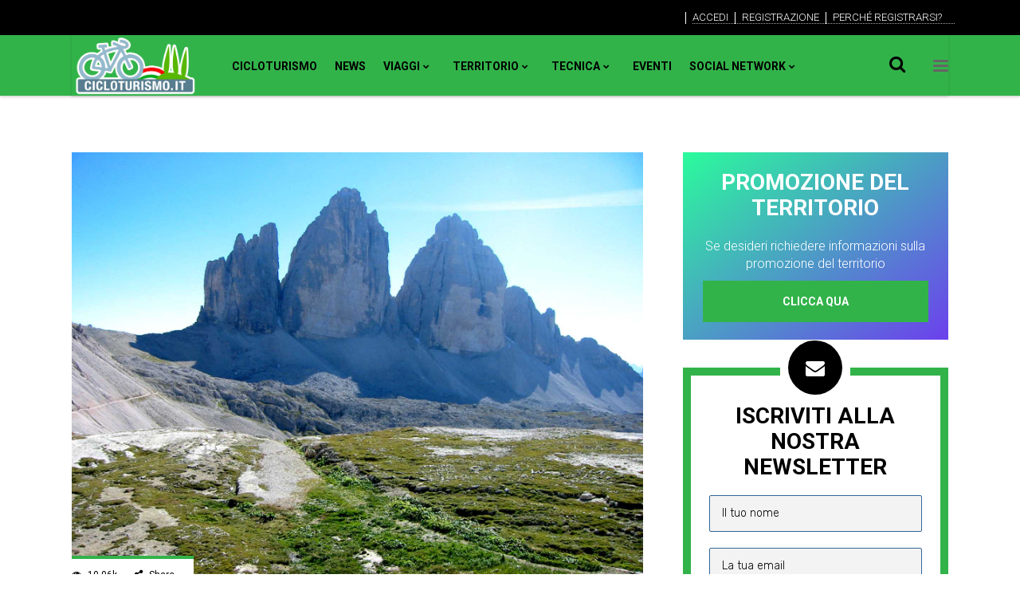

--- FILE ---
content_type: text/html; charset=UTF-8
request_url: https://www.cicloturismo.it/le-tre-cime-lavaredo-dobbiaco/
body_size: 55540
content:
<!DOCTYPE html>
<html lang="it-IT">
<head><meta charset="UTF-8"/><script>if(navigator.userAgent.match(/MSIE|Internet Explorer/i)||navigator.userAgent.match(/Trident\/7\..*?rv:11/i)){var href=document.location.href;if(!href.match(/[?&]nowprocket/)){if(href.indexOf("?")==-1){if(href.indexOf("#")==-1){document.location.href=href+"?nowprocket=1"}else{document.location.href=href.replace("#","?nowprocket=1#")}}else{if(href.indexOf("#")==-1){document.location.href=href+"&nowprocket=1"}else{document.location.href=href.replace("#","&nowprocket=1#")}}}}</script><script>(()=>{class RocketLazyLoadScripts{constructor(){this.v="1.2.6",this.triggerEvents=["keydown","mousedown","mousemove","touchmove","touchstart","touchend","wheel"],this.userEventHandler=this.t.bind(this),this.touchStartHandler=this.i.bind(this),this.touchMoveHandler=this.o.bind(this),this.touchEndHandler=this.h.bind(this),this.clickHandler=this.u.bind(this),this.interceptedClicks=[],this.interceptedClickListeners=[],this.l(this),window.addEventListener("pageshow",(t=>{this.persisted=t.persisted,this.everythingLoaded&&this.m()})),this.CSPIssue=sessionStorage.getItem("rocketCSPIssue"),document.addEventListener("securitypolicyviolation",(t=>{this.CSPIssue||"script-src-elem"!==t.violatedDirective||"data"!==t.blockedURI||(this.CSPIssue=!0,sessionStorage.setItem("rocketCSPIssue",!0))})),document.addEventListener("DOMContentLoaded",(()=>{this.k()})),this.delayedScripts={normal:[],async:[],defer:[]},this.trash=[],this.allJQueries=[]}p(t){document.hidden?t.t():(this.triggerEvents.forEach((e=>window.addEventListener(e,t.userEventHandler,{passive:!0}))),window.addEventListener("touchstart",t.touchStartHandler,{passive:!0}),window.addEventListener("mousedown",t.touchStartHandler),document.addEventListener("visibilitychange",t.userEventHandler))}_(){this.triggerEvents.forEach((t=>window.removeEventListener(t,this.userEventHandler,{passive:!0}))),document.removeEventListener("visibilitychange",this.userEventHandler)}i(t){"HTML"!==t.target.tagName&&(window.addEventListener("touchend",this.touchEndHandler),window.addEventListener("mouseup",this.touchEndHandler),window.addEventListener("touchmove",this.touchMoveHandler,{passive:!0}),window.addEventListener("mousemove",this.touchMoveHandler),t.target.addEventListener("click",this.clickHandler),this.L(t.target,!0),this.S(t.target,"onclick","rocket-onclick"),this.C())}o(t){window.removeEventListener("touchend",this.touchEndHandler),window.removeEventListener("mouseup",this.touchEndHandler),window.removeEventListener("touchmove",this.touchMoveHandler,{passive:!0}),window.removeEventListener("mousemove",this.touchMoveHandler),t.target.removeEventListener("click",this.clickHandler),this.L(t.target,!1),this.S(t.target,"rocket-onclick","onclick"),this.M()}h(){window.removeEventListener("touchend",this.touchEndHandler),window.removeEventListener("mouseup",this.touchEndHandler),window.removeEventListener("touchmove",this.touchMoveHandler,{passive:!0}),window.removeEventListener("mousemove",this.touchMoveHandler)}u(t){t.target.removeEventListener("click",this.clickHandler),this.L(t.target,!1),this.S(t.target,"rocket-onclick","onclick"),this.interceptedClicks.push(t),t.preventDefault(),t.stopPropagation(),t.stopImmediatePropagation(),this.M()}O(){window.removeEventListener("touchstart",this.touchStartHandler,{passive:!0}),window.removeEventListener("mousedown",this.touchStartHandler),this.interceptedClicks.forEach((t=>{t.target.dispatchEvent(new MouseEvent("click",{view:t.view,bubbles:!0,cancelable:!0}))}))}l(t){EventTarget.prototype.addEventListenerWPRocketBase=EventTarget.prototype.addEventListener,EventTarget.prototype.addEventListener=function(e,i,o){"click"!==e||t.windowLoaded||i===t.clickHandler||t.interceptedClickListeners.push({target:this,func:i,options:o}),(this||window).addEventListenerWPRocketBase(e,i,o)}}L(t,e){this.interceptedClickListeners.forEach((i=>{i.target===t&&(e?t.removeEventListener("click",i.func,i.options):t.addEventListener("click",i.func,i.options))})),t.parentNode!==document.documentElement&&this.L(t.parentNode,e)}D(){return new Promise((t=>{this.P?this.M=t:t()}))}C(){this.P=!0}M(){this.P=!1}S(t,e,i){t.hasAttribute&&t.hasAttribute(e)&&(event.target.setAttribute(i,event.target.getAttribute(e)),event.target.removeAttribute(e))}t(){this._(this),"loading"===document.readyState?document.addEventListener("DOMContentLoaded",this.R.bind(this)):this.R()}k(){let t=[];document.querySelectorAll("script[type=rocketlazyloadscript][data-rocket-src]").forEach((e=>{let i=e.getAttribute("data-rocket-src");if(i&&!i.startsWith("data:")){0===i.indexOf("//")&&(i=location.protocol+i);try{const o=new URL(i).origin;o!==location.origin&&t.push({src:o,crossOrigin:e.crossOrigin||"module"===e.getAttribute("data-rocket-type")})}catch(t){}}})),t=[...new Map(t.map((t=>[JSON.stringify(t),t]))).values()],this.T(t,"preconnect")}async R(){this.lastBreath=Date.now(),this.j(this),this.F(this),this.I(),this.W(),this.q(),await this.A(this.delayedScripts.normal),await this.A(this.delayedScripts.defer),await this.A(this.delayedScripts.async);try{await this.U(),await this.H(this),await this.J()}catch(t){console.error(t)}window.dispatchEvent(new Event("rocket-allScriptsLoaded")),this.everythingLoaded=!0,this.D().then((()=>{this.O()})),this.N()}W(){document.querySelectorAll("script[type=rocketlazyloadscript]").forEach((t=>{t.hasAttribute("data-rocket-src")?t.hasAttribute("async")&&!1!==t.async?this.delayedScripts.async.push(t):t.hasAttribute("defer")&&!1!==t.defer||"module"===t.getAttribute("data-rocket-type")?this.delayedScripts.defer.push(t):this.delayedScripts.normal.push(t):this.delayedScripts.normal.push(t)}))}async B(t){if(await this.G(),!0!==t.noModule||!("noModule"in HTMLScriptElement.prototype))return new Promise((e=>{let i;function o(){(i||t).setAttribute("data-rocket-status","executed"),e()}try{if(navigator.userAgent.indexOf("Firefox/")>0||""===navigator.vendor||this.CSPIssue)i=document.createElement("script"),[...t.attributes].forEach((t=>{let e=t.nodeName;"type"!==e&&("data-rocket-type"===e&&(e="type"),"data-rocket-src"===e&&(e="src"),i.setAttribute(e,t.nodeValue))})),t.text&&(i.text=t.text),i.hasAttribute("src")?(i.addEventListener("load",o),i.addEventListener("error",(function(){i.setAttribute("data-rocket-status","failed-network"),e()})),setTimeout((()=>{i.isConnected||e()}),1)):(i.text=t.text,o()),t.parentNode.replaceChild(i,t);else{const i=t.getAttribute("data-rocket-type"),s=t.getAttribute("data-rocket-src");i?(t.type=i,t.removeAttribute("data-rocket-type")):t.removeAttribute("type"),t.addEventListener("load",o),t.addEventListener("error",(i=>{this.CSPIssue&&i.target.src.startsWith("data:")?(console.log("WPRocket: data-uri blocked by CSP -> fallback"),t.removeAttribute("src"),this.B(t).then(e)):(t.setAttribute("data-rocket-status","failed-network"),e())})),s?(t.removeAttribute("data-rocket-src"),t.src=s):t.src="data:text/javascript;base64,"+window.btoa(unescape(encodeURIComponent(t.text)))}}catch(i){t.setAttribute("data-rocket-status","failed-transform"),e()}}));t.setAttribute("data-rocket-status","skipped")}async A(t){const e=t.shift();return e&&e.isConnected?(await this.B(e),this.A(t)):Promise.resolve()}q(){this.T([...this.delayedScripts.normal,...this.delayedScripts.defer,...this.delayedScripts.async],"preload")}T(t,e){var i=document.createDocumentFragment();t.forEach((t=>{const o=t.getAttribute&&t.getAttribute("data-rocket-src")||t.src;if(o&&!o.startsWith("data:")){const s=document.createElement("link");s.href=o,s.rel=e,"preconnect"!==e&&(s.as="script"),t.getAttribute&&"module"===t.getAttribute("data-rocket-type")&&(s.crossOrigin=!0),t.crossOrigin&&(s.crossOrigin=t.crossOrigin),t.integrity&&(s.integrity=t.integrity),i.appendChild(s),this.trash.push(s)}})),document.head.appendChild(i)}j(t){let e={};function i(i,o){return e[o].eventsToRewrite.indexOf(i)>=0&&!t.everythingLoaded?"rocket-"+i:i}function o(t,o){!function(t){e[t]||(e[t]={originalFunctions:{add:t.addEventListener,remove:t.removeEventListener},eventsToRewrite:[]},t.addEventListener=function(){arguments[0]=i(arguments[0],t),e[t].originalFunctions.add.apply(t,arguments)},t.removeEventListener=function(){arguments[0]=i(arguments[0],t),e[t].originalFunctions.remove.apply(t,arguments)})}(t),e[t].eventsToRewrite.push(o)}function s(e,i){let o=e[i];e[i]=null,Object.defineProperty(e,i,{get:()=>o||function(){},set(s){t.everythingLoaded?o=s:e["rocket"+i]=o=s}})}o(document,"DOMContentLoaded"),o(window,"DOMContentLoaded"),o(window,"load"),o(window,"pageshow"),o(document,"readystatechange"),s(document,"onreadystatechange"),s(window,"onload"),s(window,"onpageshow");try{Object.defineProperty(document,"readyState",{get:()=>t.rocketReadyState,set(e){t.rocketReadyState=e},configurable:!0}),document.readyState="loading"}catch(t){console.log("WPRocket DJE readyState conflict, bypassing")}}F(t){let e;function i(e){return t.everythingLoaded?e:e.split(" ").map((t=>"load"===t||0===t.indexOf("load.")?"rocket-jquery-load":t)).join(" ")}function o(o){function s(t){const e=o.fn[t];o.fn[t]=o.fn.init.prototype[t]=function(){return this[0]===window&&("string"==typeof arguments[0]||arguments[0]instanceof String?arguments[0]=i(arguments[0]):"object"==typeof arguments[0]&&Object.keys(arguments[0]).forEach((t=>{const e=arguments[0][t];delete arguments[0][t],arguments[0][i(t)]=e}))),e.apply(this,arguments),this}}o&&o.fn&&!t.allJQueries.includes(o)&&(o.fn.ready=o.fn.init.prototype.ready=function(e){return t.domReadyFired?e.bind(document)(o):document.addEventListener("rocket-DOMContentLoaded",(()=>e.bind(document)(o))),o([])},s("on"),s("one"),t.allJQueries.push(o)),e=o}o(window.jQuery),Object.defineProperty(window,"jQuery",{get:()=>e,set(t){o(t)}})}async H(t){const e=document.querySelector("script[data-webpack]");e&&(await async function(){return new Promise((t=>{e.addEventListener("load",t),e.addEventListener("error",t)}))}(),await t.K(),await t.H(t))}async U(){this.domReadyFired=!0;try{document.readyState="interactive"}catch(t){}await this.G(),document.dispatchEvent(new Event("rocket-readystatechange")),await this.G(),document.rocketonreadystatechange&&document.rocketonreadystatechange(),await this.G(),document.dispatchEvent(new Event("rocket-DOMContentLoaded")),await this.G(),window.dispatchEvent(new Event("rocket-DOMContentLoaded"))}async J(){try{document.readyState="complete"}catch(t){}await this.G(),document.dispatchEvent(new Event("rocket-readystatechange")),await this.G(),document.rocketonreadystatechange&&document.rocketonreadystatechange(),await this.G(),window.dispatchEvent(new Event("rocket-load")),await this.G(),window.rocketonload&&window.rocketonload(),await this.G(),this.allJQueries.forEach((t=>t(window).trigger("rocket-jquery-load"))),await this.G();const t=new Event("rocket-pageshow");t.persisted=this.persisted,window.dispatchEvent(t),await this.G(),window.rocketonpageshow&&window.rocketonpageshow({persisted:this.persisted}),this.windowLoaded=!0}m(){document.onreadystatechange&&document.onreadystatechange(),window.onload&&window.onload(),window.onpageshow&&window.onpageshow({persisted:this.persisted})}I(){const t=new Map;document.write=document.writeln=function(e){const i=document.currentScript;i||console.error("WPRocket unable to document.write this: "+e);const o=document.createRange(),s=i.parentElement;let n=t.get(i);void 0===n&&(n=i.nextSibling,t.set(i,n));const c=document.createDocumentFragment();o.setStart(c,0),c.appendChild(o.createContextualFragment(e)),s.insertBefore(c,n)}}async G(){Date.now()-this.lastBreath>45&&(await this.K(),this.lastBreath=Date.now())}async K(){return document.hidden?new Promise((t=>setTimeout(t))):new Promise((t=>requestAnimationFrame(t)))}N(){this.trash.forEach((t=>t.remove()))}static run(){const t=new RocketLazyLoadScripts;t.p(t)}}RocketLazyLoadScripts.run()})();</script>
				
			<meta property="og:url" content="https://www.cicloturismo.it/le-tre-cime-lavaredo-dobbiaco/"/>
			<meta property="og:type" content="article"/>
			<meta property="og:title" content="Le Tre Cime di Lavaredo da Dobbiaco"/>
			<meta property="og:description" content="Le Tre Cime di Lavaredo sono le più famose delle Dolomiti. Imponenti e compatte, colpiscono immediatamente l’occhio di artisti e pensatori per le armoniose forme e la suggestiva posizione. Partendo da Dobbiaco, il percorso per raggiungerle in bicicletta è lungo [...]Condividi:Click to share on Twitter (Si apre in una nuova finestra)Fai clic per condividere su Facebook (Si apre in una nuova finestra)Fai clic qui per condividere su Reddit (Si apre in una nuova finestra)Fai clic per condividere su Telegram (Si apre in una nuova finestra)Fai clic per condividere su WhatsApp (Si apre in una nuova finestra)Fai clic per inviare un link a un amico via e-mail (Si apre in una nuova finestra)"/>
			<meta property="og:image" content="https://www.cicloturismo.it/wp-content/uploads/2017/04/Le-Tre-Cime-di-Lavaredo-da-Dobbiaco.jpg"/>
		
				
		
		<link rel="profile" href="https://gmpg.org/xfn/11"/>
			
				<meta name="viewport" content="width=device-width,initial-scale=1,user-scalable=yes">
		<meta name='robots' content='index, follow, max-image-preview:large, max-snippet:-1, max-video-preview:-1' />
<script type="rocketlazyloadscript" data-minify="1" id="cookieyes" data-rocket-type="text/javascript" data-rocket-src="https://www.cicloturismo.it/wp-content/cache/min/1/client_data/4d4aec86c64918377eaf42fb/script.js?ver=1759994418" data-rocket-defer defer></script><!-- Google tag (gtag.js) consent mode dataLayer added by Site Kit -->
<script type="text/javascript" id="google_gtagjs-js-consent-mode-data-layer">
/* <![CDATA[ */
window.dataLayer = window.dataLayer || [];function gtag(){dataLayer.push(arguments);}
gtag('consent', 'default', {"ad_personalization":"denied","ad_storage":"denied","ad_user_data":"denied","analytics_storage":"denied","functionality_storage":"denied","security_storage":"denied","personalization_storage":"denied","region":["AT","BE","BG","CH","CY","CZ","DE","DK","EE","ES","FI","FR","GB","GR","HR","HU","IE","IS","IT","LI","LT","LU","LV","MT","NL","NO","PL","PT","RO","SE","SI","SK"],"wait_for_update":500});
window._googlesitekitConsentCategoryMap = {"statistics":["analytics_storage"],"marketing":["ad_storage","ad_user_data","ad_personalization"],"functional":["functionality_storage","security_storage"],"preferences":["personalization_storage"]};
window._googlesitekitConsents = {"ad_personalization":"denied","ad_storage":"denied","ad_user_data":"denied","analytics_storage":"denied","functionality_storage":"denied","security_storage":"denied","personalization_storage":"denied","region":["AT","BE","BG","CH","CY","CZ","DE","DK","EE","ES","FI","FR","GB","GR","HR","HU","IE","IS","IT","LI","LT","LU","LV","MT","NL","NO","PL","PT","RO","SE","SI","SK"],"wait_for_update":500};
/* ]]> */
</script>
<!-- End Google tag (gtag.js) consent mode dataLayer added by Site Kit -->

	<!-- This site is optimized with the Yoast SEO plugin v25.6 - https://yoast.com/wordpress/plugins/seo/ -->
	<title>Le Tre Cime di Lavaredo da Dobbiaco - Cicloturismo</title><link rel="preload" data-rocket-preload as="style" href="https://fonts.googleapis.com/css?display=swap&family=Rubik%3A300%2C400%2C700%7CRoboto%20Condensed%3A300%2C400%2C700%7CRoboto%3A300%2C400%2C700&#038;subset=latin-ext" /><link rel="stylesheet" href="https://fonts.googleapis.com/css?display=swap&family=Rubik%3A300%2C400%2C700%7CRoboto%20Condensed%3A300%2C400%2C700%7CRoboto%3A300%2C400%2C700&#038;subset=latin-ext" media="print" onload="this.media='all'" /><noscript><link rel="stylesheet" href="https://fonts.googleapis.com/css?display=swap&family=Rubik%3A300%2C400%2C700%7CRoboto%20Condensed%3A300%2C400%2C700%7CRoboto%3A300%2C400%2C700&#038;subset=latin-ext" /></noscript>
	<meta name="description" content="Le Tre Cime di Lavaredo sono le più famose delle Dolomiti. Imponenti e compatte, colpiscono immediatamente l’occhio di artisti e pensatori per le armoniose" />
	<link rel="canonical" href="https://www.cicloturismo.it/le-tre-cime-lavaredo-dobbiaco/" />
	<meta property="og:locale" content="it_IT" />
	<meta property="og:type" content="article" />
	<meta property="og:title" content="Le Tre Cime di Lavaredo da Dobbiaco - Cicloturismo" />
	<meta property="og:description" content="Le Tre Cime di Lavaredo sono le più famose delle Dolomiti. Imponenti e compatte, colpiscono immediatamente l’occhio di artisti e pensatori per le armoniose" />
	<meta property="og:url" content="https://www.cicloturismo.it/le-tre-cime-lavaredo-dobbiaco/" />
	<meta property="og:site_name" content="Cicloturismo" />
	<meta property="article:publisher" content="https://www.facebook.com/cicloturismo/" />
	<meta property="article:published_time" content="2017-04-14T16:16:30+00:00" />
	<meta property="article:modified_time" content="2019-10-31T15:19:23+00:00" />
	<meta property="og:image" content="https://www.cicloturismo.it/wp-content/uploads/2017/04/Le-Tre-Cime-di-Lavaredo-da-Dobbiaco.jpg" />
	<meta property="og:image:width" content="1600" />
	<meta property="og:image:height" content="1200" />
	<meta property="og:image:type" content="image/jpeg" />
	<meta name="author" content="Cicloturismo" />
	<meta name="twitter:card" content="summary_large_image" />
	<meta name="twitter:creator" content="@cicloturismocom" />
	<meta name="twitter:site" content="@cicloturismocom" />
	<meta name="twitter:label1" content="Scritto da" />
	<meta name="twitter:data1" content="Cicloturismo" />
	<meta name="twitter:label2" content="Tempo di lettura stimato" />
	<meta name="twitter:data2" content="1 minuto" />
	<script type="application/ld+json" class="yoast-schema-graph">{"@context":"https://schema.org","@graph":[{"@type":"Article","@id":"https://www.cicloturismo.it/le-tre-cime-lavaredo-dobbiaco/#article","isPartOf":{"@id":"https://www.cicloturismo.it/le-tre-cime-lavaredo-dobbiaco/"},"author":{"name":"Cicloturismo","@id":"https://www.cicloturismo.it/#/schema/person/cd5bd321a1ec2ca5824038c6ee551b0a"},"headline":"Le Tre Cime di Lavaredo da Dobbiaco","datePublished":"2017-04-14T16:16:30+00:00","dateModified":"2019-10-31T15:19:23+00:00","mainEntityOfPage":{"@id":"https://www.cicloturismo.it/le-tre-cime-lavaredo-dobbiaco/"},"wordCount":258,"publisher":{"@id":"https://www.cicloturismo.it/#organization"},"image":{"@id":"https://www.cicloturismo.it/le-tre-cime-lavaredo-dobbiaco/#primaryimage"},"thumbnailUrl":"https://www.cicloturismo.it/wp-content/uploads/2017/04/Le-Tre-Cime-di-Lavaredo-da-Dobbiaco.jpg","articleSection":["Promozione del Territorio","Territorio"],"inLanguage":"it-IT"},{"@type":"WebPage","@id":"https://www.cicloturismo.it/le-tre-cime-lavaredo-dobbiaco/","url":"https://www.cicloturismo.it/le-tre-cime-lavaredo-dobbiaco/","name":"Le Tre Cime di Lavaredo da Dobbiaco - Cicloturismo","isPartOf":{"@id":"https://www.cicloturismo.it/#website"},"primaryImageOfPage":{"@id":"https://www.cicloturismo.it/le-tre-cime-lavaredo-dobbiaco/#primaryimage"},"image":{"@id":"https://www.cicloturismo.it/le-tre-cime-lavaredo-dobbiaco/#primaryimage"},"thumbnailUrl":"https://www.cicloturismo.it/wp-content/uploads/2017/04/Le-Tre-Cime-di-Lavaredo-da-Dobbiaco.jpg","datePublished":"2017-04-14T16:16:30+00:00","dateModified":"2019-10-31T15:19:23+00:00","description":"Le Tre Cime di Lavaredo sono le più famose delle Dolomiti. Imponenti e compatte, colpiscono immediatamente l’occhio di artisti e pensatori per le armoniose","breadcrumb":{"@id":"https://www.cicloturismo.it/le-tre-cime-lavaredo-dobbiaco/#breadcrumb"},"inLanguage":"it-IT","potentialAction":[{"@type":"ReadAction","target":["https://www.cicloturismo.it/le-tre-cime-lavaredo-dobbiaco/"]}]},{"@type":"ImageObject","inLanguage":"it-IT","@id":"https://www.cicloturismo.it/le-tre-cime-lavaredo-dobbiaco/#primaryimage","url":"https://www.cicloturismo.it/wp-content/uploads/2017/04/Le-Tre-Cime-di-Lavaredo-da-Dobbiaco.jpg","contentUrl":"https://www.cicloturismo.it/wp-content/uploads/2017/04/Le-Tre-Cime-di-Lavaredo-da-Dobbiaco.jpg","width":1600,"height":1200},{"@type":"BreadcrumbList","@id":"https://www.cicloturismo.it/le-tre-cime-lavaredo-dobbiaco/#breadcrumb","itemListElement":[{"@type":"ListItem","position":1,"name":"Home","item":"https://www.cicloturismo.it/"},{"@type":"ListItem","position":2,"name":"Le Tre Cime di Lavaredo da Dobbiaco"}]},{"@type":"WebSite","@id":"https://www.cicloturismo.it/#website","url":"https://www.cicloturismo.it/","name":"Cicloturismo","description":"Cicloturismo.it portale ufficiale del Cicloturismo","publisher":{"@id":"https://www.cicloturismo.it/#organization"},"potentialAction":[{"@type":"SearchAction","target":{"@type":"EntryPoint","urlTemplate":"https://www.cicloturismo.it/?s={search_term_string}"},"query-input":{"@type":"PropertyValueSpecification","valueRequired":true,"valueName":"search_term_string"}}],"inLanguage":"it-IT"},{"@type":"Organization","@id":"https://www.cicloturismo.it/#organization","name":"Cicloturismo","url":"https://www.cicloturismo.it/","logo":{"@type":"ImageObject","inLanguage":"it-IT","@id":"https://www.cicloturismo.it/#/schema/logo/image/","url":"https://www.cicloturismo.it/wp-content/uploads/2019/09/logo-cicloturismo-it-1.png","contentUrl":"https://www.cicloturismo.it/wp-content/uploads/2019/09/logo-cicloturismo-it-1.png","width":732,"height":371,"caption":"Cicloturismo"},"image":{"@id":"https://www.cicloturismo.it/#/schema/logo/image/"},"sameAs":["https://www.facebook.com/cicloturismo/","https://x.com/cicloturismocom","https://www.instagram.com/cicloturismocom/","https://www.youtube.com/channel/UCWpSBYpIyqPz4IH6U0K2WOw"]},{"@type":"Person","@id":"https://www.cicloturismo.it/#/schema/person/cd5bd321a1ec2ca5824038c6ee551b0a","name":"Cicloturismo","url":"https://www.cicloturismo.it/author/cicloturismo/"}]}</script>
	<!-- / Yoast SEO plugin. -->


<link rel='dns-prefetch' href='//apis.google.com' />
<link rel='dns-prefetch' href='//www.google.com' />
<link rel='dns-prefetch' href='//www.googletagmanager.com' />
<link rel='dns-prefetch' href='//stats.wp.com' />
<link rel='dns-prefetch' href='//fonts.googleapis.com' />
<link rel='dns-prefetch' href='//wordpress.com' />
<link rel='dns-prefetch' href='//wp.com' />
<link rel='dns-prefetch' href='//www.gstatic.com' />
<link rel='dns-prefetch' href='//cdn-cookieyes.com' />
<link rel='dns-prefetch' href='//fonts.gstatic.com' />
<link rel='dns-prefetch' href='//www.google-analytics.com' />
<link rel='dns-prefetch' href='//log.cookieyes.com' />
<link rel='dns-prefetch' href='//jetpack.wordpress.com' />
<link rel='dns-prefetch' href='//s0.wp.com' />
<link rel='dns-prefetch' href='//public-api.wordpress.com' />
<link rel='dns-prefetch' href='//0.gravatar.com' />
<link rel='dns-prefetch' href='//1.gravatar.com' />
<link rel='dns-prefetch' href='//2.gravatar.com' />
<link rel='dns-prefetch' href='//widgets.wp.com' />
<link href='https://fonts.gstatic.com' crossorigin rel='preconnect' />
<link rel="alternate" type="application/rss+xml" title="Cicloturismo &raquo; Feed" href="https://www.cicloturismo.it/feed/" />
<link rel="alternate" type="application/rss+xml" title="Cicloturismo &raquo; Feed dei commenti" href="https://www.cicloturismo.it/comments/feed/" />
<link data-minify="1" rel='stylesheet' id='jetpack_related-posts-css' href='https://www.cicloturismo.it/wp-content/cache/min/1/wp-content/plugins/jetpack/modules/related-posts/related-posts.css?ver=1759994417' type='text/css' media='all' />
<style id='wp-emoji-styles-inline-css' type='text/css'>

	img.wp-smiley, img.emoji {
		display: inline !important;
		border: none !important;
		box-shadow: none !important;
		height: 1em !important;
		width: 1em !important;
		margin: 0 0.07em !important;
		vertical-align: -0.1em !important;
		background: none !important;
		padding: 0 !important;
	}
</style>
<link data-minify="1" rel='stylesheet' id='wp-block-library-css' href='https://www.cicloturismo.it/wp-content/cache/min/1/wp-includes/css/dist/block-library/style.css?ver=1759994415' type='text/css' media='all' />
<style id='bp-login-form-style-inline-css' type='text/css'>
.widget_bp_core_login_widget .bp-login-widget-user-avatar{float:left}.widget_bp_core_login_widget .bp-login-widget-user-links{margin-left:70px}#bp-login-widget-form label{display:block;font-weight:600;margin:15px 0 5px;width:auto}#bp-login-widget-form input[type=password],#bp-login-widget-form input[type=text]{background-color:#fafafa;border:1px solid #d6d6d6;border-radius:0;font:inherit;font-size:100%;padding:.5em;width:100%}#bp-login-widget-form .bp-login-widget-register-link,#bp-login-widget-form .login-submit{display:inline;width:-moz-fit-content;width:fit-content}#bp-login-widget-form .bp-login-widget-register-link{margin-left:1em}#bp-login-widget-form .bp-login-widget-register-link a{filter:invert(1)}#bp-login-widget-form .bp-login-widget-pwd-link{font-size:80%}

</style>
<style id='bp-member-style-inline-css' type='text/css'>
[data-type="bp/member"] input.components-placeholder__input{border:1px solid #757575;border-radius:2px;flex:1 1 auto;padding:6px 8px}.bp-block-member{position:relative}.bp-block-member .member-content{display:flex}.bp-block-member .user-nicename{display:block}.bp-block-member .user-nicename a{border:none;color:currentColor;text-decoration:none}.bp-block-member .bp-profile-button{width:100%}.bp-block-member .bp-profile-button a.button{bottom:10px;display:inline-block;margin:18px 0 0;position:absolute;right:0}.bp-block-member.has-cover .item-header-avatar,.bp-block-member.has-cover .member-content,.bp-block-member.has-cover .member-description{z-index:2}.bp-block-member.has-cover .member-content,.bp-block-member.has-cover .member-description{padding-top:75px}.bp-block-member.has-cover .bp-member-cover-image{background-color:#c5c5c5;background-position:top;background-repeat:no-repeat;background-size:cover;border:0;display:block;height:150px;left:0;margin:0;padding:0;position:absolute;top:0;width:100%;z-index:1}.bp-block-member img.avatar{height:auto;width:auto}.bp-block-member.avatar-none .item-header-avatar{display:none}.bp-block-member.avatar-none.has-cover{min-height:200px}.bp-block-member.avatar-full{min-height:150px}.bp-block-member.avatar-full .item-header-avatar{width:180px}.bp-block-member.avatar-thumb .member-content{align-items:center;min-height:50px}.bp-block-member.avatar-thumb .item-header-avatar{width:70px}.bp-block-member.avatar-full.has-cover{min-height:300px}.bp-block-member.avatar-full.has-cover .item-header-avatar{width:200px}.bp-block-member.avatar-full.has-cover img.avatar{background:#fffc;border:2px solid #fff;margin-left:20px}.bp-block-member.avatar-thumb.has-cover .item-header-avatar{padding-top:75px}.entry .entry-content .bp-block-member .user-nicename a{border:none;color:currentColor;text-decoration:none}

</style>
<style id='bp-members-style-inline-css' type='text/css'>
[data-type="bp/members"] .components-placeholder.is-appender{min-height:0}[data-type="bp/members"] .components-placeholder.is-appender .components-placeholder__label:empty{display:none}[data-type="bp/members"] .components-placeholder input.components-placeholder__input{border:1px solid #757575;border-radius:2px;flex:1 1 auto;padding:6px 8px}[data-type="bp/members"].avatar-none .member-description{width:calc(100% - 44px)}[data-type="bp/members"].avatar-full .member-description{width:calc(100% - 224px)}[data-type="bp/members"].avatar-thumb .member-description{width:calc(100% - 114px)}[data-type="bp/members"] .member-content{position:relative}[data-type="bp/members"] .member-content .is-right{position:absolute;right:2px;top:2px}[data-type="bp/members"] .columns-2 .member-content .member-description,[data-type="bp/members"] .columns-3 .member-content .member-description,[data-type="bp/members"] .columns-4 .member-content .member-description{padding-left:44px;width:calc(100% - 44px)}[data-type="bp/members"] .columns-3 .is-right{right:-10px}[data-type="bp/members"] .columns-4 .is-right{right:-50px}.bp-block-members.is-grid{display:flex;flex-wrap:wrap;padding:0}.bp-block-members.is-grid .member-content{margin:0 1.25em 1.25em 0;width:100%}@media(min-width:600px){.bp-block-members.columns-2 .member-content{width:calc(50% - .625em)}.bp-block-members.columns-2 .member-content:nth-child(2n){margin-right:0}.bp-block-members.columns-3 .member-content{width:calc(33.33333% - .83333em)}.bp-block-members.columns-3 .member-content:nth-child(3n){margin-right:0}.bp-block-members.columns-4 .member-content{width:calc(25% - .9375em)}.bp-block-members.columns-4 .member-content:nth-child(4n){margin-right:0}}.bp-block-members .member-content{display:flex;flex-direction:column;padding-bottom:1em;text-align:center}.bp-block-members .member-content .item-header-avatar,.bp-block-members .member-content .member-description{width:100%}.bp-block-members .member-content .item-header-avatar{margin:0 auto}.bp-block-members .member-content .item-header-avatar img.avatar{display:inline-block}@media(min-width:600px){.bp-block-members .member-content{flex-direction:row;text-align:left}.bp-block-members .member-content .item-header-avatar,.bp-block-members .member-content .member-description{width:auto}.bp-block-members .member-content .item-header-avatar{margin:0}}.bp-block-members .member-content .user-nicename{display:block}.bp-block-members .member-content .user-nicename a{border:none;color:currentColor;text-decoration:none}.bp-block-members .member-content time{color:#767676;display:block;font-size:80%}.bp-block-members.avatar-none .item-header-avatar{display:none}.bp-block-members.avatar-full{min-height:190px}.bp-block-members.avatar-full .item-header-avatar{width:180px}.bp-block-members.avatar-thumb .member-content{min-height:80px}.bp-block-members.avatar-thumb .item-header-avatar{width:70px}.bp-block-members.columns-2 .member-content,.bp-block-members.columns-3 .member-content,.bp-block-members.columns-4 .member-content{display:block;text-align:center}.bp-block-members.columns-2 .member-content .item-header-avatar,.bp-block-members.columns-3 .member-content .item-header-avatar,.bp-block-members.columns-4 .member-content .item-header-avatar{margin:0 auto}.bp-block-members img.avatar{height:auto;max-width:-moz-fit-content;max-width:fit-content;width:auto}.bp-block-members .member-content.has-activity{align-items:center}.bp-block-members .member-content.has-activity .item-header-avatar{padding-right:1em}.bp-block-members .member-content.has-activity .wp-block-quote{margin-bottom:0;text-align:left}.bp-block-members .member-content.has-activity .wp-block-quote cite a,.entry .entry-content .bp-block-members .user-nicename a{border:none;color:currentColor;text-decoration:none}

</style>
<style id='bp-dynamic-members-style-inline-css' type='text/css'>
.bp-dynamic-block-container .item-options{font-size:.5em;margin:0 0 1em;padding:1em 0}.bp-dynamic-block-container .item-options a.selected{font-weight:600}.bp-dynamic-block-container ul.item-list{list-style:none;margin:1em 0;padding-left:0}.bp-dynamic-block-container ul.item-list li{margin-bottom:1em}.bp-dynamic-block-container ul.item-list li:after,.bp-dynamic-block-container ul.item-list li:before{content:" ";display:table}.bp-dynamic-block-container ul.item-list li:after{clear:both}.bp-dynamic-block-container ul.item-list li .item-avatar{float:left;width:60px}.bp-dynamic-block-container ul.item-list li .item{margin-left:70px}

</style>
<style id='bp-online-members-style-inline-css' type='text/css'>
.widget_bp_core_whos_online_widget .avatar-block,[data-type="bp/online-members"] .avatar-block{display:flex;flex-flow:row wrap}.widget_bp_core_whos_online_widget .avatar-block img,[data-type="bp/online-members"] .avatar-block img{margin:.5em}

</style>
<style id='bp-active-members-style-inline-css' type='text/css'>
.widget_bp_core_recently_active_widget .avatar-block,[data-type="bp/active-members"] .avatar-block{display:flex;flex-flow:row wrap}.widget_bp_core_recently_active_widget .avatar-block img,[data-type="bp/active-members"] .avatar-block img{margin:.5em}

</style>
<style id='bp-latest-activities-style-inline-css' type='text/css'>
.bp-latest-activities .components-flex.components-select-control select[multiple]{height:auto;padding:0 8px}.bp-latest-activities .components-flex.components-select-control select[multiple]+.components-input-control__suffix svg{display:none}.bp-latest-activities-block a,.entry .entry-content .bp-latest-activities-block a{border:none;text-decoration:none}.bp-latest-activities-block .activity-list.item-list blockquote{border:none;padding:0}.bp-latest-activities-block .activity-list.item-list blockquote .activity-item:not(.mini){box-shadow:1px 0 4px #00000026;padding:0 1em;position:relative}.bp-latest-activities-block .activity-list.item-list blockquote .activity-item:not(.mini):after,.bp-latest-activities-block .activity-list.item-list blockquote .activity-item:not(.mini):before{border-color:#0000;border-style:solid;content:"";display:block;height:0;left:15px;position:absolute;width:0}.bp-latest-activities-block .activity-list.item-list blockquote .activity-item:not(.mini):before{border-top-color:#00000026;border-width:9px;bottom:-18px;left:14px}.bp-latest-activities-block .activity-list.item-list blockquote .activity-item:not(.mini):after{border-top-color:#fff;border-width:8px;bottom:-16px}.bp-latest-activities-block .activity-list.item-list blockquote .activity-item.mini .avatar{display:inline-block;height:20px;margin-right:2px;vertical-align:middle;width:20px}.bp-latest-activities-block .activity-list.item-list footer{align-items:center;display:flex}.bp-latest-activities-block .activity-list.item-list footer img.avatar{border:none;display:inline-block;margin-right:.5em}.bp-latest-activities-block .activity-list.item-list footer .activity-time-since{font-size:90%}.bp-latest-activities-block .widget-error{border-left:4px solid #0b80a4;box-shadow:1px 0 4px #00000026}.bp-latest-activities-block .widget-error p{padding:0 1em}

</style>
<style id='bp-friends-style-inline-css' type='text/css'>
.bp-dynamic-block-container .item-options{font-size:.5em;margin:0 0 1em;padding:1em 0}.bp-dynamic-block-container .item-options a.selected{font-weight:600}.bp-dynamic-block-container ul.item-list{list-style:none;margin:1em 0;padding-left:0}.bp-dynamic-block-container ul.item-list li{margin-bottom:1em}.bp-dynamic-block-container ul.item-list li:after,.bp-dynamic-block-container ul.item-list li:before{content:" ";display:table}.bp-dynamic-block-container ul.item-list li:after{clear:both}.bp-dynamic-block-container ul.item-list li .item-avatar{float:left;width:60px}.bp-dynamic-block-container ul.item-list li .item{margin-left:70px}

</style>
<style id='bp-group-style-inline-css' type='text/css'>
[data-type="bp/group"] input.components-placeholder__input{border:1px solid #757575;border-radius:2px;flex:1 1 auto;padding:6px 8px}.bp-block-group{position:relative}.bp-block-group .group-content{display:flex}.bp-block-group .group-description{width:100%}.bp-block-group .group-description-content{margin-bottom:18px;width:100%}.bp-block-group .bp-profile-button{overflow:hidden;width:100%}.bp-block-group .bp-profile-button a.button{margin:18px 0 0}.bp-block-group.has-cover .group-content,.bp-block-group.has-cover .group-description,.bp-block-group.has-cover .item-header-avatar{z-index:2}.bp-block-group.has-cover .group-content,.bp-block-group.has-cover .group-description{padding-top:75px}.bp-block-group.has-cover .bp-group-cover-image{background-color:#c5c5c5;background-position:top;background-repeat:no-repeat;background-size:cover;border:0;display:block;height:150px;left:0;margin:0;padding:0;position:absolute;top:0;width:100%;z-index:1}.bp-block-group img.avatar{height:auto;width:auto}.bp-block-group.avatar-none .item-header-avatar{display:none}.bp-block-group.avatar-full{min-height:150px}.bp-block-group.avatar-full .item-header-avatar{width:180px}.bp-block-group.avatar-full .group-description{padding-left:35px}.bp-block-group.avatar-thumb .item-header-avatar{width:70px}.bp-block-group.avatar-thumb .item-header-avatar img.avatar{margin-top:15px}.bp-block-group.avatar-none.has-cover{min-height:200px}.bp-block-group.avatar-none.has-cover .item-header-avatar{padding-top:75px}.bp-block-group.avatar-full.has-cover{min-height:300px}.bp-block-group.avatar-full.has-cover .item-header-avatar{width:200px}.bp-block-group.avatar-full.has-cover img.avatar{background:#fffc;border:2px solid #fff;margin-left:20px}.bp-block-group.avatar-thumb:not(.has-description) .group-content{align-items:center;min-height:50px}.bp-block-group.avatar-thumb.has-cover .item-header-avatar{padding-top:75px}.bp-block-group.has-description .bp-profile-button a.button{display:block;float:right}

</style>
<style id='bp-groups-style-inline-css' type='text/css'>
[data-type="bp/groups"] .components-placeholder.is-appender{min-height:0}[data-type="bp/groups"] .components-placeholder.is-appender .components-placeholder__label:empty{display:none}[data-type="bp/groups"] .components-placeholder input.components-placeholder__input{border:1px solid #757575;border-radius:2px;flex:1 1 auto;padding:6px 8px}[data-type="bp/groups"].avatar-none .group-description{width:calc(100% - 44px)}[data-type="bp/groups"].avatar-full .group-description{width:calc(100% - 224px)}[data-type="bp/groups"].avatar-thumb .group-description{width:calc(100% - 114px)}[data-type="bp/groups"] .group-content{position:relative}[data-type="bp/groups"] .group-content .is-right{position:absolute;right:2px;top:2px}[data-type="bp/groups"] .columns-2 .group-content .group-description,[data-type="bp/groups"] .columns-3 .group-content .group-description,[data-type="bp/groups"] .columns-4 .group-content .group-description{padding-left:44px;width:calc(100% - 44px)}[data-type="bp/groups"] .columns-3 .is-right{right:-10px}[data-type="bp/groups"] .columns-4 .is-right{right:-50px}.bp-block-groups.is-grid{display:flex;flex-wrap:wrap;padding:0}.bp-block-groups.is-grid .group-content{margin:0 1.25em 1.25em 0;width:100%}@media(min-width:600px){.bp-block-groups.columns-2 .group-content{width:calc(50% - .625em)}.bp-block-groups.columns-2 .group-content:nth-child(2n){margin-right:0}.bp-block-groups.columns-3 .group-content{width:calc(33.33333% - .83333em)}.bp-block-groups.columns-3 .group-content:nth-child(3n){margin-right:0}.bp-block-groups.columns-4 .group-content{width:calc(25% - .9375em)}.bp-block-groups.columns-4 .group-content:nth-child(4n){margin-right:0}}.bp-block-groups .group-content{display:flex;flex-direction:column;padding-bottom:1em;text-align:center}.bp-block-groups .group-content .group-description,.bp-block-groups .group-content .item-header-avatar{width:100%}.bp-block-groups .group-content .item-header-avatar{margin:0 auto}.bp-block-groups .group-content .item-header-avatar img.avatar{display:inline-block}@media(min-width:600px){.bp-block-groups .group-content{flex-direction:row;text-align:left}.bp-block-groups .group-content .group-description,.bp-block-groups .group-content .item-header-avatar{width:auto}.bp-block-groups .group-content .item-header-avatar{margin:0}}.bp-block-groups .group-content time{color:#767676;display:block;font-size:80%}.bp-block-groups.avatar-none .item-header-avatar{display:none}.bp-block-groups.avatar-full{min-height:190px}.bp-block-groups.avatar-full .item-header-avatar{width:180px}.bp-block-groups.avatar-thumb .group-content{min-height:80px}.bp-block-groups.avatar-thumb .item-header-avatar{width:70px}.bp-block-groups.columns-2 .group-content,.bp-block-groups.columns-3 .group-content,.bp-block-groups.columns-4 .group-content{display:block;text-align:center}.bp-block-groups.columns-2 .group-content .item-header-avatar,.bp-block-groups.columns-3 .group-content .item-header-avatar,.bp-block-groups.columns-4 .group-content .item-header-avatar{margin:0 auto}.bp-block-groups img.avatar{height:auto;max-width:-moz-fit-content;max-width:fit-content;width:auto}.bp-block-groups .member-content.has-description{align-items:center}.bp-block-groups .member-content.has-description .item-header-avatar{padding-right:1em}.bp-block-groups .member-content.has-description .group-description-content{margin-bottom:0;text-align:left}

</style>
<style id='bp-dynamic-groups-style-inline-css' type='text/css'>
.bp-dynamic-block-container .item-options{font-size:.5em;margin:0 0 1em;padding:1em 0}.bp-dynamic-block-container .item-options a.selected{font-weight:600}.bp-dynamic-block-container ul.item-list{list-style:none;margin:1em 0;padding-left:0}.bp-dynamic-block-container ul.item-list li{margin-bottom:1em}.bp-dynamic-block-container ul.item-list li:after,.bp-dynamic-block-container ul.item-list li:before{content:" ";display:table}.bp-dynamic-block-container ul.item-list li:after{clear:both}.bp-dynamic-block-container ul.item-list li .item-avatar{float:left;width:60px}.bp-dynamic-block-container ul.item-list li .item{margin-left:70px}

</style>
<style id='bp-sitewide-notices-style-inline-css' type='text/css'>
.bp-sitewide-notice-block .bp-screen-reader-text,[data-type="bp/sitewide-notices"] .bp-screen-reader-text{border:0;clip:rect(0 0 0 0);height:1px;margin:-1px;overflow:hidden;padding:0;position:absolute;width:1px;word-wrap:normal!important}.bp-sitewide-notice-block [data-bp-tooltip]:after,[data-type="bp/sitewide-notices"] [data-bp-tooltip]:after{background-color:#fff;border:1px solid #737373;border-radius:1px;box-shadow:4px 4px 8px #0003;color:#333;content:attr(data-bp-tooltip);display:none;font-family:Helvetica Neue,Helvetica,Arial,san-serif;font-size:12px;font-weight:400;letter-spacing:normal;line-height:1.25;max-width:200px;opacity:0;padding:5px 8px;pointer-events:none;position:absolute;text-shadow:none;text-transform:none;transform:translateZ(0);transition:all 1.5s ease;visibility:hidden;white-space:nowrap;word-wrap:break-word;z-index:100000}.bp-sitewide-notice-block .bp-tooltip:after,[data-type="bp/sitewide-notices"] .bp-tooltip:after{left:50%;margin-top:7px;top:110%;transform:translate(-50%)}.bp-sitewide-notice-block{border-left:4px solid #ff853c;padding-left:1em;position:relative}.bp-sitewide-notice-block h2:before{background:none;border:none}.bp-sitewide-notice-block .dismiss-notice{background-color:#0000;border:1px solid #ff853c;color:#ff853c;display:block;padding:.2em .5em;position:absolute;right:.5em;top:.5em;width:-moz-fit-content;width:fit-content}.bp-sitewide-notice-block .dismiss-notice:hover{background-color:#ff853c;color:#fff}

</style>
<link rel='stylesheet' id='mediaelement-css' href='https://www.cicloturismo.it/wp-content/cache/background-css/www.cicloturismo.it/wp-includes/js/mediaelement/mediaelementplayer-legacy.min.css?ver=4.2.17&wpr_t=1769081557' type='text/css' media='all' />
<link data-minify="1" rel='stylesheet' id='wp-mediaelement-css' href='https://www.cicloturismo.it/wp-content/cache/min/1/wp-includes/js/mediaelement/wp-mediaelement.css?ver=1759994415' type='text/css' media='all' />
<style id='jetpack-sharing-buttons-style-inline-css' type='text/css'>
.jetpack-sharing-buttons__services-list{display:flex;flex-direction:row;flex-wrap:wrap;gap:0;list-style-type:none;margin:5px;padding:0}.jetpack-sharing-buttons__services-list.has-small-icon-size{font-size:12px}.jetpack-sharing-buttons__services-list.has-normal-icon-size{font-size:16px}.jetpack-sharing-buttons__services-list.has-large-icon-size{font-size:24px}.jetpack-sharing-buttons__services-list.has-huge-icon-size{font-size:36px}@media print{.jetpack-sharing-buttons__services-list{display:none!important}}.editor-styles-wrapper .wp-block-jetpack-sharing-buttons{gap:0;padding-inline-start:0}ul.jetpack-sharing-buttons__services-list.has-background{padding:1.25em 2.375em}
</style>
<style id='classic-theme-styles-inline-css' type='text/css'>
/**
 * These rules are needed for backwards compatibility.
 * They should match the button element rules in the base theme.json file.
 */
.wp-block-button__link {
	color: #ffffff;
	background-color: #32373c;
	border-radius: 9999px; /* 100% causes an oval, but any explicit but really high value retains the pill shape. */

	/* This needs a low specificity so it won't override the rules from the button element if defined in theme.json. */
	box-shadow: none;
	text-decoration: none;

	/* The extra 2px are added to size solids the same as the outline versions.*/
	padding: calc(0.667em + 2px) calc(1.333em + 2px);

	font-size: 1.125em;
}

.wp-block-file__button {
	background: #32373c;
	color: #ffffff;
	text-decoration: none;
}

</style>
<style id='global-styles-inline-css' type='text/css'>
:root{--wp--preset--aspect-ratio--square: 1;--wp--preset--aspect-ratio--4-3: 4/3;--wp--preset--aspect-ratio--3-4: 3/4;--wp--preset--aspect-ratio--3-2: 3/2;--wp--preset--aspect-ratio--2-3: 2/3;--wp--preset--aspect-ratio--16-9: 16/9;--wp--preset--aspect-ratio--9-16: 9/16;--wp--preset--color--black: #000000;--wp--preset--color--cyan-bluish-gray: #abb8c3;--wp--preset--color--white: #ffffff;--wp--preset--color--pale-pink: #f78da7;--wp--preset--color--vivid-red: #cf2e2e;--wp--preset--color--luminous-vivid-orange: #ff6900;--wp--preset--color--luminous-vivid-amber: #fcb900;--wp--preset--color--light-green-cyan: #7bdcb5;--wp--preset--color--vivid-green-cyan: #00d084;--wp--preset--color--pale-cyan-blue: #8ed1fc;--wp--preset--color--vivid-cyan-blue: #0693e3;--wp--preset--color--vivid-purple: #9b51e0;--wp--preset--gradient--vivid-cyan-blue-to-vivid-purple: linear-gradient(135deg,rgba(6,147,227,1) 0%,rgb(155,81,224) 100%);--wp--preset--gradient--light-green-cyan-to-vivid-green-cyan: linear-gradient(135deg,rgb(122,220,180) 0%,rgb(0,208,130) 100%);--wp--preset--gradient--luminous-vivid-amber-to-luminous-vivid-orange: linear-gradient(135deg,rgba(252,185,0,1) 0%,rgba(255,105,0,1) 100%);--wp--preset--gradient--luminous-vivid-orange-to-vivid-red: linear-gradient(135deg,rgba(255,105,0,1) 0%,rgb(207,46,46) 100%);--wp--preset--gradient--very-light-gray-to-cyan-bluish-gray: linear-gradient(135deg,rgb(238,238,238) 0%,rgb(169,184,195) 100%);--wp--preset--gradient--cool-to-warm-spectrum: linear-gradient(135deg,rgb(74,234,220) 0%,rgb(151,120,209) 20%,rgb(207,42,186) 40%,rgb(238,44,130) 60%,rgb(251,105,98) 80%,rgb(254,248,76) 100%);--wp--preset--gradient--blush-light-purple: linear-gradient(135deg,rgb(255,206,236) 0%,rgb(152,150,240) 100%);--wp--preset--gradient--blush-bordeaux: linear-gradient(135deg,rgb(254,205,165) 0%,rgb(254,45,45) 50%,rgb(107,0,62) 100%);--wp--preset--gradient--luminous-dusk: linear-gradient(135deg,rgb(255,203,112) 0%,rgb(199,81,192) 50%,rgb(65,88,208) 100%);--wp--preset--gradient--pale-ocean: linear-gradient(135deg,rgb(255,245,203) 0%,rgb(182,227,212) 50%,rgb(51,167,181) 100%);--wp--preset--gradient--electric-grass: linear-gradient(135deg,rgb(202,248,128) 0%,rgb(113,206,126) 100%);--wp--preset--gradient--midnight: linear-gradient(135deg,rgb(2,3,129) 0%,rgb(40,116,252) 100%);--wp--preset--font-size--small: 13px;--wp--preset--font-size--medium: 20px;--wp--preset--font-size--large: 36px;--wp--preset--font-size--x-large: 42px;--wp--preset--spacing--20: 0.44rem;--wp--preset--spacing--30: 0.67rem;--wp--preset--spacing--40: 1rem;--wp--preset--spacing--50: 1.5rem;--wp--preset--spacing--60: 2.25rem;--wp--preset--spacing--70: 3.38rem;--wp--preset--spacing--80: 5.06rem;--wp--preset--shadow--natural: 6px 6px 9px rgba(0, 0, 0, 0.2);--wp--preset--shadow--deep: 12px 12px 50px rgba(0, 0, 0, 0.4);--wp--preset--shadow--sharp: 6px 6px 0px rgba(0, 0, 0, 0.2);--wp--preset--shadow--outlined: 6px 6px 0px -3px rgba(255, 255, 255, 1), 6px 6px rgba(0, 0, 0, 1);--wp--preset--shadow--crisp: 6px 6px 0px rgba(0, 0, 0, 1);}:where(.is-layout-flex){gap: 0.5em;}:where(.is-layout-grid){gap: 0.5em;}body .is-layout-flex{display: flex;}.is-layout-flex{flex-wrap: wrap;align-items: center;}.is-layout-flex > :is(*, div){margin: 0;}body .is-layout-grid{display: grid;}.is-layout-grid > :is(*, div){margin: 0;}:where(.wp-block-columns.is-layout-flex){gap: 2em;}:where(.wp-block-columns.is-layout-grid){gap: 2em;}:where(.wp-block-post-template.is-layout-flex){gap: 1.25em;}:where(.wp-block-post-template.is-layout-grid){gap: 1.25em;}.has-black-color{color: var(--wp--preset--color--black) !important;}.has-cyan-bluish-gray-color{color: var(--wp--preset--color--cyan-bluish-gray) !important;}.has-white-color{color: var(--wp--preset--color--white) !important;}.has-pale-pink-color{color: var(--wp--preset--color--pale-pink) !important;}.has-vivid-red-color{color: var(--wp--preset--color--vivid-red) !important;}.has-luminous-vivid-orange-color{color: var(--wp--preset--color--luminous-vivid-orange) !important;}.has-luminous-vivid-amber-color{color: var(--wp--preset--color--luminous-vivid-amber) !important;}.has-light-green-cyan-color{color: var(--wp--preset--color--light-green-cyan) !important;}.has-vivid-green-cyan-color{color: var(--wp--preset--color--vivid-green-cyan) !important;}.has-pale-cyan-blue-color{color: var(--wp--preset--color--pale-cyan-blue) !important;}.has-vivid-cyan-blue-color{color: var(--wp--preset--color--vivid-cyan-blue) !important;}.has-vivid-purple-color{color: var(--wp--preset--color--vivid-purple) !important;}.has-black-background-color{background-color: var(--wp--preset--color--black) !important;}.has-cyan-bluish-gray-background-color{background-color: var(--wp--preset--color--cyan-bluish-gray) !important;}.has-white-background-color{background-color: var(--wp--preset--color--white) !important;}.has-pale-pink-background-color{background-color: var(--wp--preset--color--pale-pink) !important;}.has-vivid-red-background-color{background-color: var(--wp--preset--color--vivid-red) !important;}.has-luminous-vivid-orange-background-color{background-color: var(--wp--preset--color--luminous-vivid-orange) !important;}.has-luminous-vivid-amber-background-color{background-color: var(--wp--preset--color--luminous-vivid-amber) !important;}.has-light-green-cyan-background-color{background-color: var(--wp--preset--color--light-green-cyan) !important;}.has-vivid-green-cyan-background-color{background-color: var(--wp--preset--color--vivid-green-cyan) !important;}.has-pale-cyan-blue-background-color{background-color: var(--wp--preset--color--pale-cyan-blue) !important;}.has-vivid-cyan-blue-background-color{background-color: var(--wp--preset--color--vivid-cyan-blue) !important;}.has-vivid-purple-background-color{background-color: var(--wp--preset--color--vivid-purple) !important;}.has-black-border-color{border-color: var(--wp--preset--color--black) !important;}.has-cyan-bluish-gray-border-color{border-color: var(--wp--preset--color--cyan-bluish-gray) !important;}.has-white-border-color{border-color: var(--wp--preset--color--white) !important;}.has-pale-pink-border-color{border-color: var(--wp--preset--color--pale-pink) !important;}.has-vivid-red-border-color{border-color: var(--wp--preset--color--vivid-red) !important;}.has-luminous-vivid-orange-border-color{border-color: var(--wp--preset--color--luminous-vivid-orange) !important;}.has-luminous-vivid-amber-border-color{border-color: var(--wp--preset--color--luminous-vivid-amber) !important;}.has-light-green-cyan-border-color{border-color: var(--wp--preset--color--light-green-cyan) !important;}.has-vivid-green-cyan-border-color{border-color: var(--wp--preset--color--vivid-green-cyan) !important;}.has-pale-cyan-blue-border-color{border-color: var(--wp--preset--color--pale-cyan-blue) !important;}.has-vivid-cyan-blue-border-color{border-color: var(--wp--preset--color--vivid-cyan-blue) !important;}.has-vivid-purple-border-color{border-color: var(--wp--preset--color--vivid-purple) !important;}.has-vivid-cyan-blue-to-vivid-purple-gradient-background{background: var(--wp--preset--gradient--vivid-cyan-blue-to-vivid-purple) !important;}.has-light-green-cyan-to-vivid-green-cyan-gradient-background{background: var(--wp--preset--gradient--light-green-cyan-to-vivid-green-cyan) !important;}.has-luminous-vivid-amber-to-luminous-vivid-orange-gradient-background{background: var(--wp--preset--gradient--luminous-vivid-amber-to-luminous-vivid-orange) !important;}.has-luminous-vivid-orange-to-vivid-red-gradient-background{background: var(--wp--preset--gradient--luminous-vivid-orange-to-vivid-red) !important;}.has-very-light-gray-to-cyan-bluish-gray-gradient-background{background: var(--wp--preset--gradient--very-light-gray-to-cyan-bluish-gray) !important;}.has-cool-to-warm-spectrum-gradient-background{background: var(--wp--preset--gradient--cool-to-warm-spectrum) !important;}.has-blush-light-purple-gradient-background{background: var(--wp--preset--gradient--blush-light-purple) !important;}.has-blush-bordeaux-gradient-background{background: var(--wp--preset--gradient--blush-bordeaux) !important;}.has-luminous-dusk-gradient-background{background: var(--wp--preset--gradient--luminous-dusk) !important;}.has-pale-ocean-gradient-background{background: var(--wp--preset--gradient--pale-ocean) !important;}.has-electric-grass-gradient-background{background: var(--wp--preset--gradient--electric-grass) !important;}.has-midnight-gradient-background{background: var(--wp--preset--gradient--midnight) !important;}.has-small-font-size{font-size: var(--wp--preset--font-size--small) !important;}.has-medium-font-size{font-size: var(--wp--preset--font-size--medium) !important;}.has-large-font-size{font-size: var(--wp--preset--font-size--large) !important;}.has-x-large-font-size{font-size: var(--wp--preset--font-size--x-large) !important;}
:where(.wp-block-post-template.is-layout-flex){gap: 1.25em;}:where(.wp-block-post-template.is-layout-grid){gap: 1.25em;}
:where(.wp-block-columns.is-layout-flex){gap: 2em;}:where(.wp-block-columns.is-layout-grid){gap: 2em;}
:root :where(.wp-block-pullquote){font-size: 1.5em;line-height: 1.6;}
</style>
<link data-minify="1" rel='stylesheet' id='fontawesome-five-css-css' href='https://www.cicloturismo.it/wp-content/cache/min/1/wp-content/plugins/accesspress-social-counter/css/fontawesome-all.css?ver=1759994415' type='text/css' media='all' />
<link data-minify="1" rel='stylesheet' id='apsc-frontend-css-css' href='https://www.cicloturismo.it/wp-content/cache/min/1/wp-content/plugins/accesspress-social-counter/css/frontend.css?ver=1759994415' type='text/css' media='all' />
<link data-minify="1" rel='stylesheet' id='gn-frontend-gnfollow-style-css' href='https://www.cicloturismo.it/wp-content/cache/min/1/wp-content/plugins/gn-publisher/assets/css/gn-frontend-gnfollow.css?ver=1759994415' type='text/css' media='all' />
<link data-minify="1" rel='stylesheet' id='rs-plugin-settings-css' href='https://www.cicloturismo.it/wp-content/cache/background-css/www.cicloturismo.it/wp-content/cache/min/1/wp-content/plugins/revslider/public/assets/css/settings.css?ver=1759994415&wpr_t=1769081557' type='text/css' media='all' />
<style id='rs-plugin-settings-inline-css' type='text/css'>
#rs-demo-id {}
</style>
<link rel='stylesheet' id='qodef_membership_style-css' href='https://www.cicloturismo.it/wp-content/plugins/select-membership/assets/css/membership.min.css?ver=6.6.4' type='text/css' media='all' />
<link rel='stylesheet' id='maggz-select-modules-css' href='https://www.cicloturismo.it/wp-content/cache/background-css/www.cicloturismo.it/wp-content/themes/maggz/assets/css/modules.min.css?ver=6.6.4&wpr_t=1769081557' type='text/css' media='all' />
<style id='maggz-select-modules-inline-css' type='text/css'>
/* generated in /var/www/cicloturismo.it/cicloturismo.it/wp-content/themes/maggz/framework/admin/options/general/map.php maggz_select_page_general_style function */
.postid-149588.qodef-boxed .qodef-wrapper { background-attachment: fixed;}


</style>
<link rel='stylesheet' id='qodef_news_style-css' href='https://www.cicloturismo.it/wp-content/cache/background-css/www.cicloturismo.it/wp-content/plugins/select-news/assets/css/news.min.css?ver=6.6.4&wpr_t=1769081557' type='text/css' media='all' />
<link data-minify="1" rel='stylesheet' id='theme-my-login-css' href='https://www.cicloturismo.it/wp-content/cache/min/1/wp-content/plugins/theme-my-login/assets/styles/theme-my-login.css?ver=1759994416' type='text/css' media='all' />
<link data-minify="1" rel='stylesheet' id='widgetopts-styles-css' href='https://www.cicloturismo.it/wp-content/cache/min/1/wp-content/plugins/widget-options/assets/css/widget-options.css?ver=1759994416' type='text/css' media='all' />
<link data-minify="1" rel='stylesheet' id='output-style-css' href='https://www.cicloturismo.it/wp-content/cache/min/1/wp-content/plugins/wp-gpx-maps/css/wp-gpx-maps-output.css?ver=1759994416' type='text/css' media='all' />
<link data-minify="1" rel='stylesheet' id='leaflet-css' href='https://www.cicloturismo.it/wp-content/cache/background-css/www.cicloturismo.it/wp-content/cache/min/1/wp-content/plugins/wp-gpx-maps/ThirdParties/Leaflet_1.5.1/leaflet.css?ver=1759994416&wpr_t=1769081557' type='text/css' media='all' />
<link data-minify="1" rel='stylesheet' id='leaflet.markercluster-css' href='https://www.cicloturismo.it/wp-content/cache/min/1/wp-content/plugins/wp-gpx-maps/ThirdParties/Leaflet.markercluster-1.4.1/MarkerCluster.css?ver=1759994416' type='text/css' media='all' />
<link data-minify="1" rel='stylesheet' id='leaflet.Photo-css' href='https://www.cicloturismo.it/wp-content/cache/min/1/wp-content/plugins/wp-gpx-maps/ThirdParties/Leaflet.Photo/Leaflet.Photo.css?ver=1759994416' type='text/css' media='all' />
<link data-minify="1" rel='stylesheet' id='leaflet.fullscreen-css' href='https://www.cicloturismo.it/wp-content/cache/background-css/www.cicloturismo.it/wp-content/cache/min/1/wp-content/plugins/wp-gpx-maps/ThirdParties/leaflet.fullscreen-1.4.5/Control.FullScreen.css?ver=1759994416&wpr_t=1769081557' type='text/css' media='all' />
<link data-minify="1" rel='stylesheet' id='wpsl-styles-css' href='https://www.cicloturismo.it/wp-content/cache/background-css/www.cicloturismo.it/wp-content/cache/min/1/wp-content/plugins/wp-store-locator/css/styles.css?ver=1759994416&wpr_t=1769081557' type='text/css' media='all' />
<link data-minify="1" rel='stylesheet' id='social-login-css' href='https://www.cicloturismo.it/wp-content/cache/min/1/wp-content/plugins/social-login-wp/assets/css/sociallogin.css?ver=1759994416' type='text/css' media='all' />
<link data-minify="1" rel='stylesheet' id='wppopups-base-css' href='https://www.cicloturismo.it/wp-content/cache/min/1/wp-content/plugins/wp-popups-lite/src/assets/css/wppopups-base.css?ver=1759994416' type='text/css' media='all' />
<link rel='stylesheet' id='maggz-select-default-style-css' href='https://www.cicloturismo.it/wp-content/themes/maggz/style.css?ver=6.6.4' type='text/css' media='all' />
<link data-minify="1" rel='stylesheet' id='qodef-font_awesome-css' href='https://www.cicloturismo.it/wp-content/cache/min/1/wp-content/themes/maggz/assets/css/font-awesome/css/font-awesome.min.css?ver=1759994416' type='text/css' media='all' />
<link data-minify="1" rel='stylesheet' id='qodef-font_elegant-css' href='https://www.cicloturismo.it/wp-content/cache/min/1/wp-content/themes/maggz/assets/css/elegant-icons/style.min.css?ver=1759994416' type='text/css' media='all' />
<link data-minify="1" rel='stylesheet' id='qodef-ion_icons-css' href='https://www.cicloturismo.it/wp-content/cache/min/1/wp-content/themes/maggz/assets/css/ion-icons/css/ionicons.min.css?ver=1759994416' type='text/css' media='all' />
<link data-minify="1" rel='stylesheet' id='qodef-linea_icons-css' href='https://www.cicloturismo.it/wp-content/cache/min/1/wp-content/themes/maggz/assets/css/linea-icons/style.css?ver=1759994416' type='text/css' media='all' />
<link data-minify="1" rel='stylesheet' id='maggz-select-style-dynamic-css' href='https://www.cicloturismo.it/wp-content/cache/background-css/www.cicloturismo.it/wp-content/cache/min/1/wp-content/themes/maggz/assets/css/style_dynamic.css?ver=1759994416&wpr_t=1769081557' type='text/css' media='all' />
<link rel='stylesheet' id='maggz-select-modules-responsive-css' href='https://www.cicloturismo.it/wp-content/themes/maggz/assets/css/modules-responsive.min.css?ver=6.6.4' type='text/css' media='all' />
<link data-minify="1" rel='stylesheet' id='maggz-select-style-dynamic-responsive-css' href='https://www.cicloturismo.it/wp-content/cache/min/1/wp-content/themes/maggz/assets/css/style_dynamic_responsive.css?ver=1759994416' type='text/css' media='all' />

<link data-minify="1" rel='stylesheet' id='jetpack-subscriptions-css' href='https://www.cicloturismo.it/wp-content/cache/min/1/wp-content/plugins/jetpack/modules/subscriptions/subscriptions.css?ver=1759994416' type='text/css' media='all' />
<link data-minify="1" rel='stylesheet' id='slb_core-css' href='https://www.cicloturismo.it/wp-content/cache/min/1/wp-content/plugins/simple-lightbox/client/css/app.css?ver=1759994416' type='text/css' media='all' />
<!--[if lt IE 9]>
<link rel='stylesheet' id='vc_lte_ie9-css' href='https://www.cicloturismo.it/wp-content/plugins/js_composer/assets/css/vc_lte_ie9.min.css?ver=6.0.5' type='text/css' media='screen' />
<![endif]-->
<style id='rocket-lazyload-inline-css' type='text/css'>
.rll-youtube-player{position:relative;padding-bottom:56.23%;height:0;overflow:hidden;max-width:100%;}.rll-youtube-player:focus-within{outline: 2px solid currentColor;outline-offset: 5px;}.rll-youtube-player iframe{position:absolute;top:0;left:0;width:100%;height:100%;z-index:100;background:0 0}.rll-youtube-player img{bottom:0;display:block;left:0;margin:auto;max-width:100%;width:100%;position:absolute;right:0;top:0;border:none;height:auto;-webkit-transition:.4s all;-moz-transition:.4s all;transition:.4s all}.rll-youtube-player img:hover{-webkit-filter:brightness(75%)}.rll-youtube-player .play{height:100%;width:100%;left:0;top:0;position:absolute;background:var(--wpr-bg-c6de1613-ed14-46de-84a7-59621f3d2d7a) no-repeat center;background-color: transparent !important;cursor:pointer;border:none;}
</style>
<link data-minify="1" rel='stylesheet' id='sharedaddy-css' href='https://www.cicloturismo.it/wp-content/cache/min/1/wp-content/plugins/jetpack/modules/sharedaddy/sharing.css?ver=1759994435' type='text/css' media='all' />
<link data-minify="1" rel='stylesheet' id='social-logos-css' href='https://www.cicloturismo.it/wp-content/cache/min/1/wp-content/plugins/jetpack/_inc/social-logos/social-logos.css?ver=1759994435' type='text/css' media='all' />
<script type="text/javascript" id="jetpack_related-posts-js-extra">
/* <![CDATA[ */
var related_posts_js_options = {"post_heading":"h4"};
/* ]]> */
</script>
<script type="rocketlazyloadscript" data-minify="1" data-rocket-type="text/javascript" data-rocket-src="https://www.cicloturismo.it/wp-content/cache/min/1/wp-content/plugins/jetpack/modules/related-posts/related-posts.js?ver=1759994418" id="jetpack_related-posts-js" data-rocket-defer defer></script>
<script type="text/javascript" src="https://www.cicloturismo.it/wp-includes/js/jquery/jquery.js?ver=3.7.1" id="jquery-core-js"></script>
<script type="text/javascript" src="https://www.cicloturismo.it/wp-includes/js/jquery/jquery-migrate.js?ver=3.4.1" id="jquery-migrate-js"></script>
<script type="rocketlazyloadscript" data-minify="1" data-rocket-type="text/javascript" data-rocket-src="https://www.cicloturismo.it/wp-content/cache/min/1/wp-content/plugins/cookie-law-info/lite/frontend/js/wca.js?ver=1759994418" id="cookie-law-info-wca-js" data-rocket-defer defer></script>
<script type="text/javascript" id="dlm-public-js-extra">
/* <![CDATA[ */
var dlmVars = {"logStatus":"enabled","jsErrorLogging":{"status":"","url":"https:\/\/www.cicloturismo.it\/wp-admin\/admin-ajax.php","nonce":"047c0fa186","action":"log_js_errors"}};
/* ]]> */
</script>
<script type="rocketlazyloadscript" data-minify="1" data-rocket-type="text/javascript" data-rocket-src="https://www.cicloturismo.it/wp-content/cache/min/1/wp-content/plugins/debug-log-manager/assets/js/public.js?ver=1759994418" id="dlm-public-js" data-rocket-defer defer></script>
<script type="text/javascript" src="https://www.cicloturismo.it/wp-content/plugins/revslider/public/assets/js/jquery.themepunch.tools.min.js?ver=5.4.8.3" id="tp-tools-js" data-rocket-defer defer></script>
<script type="text/javascript" src="https://www.cicloturismo.it/wp-content/plugins/revslider/public/assets/js/jquery.themepunch.revolution.min.js?ver=5.4.8.3" id="revmin-js" data-rocket-defer defer></script>
<script type="rocketlazyloadscript" data-minify="1" data-rocket-type="text/javascript" data-rocket-src="https://www.cicloturismo.it/wp-content/cache/min/1/js/platform.js?ver=1759994419" id="qodef_membership_google_plus_api-js" data-rocket-defer defer></script>
<script type="text/javascript" src="https://www.google.com/recaptcha/api.js?hl=it-IT&amp;ver=6.6.4" id="recaptcha-js"></script>
<script type="rocketlazyloadscript" data-minify="1" data-rocket-type="text/javascript" data-rocket-src="https://www.cicloturismo.it/wp-content/cache/min/1/wp-content/plugins/wp-gpx-maps/ThirdParties/Leaflet_1.5.1/leaflet.js?ver=1759994419" id="leaflet-js" data-rocket-defer defer></script>
<script type="rocketlazyloadscript" data-minify="1" data-rocket-type="text/javascript" data-rocket-src="https://www.cicloturismo.it/wp-content/cache/min/1/wp-content/plugins/wp-gpx-maps/ThirdParties/Leaflet.markercluster-1.4.1/leaflet.markercluster.js?ver=1759994419" id="leaflet.markercluster-js" data-rocket-defer defer></script>
<script type="rocketlazyloadscript" data-minify="1" data-rocket-type="text/javascript" data-rocket-src="https://www.cicloturismo.it/wp-content/cache/min/1/wp-content/plugins/wp-gpx-maps/ThirdParties/Leaflet.Photo/Leaflet.Photo.js?ver=1759994419" id="leaflet.Photo-js" data-rocket-defer defer></script>
<script type="rocketlazyloadscript" data-minify="1" data-rocket-type="text/javascript" data-rocket-src="https://www.cicloturismo.it/wp-content/cache/min/1/wp-content/plugins/wp-gpx-maps/ThirdParties/leaflet.fullscreen-1.4.5/Control.FullScreen.js?ver=1759994419" id="leaflet.fullscreen-js" data-rocket-defer defer></script>
<script type="rocketlazyloadscript" data-rocket-type="text/javascript" data-rocket-src="https://www.cicloturismo.it/wp-content/plugins/wp-gpx-maps/js/Chart.min.js?ver=2.8.0" id="chartjs-js" data-rocket-defer defer></script>
<script type="rocketlazyloadscript" data-minify="1" data-rocket-type="text/javascript" data-rocket-src="https://www.cicloturismo.it/wp-content/cache/min/1/wp-content/plugins/wp-gpx-maps/js/WP-GPX-Maps.js?ver=1759994419" id="wp-gpx-maps-js" data-rocket-defer defer></script>

<!-- Snippet del tag Google (gtag.js) aggiunto da Site Kit -->
<!-- Snippet Google Analytics aggiunto da Site Kit -->
<script type="text/javascript" src="https://www.googletagmanager.com/gtag/js?id=G-VZ9BCQ5TD0" id="google_gtagjs-js" async></script>
<script type="text/javascript" id="google_gtagjs-js-after">
/* <![CDATA[ */
window.dataLayer = window.dataLayer || [];function gtag(){dataLayer.push(arguments);}
gtag("set","linker",{"domains":["www.cicloturismo.it"]});
gtag("js", new Date());
gtag("set", "developer_id.dZTNiMT", true);
gtag("config", "G-VZ9BCQ5TD0");
/* ]]> */
</script>
<link rel="https://api.w.org/" href="https://www.cicloturismo.it/wp-json/" /><link rel="alternate" title="JSON" type="application/json" href="https://www.cicloturismo.it/wp-json/wp/v2/posts/149588" /><link rel="EditURI" type="application/rsd+xml" title="RSD" href="https://www.cicloturismo.it/xmlrpc.php?rsd" />
<meta name="generator" content="WordPress 6.6.4" />
<link rel='shortlink' href='https://www.cicloturismo.it/?p=149588' />
<link rel="alternate" title="oEmbed (JSON)" type="application/json+oembed" href="https://www.cicloturismo.it/wp-json/oembed/1.0/embed?url=https%3A%2F%2Fwww.cicloturismo.it%2Fle-tre-cime-lavaredo-dobbiaco%2F" />
<link rel="alternate" title="oEmbed (XML)" type="text/xml+oembed" href="https://www.cicloturismo.it/wp-json/oembed/1.0/embed?url=https%3A%2F%2Fwww.cicloturismo.it%2Fle-tre-cime-lavaredo-dobbiaco%2F&#038;format=xml" />

	<script type="rocketlazyloadscript" data-rocket-type="text/javascript">var ajaxurl = 'https://www.cicloturismo.it/wp-admin/admin-ajax.php';</script>

<meta name="generator" content="Site Kit by Google 1.170.0" />	<style>img#wpstats{display:none}</style>
		<link rel="apple-touch-icon" sizes="180x180" href="/wp-content/uploads/fbrfg/apple-touch-icon.png">
<link rel="icon" type="image/png" sizes="32x32" href="/wp-content/uploads/fbrfg/favicon-32x32.png">
<link rel="icon" type="image/png" sizes="16x16" href="/wp-content/uploads/fbrfg/favicon-16x16.png">
<link rel="manifest" href="/wp-content/uploads/fbrfg/site.webmanifest">
<link rel="mask-icon" href="/wp-content/uploads/fbrfg/safari-pinned-tab.svg" color="#5bbad5">
<link rel="shortcut icon" href="/wp-content/uploads/fbrfg/favicon.ico">
<meta name="msapplication-TileColor" content="#da532c">
<meta name="msapplication-config" content="/wp-content/uploads/fbrfg/browserconfig.xml">
<meta name="theme-color" content="#ffffff">
<!-- Meta Pixel Code -->
<script type="rocketlazyloadscript" data-rocket-type='text/javascript'>
!function(f,b,e,v,n,t,s){if(f.fbq)return;n=f.fbq=function(){n.callMethod?
n.callMethod.apply(n,arguments):n.queue.push(arguments)};if(!f._fbq)f._fbq=n;
n.push=n;n.loaded=!0;n.version='2.0';n.queue=[];t=b.createElement(e);t.async=!0;
t.src=v;s=b.getElementsByTagName(e)[0];s.parentNode.insertBefore(t,s)}(window,
document,'script','https://connect.facebook.net/en_US/fbevents.js?v=next');
</script>
<!-- End Meta Pixel Code -->

      <script type="rocketlazyloadscript" data-rocket-type='text/javascript'>
        var url = window.location.origin + '?ob=open-bridge';
        fbq('set', 'openbridge', '537615407001617', url);
      </script>
    <script type="rocketlazyloadscript" data-rocket-type='text/javascript'>fbq('init', '537615407001617', {}, {
    "agent": "wordpress-6.6.4-3.0.16"
})</script><script type="rocketlazyloadscript" data-rocket-type='text/javascript'>
    fbq('track', 'PageView', []);
  </script>
<!-- Meta Pixel Code -->
<noscript>
<img height="1" width="1" style="display:none" alt="fbpx"
src="https://www.facebook.com/tr?id=537615407001617&ev=PageView&noscript=1" />
</noscript>
<!-- End Meta Pixel Code -->
<meta name="generator" content="Powered by WPBakery Page Builder - drag and drop page builder for WordPress."/>
<style>.wp-block-gallery.is-cropped .blocks-gallery-item picture{height:100%;width:100%;}</style><meta name="generator" content="Powered by Slider Revolution 5.4.8.3 - responsive, Mobile-Friendly Slider Plugin for WordPress with comfortable drag and drop interface." />
<style type="text/css" id="spu-css-173744" class="spu-css">		#spu-bg-173744 {
			background-color: rgba(205, 205, 205, 0.33);
		}

		#spu-173744 .spu-close {
			font-size: 40px;
			color: rgb(255, 255, 255);
			text-shadow: 0 1px 0 #000;
		}

		#spu-173744 .spu-close:hover {
			color: #000;
		}

		#spu-173744 {
			background-color: rgb(201, 255, 202);
			max-width: 750px;
			border-radius: 0px;
			
					height: auto;
					box-shadow:  0px 0px 0px 0px #ccc;
				}

		#spu-173744 .spu-container {
					border: 5px solid;
			border-color: rgb(50, 179, 74);
			border-radius: 0px;
			margin: 14px;
					padding: 50px;
			height: calc(100% - 28px);
		}
								</style>
		<script type="text/javascript">function setREVStartSize(e){									
						try{ e.c=jQuery(e.c);var i=jQuery(window).width(),t=9999,r=0,n=0,l=0,f=0,s=0,h=0;
							if(e.responsiveLevels&&(jQuery.each(e.responsiveLevels,function(e,f){f>i&&(t=r=f,l=e),i>f&&f>r&&(r=f,n=e)}),t>r&&(l=n)),f=e.gridheight[l]||e.gridheight[0]||e.gridheight,s=e.gridwidth[l]||e.gridwidth[0]||e.gridwidth,h=i/s,h=h>1?1:h,f=Math.round(h*f),"fullscreen"==e.sliderLayout){var u=(e.c.width(),jQuery(window).height());if(void 0!=e.fullScreenOffsetContainer){var c=e.fullScreenOffsetContainer.split(",");if (c) jQuery.each(c,function(e,i){u=jQuery(i).length>0?u-jQuery(i).outerHeight(!0):u}),e.fullScreenOffset.split("%").length>1&&void 0!=e.fullScreenOffset&&e.fullScreenOffset.length>0?u-=jQuery(window).height()*parseInt(e.fullScreenOffset,0)/100:void 0!=e.fullScreenOffset&&e.fullScreenOffset.length>0&&(u-=parseInt(e.fullScreenOffset,0))}f=u}else void 0!=e.minHeight&&f<e.minHeight&&(f=e.minHeight);e.c.closest(".rev_slider_wrapper").css({height:f})					
						}catch(d){console.log("Failure at Presize of Slider:"+d)}						
					};</script>
		<style type="text/css" id="wp-custom-css">
			a[title="Popup Maker"] {
    opacity: 0;
}
.wppopups-whole p {
    font-size: 16px;
    font-weight: normal;
}
.wppopups-whole h3 {
    color: #32b34a;
}
.wppopups-whole .qodef-animation-cf-button.qodef-animation-cf-button-dark {
	background-color: #fff;
	border: 1px solid #32b34a;
}
form.wpcf7-form.cf7_custom_style_1.wpcf7-acceptance-as-validation.sent p, form.wpcf7-form.cf7_custom_style_1.wpcf7-acceptance-as-validation.sent input {
    display: none;
}
input.wpcf7-form-control.wpcf7-submit {
    display: block;
    text-align: center;
    margin: 0 auto;
}
body, .cf7_custom_style_1 p{
	font-size: 16px;
}
div[class*="div_shbnr_cs"] {
    display: none !important;
}
.poptin-credit{
	display: none !important;
}
.qodef-contact-form-7-widget.qodef-widget-bordered-layout {
margin-top: 34px;
text-align: center;
background:#32B34A;
}
.qodef-title-holder.qodef-centered-type.qodef-has-bg-image.qodef-bg-parallax {
background-size: cover!important;
}
.qodef-ni-info.qodef-ni-info-bottom, span.slb_template_tag.slb_template_tag_item.slb_template_tag_item_title {
display: none;
}
#menu-top-menu {
font-size: 20px;
color: white;
font-weight: bold;
}
#menu-top-menu a{
color: white;
}
#menu-top-menu a:hover{
color: green;
}
.vc_custom_1569855034986 {margin-top:0 !important}
.qodef-post-info-bottom-left {display: none !important}

#respond input[type=text], #respond textarea, .post-password-form input[type=password], .qodef-style-form textarea, .wpcf7-form-control.wpcf7-date, .wpcf7-form-control.wpcf7-number, .wpcf7-form-control.wpcf7-quiz, .wpcf7-form-control.wpcf7-select, .wpcf7-form-control.wpcf7-text, .wpcf7-form-control.wpcf7-textarea, input[type=text], input[type=email], input[type=password] {border-color: #336699 !important; background-color: #F3F3F3}

.tml-button, #buddypress input[type=submit] {    position: relative;
    display: inline-block;
    vertical-align: middle;
    width: auto;
    margin: 0;
    font-family: inherit;
    font-size: 14px;
    font-weight: 700;
    line-height: 2em;
    letter-spacing: 0;
    text-transform: uppercase;
    outline: 0;
    box-sizing: border-box;
    -webkit-transition: color .2s ease-in-out,background-color .2s ease-in-out,border-color .2s ease-in-out;
    -moz-transition: color .2s ease-in-out,background-color .2s ease-in-out,border-color .2s ease-in-out;
    transition: color .2s ease-in-out,background-color .2s ease-in-out,border-color .2s ease-in-out;
    padding: 9px 27px 5px;
    color: #000;
    background-color: #32b34a;
    border: 1px solid transparent;
    cursor: pointer;
}

.tml-links {margin-bottom: 40px !important; list-style: none}

.tml-label {font-weight: 500}
div.tml-lostpassword {margin-top: 40px !important}
div.tml-login {margin-top: 40px !important}

#buddypress {
    margin-top: 10px !important;
    margin-bottom: 100px !important;
    border-left: 1px solid #F4F4F4;
    padding: 0 10px !important;
    border-right: 1px solid #F4F4F4;
    border-bottom: 1px solid #F4F4F4;
}

.qodef-top-bar a {
     color: #FFF !important;
    text-transform: capitalize !important;
    font-size: 10pt;
}

/*---chiara---*/
#ricerca {
    padding: 20px 0 40px 0;
}

#ricerca select{
    border: 5px solid rgb(50, 179, 74)!important;
    font-weight: 400!important;
}

.tml-login-link a {

    background: #3284b3;
    color: white;
    text-transform: uppercase;
    font-size: 20px;
    font-weight: bold;
    padding: 10px 30px;
}

.tml-login-link a:hover {
    color: #262626;
    background: #fff;
    border: 5px #3284b3 solid;
}

.tml-register-link a {
    background: #d31a44;
    color: white;
    text-transform: uppercase;
    font-size: 20px;
    font-weight: bold;
    padding: 10px 30px;
}

.tml-register-link a:hover {
    color: #262626;
    background: #fff;
    border: 5px #d31a44 solid;
}

.tml-login-link {
    padding-top: 20px;
}
.tml-register-link {
    padding-top: 40px;
}

.tml-field-wrap .tml-button, #signup_submit{
    color: white;
    padding: 10px;
    width: 100%;
}

.tml-lostpassword-link {
    padding-top: 20px;
}

#signup_username, #signup_email, #signup_password, #signup_password_confirm, #field_1, #field_2, #field_12 {
    width: 100% !important;
    border: 5px #32b34a solid !important;
}

.qodef-title-holder.qodef-centered-type.qodef-has-bg-image{
	background-size:cover;
	background-position: center;
}
img.avatar								{-webkit-border-radius: 50% !important; -moz-border-radius: 50% !important; -ms-border-radius: 50% !important; -o-border-radius: 50% !important; border-radius: 50% !important; -webkit-box-shadow: 0 1px 0 #fff !important; -moz-box-shadow: 0 1px 0 #fff !important; box-shadow: 0 1px 0 #fff !important;
border: 1px solid #C4C4C4 !important}
#avatar-crop-pane 						{ border-radius: 50%  !important; }
#buddypress div.item-list-tabs ul li	{border: 1px solid #C4C4C4 !important;}
#buddypress div.profile h2 {
    font-size: 15pt; 
	text-transform: uppercase;
}
#whats-new-form {margin-top: 40px !important}

#buddypress div.dir-search {
    margin: 0 !important;
}

#buddypress div.dir-search input[type=text], #buddypress li.groups-members-search input[type=text] {
    width: 170px !important;
}
#groups_search_submit {line-height: normal !Important}
#buddypress div.dir-search {
    margin-top: 10px !Important
}
.qodef-google_plus-share {display: none}
.qodef-social-share-holder.qodef-dropdown .qodef-social-share-dropdown ul li:nth-child(4) {
    left: 120px !important;
}

@media only screen and (max-width: 1024px)
{
.qodef-top-bar {
    display: block !important 
}
	.qodef-position-right { text-align: left !important}
	#wpadminbar {display: none !important}
	}

@media screen and (max-width: 782px)
{
	html {
    margin-top:0 !important;
}
	#basic-details-section, #profile-details-section {width: 100% !important; float: none !important}
	.wpsl-signin-content .wpsl-login-with-social .wpsl-btn:nth-child(-n + 2) {
     margin-top: 0 !important; 
}
	#buddypress div.item-list-tabs ul  {font-size: 14px !important;}
	body p {
    font-size: 16px !important;
		font-weight: 400;
}
	#activity-filter-select {display: none}
	.feed {display: none}
	#buddypress .activity-list .activity-content {
    margin: 0 !important;
}
	#groups-order-select {display: none}
#buddypress ul.item-list li div.item-desc {
    font-size: 80% !important;
    margin: 20px 0 0 0 !important;
    width: 100% !important;
}	
	#item-actions {display: none}
	}

@media only screen and (max-width: 1024px)
{
.qodef-content .qodef-content-inner > .qodef-container > .qodef-container-inner, .qodef-content .qodef-content-inner > .qodef-full-width > .qodef-full-width-inner {
    padding-top: 15px!important;
}}

.nomobile {display: none !important}

@media only screen and (max-width: 480px)
{
	#spu-173744 .spu-container {
    padding: 10px;
}
.qodef-container-inner, .qodef-grid, .qodef-row-grid-section {
    width: 90% !important;
}}


.qodef-comment-form .qodef-comment-form-inner {
    padding: 10px !important;
    border: 4px dotted green;
}
.akismet_comment_form_privacy_notice {display: none}
/*.qodef-news-reactions-holder {display: none}*/

div#creditscopy{margin: 0;padding: 12px;text-align: center;background-color: #000;color: #fff;margin-bottom: -10px;}
div#creditscopy *{color: #fff;}

/* CSS Luca
 * ******************/
.wpb_single_image h2 {font-size: 13px;font-weight: 400;}

.linkimportante {color: #fff;background-color: forestgreen;width: 100%;display: block;text-align: center;border-radius: 5px;padding: 12px 0;font-weight: 600;transition:1s;}
.linkimportante:hover {background-color: yellowgreen;}
/* Art. 1 */
.postid-205692 h2.entry-title.qodef-post-title, .postid-205692 .qodef-post-info-bottom.clearfix, .postid-205692 p.share-customize-link, .postid-205692 .jp-relatedposts, .postid-205692 .qodef-blog-single-navigation, .postid-205692 .qodef-news-reactions-holder, .postid-205692 .qodef-comment-form, .postid-205692 .qodef-related-posts-holder.clearfix{display:none !important;}
.postid-205692 .qodef-page-content-holder.qodef-grid-col-8{width:100%;}
.postid-205692 .qodef-sidebar-holder.qodef-grid-col-4{display:none !important;}
.postid-205692 .qodef-post-text-main{margin: 0 !important;border-top: 0 !important;}
body.postid-205692  p{font-size: 16px !important;line-height: 26px !important;}
/* Art. 2 */
.postid-217278 h2.entry-title.qodef-post-title, .postid-217278 .qodef-post-info-bottom.clearfix, .postid-217278 p.share-customize-link, .postid-217278 .jp-relatedposts, .postid-217278 .qodef-blog-single-navigation, .postid-217278 .qodef-news-reactions-holder, .postid-217278 .qodef-comment-form, .postid-217278 .qodef-related-posts-holder.clearfix{display:none !important;}
.postid-217278 .qodef-page-content-holder.qodef-grid-col-8{width:100%;}
.postid-217278 .qodef-sidebar-holder.qodef-grid-col-4{display:none !important;}
.postid-217278 .qodef-post-text-main{margin: 0 !important;border-top: 0 !important;}
body.postid-217278  p{font-size: 16px !important;line-height: 26px !important;}
/* Art. 3 */
.postid-217295 h2.entry-title.qodef-post-title, .postid-217295 .qodef-post-info-bottom.clearfix, .postid-217295 p.share-customize-link, .postid-217295 .jp-relatedposts, .postid-217295 .qodef-blog-single-navigation, .postid-217295 .qodef-news-reactions-holder, .postid-217295 .qodef-comment-form, .postid-217295 .qodef-related-posts-holder.clearfix{display:none !important;}
.postid-217295 .qodef-page-content-holder.qodef-grid-col-8{width:100%;}
.postid-217295 .qodef-sidebar-holder.qodef-grid-col-4{display:none !important;}
.postid-217295 .qodef-post-text-main{margin: 0 !important;border-top: 0 !important;}
body.postid-217295  p{font-size: 16px !important;line-height: 26px !important;}
/* Art. 4 */
.postid-217316 h2.entry-title.qodef-post-title, .postid-217316 .qodef-post-info-bottom.clearfix, .postid-217316 p.share-customize-link, .postid-217316 .jp-relatedposts, .postid-217316 .qodef-blog-single-navigation, .postid-217316 .qodef-news-reactions-holder, .postid-217316 .qodef-comment-form, .postid-217316 .qodef-related-posts-holder.clearfix{display:none !important;}
.postid-217316 .qodef-page-content-holder.qodef-grid-col-8{width:100%;}
.postid-217316 .qodef-sidebar-holder.qodef-grid-col-4{display:none !important;}
.postid-217316 .qodef-post-text-main{margin: 0 !important;border-top: 0 !important;}
body.postid-217316  p{font-size: 16px !important;line-height: 26px !important;}
/* Art. 5 */
.postid-218565 h2.entry-title.qodef-post-title, .postid-218565 .qodef-post-info-bottom.clearfix, .postid-218565 p.share-customize-link, .postid-218565 .jp-relatedposts, .postid-218565 .qodef-blog-single-navigation, .postid-218565 .qodef-news-reactions-holder, .postid-218565 .qodef-comment-form, .postid-218565 .qodef-related-posts-holder.clearfix{display:none !important;}
.postid-218565 .qodef-page-content-holder.qodef-grid-col-8{width:100%;}
.postid-218565 .qodef-sidebar-holder.qodef-grid-col-4{display:none !important;}
.postid-218565 .qodef-post-text-main{margin: 0 !important;border-top: 0 !important;}
body.postid-218565  p{font-size: 16px !important;line-height: 26px !important;}
/* Art. 6 */
.postid-218910 h2.entry-title.qodef-post-title, .postid-218910 .qodef-post-info-bottom.clearfix, .postid-218565 p.share-customize-link, .postid-218910 .jp-relatedposts, .postid-218910 .qodef-blog-single-navigation, .postid-218910 .qodef-news-reactions-holder, .postid-218910 .qodef-comment-form, .postid-218910 .qodef-related-posts-holder.clearfix{display:none !important;}
.postid-218910 .qodef-page-content-holder.qodef-grid-col-8{width:100%;}
.postid-218910 .qodef-sidebar-holder.qodef-grid-col-4{display:none !important;}
.postid-218910 .qodef-post-text-main{margin: 0 !important;border-top: 0 !important;}
body.postid-218910  p{font-size: 16px !important;line-height: 26px !important;}
/* Art. 7 */
.postid-219458 h2.entry-title.qodef-post-title, .postid-219458 .qodef-post-info-bottom.clearfix, .postid-219458 p.share-customize-link, .postid-219458 .jp-relatedposts, .postid-219458 .qodef-blog-single-navigation, .postid-219458 .qodef-news-reactions-holder, .postid-219458 .qodef-comment-form, .postid-219458 .qodef-related-posts-holder.clearfix{display:none !important;}
.postid-219458 .qodef-page-content-holder.qodef-grid-col-8{width:100%;}
.postid-219458 .qodef-sidebar-holder.qodef-grid-col-4{display:none !important;}
.postid-219458 .qodef-post-text-main{margin: 0 !important;border-top: 0 !important;}
body.postid-219458  p{font-size: 16px !important;line-height: 26px !important;}
/* Art. 8 */
.postid-219474 h2.entry-title.qodef-post-title, .postid-219474 .qodef-post-info-bottom.clearfix, .postid-219474 p.share-customize-link, .postid-219474 .jp-relatedposts, .postid-219474 .qodef-blog-single-navigation, .postid-219474 .qodef-news-reactions-holder, .postid-219474 .qodef-comment-form, .postid-219474 .qodef-related-posts-holder.clearfix{display:none !important;}
.postid-219474 .qodef-page-content-holder.qodef-grid-col-8{width:100%;}
.postid-219474 .qodef-sidebar-holder.qodef-grid-col-4{display:none !important;}
.postid-219474 .qodef-post-text-main{margin: 0 !important;border-top: 0 !important;}
body.postid-219474  p{font-size: 16px !important;line-height: 26px !important;}
/* Art. 8b */
.postid-220837 h2.entry-title.qodef-post-title, .postid-220837 .qodef-post-info-bottom.clearfix, .postid-220837 p.share-customize-link, .postid-220837 .jp-relatedposts, .postid-220837 .qodef-blog-single-navigation, .postid-220837 .qodef-news-reactions-holder, .postid-220837 .qodef-comment-form, .postid-220837 .qodef-related-posts-holder.clearfix{display:none !important;}
.postid-220837 .qodef-page-content-holder.qodef-grid-col-8{width:100%;}
.postid-220837 .qodef-sidebar-holder.qodef-grid-col-4{display:none !important;}
.postid-220837 .qodef-post-text-main{margin: 0 !important;border-top: 0 !important;}
body.postid-220837  p{font-size: 16px !important;line-height: 26px !important;}
/* Art. 9 */
.postid-219812 h2.entry-title.qodef-post-title, .postid-219812 .qodef-post-info-bottom.clearfix, .postid-219812 p.share-customize-link, .postid-219812 .jp-relatedposts, .postid-219812 .qodef-blog-single-navigation, .postid-219812 .qodef-news-reactions-holder, .postid-219812 .qodef-comment-form, .postid-219812 .qodef-related-posts-holder.clearfix{display:none !important;}
.postid-219812 .qodef-page-content-holder.qodef-grid-col-8{width:100%;}
.postid-219812 .qodef-sidebar-holder.qodef-grid-col-4{display:none !important;}
.postid-219812 .qodef-post-text-main{margin: 0 !important;border-top: 0 !important;}
body.postid-219812  p{font-size: 16px !important;line-height: 26px !important;}
/* Art. 10 */
.postid-220876 h2.entry-title.qodef-post-title, .postid-220876 .qodef-post-info-bottom.clearfix, .postid-220876 p.share-customize-link, .postid-220876 .jp-relatedposts, .postid-220876 .qodef-blog-single-navigation, .postid-220876 .qodef-news-reactions-holder, .postid-220876 .qodef-comment-form, .postid-220876 .qodef-related-posts-holder.clearfix{display:none !important;}
.postid-220876 .qodef-page-content-holder.qodef-grid-col-8{width:100%;}
.postid-220876 .qodef-sidebar-holder.qodef-grid-col-4{display:none !important;}
.postid-220876 .qodef-post-text-main{margin: 0 !important;border-top: 0 !important;}
body.postid-220876  p{font-size: 16px !important;line-height: 26px !important;}
/* Art. 11 */
.postid-221013 h2.entry-title.qodef-post-title, .postid-221013 .qodef-post-info-bottom.clearfix, .postid-221013 p.share-customize-link, .postid-221013 .jp-relatedposts, .postid-221013 .qodef-blog-single-navigation, .postid-221013 .qodef-news-reactions-holder, .postid-221013 .qodef-comment-form, .postid-221013 .qodef-related-posts-holder.clearfix{display:none !important;}
.postid-221013 .qodef-page-content-holder.qodef-grid-col-8{width:100%;}
.postid-221013 .qodef-sidebar-holder.qodef-grid-col-4{display:none !important;}
.postid-221013 .qodef-post-text-main{margin: 0 !important;border-top: 0 !important;}
body.postid-221013  p{font-size: 16px !important;line-height: 26px !important;}

.home h1 {font-size: 25px;line-height: 35px;}
.home h2 {font-size: 20px;line-height: 30px;}

@media (max-width:480px){
	.home h1, .home h2 {font-size: 18px;line-height: 28px;}
}

.qodef-news-holder .qodef-news-filter .qodef-news-filter-item {color: #000;}
.cf7_custom_style_1 input.wpcf7-form-control.wpcf7-text, .cf7_custom_style_1 input.wpcf7-form-control.wpcf7-number, .cf7_custom_style_1 input.wpcf7-form-control.wpcf7-date, .cf7_custom_style_1 textarea.wpcf7-form-control.wpcf7-textarea, .cf7_custom_style_1 select.wpcf7-form-control.wpcf7-select, .cf7_custom_style_1 input.wpcf7-form-control.wpcf7-quiz {color: #000;padding-right: 15px;padding-left: 15px;}

.single-post .qodef-post-info-top *, .single-post .qodef-post-info a {
    color: #000 !important;
}

.qodef-related-posts-holder .qodef-related-post .qodef-post-info div {font-size:16px;}
span.wpcf7-list-item-label {color: #000;}

/*********************/		</style>
		<noscript><style> .wpb_animate_when_almost_visible { opacity: 1; }</style></noscript><noscript><style id="rocket-lazyload-nojs-css">.rll-youtube-player, [data-lazy-src]{display:none !important;}</style></noscript><style id="wpr-lazyload-bg-container"></style><style id="wpr-lazyload-bg-exclusion"></style>
<noscript>
<style id="wpr-lazyload-bg-nostyle">.mejs-overlay-button{--wpr-bg-eae75b06-5ba7-4958-99ad-66b0a9bd75e3: url('https://www.cicloturismo.it/wp-includes/js/mediaelement/mejs-controls.svg');}.mejs-overlay-loading-bg-img{--wpr-bg-4648a654-5d9f-4dc5-8328-75208bc5243d: url('https://www.cicloturismo.it/wp-includes/js/mediaelement/mejs-controls.svg');}.mejs-button>button{--wpr-bg-97f485d6-cd53-4e71-8239-ce720734191d: url('https://www.cicloturismo.it/wp-includes/js/mediaelement/mejs-controls.svg');}.tp-dottedoverlay.twoxtwo{--wpr-bg-b1021f05-3e93-4847-b988-0afb9ca08cd3: url('https://www.cicloturismo.it/wp-content/plugins/revslider/public/assets/assets/gridtile.png');}.tp-dottedoverlay.twoxtwowhite{--wpr-bg-0aaf365c-9241-4cd9-a443-7a6f2dd75083: url('https://www.cicloturismo.it/wp-content/plugins/revslider/public/assets/assets/gridtile_white.png');}.tp-dottedoverlay.threexthree{--wpr-bg-53120a1c-8aee-4514-be1b-07b2e80b3868: url('https://www.cicloturismo.it/wp-content/plugins/revslider/public/assets/assets/gridtile_3x3.png');}.tp-dottedoverlay.threexthreewhite{--wpr-bg-d8b50e19-8237-4de9-85ea-20884654de97: url('https://www.cicloturismo.it/wp-content/plugins/revslider/public/assets/assets/gridtile_3x3_white.png');}.caption.slidelink a div,.tp-caption.slidelink a div{--wpr-bg-46b68788-8ef3-481b-92eb-8040262ad962: url('https://www.cicloturismo.it/wp-content/plugins/revslider/public/assets/assets/coloredbg.png');}.tp-caption.slidelink a span{--wpr-bg-1086b183-7e5c-479a-a65e-8b710a96d98d: url('https://www.cicloturismo.it/wp-content/plugins/revslider/public/assets/assets/coloredbg.png');}.tp-loader.spinner0{--wpr-bg-b438944d-2e96-4610-8e8c-3b3aae9649b5: url('https://www.cicloturismo.it/wp-content/plugins/revslider/public/assets/assets/loader.gif');}.tp-loader.spinner5{--wpr-bg-322fb4ce-65a6-481a-be24-128fe5e1d8bb: url('https://www.cicloturismo.it/wp-content/plugins/revslider/public/assets/assets/loader.gif');}.qodef-preload-background{--wpr-bg-0b2e9146-924b-443c-80f7-6bd34db65ffa: url('https://www.cicloturismo.it/wp-content/themes/maggz/assets/img/preload_pattern.png');}body.archive.author .qodef-author-description-inner:after{--wpr-bg-8f973169-ba53-4427-a8b0-bda1d2e57ec7: url('https://www.cicloturismo.it/wp-content/themes/maggz/assets/img/pattern-large.png');}.qodef-blog-single-navigation:after{--wpr-bg-b8aa352c-92df-4a1f-9003-f4954af01910: url('https://www.cicloturismo.it/wp-content/themes/maggz/framework/modules/blog/assets/img/pattern-large.png');}.qodef-section-title-holder.qodef-st-pattern-light .qodef-st-title-pattern{--wpr-bg-ea707f56-5d29-44f4-8ca8-1cabfa651444: url('https://www.cicloturismo.it/wp-content/plugins/select-core/assets/img/section-title-pattern-light.png');}.qodef-section-title-holder .qodef-st-title-pattern{--wpr-bg-abeb8e0f-d164-44a8-b880-a3aa1d7136ff: url('https://www.cicloturismo.it/wp-content/plugins/select-core/assets/img/section-title-pattern.png');}.qodef-separator-holder.qodef-separator-with-pattern .qodef-separator{--wpr-bg-ac4906f1-6aff-48fe-8fb1-20a3f31e6c01: url('https://www.cicloturismo.it/wp-content/plugins/select-core/assets/img/pattern.png');}.qodef-blog-holder article.format-audio .qodef-blog-audio-holder .mejs-container .mejs-controls>.mejs-playpause-button.mejs-play button,.qodef-blog-holder article.format-audio .qodef-blog-audio-holder .mejs-container .mejs-controls>.mejs-volume-button.mejs-play button{--wpr-bg-c65a63e9-bad7-4494-b2de-a1f19cfe6808: url('https://www.cicloturismo.it/wp-content/themes/maggz/framework/modules/blog/assets/img/audio/play.png');}.qodef-blog-holder article.format-audio .qodef-blog-audio-holder .mejs-container .mejs-controls>.mejs-playpause-button.mejs-pause button,.qodef-blog-holder article.format-audio .qodef-blog-audio-holder .mejs-container .mejs-controls>.mejs-volume-button.mejs-pause button{--wpr-bg-61dcd931-db83-4047-a139-a0972aa42f53: url('https://www.cicloturismo.it/wp-content/themes/maggz/framework/modules/blog/assets/img/audio/pause.png');}.qodef-blog-holder article.format-audio .qodef-blog-audio-holder .mejs-container .mejs-controls>.mejs-playpause-button.mejs-stop button,.qodef-blog-holder article.format-audio .qodef-blog-audio-holder .mejs-container .mejs-controls>.mejs-volume-button.mejs-stop button{--wpr-bg-2e11181b-8da5-437f-b09a-4636ac45bad3: url('https://www.cicloturismo.it/wp-content/themes/maggz/framework/modules/blog/assets/img/audio/stop.png');}.qodef-blog-holder article.format-audio .qodef-blog-audio-holder .mejs-container .mejs-controls>.mejs-playpause-button.mejs-mute button,.qodef-blog-holder article.format-audio .qodef-blog-audio-holder .mejs-container .mejs-controls>.mejs-volume-button.mejs-mute button{--wpr-bg-17e138e6-9b7f-42d6-bbb8-50d03f8a7029: url('https://www.cicloturismo.it/wp-content/themes/maggz/framework/modules/blog/assets/img/audio/sound.png');}.qodef-blog-holder article.format-audio .qodef-blog-audio-holder .mejs-container .mejs-controls>.mejs-playpause-button.mejs-unmute button,.qodef-blog-holder article.format-audio .qodef-blog-audio-holder .mejs-container .mejs-controls>.mejs-volume-button.mejs-unmute button{--wpr-bg-83ace625-bbd3-455d-902d-3fd677aa6cd9: url('https://www.cicloturismo.it/wp-content/themes/maggz/framework/modules/blog/assets/img/audio/mute.png');}.qodef-news-list-title-holder .qodef-news-layout-title-pattern{--wpr-bg-7a041ea7-deef-4b3e-beda-725ed5a9414d: url('https://www.cicloturismo.it/wp-content/plugins/select-news/assets/img/title-layout-pattern.png');}.qodef-news-holder .qodef-news-filter{--wpr-bg-3453e4ce-15a4-4810-be81-10854344f7ee: url('https://www.cicloturismo.it/wp-content/plugins/select-news/assets/img/filter-pattern.png');}.qodef-news-holder.qodef-block3 .qodef-news-block-part-non-featured:after,.qodef-news-holder.qodef-block3 .qodef-news-block-part-non-featured:before{--wpr-bg-813e973b-7698-4c1c-8827-919e11a35904: url('https://www.cicloturismo.it/wp-content/plugins/select-news/assets/img/pattern-large-white.png');}.qodef-news-layout6-widget.qodef-news-widget-boxed .qodef-news-holder .qodef-item-space:after{--wpr-bg-72da8dd1-84c4-4114-bb42-e45c858352de: url('https://www.cicloturismo.it/wp-content/plugins/select-news/assets/img/filter-pattern.png');}.leaflet-control-layers-toggle{--wpr-bg-7c42fec0-f5c9-4be9-8b48-deab872e0ff6: url('https://www.cicloturismo.it/wp-content/plugins/wp-gpx-maps/ThirdParties/Leaflet_1.5.1/images/layers.png');}.leaflet-retina .leaflet-control-layers-toggle{--wpr-bg-bc176cbe-53a6-4fea-9b2a-8c06e94aae14: url('https://www.cicloturismo.it/wp-content/plugins/wp-gpx-maps/ThirdParties/Leaflet_1.5.1/images/layers-2x.png');}.leaflet-default-icon-path{--wpr-bg-409eb36d-6385-4ad5-a507-431e60338a9e: url('https://www.cicloturismo.it/wp-content/plugins/wp-gpx-maps/ThirdParties/Leaflet_1.5.1/images/marker-icon.png');}.fullscreen-icon{--wpr-bg-6eeae772-0476-474c-ada4-ac836ecf886c: url('https://www.cicloturismo.it/wp-content/plugins/wp-gpx-maps/ThirdParties/leaflet.fullscreen-1.4.5/icon-fullscreen.png');}.leaflet-retina .fullscreen-icon{--wpr-bg-f45bdb82-7fea-42c4-9c86-4bdf2ef18797: url('https://www.cicloturismo.it/wp-content/plugins/wp-gpx-maps/ThirdParties/leaflet.fullscreen-1.4.5/icon-fullscreen-2x.png');}#wpsl-search-wrap .wpsl-autocomplete-search-results ul:after{--wpr-bg-f4c3dd52-481b-4f36-86bd-c73d28af8214: url('https://storage.googleapis.com/geo-devrel-public-buckets/powered_by_google_on_white.png');}.error404 .qodef-content{--wpr-bg-c1e90422-bc33-453c-93d2-b2a3906e20b9: url('https://www.cicloturismo.it/wp-content/uploads/2017/11/Error-page-img.jpg');}.wpb_address_book i.icon,option.wpb_address_book{--wpr-bg-e2a7b6f3-389c-4c6b-84ee-2cd4479a822c: url('https://www.cicloturismo.it/wp-content/plugins/js_composer/assets/images/icons/address-book.png');}.wpb_alarm_clock i.icon,option.wpb_alarm_clock{--wpr-bg-1f0c6ab4-94f9-4b3a-b375-84785877993d: url('https://www.cicloturismo.it/wp-content/plugins/js_composer/assets/images/icons/alarm-clock.png');}.wpb_anchor i.icon,option.wpb_anchor{--wpr-bg-89b9ac33-1e10-4097-b677-a22220d39335: url('https://www.cicloturismo.it/wp-content/plugins/js_composer/assets/images/icons/anchor.png');}.wpb_application_image i.icon,option.wpb_application_image{--wpr-bg-8c4cf762-2e07-4556-ab47-6bdcf7b6e85e: url('https://www.cicloturismo.it/wp-content/plugins/js_composer/assets/images/icons/application-image.png');}.wpb_arrow i.icon,option.wpb_arrow{--wpr-bg-481f8356-2cdc-49b0-b5ff-f6f6971998ed: url('https://www.cicloturismo.it/wp-content/plugins/js_composer/assets/images/icons/arrow.png');}.wpb_asterisk i.icon,option.wpb_asterisk{--wpr-bg-7a8cd2ac-5f10-40a1-a182-7a041b5c62ec: url('https://www.cicloturismo.it/wp-content/plugins/js_composer/assets/images/icons/asterisk.png');}.wpb_hammer i.icon,option.wpb_hammer{--wpr-bg-e5a31aae-29c0-4832-8f36-009b2cb242c7: url('https://www.cicloturismo.it/wp-content/plugins/js_composer/assets/images/icons/auction-hammer.png');}.wpb_balloon i.icon,option.wpb_balloon{--wpr-bg-e3045bde-7738-47eb-9b35-39c316550689: url('https://www.cicloturismo.it/wp-content/plugins/js_composer/assets/images/icons/balloon.png');}.wpb_balloon_buzz i.icon,option.wpb_balloon_buzz{--wpr-bg-1dc2a9f8-eace-468a-988f-2e18b7063b86: url('https://www.cicloturismo.it/wp-content/plugins/js_composer/assets/images/icons/balloon-buzz.png');}.wpb_balloon_facebook i.icon,option.wpb_balloon_facebook{--wpr-bg-703e6ff5-c36f-41dc-b6f8-bfdd77bd7376: url('https://www.cicloturismo.it/wp-content/plugins/js_composer/assets/images/icons/balloon-facebook.png');}.wpb_balloon_twitter i.icon,option.wpb_balloon_twitter{--wpr-bg-36257db6-5267-44ee-8623-4fdb61add4c7: url('https://www.cicloturismo.it/wp-content/plugins/js_composer/assets/images/icons/balloon-twitter.png');}.wpb_battery i.icon,option.wpb_battery{--wpr-bg-bda46b07-19a0-4f62-b643-4a3c0e1d41ea: url('https://www.cicloturismo.it/wp-content/plugins/js_composer/assets/images/icons/battery-full.png');}.wpb_binocular i.icon,option.wpb_binocular{--wpr-bg-023085a1-fd41-44c1-be9b-becd6506013a: url('https://www.cicloturismo.it/wp-content/plugins/js_composer/assets/images/icons/binocular.png');}.wpb_document_excel i.icon,option.wpb_document_excel{--wpr-bg-62df338d-1324-4a73-a7f0-5c643121bded: url('https://www.cicloturismo.it/wp-content/plugins/js_composer/assets/images/icons/blue-document-excel.png');}.wpb_document_image i.icon,option.wpb_document_image{--wpr-bg-e69f6361-d4e4-48e6-bd7b-3e6fbde65b7f: url('https://www.cicloturismo.it/wp-content/plugins/js_composer/assets/images/icons/blue-document-image.png');}.wpb_document_music i.icon,option.wpb_document_music{--wpr-bg-d1735490-3086-4bd1-8427-201972a0c7a7: url('https://www.cicloturismo.it/wp-content/plugins/js_composer/assets/images/icons/blue-document-music.png');}.wpb_document_office i.icon,option.wpb_document_office{--wpr-bg-212aa92f-f93c-477d-9c26-48bc72a65a4a: url('https://www.cicloturismo.it/wp-content/plugins/js_composer/assets/images/icons/blue-document-office.png');}.wpb_document_pdf i.icon,option.wpb_document_pdf{--wpr-bg-0254f9a0-2392-444e-b132-7b8e49ff9fdb: url('https://www.cicloturismo.it/wp-content/plugins/js_composer/assets/images/icons/blue-document-pdf.png');}.wpb_document_powerpoint i.icon,option.wpb_document_powerpoint{--wpr-bg-9d1c878e-209a-4a38-9fd9-0904293604fc: url('https://www.cicloturismo.it/wp-content/plugins/js_composer/assets/images/icons/blue-document-powerpoint.png');}.wpb_document_word i.icon,option.wpb_document_word{--wpr-bg-2702519d-a672-4bee-9e7c-9dada6331554: url('https://www.cicloturismo.it/wp-content/plugins/js_composer/assets/images/icons/blue-document-word.png');}.wpb_bookmark i.icon,option.wpb_bookmark{--wpr-bg-e757bdf5-527d-4bdb-8931-c8f81a09e798: url('https://www.cicloturismo.it/wp-content/plugins/js_composer/assets/images/icons/bookmark.png');}.wpb_camcorder i.icon,option.wpb_camcorder{--wpr-bg-6bc8ce6b-743b-4f15-b731-d3e66ba3b0f1: url('https://www.cicloturismo.it/wp-content/plugins/js_composer/assets/images/icons/camcorder.png');}.wpb_camera i.icon,option.wpb_camera{--wpr-bg-28008ba9-7853-4ea7-9566-89fb12135804: url('https://www.cicloturismo.it/wp-content/plugins/js_composer/assets/images/icons/camera.png');}.wpb_chart i.icon,option.wpb_chart{--wpr-bg-0f4aeb1e-ff0c-49c3-84c2-89228743ee3f: url('https://www.cicloturismo.it/wp-content/plugins/js_composer/assets/images/icons/chart.png');}.wpb_chart_pie i.icon,option.wpb_chart_pie{--wpr-bg-1b7e098b-5591-4725-af8e-873d2e83bbe6: url('https://www.cicloturismo.it/wp-content/plugins/js_composer/assets/images/icons/chart-pie.png');}.wpb_clock i.icon,option.wpb_clock{--wpr-bg-83dcf3cc-8ebe-4879-8518-1f6c1950a7b0: url('https://www.cicloturismo.it/wp-content/plugins/js_composer/assets/images/icons/clock.png');}.wpb_play i.icon,option.wpb_play{--wpr-bg-e5a57edf-33bb-4b80-9ddd-9d061ceecca7: url('https://www.cicloturismo.it/wp-content/plugins/js_composer/assets/images/icons/control.png');}.wpb_fire i.icon,option.wpb_fire{--wpr-bg-8573db7b-24a7-4a06-88c9-76381e52283a: url('https://www.cicloturismo.it/wp-content/plugins/js_composer/assets/images/icons/fire.png');}.wpb_heart i.icon,option.wpb_heart{--wpr-bg-71924ad5-60e1-4321-9fc0-80474f9d2525: url('https://www.cicloturismo.it/wp-content/plugins/js_composer/assets/images/icons/heart.png');}.wpb_mail i.icon,option.wpb_mail{--wpr-bg-1846c9e3-093f-49ff-87b9-b016827584b5: url('https://www.cicloturismo.it/wp-content/plugins/js_composer/assets/images/icons/mail.png');}.wpb_shield i.icon,option.wpb_shield{--wpr-bg-77548e30-6d80-4c96-a19b-8e3a435fdcfc: url('https://www.cicloturismo.it/wp-content/plugins/js_composer/assets/images/icons/plus-shield.png');}.wpb_video i.icon,option.wpb_video{--wpr-bg-f8e90b8b-c49f-4ae2-b90e-457e113c8cb1: url('https://www.cicloturismo.it/wp-content/plugins/js_composer/assets/images/icons/video.png');}.vc-spinner::before{--wpr-bg-a452469a-a2a2-4c0c-887d-68d74e7b4fe2: url('https://www.cicloturismo.it/wp-content/plugins/js_composer/assets/images/spinner.gif');}.vc_pixel_icon-alert{--wpr-bg-0f28bd09-47a4-405d-9faf-d93ac684d396: url('https://www.cicloturismo.it/wp-content/plugins/js_composer/assets/vc/alert.png');}.vc_pixel_icon-info{--wpr-bg-17db3660-fc63-42ca-bdb2-9c21b49d2c7f: url('https://www.cicloturismo.it/wp-content/plugins/js_composer/assets/vc/info.png');}.vc_pixel_icon-tick{--wpr-bg-85e98e31-54e4-4b1f-aa4a-ff954e4f0940: url('https://www.cicloturismo.it/wp-content/plugins/js_composer/assets/vc/tick.png');}.vc_pixel_icon-explanation{--wpr-bg-020c8407-17ab-4fa6-b179-26a7bbdffccf: url('https://www.cicloturismo.it/wp-content/plugins/js_composer/assets/vc/exclamation.png');}.vc_pixel_icon-address_book{--wpr-bg-61bcae73-47d8-4e5f-80d0-2f23713ece17: url('https://www.cicloturismo.it/wp-content/plugins/js_composer/assets/images/icons/address-book.png');}.vc_pixel_icon-alarm_clock{--wpr-bg-6c09afd8-f7ed-4d7c-8b7d-cae496471bc5: url('https://www.cicloturismo.it/wp-content/plugins/js_composer/assets/images/icons/alarm-clock.png');}.vc_pixel_icon-anchor{--wpr-bg-95d9a53c-c626-4500-b82b-4ddb319b0daf: url('https://www.cicloturismo.it/wp-content/plugins/js_composer/assets/images/icons/anchor.png');}.vc_pixel_icon-application_image{--wpr-bg-343da2ed-ef9d-479c-9686-dc9dd4156a52: url('https://www.cicloturismo.it/wp-content/plugins/js_composer/assets/images/icons/application-image.png');}.vc_pixel_icon-arrow{--wpr-bg-e91889e7-72e6-4cce-8223-b3633ffbeb83: url('https://www.cicloturismo.it/wp-content/plugins/js_composer/assets/images/icons/arrow.png');}.vc_pixel_icon-asterisk{--wpr-bg-d92989a2-555b-4d93-83de-1cd9a3c6ace7: url('https://www.cicloturismo.it/wp-content/plugins/js_composer/assets/images/icons/asterisk.png');}.vc_pixel_icon-hammer{--wpr-bg-1aba42d2-9f90-4766-8967-a36b6468d27f: url('https://www.cicloturismo.it/wp-content/plugins/js_composer/assets/images/icons/auction-hammer.png');}.vc_pixel_icon-balloon{--wpr-bg-f1f52420-b20d-4d05-82ed-302b9de0448c: url('https://www.cicloturismo.it/wp-content/plugins/js_composer/assets/images/icons/balloon.png');}.vc_pixel_icon-balloon_buzz{--wpr-bg-a819a88f-3f0d-4d68-b9c3-301994adc890: url('https://www.cicloturismo.it/wp-content/plugins/js_composer/assets/images/icons/balloon-buzz.png');}.vc_pixel_icon-balloon_facebook{--wpr-bg-caf35fad-3f41-4cc2-b3a1-6741d59ab3df: url('https://www.cicloturismo.it/wp-content/plugins/js_composer/assets/images/icons/balloon-facebook.png');}.vc_pixel_icon-balloon_twitter{--wpr-bg-0c2d7591-6b6c-44b6-970a-69a55311a387: url('https://www.cicloturismo.it/wp-content/plugins/js_composer/assets/images/icons/balloon-twitter.png');}.vc_pixel_icon-battery{--wpr-bg-515388b1-5d43-429e-a676-133ab860797c: url('https://www.cicloturismo.it/wp-content/plugins/js_composer/assets/images/icons/battery-full.png');}.vc_pixel_icon-binocular{--wpr-bg-4788512a-1982-4b9f-833f-7051c788dc1e: url('https://www.cicloturismo.it/wp-content/plugins/js_composer/assets/images/icons/binocular.png');}.vc_pixel_icon-document_excel{--wpr-bg-dc6e270f-e776-4cde-95f7-780e1f895bf6: url('https://www.cicloturismo.it/wp-content/plugins/js_composer/assets/images/icons/blue-document-excel.png');}.vc_pixel_icon-document_image{--wpr-bg-c7c7170b-4df9-43f7-a850-5a5a62609b87: url('https://www.cicloturismo.it/wp-content/plugins/js_composer/assets/images/icons/blue-document-image.png');}.vc_pixel_icon-document_music{--wpr-bg-88453607-2009-4f54-bf1f-d491e91cd09a: url('https://www.cicloturismo.it/wp-content/plugins/js_composer/assets/images/icons/blue-document-music.png');}.vc_pixel_icon-document_office{--wpr-bg-865e4944-b14d-41ce-80bf-0aa425620653: url('https://www.cicloturismo.it/wp-content/plugins/js_composer/assets/images/icons/blue-document-office.png');}.vc_pixel_icon-document_pdf{--wpr-bg-1613892b-fb8b-4025-9047-ccd9f29ad044: url('https://www.cicloturismo.it/wp-content/plugins/js_composer/assets/images/icons/blue-document-pdf.png');}.vc_pixel_icon-document_powerpoint{--wpr-bg-2ea36916-fa8a-4a6f-9d05-31f4e615c5a0: url('https://www.cicloturismo.it/wp-content/plugins/js_composer/assets/images/icons/blue-document-powerpoint.png');}.vc_pixel_icon-document_word{--wpr-bg-858f2e3f-2cd8-4d8b-a427-203607fd5261: url('https://www.cicloturismo.it/wp-content/plugins/js_composer/assets/images/icons/blue-document-word.png');}.vc_pixel_icon-bookmark{--wpr-bg-859c9cf5-5f40-4796-abae-49cd66a3fa09: url('https://www.cicloturismo.it/wp-content/plugins/js_composer/assets/images/icons/bookmark.png');}.vc_pixel_icon-camcorder{--wpr-bg-b5d43a23-96b8-4f88-964f-e34100ca9ac9: url('https://www.cicloturismo.it/wp-content/plugins/js_composer/assets/images/icons/camcorder.png');}.vc_pixel_icon-camera{--wpr-bg-6c5bffd5-6acb-4061-bad6-c09e34a1eb87: url('https://www.cicloturismo.it/wp-content/plugins/js_composer/assets/images/icons/camera.png');}.vc_pixel_icon-chart{--wpr-bg-38284071-9306-433c-9899-8fb0db784223: url('https://www.cicloturismo.it/wp-content/plugins/js_composer/assets/images/icons/chart.png');}.vc_pixel_icon-chart_pie{--wpr-bg-395198dd-f88a-4926-855e-15ab16807adf: url('https://www.cicloturismo.it/wp-content/plugins/js_composer/assets/images/icons/chart-pie.png');}.vc_pixel_icon-clock{--wpr-bg-cc500767-fc92-4a90-a9a3-2bc9aa9154d1: url('https://www.cicloturismo.it/wp-content/plugins/js_composer/assets/images/icons/clock.png');}.vc_pixel_icon-play{--wpr-bg-0c1b29c7-a35f-4084-b25e-5a4d1716eb1f: url('https://www.cicloturismo.it/wp-content/plugins/js_composer/assets/images/icons/control.png');}.vc_pixel_icon-fire{--wpr-bg-55f1acb2-0a7a-4b08-807a-a38b2c08da4f: url('https://www.cicloturismo.it/wp-content/plugins/js_composer/assets/images/icons/fire.png');}.vc_pixel_icon-heart{--wpr-bg-59b3191a-8d69-4c16-b9c6-b53ce065a41f: url('https://www.cicloturismo.it/wp-content/plugins/js_composer/assets/images/icons/heart.png');}.vc_pixel_icon-mail{--wpr-bg-8ed270c1-4916-4a2a-9c07-2a3596c64fa2: url('https://www.cicloturismo.it/wp-content/plugins/js_composer/assets/images/icons/mail.png');}.vc_pixel_icon-shield{--wpr-bg-47f55bd3-5b7b-41d1-99ea-9bb396f7324d: url('https://www.cicloturismo.it/wp-content/plugins/js_composer/assets/images/icons/plus-shield.png');}.vc_pixel_icon-video{--wpr-bg-28960a16-d9fc-4195-85f7-632cf6646014: url('https://www.cicloturismo.it/wp-content/plugins/js_composer/assets/images/icons/video.png');}.wpb_accordion .wpb_accordion_wrapper .ui-state-active .ui-icon,.wpb_accordion .wpb_accordion_wrapper .ui-state-default .ui-icon{--wpr-bg-3ff941f5-b73d-497b-8fd2-b1063159cdd6: url('https://www.cicloturismo.it/wp-content/plugins/js_composer/assets/images/toggle_open.png');}.wpb_accordion .wpb_accordion_wrapper .ui-state-active .ui-icon{--wpr-bg-26eba660-0741-46e0-8050-80498997db3b: url('https://www.cicloturismo.it/wp-content/plugins/js_composer/assets/images/toggle_close.png');}.wpb_flickr_widget p.flickr_stream_wrap a{--wpr-bg-9465377a-c7a0-4eb9-a681-85209f86b6c2: url('https://www.cicloturismo.it/wp-content/plugins/js_composer/assets/images/flickr.png');}.vc-spinner.vc-spinner-complete::before{--wpr-bg-eb48948f-b127-4fc4-b89e-1fadd1fffc21: url('https://www.cicloturismo.it/wp-content/plugins/js_composer/assets/vc/tick.png');}.vc-spinner.vc-spinner-failed::before{--wpr-bg-d473a464-de26-47fe-b48f-c9c57eea1f11: url('https://www.cicloturismo.it/wp-content/plugins/js_composer/assets/vc/remove.png');}.rll-youtube-player .play{--wpr-bg-c6de1613-ed14-46de-84a7-59621f3d2d7a: url('https://www.cicloturismo.it/wp-content/plugins/wp-rocket/assets/img/youtube.png');}</style>
</noscript>
<script type="application/javascript">const rocket_pairs = [{"selector":".mejs-overlay-button","style":".mejs-overlay-button{--wpr-bg-eae75b06-5ba7-4958-99ad-66b0a9bd75e3: url('https:\/\/www.cicloturismo.it\/wp-includes\/js\/mediaelement\/mejs-controls.svg');}","hash":"eae75b06-5ba7-4958-99ad-66b0a9bd75e3","url":"https:\/\/www.cicloturismo.it\/wp-includes\/js\/mediaelement\/mejs-controls.svg"},{"selector":".mejs-overlay-loading-bg-img","style":".mejs-overlay-loading-bg-img{--wpr-bg-4648a654-5d9f-4dc5-8328-75208bc5243d: url('https:\/\/www.cicloturismo.it\/wp-includes\/js\/mediaelement\/mejs-controls.svg');}","hash":"4648a654-5d9f-4dc5-8328-75208bc5243d","url":"https:\/\/www.cicloturismo.it\/wp-includes\/js\/mediaelement\/mejs-controls.svg"},{"selector":".mejs-button>button","style":".mejs-button>button{--wpr-bg-97f485d6-cd53-4e71-8239-ce720734191d: url('https:\/\/www.cicloturismo.it\/wp-includes\/js\/mediaelement\/mejs-controls.svg');}","hash":"97f485d6-cd53-4e71-8239-ce720734191d","url":"https:\/\/www.cicloturismo.it\/wp-includes\/js\/mediaelement\/mejs-controls.svg"},{"selector":".tp-dottedoverlay.twoxtwo","style":".tp-dottedoverlay.twoxtwo{--wpr-bg-b1021f05-3e93-4847-b988-0afb9ca08cd3: url('https:\/\/www.cicloturismo.it\/wp-content\/plugins\/revslider\/public\/assets\/assets\/gridtile.png');}","hash":"b1021f05-3e93-4847-b988-0afb9ca08cd3","url":"https:\/\/www.cicloturismo.it\/wp-content\/plugins\/revslider\/public\/assets\/assets\/gridtile.png"},{"selector":".tp-dottedoverlay.twoxtwowhite","style":".tp-dottedoverlay.twoxtwowhite{--wpr-bg-0aaf365c-9241-4cd9-a443-7a6f2dd75083: url('https:\/\/www.cicloturismo.it\/wp-content\/plugins\/revslider\/public\/assets\/assets\/gridtile_white.png');}","hash":"0aaf365c-9241-4cd9-a443-7a6f2dd75083","url":"https:\/\/www.cicloturismo.it\/wp-content\/plugins\/revslider\/public\/assets\/assets\/gridtile_white.png"},{"selector":".tp-dottedoverlay.threexthree","style":".tp-dottedoverlay.threexthree{--wpr-bg-53120a1c-8aee-4514-be1b-07b2e80b3868: url('https:\/\/www.cicloturismo.it\/wp-content\/plugins\/revslider\/public\/assets\/assets\/gridtile_3x3.png');}","hash":"53120a1c-8aee-4514-be1b-07b2e80b3868","url":"https:\/\/www.cicloturismo.it\/wp-content\/plugins\/revslider\/public\/assets\/assets\/gridtile_3x3.png"},{"selector":".tp-dottedoverlay.threexthreewhite","style":".tp-dottedoverlay.threexthreewhite{--wpr-bg-d8b50e19-8237-4de9-85ea-20884654de97: url('https:\/\/www.cicloturismo.it\/wp-content\/plugins\/revslider\/public\/assets\/assets\/gridtile_3x3_white.png');}","hash":"d8b50e19-8237-4de9-85ea-20884654de97","url":"https:\/\/www.cicloturismo.it\/wp-content\/plugins\/revslider\/public\/assets\/assets\/gridtile_3x3_white.png"},{"selector":".caption.slidelink a div,.tp-caption.slidelink a div","style":".caption.slidelink a div,.tp-caption.slidelink a div{--wpr-bg-46b68788-8ef3-481b-92eb-8040262ad962: url('https:\/\/www.cicloturismo.it\/wp-content\/plugins\/revslider\/public\/assets\/assets\/coloredbg.png');}","hash":"46b68788-8ef3-481b-92eb-8040262ad962","url":"https:\/\/www.cicloturismo.it\/wp-content\/plugins\/revslider\/public\/assets\/assets\/coloredbg.png"},{"selector":".tp-caption.slidelink a span","style":".tp-caption.slidelink a span{--wpr-bg-1086b183-7e5c-479a-a65e-8b710a96d98d: url('https:\/\/www.cicloturismo.it\/wp-content\/plugins\/revslider\/public\/assets\/assets\/coloredbg.png');}","hash":"1086b183-7e5c-479a-a65e-8b710a96d98d","url":"https:\/\/www.cicloturismo.it\/wp-content\/plugins\/revslider\/public\/assets\/assets\/coloredbg.png"},{"selector":".tp-loader.spinner0","style":".tp-loader.spinner0{--wpr-bg-b438944d-2e96-4610-8e8c-3b3aae9649b5: url('https:\/\/www.cicloturismo.it\/wp-content\/plugins\/revslider\/public\/assets\/assets\/loader.gif');}","hash":"b438944d-2e96-4610-8e8c-3b3aae9649b5","url":"https:\/\/www.cicloturismo.it\/wp-content\/plugins\/revslider\/public\/assets\/assets\/loader.gif"},{"selector":".tp-loader.spinner5","style":".tp-loader.spinner5{--wpr-bg-322fb4ce-65a6-481a-be24-128fe5e1d8bb: url('https:\/\/www.cicloturismo.it\/wp-content\/plugins\/revslider\/public\/assets\/assets\/loader.gif');}","hash":"322fb4ce-65a6-481a-be24-128fe5e1d8bb","url":"https:\/\/www.cicloturismo.it\/wp-content\/plugins\/revslider\/public\/assets\/assets\/loader.gif"},{"selector":".qodef-preload-background","style":".qodef-preload-background{--wpr-bg-0b2e9146-924b-443c-80f7-6bd34db65ffa: url('https:\/\/www.cicloturismo.it\/wp-content\/themes\/maggz\/assets\/img\/preload_pattern.png');}","hash":"0b2e9146-924b-443c-80f7-6bd34db65ffa","url":"https:\/\/www.cicloturismo.it\/wp-content\/themes\/maggz\/assets\/img\/preload_pattern.png"},{"selector":"body.archive.author .qodef-author-description-inner","style":"body.archive.author .qodef-author-description-inner:after{--wpr-bg-8f973169-ba53-4427-a8b0-bda1d2e57ec7: url('https:\/\/www.cicloturismo.it\/wp-content\/themes\/maggz\/assets\/img\/pattern-large.png');}","hash":"8f973169-ba53-4427-a8b0-bda1d2e57ec7","url":"https:\/\/www.cicloturismo.it\/wp-content\/themes\/maggz\/assets\/img\/pattern-large.png"},{"selector":".qodef-blog-single-navigation","style":".qodef-blog-single-navigation:after{--wpr-bg-b8aa352c-92df-4a1f-9003-f4954af01910: url('https:\/\/www.cicloturismo.it\/wp-content\/themes\/maggz\/framework\/modules\/blog\/assets\/img\/pattern-large.png');}","hash":"b8aa352c-92df-4a1f-9003-f4954af01910","url":"https:\/\/www.cicloturismo.it\/wp-content\/themes\/maggz\/framework\/modules\/blog\/assets\/img\/pattern-large.png"},{"selector":".qodef-section-title-holder.qodef-st-pattern-light .qodef-st-title-pattern","style":".qodef-section-title-holder.qodef-st-pattern-light .qodef-st-title-pattern{--wpr-bg-ea707f56-5d29-44f4-8ca8-1cabfa651444: url('https:\/\/www.cicloturismo.it\/wp-content\/plugins\/select-core\/assets\/img\/section-title-pattern-light.png');}","hash":"ea707f56-5d29-44f4-8ca8-1cabfa651444","url":"https:\/\/www.cicloturismo.it\/wp-content\/plugins\/select-core\/assets\/img\/section-title-pattern-light.png"},{"selector":".qodef-section-title-holder .qodef-st-title-pattern","style":".qodef-section-title-holder .qodef-st-title-pattern{--wpr-bg-abeb8e0f-d164-44a8-b880-a3aa1d7136ff: url('https:\/\/www.cicloturismo.it\/wp-content\/plugins\/select-core\/assets\/img\/section-title-pattern.png');}","hash":"abeb8e0f-d164-44a8-b880-a3aa1d7136ff","url":"https:\/\/www.cicloturismo.it\/wp-content\/plugins\/select-core\/assets\/img\/section-title-pattern.png"},{"selector":".qodef-separator-holder.qodef-separator-with-pattern .qodef-separator","style":".qodef-separator-holder.qodef-separator-with-pattern .qodef-separator{--wpr-bg-ac4906f1-6aff-48fe-8fb1-20a3f31e6c01: url('https:\/\/www.cicloturismo.it\/wp-content\/plugins\/select-core\/assets\/img\/pattern.png');}","hash":"ac4906f1-6aff-48fe-8fb1-20a3f31e6c01","url":"https:\/\/www.cicloturismo.it\/wp-content\/plugins\/select-core\/assets\/img\/pattern.png"},{"selector":".qodef-blog-holder article.format-audio .qodef-blog-audio-holder .mejs-container .mejs-controls>.mejs-playpause-button.mejs-play button,.qodef-blog-holder article.format-audio .qodef-blog-audio-holder .mejs-container .mejs-controls>.mejs-volume-button.mejs-play button","style":".qodef-blog-holder article.format-audio .qodef-blog-audio-holder .mejs-container .mejs-controls>.mejs-playpause-button.mejs-play button,.qodef-blog-holder article.format-audio .qodef-blog-audio-holder .mejs-container .mejs-controls>.mejs-volume-button.mejs-play button{--wpr-bg-c65a63e9-bad7-4494-b2de-a1f19cfe6808: url('https:\/\/www.cicloturismo.it\/wp-content\/themes\/maggz\/framework\/modules\/blog\/assets\/img\/audio\/play.png');}","hash":"c65a63e9-bad7-4494-b2de-a1f19cfe6808","url":"https:\/\/www.cicloturismo.it\/wp-content\/themes\/maggz\/framework\/modules\/blog\/assets\/img\/audio\/play.png"},{"selector":".qodef-blog-holder article.format-audio .qodef-blog-audio-holder .mejs-container .mejs-controls>.mejs-playpause-button.mejs-pause button,.qodef-blog-holder article.format-audio .qodef-blog-audio-holder .mejs-container .mejs-controls>.mejs-volume-button.mejs-pause button","style":".qodef-blog-holder article.format-audio .qodef-blog-audio-holder .mejs-container .mejs-controls>.mejs-playpause-button.mejs-pause button,.qodef-blog-holder article.format-audio .qodef-blog-audio-holder .mejs-container .mejs-controls>.mejs-volume-button.mejs-pause button{--wpr-bg-61dcd931-db83-4047-a139-a0972aa42f53: url('https:\/\/www.cicloturismo.it\/wp-content\/themes\/maggz\/framework\/modules\/blog\/assets\/img\/audio\/pause.png');}","hash":"61dcd931-db83-4047-a139-a0972aa42f53","url":"https:\/\/www.cicloturismo.it\/wp-content\/themes\/maggz\/framework\/modules\/blog\/assets\/img\/audio\/pause.png"},{"selector":".qodef-blog-holder article.format-audio .qodef-blog-audio-holder .mejs-container .mejs-controls>.mejs-playpause-button.mejs-stop button,.qodef-blog-holder article.format-audio .qodef-blog-audio-holder .mejs-container .mejs-controls>.mejs-volume-button.mejs-stop button","style":".qodef-blog-holder article.format-audio .qodef-blog-audio-holder .mejs-container .mejs-controls>.mejs-playpause-button.mejs-stop button,.qodef-blog-holder article.format-audio .qodef-blog-audio-holder .mejs-container .mejs-controls>.mejs-volume-button.mejs-stop button{--wpr-bg-2e11181b-8da5-437f-b09a-4636ac45bad3: url('https:\/\/www.cicloturismo.it\/wp-content\/themes\/maggz\/framework\/modules\/blog\/assets\/img\/audio\/stop.png');}","hash":"2e11181b-8da5-437f-b09a-4636ac45bad3","url":"https:\/\/www.cicloturismo.it\/wp-content\/themes\/maggz\/framework\/modules\/blog\/assets\/img\/audio\/stop.png"},{"selector":".qodef-blog-holder article.format-audio .qodef-blog-audio-holder .mejs-container .mejs-controls>.mejs-playpause-button.mejs-mute button,.qodef-blog-holder article.format-audio .qodef-blog-audio-holder .mejs-container .mejs-controls>.mejs-volume-button.mejs-mute button","style":".qodef-blog-holder article.format-audio .qodef-blog-audio-holder .mejs-container .mejs-controls>.mejs-playpause-button.mejs-mute button,.qodef-blog-holder article.format-audio .qodef-blog-audio-holder .mejs-container .mejs-controls>.mejs-volume-button.mejs-mute button{--wpr-bg-17e138e6-9b7f-42d6-bbb8-50d03f8a7029: url('https:\/\/www.cicloturismo.it\/wp-content\/themes\/maggz\/framework\/modules\/blog\/assets\/img\/audio\/sound.png');}","hash":"17e138e6-9b7f-42d6-bbb8-50d03f8a7029","url":"https:\/\/www.cicloturismo.it\/wp-content\/themes\/maggz\/framework\/modules\/blog\/assets\/img\/audio\/sound.png"},{"selector":".qodef-blog-holder article.format-audio .qodef-blog-audio-holder .mejs-container .mejs-controls>.mejs-playpause-button.mejs-unmute button,.qodef-blog-holder article.format-audio .qodef-blog-audio-holder .mejs-container .mejs-controls>.mejs-volume-button.mejs-unmute button","style":".qodef-blog-holder article.format-audio .qodef-blog-audio-holder .mejs-container .mejs-controls>.mejs-playpause-button.mejs-unmute button,.qodef-blog-holder article.format-audio .qodef-blog-audio-holder .mejs-container .mejs-controls>.mejs-volume-button.mejs-unmute button{--wpr-bg-83ace625-bbd3-455d-902d-3fd677aa6cd9: url('https:\/\/www.cicloturismo.it\/wp-content\/themes\/maggz\/framework\/modules\/blog\/assets\/img\/audio\/mute.png');}","hash":"83ace625-bbd3-455d-902d-3fd677aa6cd9","url":"https:\/\/www.cicloturismo.it\/wp-content\/themes\/maggz\/framework\/modules\/blog\/assets\/img\/audio\/mute.png"},{"selector":".qodef-news-list-title-holder .qodef-news-layout-title-pattern","style":".qodef-news-list-title-holder .qodef-news-layout-title-pattern{--wpr-bg-7a041ea7-deef-4b3e-beda-725ed5a9414d: url('https:\/\/www.cicloturismo.it\/wp-content\/plugins\/select-news\/assets\/img\/title-layout-pattern.png');}","hash":"7a041ea7-deef-4b3e-beda-725ed5a9414d","url":"https:\/\/www.cicloturismo.it\/wp-content\/plugins\/select-news\/assets\/img\/title-layout-pattern.png"},{"selector":".qodef-news-holder .qodef-news-filter","style":".qodef-news-holder .qodef-news-filter{--wpr-bg-3453e4ce-15a4-4810-be81-10854344f7ee: url('https:\/\/www.cicloturismo.it\/wp-content\/plugins\/select-news\/assets\/img\/filter-pattern.png');}","hash":"3453e4ce-15a4-4810-be81-10854344f7ee","url":"https:\/\/www.cicloturismo.it\/wp-content\/plugins\/select-news\/assets\/img\/filter-pattern.png"},{"selector":".qodef-news-holder.qodef-block3 .qodef-news-block-part-non-featured","style":".qodef-news-holder.qodef-block3 .qodef-news-block-part-non-featured:after,.qodef-news-holder.qodef-block3 .qodef-news-block-part-non-featured:before{--wpr-bg-813e973b-7698-4c1c-8827-919e11a35904: url('https:\/\/www.cicloturismo.it\/wp-content\/plugins\/select-news\/assets\/img\/pattern-large-white.png');}","hash":"813e973b-7698-4c1c-8827-919e11a35904","url":"https:\/\/www.cicloturismo.it\/wp-content\/plugins\/select-news\/assets\/img\/pattern-large-white.png"},{"selector":".qodef-news-layout6-widget.qodef-news-widget-boxed .qodef-news-holder .qodef-item-space","style":".qodef-news-layout6-widget.qodef-news-widget-boxed .qodef-news-holder .qodef-item-space:after{--wpr-bg-72da8dd1-84c4-4114-bb42-e45c858352de: url('https:\/\/www.cicloturismo.it\/wp-content\/plugins\/select-news\/assets\/img\/filter-pattern.png');}","hash":"72da8dd1-84c4-4114-bb42-e45c858352de","url":"https:\/\/www.cicloturismo.it\/wp-content\/plugins\/select-news\/assets\/img\/filter-pattern.png"},{"selector":".leaflet-control-layers-toggle","style":".leaflet-control-layers-toggle{--wpr-bg-7c42fec0-f5c9-4be9-8b48-deab872e0ff6: url('https:\/\/www.cicloturismo.it\/wp-content\/plugins\/wp-gpx-maps\/ThirdParties\/Leaflet_1.5.1\/images\/layers.png');}","hash":"7c42fec0-f5c9-4be9-8b48-deab872e0ff6","url":"https:\/\/www.cicloturismo.it\/wp-content\/plugins\/wp-gpx-maps\/ThirdParties\/Leaflet_1.5.1\/images\/layers.png"},{"selector":".leaflet-retina .leaflet-control-layers-toggle","style":".leaflet-retina .leaflet-control-layers-toggle{--wpr-bg-bc176cbe-53a6-4fea-9b2a-8c06e94aae14: url('https:\/\/www.cicloturismo.it\/wp-content\/plugins\/wp-gpx-maps\/ThirdParties\/Leaflet_1.5.1\/images\/layers-2x.png');}","hash":"bc176cbe-53a6-4fea-9b2a-8c06e94aae14","url":"https:\/\/www.cicloturismo.it\/wp-content\/plugins\/wp-gpx-maps\/ThirdParties\/Leaflet_1.5.1\/images\/layers-2x.png"},{"selector":".leaflet-default-icon-path","style":".leaflet-default-icon-path{--wpr-bg-409eb36d-6385-4ad5-a507-431e60338a9e: url('https:\/\/www.cicloturismo.it\/wp-content\/plugins\/wp-gpx-maps\/ThirdParties\/Leaflet_1.5.1\/images\/marker-icon.png');}","hash":"409eb36d-6385-4ad5-a507-431e60338a9e","url":"https:\/\/www.cicloturismo.it\/wp-content\/plugins\/wp-gpx-maps\/ThirdParties\/Leaflet_1.5.1\/images\/marker-icon.png"},{"selector":".fullscreen-icon","style":".fullscreen-icon{--wpr-bg-6eeae772-0476-474c-ada4-ac836ecf886c: url('https:\/\/www.cicloturismo.it\/wp-content\/plugins\/wp-gpx-maps\/ThirdParties\/leaflet.fullscreen-1.4.5\/icon-fullscreen.png');}","hash":"6eeae772-0476-474c-ada4-ac836ecf886c","url":"https:\/\/www.cicloturismo.it\/wp-content\/plugins\/wp-gpx-maps\/ThirdParties\/leaflet.fullscreen-1.4.5\/icon-fullscreen.png"},{"selector":".leaflet-retina .fullscreen-icon","style":".leaflet-retina .fullscreen-icon{--wpr-bg-f45bdb82-7fea-42c4-9c86-4bdf2ef18797: url('https:\/\/www.cicloturismo.it\/wp-content\/plugins\/wp-gpx-maps\/ThirdParties\/leaflet.fullscreen-1.4.5\/icon-fullscreen-2x.png');}","hash":"f45bdb82-7fea-42c4-9c86-4bdf2ef18797","url":"https:\/\/www.cicloturismo.it\/wp-content\/plugins\/wp-gpx-maps\/ThirdParties\/leaflet.fullscreen-1.4.5\/icon-fullscreen-2x.png"},{"selector":"#wpsl-search-wrap .wpsl-autocomplete-search-results ul","style":"#wpsl-search-wrap .wpsl-autocomplete-search-results ul:after{--wpr-bg-f4c3dd52-481b-4f36-86bd-c73d28af8214: url('https:\/\/storage.googleapis.com\/geo-devrel-public-buckets\/powered_by_google_on_white.png');}","hash":"f4c3dd52-481b-4f36-86bd-c73d28af8214","url":"https:\/\/storage.googleapis.com\/geo-devrel-public-buckets\/powered_by_google_on_white.png"},{"selector":".error404 .qodef-content","style":".error404 .qodef-content{--wpr-bg-c1e90422-bc33-453c-93d2-b2a3906e20b9: url('https:\/\/www.cicloturismo.it\/wp-content\/uploads\/2017\/11\/Error-page-img.jpg');}","hash":"c1e90422-bc33-453c-93d2-b2a3906e20b9","url":"https:\/\/www.cicloturismo.it\/wp-content\/uploads\/2017\/11\/Error-page-img.jpg"},{"selector":".wpb_address_book i.icon,option.wpb_address_book","style":".wpb_address_book i.icon,option.wpb_address_book{--wpr-bg-e2a7b6f3-389c-4c6b-84ee-2cd4479a822c: url('https:\/\/www.cicloturismo.it\/wp-content\/plugins\/js_composer\/assets\/images\/icons\/address-book.png');}","hash":"e2a7b6f3-389c-4c6b-84ee-2cd4479a822c","url":"https:\/\/www.cicloturismo.it\/wp-content\/plugins\/js_composer\/assets\/images\/icons\/address-book.png"},{"selector":".wpb_alarm_clock i.icon,option.wpb_alarm_clock","style":".wpb_alarm_clock i.icon,option.wpb_alarm_clock{--wpr-bg-1f0c6ab4-94f9-4b3a-b375-84785877993d: url('https:\/\/www.cicloturismo.it\/wp-content\/plugins\/js_composer\/assets\/images\/icons\/alarm-clock.png');}","hash":"1f0c6ab4-94f9-4b3a-b375-84785877993d","url":"https:\/\/www.cicloturismo.it\/wp-content\/plugins\/js_composer\/assets\/images\/icons\/alarm-clock.png"},{"selector":".wpb_anchor i.icon,option.wpb_anchor","style":".wpb_anchor i.icon,option.wpb_anchor{--wpr-bg-89b9ac33-1e10-4097-b677-a22220d39335: url('https:\/\/www.cicloturismo.it\/wp-content\/plugins\/js_composer\/assets\/images\/icons\/anchor.png');}","hash":"89b9ac33-1e10-4097-b677-a22220d39335","url":"https:\/\/www.cicloturismo.it\/wp-content\/plugins\/js_composer\/assets\/images\/icons\/anchor.png"},{"selector":".wpb_application_image i.icon,option.wpb_application_image","style":".wpb_application_image i.icon,option.wpb_application_image{--wpr-bg-8c4cf762-2e07-4556-ab47-6bdcf7b6e85e: url('https:\/\/www.cicloturismo.it\/wp-content\/plugins\/js_composer\/assets\/images\/icons\/application-image.png');}","hash":"8c4cf762-2e07-4556-ab47-6bdcf7b6e85e","url":"https:\/\/www.cicloturismo.it\/wp-content\/plugins\/js_composer\/assets\/images\/icons\/application-image.png"},{"selector":".wpb_arrow i.icon,option.wpb_arrow","style":".wpb_arrow i.icon,option.wpb_arrow{--wpr-bg-481f8356-2cdc-49b0-b5ff-f6f6971998ed: url('https:\/\/www.cicloturismo.it\/wp-content\/plugins\/js_composer\/assets\/images\/icons\/arrow.png');}","hash":"481f8356-2cdc-49b0-b5ff-f6f6971998ed","url":"https:\/\/www.cicloturismo.it\/wp-content\/plugins\/js_composer\/assets\/images\/icons\/arrow.png"},{"selector":".wpb_asterisk i.icon,option.wpb_asterisk","style":".wpb_asterisk i.icon,option.wpb_asterisk{--wpr-bg-7a8cd2ac-5f10-40a1-a182-7a041b5c62ec: url('https:\/\/www.cicloturismo.it\/wp-content\/plugins\/js_composer\/assets\/images\/icons\/asterisk.png');}","hash":"7a8cd2ac-5f10-40a1-a182-7a041b5c62ec","url":"https:\/\/www.cicloturismo.it\/wp-content\/plugins\/js_composer\/assets\/images\/icons\/asterisk.png"},{"selector":".wpb_hammer i.icon,option.wpb_hammer","style":".wpb_hammer i.icon,option.wpb_hammer{--wpr-bg-e5a31aae-29c0-4832-8f36-009b2cb242c7: url('https:\/\/www.cicloturismo.it\/wp-content\/plugins\/js_composer\/assets\/images\/icons\/auction-hammer.png');}","hash":"e5a31aae-29c0-4832-8f36-009b2cb242c7","url":"https:\/\/www.cicloturismo.it\/wp-content\/plugins\/js_composer\/assets\/images\/icons\/auction-hammer.png"},{"selector":".wpb_balloon i.icon,option.wpb_balloon","style":".wpb_balloon i.icon,option.wpb_balloon{--wpr-bg-e3045bde-7738-47eb-9b35-39c316550689: url('https:\/\/www.cicloturismo.it\/wp-content\/plugins\/js_composer\/assets\/images\/icons\/balloon.png');}","hash":"e3045bde-7738-47eb-9b35-39c316550689","url":"https:\/\/www.cicloturismo.it\/wp-content\/plugins\/js_composer\/assets\/images\/icons\/balloon.png"},{"selector":".wpb_balloon_buzz i.icon,option.wpb_balloon_buzz","style":".wpb_balloon_buzz i.icon,option.wpb_balloon_buzz{--wpr-bg-1dc2a9f8-eace-468a-988f-2e18b7063b86: url('https:\/\/www.cicloturismo.it\/wp-content\/plugins\/js_composer\/assets\/images\/icons\/balloon-buzz.png');}","hash":"1dc2a9f8-eace-468a-988f-2e18b7063b86","url":"https:\/\/www.cicloturismo.it\/wp-content\/plugins\/js_composer\/assets\/images\/icons\/balloon-buzz.png"},{"selector":".wpb_balloon_facebook i.icon,option.wpb_balloon_facebook","style":".wpb_balloon_facebook i.icon,option.wpb_balloon_facebook{--wpr-bg-703e6ff5-c36f-41dc-b6f8-bfdd77bd7376: url('https:\/\/www.cicloturismo.it\/wp-content\/plugins\/js_composer\/assets\/images\/icons\/balloon-facebook.png');}","hash":"703e6ff5-c36f-41dc-b6f8-bfdd77bd7376","url":"https:\/\/www.cicloturismo.it\/wp-content\/plugins\/js_composer\/assets\/images\/icons\/balloon-facebook.png"},{"selector":".wpb_balloon_twitter i.icon,option.wpb_balloon_twitter","style":".wpb_balloon_twitter i.icon,option.wpb_balloon_twitter{--wpr-bg-36257db6-5267-44ee-8623-4fdb61add4c7: url('https:\/\/www.cicloturismo.it\/wp-content\/plugins\/js_composer\/assets\/images\/icons\/balloon-twitter.png');}","hash":"36257db6-5267-44ee-8623-4fdb61add4c7","url":"https:\/\/www.cicloturismo.it\/wp-content\/plugins\/js_composer\/assets\/images\/icons\/balloon-twitter.png"},{"selector":".wpb_battery i.icon,option.wpb_battery","style":".wpb_battery i.icon,option.wpb_battery{--wpr-bg-bda46b07-19a0-4f62-b643-4a3c0e1d41ea: url('https:\/\/www.cicloturismo.it\/wp-content\/plugins\/js_composer\/assets\/images\/icons\/battery-full.png');}","hash":"bda46b07-19a0-4f62-b643-4a3c0e1d41ea","url":"https:\/\/www.cicloturismo.it\/wp-content\/plugins\/js_composer\/assets\/images\/icons\/battery-full.png"},{"selector":".wpb_binocular i.icon,option.wpb_binocular","style":".wpb_binocular i.icon,option.wpb_binocular{--wpr-bg-023085a1-fd41-44c1-be9b-becd6506013a: url('https:\/\/www.cicloturismo.it\/wp-content\/plugins\/js_composer\/assets\/images\/icons\/binocular.png');}","hash":"023085a1-fd41-44c1-be9b-becd6506013a","url":"https:\/\/www.cicloturismo.it\/wp-content\/plugins\/js_composer\/assets\/images\/icons\/binocular.png"},{"selector":".wpb_document_excel i.icon,option.wpb_document_excel","style":".wpb_document_excel i.icon,option.wpb_document_excel{--wpr-bg-62df338d-1324-4a73-a7f0-5c643121bded: url('https:\/\/www.cicloturismo.it\/wp-content\/plugins\/js_composer\/assets\/images\/icons\/blue-document-excel.png');}","hash":"62df338d-1324-4a73-a7f0-5c643121bded","url":"https:\/\/www.cicloturismo.it\/wp-content\/plugins\/js_composer\/assets\/images\/icons\/blue-document-excel.png"},{"selector":".wpb_document_image i.icon,option.wpb_document_image","style":".wpb_document_image i.icon,option.wpb_document_image{--wpr-bg-e69f6361-d4e4-48e6-bd7b-3e6fbde65b7f: url('https:\/\/www.cicloturismo.it\/wp-content\/plugins\/js_composer\/assets\/images\/icons\/blue-document-image.png');}","hash":"e69f6361-d4e4-48e6-bd7b-3e6fbde65b7f","url":"https:\/\/www.cicloturismo.it\/wp-content\/plugins\/js_composer\/assets\/images\/icons\/blue-document-image.png"},{"selector":".wpb_document_music i.icon,option.wpb_document_music","style":".wpb_document_music i.icon,option.wpb_document_music{--wpr-bg-d1735490-3086-4bd1-8427-201972a0c7a7: url('https:\/\/www.cicloturismo.it\/wp-content\/plugins\/js_composer\/assets\/images\/icons\/blue-document-music.png');}","hash":"d1735490-3086-4bd1-8427-201972a0c7a7","url":"https:\/\/www.cicloturismo.it\/wp-content\/plugins\/js_composer\/assets\/images\/icons\/blue-document-music.png"},{"selector":".wpb_document_office i.icon,option.wpb_document_office","style":".wpb_document_office i.icon,option.wpb_document_office{--wpr-bg-212aa92f-f93c-477d-9c26-48bc72a65a4a: url('https:\/\/www.cicloturismo.it\/wp-content\/plugins\/js_composer\/assets\/images\/icons\/blue-document-office.png');}","hash":"212aa92f-f93c-477d-9c26-48bc72a65a4a","url":"https:\/\/www.cicloturismo.it\/wp-content\/plugins\/js_composer\/assets\/images\/icons\/blue-document-office.png"},{"selector":".wpb_document_pdf i.icon,option.wpb_document_pdf","style":".wpb_document_pdf i.icon,option.wpb_document_pdf{--wpr-bg-0254f9a0-2392-444e-b132-7b8e49ff9fdb: url('https:\/\/www.cicloturismo.it\/wp-content\/plugins\/js_composer\/assets\/images\/icons\/blue-document-pdf.png');}","hash":"0254f9a0-2392-444e-b132-7b8e49ff9fdb","url":"https:\/\/www.cicloturismo.it\/wp-content\/plugins\/js_composer\/assets\/images\/icons\/blue-document-pdf.png"},{"selector":".wpb_document_powerpoint i.icon,option.wpb_document_powerpoint","style":".wpb_document_powerpoint i.icon,option.wpb_document_powerpoint{--wpr-bg-9d1c878e-209a-4a38-9fd9-0904293604fc: url('https:\/\/www.cicloturismo.it\/wp-content\/plugins\/js_composer\/assets\/images\/icons\/blue-document-powerpoint.png');}","hash":"9d1c878e-209a-4a38-9fd9-0904293604fc","url":"https:\/\/www.cicloturismo.it\/wp-content\/plugins\/js_composer\/assets\/images\/icons\/blue-document-powerpoint.png"},{"selector":".wpb_document_word i.icon,option.wpb_document_word","style":".wpb_document_word i.icon,option.wpb_document_word{--wpr-bg-2702519d-a672-4bee-9e7c-9dada6331554: url('https:\/\/www.cicloturismo.it\/wp-content\/plugins\/js_composer\/assets\/images\/icons\/blue-document-word.png');}","hash":"2702519d-a672-4bee-9e7c-9dada6331554","url":"https:\/\/www.cicloturismo.it\/wp-content\/plugins\/js_composer\/assets\/images\/icons\/blue-document-word.png"},{"selector":".wpb_bookmark i.icon,option.wpb_bookmark","style":".wpb_bookmark i.icon,option.wpb_bookmark{--wpr-bg-e757bdf5-527d-4bdb-8931-c8f81a09e798: url('https:\/\/www.cicloturismo.it\/wp-content\/plugins\/js_composer\/assets\/images\/icons\/bookmark.png');}","hash":"e757bdf5-527d-4bdb-8931-c8f81a09e798","url":"https:\/\/www.cicloturismo.it\/wp-content\/plugins\/js_composer\/assets\/images\/icons\/bookmark.png"},{"selector":".wpb_camcorder i.icon,option.wpb_camcorder","style":".wpb_camcorder i.icon,option.wpb_camcorder{--wpr-bg-6bc8ce6b-743b-4f15-b731-d3e66ba3b0f1: url('https:\/\/www.cicloturismo.it\/wp-content\/plugins\/js_composer\/assets\/images\/icons\/camcorder.png');}","hash":"6bc8ce6b-743b-4f15-b731-d3e66ba3b0f1","url":"https:\/\/www.cicloturismo.it\/wp-content\/plugins\/js_composer\/assets\/images\/icons\/camcorder.png"},{"selector":".wpb_camera i.icon,option.wpb_camera","style":".wpb_camera i.icon,option.wpb_camera{--wpr-bg-28008ba9-7853-4ea7-9566-89fb12135804: url('https:\/\/www.cicloturismo.it\/wp-content\/plugins\/js_composer\/assets\/images\/icons\/camera.png');}","hash":"28008ba9-7853-4ea7-9566-89fb12135804","url":"https:\/\/www.cicloturismo.it\/wp-content\/plugins\/js_composer\/assets\/images\/icons\/camera.png"},{"selector":".wpb_chart i.icon,option.wpb_chart","style":".wpb_chart i.icon,option.wpb_chart{--wpr-bg-0f4aeb1e-ff0c-49c3-84c2-89228743ee3f: url('https:\/\/www.cicloturismo.it\/wp-content\/plugins\/js_composer\/assets\/images\/icons\/chart.png');}","hash":"0f4aeb1e-ff0c-49c3-84c2-89228743ee3f","url":"https:\/\/www.cicloturismo.it\/wp-content\/plugins\/js_composer\/assets\/images\/icons\/chart.png"},{"selector":".wpb_chart_pie i.icon,option.wpb_chart_pie","style":".wpb_chart_pie i.icon,option.wpb_chart_pie{--wpr-bg-1b7e098b-5591-4725-af8e-873d2e83bbe6: url('https:\/\/www.cicloturismo.it\/wp-content\/plugins\/js_composer\/assets\/images\/icons\/chart-pie.png');}","hash":"1b7e098b-5591-4725-af8e-873d2e83bbe6","url":"https:\/\/www.cicloturismo.it\/wp-content\/plugins\/js_composer\/assets\/images\/icons\/chart-pie.png"},{"selector":".wpb_clock i.icon,option.wpb_clock","style":".wpb_clock i.icon,option.wpb_clock{--wpr-bg-83dcf3cc-8ebe-4879-8518-1f6c1950a7b0: url('https:\/\/www.cicloturismo.it\/wp-content\/plugins\/js_composer\/assets\/images\/icons\/clock.png');}","hash":"83dcf3cc-8ebe-4879-8518-1f6c1950a7b0","url":"https:\/\/www.cicloturismo.it\/wp-content\/plugins\/js_composer\/assets\/images\/icons\/clock.png"},{"selector":".wpb_play i.icon,option.wpb_play","style":".wpb_play i.icon,option.wpb_play{--wpr-bg-e5a57edf-33bb-4b80-9ddd-9d061ceecca7: url('https:\/\/www.cicloturismo.it\/wp-content\/plugins\/js_composer\/assets\/images\/icons\/control.png');}","hash":"e5a57edf-33bb-4b80-9ddd-9d061ceecca7","url":"https:\/\/www.cicloturismo.it\/wp-content\/plugins\/js_composer\/assets\/images\/icons\/control.png"},{"selector":".wpb_fire i.icon,option.wpb_fire","style":".wpb_fire i.icon,option.wpb_fire{--wpr-bg-8573db7b-24a7-4a06-88c9-76381e52283a: url('https:\/\/www.cicloturismo.it\/wp-content\/plugins\/js_composer\/assets\/images\/icons\/fire.png');}","hash":"8573db7b-24a7-4a06-88c9-76381e52283a","url":"https:\/\/www.cicloturismo.it\/wp-content\/plugins\/js_composer\/assets\/images\/icons\/fire.png"},{"selector":".wpb_heart i.icon,option.wpb_heart","style":".wpb_heart i.icon,option.wpb_heart{--wpr-bg-71924ad5-60e1-4321-9fc0-80474f9d2525: url('https:\/\/www.cicloturismo.it\/wp-content\/plugins\/js_composer\/assets\/images\/icons\/heart.png');}","hash":"71924ad5-60e1-4321-9fc0-80474f9d2525","url":"https:\/\/www.cicloturismo.it\/wp-content\/plugins\/js_composer\/assets\/images\/icons\/heart.png"},{"selector":".wpb_mail i.icon,option.wpb_mail","style":".wpb_mail i.icon,option.wpb_mail{--wpr-bg-1846c9e3-093f-49ff-87b9-b016827584b5: url('https:\/\/www.cicloturismo.it\/wp-content\/plugins\/js_composer\/assets\/images\/icons\/mail.png');}","hash":"1846c9e3-093f-49ff-87b9-b016827584b5","url":"https:\/\/www.cicloturismo.it\/wp-content\/plugins\/js_composer\/assets\/images\/icons\/mail.png"},{"selector":".wpb_shield i.icon,option.wpb_shield","style":".wpb_shield i.icon,option.wpb_shield{--wpr-bg-77548e30-6d80-4c96-a19b-8e3a435fdcfc: url('https:\/\/www.cicloturismo.it\/wp-content\/plugins\/js_composer\/assets\/images\/icons\/plus-shield.png');}","hash":"77548e30-6d80-4c96-a19b-8e3a435fdcfc","url":"https:\/\/www.cicloturismo.it\/wp-content\/plugins\/js_composer\/assets\/images\/icons\/plus-shield.png"},{"selector":".wpb_video i.icon,option.wpb_video","style":".wpb_video i.icon,option.wpb_video{--wpr-bg-f8e90b8b-c49f-4ae2-b90e-457e113c8cb1: url('https:\/\/www.cicloturismo.it\/wp-content\/plugins\/js_composer\/assets\/images\/icons\/video.png');}","hash":"f8e90b8b-c49f-4ae2-b90e-457e113c8cb1","url":"https:\/\/www.cicloturismo.it\/wp-content\/plugins\/js_composer\/assets\/images\/icons\/video.png"},{"selector":".vc-spinner","style":".vc-spinner::before{--wpr-bg-a452469a-a2a2-4c0c-887d-68d74e7b4fe2: url('https:\/\/www.cicloturismo.it\/wp-content\/plugins\/js_composer\/assets\/images\/spinner.gif');}","hash":"a452469a-a2a2-4c0c-887d-68d74e7b4fe2","url":"https:\/\/www.cicloturismo.it\/wp-content\/plugins\/js_composer\/assets\/images\/spinner.gif"},{"selector":".vc_pixel_icon-alert","style":".vc_pixel_icon-alert{--wpr-bg-0f28bd09-47a4-405d-9faf-d93ac684d396: url('https:\/\/www.cicloturismo.it\/wp-content\/plugins\/js_composer\/assets\/vc\/alert.png');}","hash":"0f28bd09-47a4-405d-9faf-d93ac684d396","url":"https:\/\/www.cicloturismo.it\/wp-content\/plugins\/js_composer\/assets\/vc\/alert.png"},{"selector":".vc_pixel_icon-info","style":".vc_pixel_icon-info{--wpr-bg-17db3660-fc63-42ca-bdb2-9c21b49d2c7f: url('https:\/\/www.cicloturismo.it\/wp-content\/plugins\/js_composer\/assets\/vc\/info.png');}","hash":"17db3660-fc63-42ca-bdb2-9c21b49d2c7f","url":"https:\/\/www.cicloturismo.it\/wp-content\/plugins\/js_composer\/assets\/vc\/info.png"},{"selector":".vc_pixel_icon-tick","style":".vc_pixel_icon-tick{--wpr-bg-85e98e31-54e4-4b1f-aa4a-ff954e4f0940: url('https:\/\/www.cicloturismo.it\/wp-content\/plugins\/js_composer\/assets\/vc\/tick.png');}","hash":"85e98e31-54e4-4b1f-aa4a-ff954e4f0940","url":"https:\/\/www.cicloturismo.it\/wp-content\/plugins\/js_composer\/assets\/vc\/tick.png"},{"selector":".vc_pixel_icon-explanation","style":".vc_pixel_icon-explanation{--wpr-bg-020c8407-17ab-4fa6-b179-26a7bbdffccf: url('https:\/\/www.cicloturismo.it\/wp-content\/plugins\/js_composer\/assets\/vc\/exclamation.png');}","hash":"020c8407-17ab-4fa6-b179-26a7bbdffccf","url":"https:\/\/www.cicloturismo.it\/wp-content\/plugins\/js_composer\/assets\/vc\/exclamation.png"},{"selector":".vc_pixel_icon-address_book","style":".vc_pixel_icon-address_book{--wpr-bg-61bcae73-47d8-4e5f-80d0-2f23713ece17: url('https:\/\/www.cicloturismo.it\/wp-content\/plugins\/js_composer\/assets\/images\/icons\/address-book.png');}","hash":"61bcae73-47d8-4e5f-80d0-2f23713ece17","url":"https:\/\/www.cicloturismo.it\/wp-content\/plugins\/js_composer\/assets\/images\/icons\/address-book.png"},{"selector":".vc_pixel_icon-alarm_clock","style":".vc_pixel_icon-alarm_clock{--wpr-bg-6c09afd8-f7ed-4d7c-8b7d-cae496471bc5: url('https:\/\/www.cicloturismo.it\/wp-content\/plugins\/js_composer\/assets\/images\/icons\/alarm-clock.png');}","hash":"6c09afd8-f7ed-4d7c-8b7d-cae496471bc5","url":"https:\/\/www.cicloturismo.it\/wp-content\/plugins\/js_composer\/assets\/images\/icons\/alarm-clock.png"},{"selector":".vc_pixel_icon-anchor","style":".vc_pixel_icon-anchor{--wpr-bg-95d9a53c-c626-4500-b82b-4ddb319b0daf: url('https:\/\/www.cicloturismo.it\/wp-content\/plugins\/js_composer\/assets\/images\/icons\/anchor.png');}","hash":"95d9a53c-c626-4500-b82b-4ddb319b0daf","url":"https:\/\/www.cicloturismo.it\/wp-content\/plugins\/js_composer\/assets\/images\/icons\/anchor.png"},{"selector":".vc_pixel_icon-application_image","style":".vc_pixel_icon-application_image{--wpr-bg-343da2ed-ef9d-479c-9686-dc9dd4156a52: url('https:\/\/www.cicloturismo.it\/wp-content\/plugins\/js_composer\/assets\/images\/icons\/application-image.png');}","hash":"343da2ed-ef9d-479c-9686-dc9dd4156a52","url":"https:\/\/www.cicloturismo.it\/wp-content\/plugins\/js_composer\/assets\/images\/icons\/application-image.png"},{"selector":".vc_pixel_icon-arrow","style":".vc_pixel_icon-arrow{--wpr-bg-e91889e7-72e6-4cce-8223-b3633ffbeb83: url('https:\/\/www.cicloturismo.it\/wp-content\/plugins\/js_composer\/assets\/images\/icons\/arrow.png');}","hash":"e91889e7-72e6-4cce-8223-b3633ffbeb83","url":"https:\/\/www.cicloturismo.it\/wp-content\/plugins\/js_composer\/assets\/images\/icons\/arrow.png"},{"selector":".vc_pixel_icon-asterisk","style":".vc_pixel_icon-asterisk{--wpr-bg-d92989a2-555b-4d93-83de-1cd9a3c6ace7: url('https:\/\/www.cicloturismo.it\/wp-content\/plugins\/js_composer\/assets\/images\/icons\/asterisk.png');}","hash":"d92989a2-555b-4d93-83de-1cd9a3c6ace7","url":"https:\/\/www.cicloturismo.it\/wp-content\/plugins\/js_composer\/assets\/images\/icons\/asterisk.png"},{"selector":".vc_pixel_icon-hammer","style":".vc_pixel_icon-hammer{--wpr-bg-1aba42d2-9f90-4766-8967-a36b6468d27f: url('https:\/\/www.cicloturismo.it\/wp-content\/plugins\/js_composer\/assets\/images\/icons\/auction-hammer.png');}","hash":"1aba42d2-9f90-4766-8967-a36b6468d27f","url":"https:\/\/www.cicloturismo.it\/wp-content\/plugins\/js_composer\/assets\/images\/icons\/auction-hammer.png"},{"selector":".vc_pixel_icon-balloon","style":".vc_pixel_icon-balloon{--wpr-bg-f1f52420-b20d-4d05-82ed-302b9de0448c: url('https:\/\/www.cicloturismo.it\/wp-content\/plugins\/js_composer\/assets\/images\/icons\/balloon.png');}","hash":"f1f52420-b20d-4d05-82ed-302b9de0448c","url":"https:\/\/www.cicloturismo.it\/wp-content\/plugins\/js_composer\/assets\/images\/icons\/balloon.png"},{"selector":".vc_pixel_icon-balloon_buzz","style":".vc_pixel_icon-balloon_buzz{--wpr-bg-a819a88f-3f0d-4d68-b9c3-301994adc890: url('https:\/\/www.cicloturismo.it\/wp-content\/plugins\/js_composer\/assets\/images\/icons\/balloon-buzz.png');}","hash":"a819a88f-3f0d-4d68-b9c3-301994adc890","url":"https:\/\/www.cicloturismo.it\/wp-content\/plugins\/js_composer\/assets\/images\/icons\/balloon-buzz.png"},{"selector":".vc_pixel_icon-balloon_facebook","style":".vc_pixel_icon-balloon_facebook{--wpr-bg-caf35fad-3f41-4cc2-b3a1-6741d59ab3df: url('https:\/\/www.cicloturismo.it\/wp-content\/plugins\/js_composer\/assets\/images\/icons\/balloon-facebook.png');}","hash":"caf35fad-3f41-4cc2-b3a1-6741d59ab3df","url":"https:\/\/www.cicloturismo.it\/wp-content\/plugins\/js_composer\/assets\/images\/icons\/balloon-facebook.png"},{"selector":".vc_pixel_icon-balloon_twitter","style":".vc_pixel_icon-balloon_twitter{--wpr-bg-0c2d7591-6b6c-44b6-970a-69a55311a387: url('https:\/\/www.cicloturismo.it\/wp-content\/plugins\/js_composer\/assets\/images\/icons\/balloon-twitter.png');}","hash":"0c2d7591-6b6c-44b6-970a-69a55311a387","url":"https:\/\/www.cicloturismo.it\/wp-content\/plugins\/js_composer\/assets\/images\/icons\/balloon-twitter.png"},{"selector":".vc_pixel_icon-battery","style":".vc_pixel_icon-battery{--wpr-bg-515388b1-5d43-429e-a676-133ab860797c: url('https:\/\/www.cicloturismo.it\/wp-content\/plugins\/js_composer\/assets\/images\/icons\/battery-full.png');}","hash":"515388b1-5d43-429e-a676-133ab860797c","url":"https:\/\/www.cicloturismo.it\/wp-content\/plugins\/js_composer\/assets\/images\/icons\/battery-full.png"},{"selector":".vc_pixel_icon-binocular","style":".vc_pixel_icon-binocular{--wpr-bg-4788512a-1982-4b9f-833f-7051c788dc1e: url('https:\/\/www.cicloturismo.it\/wp-content\/plugins\/js_composer\/assets\/images\/icons\/binocular.png');}","hash":"4788512a-1982-4b9f-833f-7051c788dc1e","url":"https:\/\/www.cicloturismo.it\/wp-content\/plugins\/js_composer\/assets\/images\/icons\/binocular.png"},{"selector":".vc_pixel_icon-document_excel","style":".vc_pixel_icon-document_excel{--wpr-bg-dc6e270f-e776-4cde-95f7-780e1f895bf6: url('https:\/\/www.cicloturismo.it\/wp-content\/plugins\/js_composer\/assets\/images\/icons\/blue-document-excel.png');}","hash":"dc6e270f-e776-4cde-95f7-780e1f895bf6","url":"https:\/\/www.cicloturismo.it\/wp-content\/plugins\/js_composer\/assets\/images\/icons\/blue-document-excel.png"},{"selector":".vc_pixel_icon-document_image","style":".vc_pixel_icon-document_image{--wpr-bg-c7c7170b-4df9-43f7-a850-5a5a62609b87: url('https:\/\/www.cicloturismo.it\/wp-content\/plugins\/js_composer\/assets\/images\/icons\/blue-document-image.png');}","hash":"c7c7170b-4df9-43f7-a850-5a5a62609b87","url":"https:\/\/www.cicloturismo.it\/wp-content\/plugins\/js_composer\/assets\/images\/icons\/blue-document-image.png"},{"selector":".vc_pixel_icon-document_music","style":".vc_pixel_icon-document_music{--wpr-bg-88453607-2009-4f54-bf1f-d491e91cd09a: url('https:\/\/www.cicloturismo.it\/wp-content\/plugins\/js_composer\/assets\/images\/icons\/blue-document-music.png');}","hash":"88453607-2009-4f54-bf1f-d491e91cd09a","url":"https:\/\/www.cicloturismo.it\/wp-content\/plugins\/js_composer\/assets\/images\/icons\/blue-document-music.png"},{"selector":".vc_pixel_icon-document_office","style":".vc_pixel_icon-document_office{--wpr-bg-865e4944-b14d-41ce-80bf-0aa425620653: url('https:\/\/www.cicloturismo.it\/wp-content\/plugins\/js_composer\/assets\/images\/icons\/blue-document-office.png');}","hash":"865e4944-b14d-41ce-80bf-0aa425620653","url":"https:\/\/www.cicloturismo.it\/wp-content\/plugins\/js_composer\/assets\/images\/icons\/blue-document-office.png"},{"selector":".vc_pixel_icon-document_pdf","style":".vc_pixel_icon-document_pdf{--wpr-bg-1613892b-fb8b-4025-9047-ccd9f29ad044: url('https:\/\/www.cicloturismo.it\/wp-content\/plugins\/js_composer\/assets\/images\/icons\/blue-document-pdf.png');}","hash":"1613892b-fb8b-4025-9047-ccd9f29ad044","url":"https:\/\/www.cicloturismo.it\/wp-content\/plugins\/js_composer\/assets\/images\/icons\/blue-document-pdf.png"},{"selector":".vc_pixel_icon-document_powerpoint","style":".vc_pixel_icon-document_powerpoint{--wpr-bg-2ea36916-fa8a-4a6f-9d05-31f4e615c5a0: url('https:\/\/www.cicloturismo.it\/wp-content\/plugins\/js_composer\/assets\/images\/icons\/blue-document-powerpoint.png');}","hash":"2ea36916-fa8a-4a6f-9d05-31f4e615c5a0","url":"https:\/\/www.cicloturismo.it\/wp-content\/plugins\/js_composer\/assets\/images\/icons\/blue-document-powerpoint.png"},{"selector":".vc_pixel_icon-document_word","style":".vc_pixel_icon-document_word{--wpr-bg-858f2e3f-2cd8-4d8b-a427-203607fd5261: url('https:\/\/www.cicloturismo.it\/wp-content\/plugins\/js_composer\/assets\/images\/icons\/blue-document-word.png');}","hash":"858f2e3f-2cd8-4d8b-a427-203607fd5261","url":"https:\/\/www.cicloturismo.it\/wp-content\/plugins\/js_composer\/assets\/images\/icons\/blue-document-word.png"},{"selector":".vc_pixel_icon-bookmark","style":".vc_pixel_icon-bookmark{--wpr-bg-859c9cf5-5f40-4796-abae-49cd66a3fa09: url('https:\/\/www.cicloturismo.it\/wp-content\/plugins\/js_composer\/assets\/images\/icons\/bookmark.png');}","hash":"859c9cf5-5f40-4796-abae-49cd66a3fa09","url":"https:\/\/www.cicloturismo.it\/wp-content\/plugins\/js_composer\/assets\/images\/icons\/bookmark.png"},{"selector":".vc_pixel_icon-camcorder","style":".vc_pixel_icon-camcorder{--wpr-bg-b5d43a23-96b8-4f88-964f-e34100ca9ac9: url('https:\/\/www.cicloturismo.it\/wp-content\/plugins\/js_composer\/assets\/images\/icons\/camcorder.png');}","hash":"b5d43a23-96b8-4f88-964f-e34100ca9ac9","url":"https:\/\/www.cicloturismo.it\/wp-content\/plugins\/js_composer\/assets\/images\/icons\/camcorder.png"},{"selector":".vc_pixel_icon-camera","style":".vc_pixel_icon-camera{--wpr-bg-6c5bffd5-6acb-4061-bad6-c09e34a1eb87: url('https:\/\/www.cicloturismo.it\/wp-content\/plugins\/js_composer\/assets\/images\/icons\/camera.png');}","hash":"6c5bffd5-6acb-4061-bad6-c09e34a1eb87","url":"https:\/\/www.cicloturismo.it\/wp-content\/plugins\/js_composer\/assets\/images\/icons\/camera.png"},{"selector":".vc_pixel_icon-chart","style":".vc_pixel_icon-chart{--wpr-bg-38284071-9306-433c-9899-8fb0db784223: url('https:\/\/www.cicloturismo.it\/wp-content\/plugins\/js_composer\/assets\/images\/icons\/chart.png');}","hash":"38284071-9306-433c-9899-8fb0db784223","url":"https:\/\/www.cicloturismo.it\/wp-content\/plugins\/js_composer\/assets\/images\/icons\/chart.png"},{"selector":".vc_pixel_icon-chart_pie","style":".vc_pixel_icon-chart_pie{--wpr-bg-395198dd-f88a-4926-855e-15ab16807adf: url('https:\/\/www.cicloturismo.it\/wp-content\/plugins\/js_composer\/assets\/images\/icons\/chart-pie.png');}","hash":"395198dd-f88a-4926-855e-15ab16807adf","url":"https:\/\/www.cicloturismo.it\/wp-content\/plugins\/js_composer\/assets\/images\/icons\/chart-pie.png"},{"selector":".vc_pixel_icon-clock","style":".vc_pixel_icon-clock{--wpr-bg-cc500767-fc92-4a90-a9a3-2bc9aa9154d1: url('https:\/\/www.cicloturismo.it\/wp-content\/plugins\/js_composer\/assets\/images\/icons\/clock.png');}","hash":"cc500767-fc92-4a90-a9a3-2bc9aa9154d1","url":"https:\/\/www.cicloturismo.it\/wp-content\/plugins\/js_composer\/assets\/images\/icons\/clock.png"},{"selector":".vc_pixel_icon-play","style":".vc_pixel_icon-play{--wpr-bg-0c1b29c7-a35f-4084-b25e-5a4d1716eb1f: url('https:\/\/www.cicloturismo.it\/wp-content\/plugins\/js_composer\/assets\/images\/icons\/control.png');}","hash":"0c1b29c7-a35f-4084-b25e-5a4d1716eb1f","url":"https:\/\/www.cicloturismo.it\/wp-content\/plugins\/js_composer\/assets\/images\/icons\/control.png"},{"selector":".vc_pixel_icon-fire","style":".vc_pixel_icon-fire{--wpr-bg-55f1acb2-0a7a-4b08-807a-a38b2c08da4f: url('https:\/\/www.cicloturismo.it\/wp-content\/plugins\/js_composer\/assets\/images\/icons\/fire.png');}","hash":"55f1acb2-0a7a-4b08-807a-a38b2c08da4f","url":"https:\/\/www.cicloturismo.it\/wp-content\/plugins\/js_composer\/assets\/images\/icons\/fire.png"},{"selector":".vc_pixel_icon-heart","style":".vc_pixel_icon-heart{--wpr-bg-59b3191a-8d69-4c16-b9c6-b53ce065a41f: url('https:\/\/www.cicloturismo.it\/wp-content\/plugins\/js_composer\/assets\/images\/icons\/heart.png');}","hash":"59b3191a-8d69-4c16-b9c6-b53ce065a41f","url":"https:\/\/www.cicloturismo.it\/wp-content\/plugins\/js_composer\/assets\/images\/icons\/heart.png"},{"selector":".vc_pixel_icon-mail","style":".vc_pixel_icon-mail{--wpr-bg-8ed270c1-4916-4a2a-9c07-2a3596c64fa2: url('https:\/\/www.cicloturismo.it\/wp-content\/plugins\/js_composer\/assets\/images\/icons\/mail.png');}","hash":"8ed270c1-4916-4a2a-9c07-2a3596c64fa2","url":"https:\/\/www.cicloturismo.it\/wp-content\/plugins\/js_composer\/assets\/images\/icons\/mail.png"},{"selector":".vc_pixel_icon-shield","style":".vc_pixel_icon-shield{--wpr-bg-47f55bd3-5b7b-41d1-99ea-9bb396f7324d: url('https:\/\/www.cicloturismo.it\/wp-content\/plugins\/js_composer\/assets\/images\/icons\/plus-shield.png');}","hash":"47f55bd3-5b7b-41d1-99ea-9bb396f7324d","url":"https:\/\/www.cicloturismo.it\/wp-content\/plugins\/js_composer\/assets\/images\/icons\/plus-shield.png"},{"selector":".vc_pixel_icon-video","style":".vc_pixel_icon-video{--wpr-bg-28960a16-d9fc-4195-85f7-632cf6646014: url('https:\/\/www.cicloturismo.it\/wp-content\/plugins\/js_composer\/assets\/images\/icons\/video.png');}","hash":"28960a16-d9fc-4195-85f7-632cf6646014","url":"https:\/\/www.cicloturismo.it\/wp-content\/plugins\/js_composer\/assets\/images\/icons\/video.png"},{"selector":".wpb_accordion .wpb_accordion_wrapper .ui-state-active .ui-icon,.wpb_accordion .wpb_accordion_wrapper .ui-state-default .ui-icon","style":".wpb_accordion .wpb_accordion_wrapper .ui-state-active .ui-icon,.wpb_accordion .wpb_accordion_wrapper .ui-state-default .ui-icon{--wpr-bg-3ff941f5-b73d-497b-8fd2-b1063159cdd6: url('https:\/\/www.cicloturismo.it\/wp-content\/plugins\/js_composer\/assets\/images\/toggle_open.png');}","hash":"3ff941f5-b73d-497b-8fd2-b1063159cdd6","url":"https:\/\/www.cicloturismo.it\/wp-content\/plugins\/js_composer\/assets\/images\/toggle_open.png"},{"selector":".wpb_accordion .wpb_accordion_wrapper .ui-state-active .ui-icon","style":".wpb_accordion .wpb_accordion_wrapper .ui-state-active .ui-icon{--wpr-bg-26eba660-0741-46e0-8050-80498997db3b: url('https:\/\/www.cicloturismo.it\/wp-content\/plugins\/js_composer\/assets\/images\/toggle_close.png');}","hash":"26eba660-0741-46e0-8050-80498997db3b","url":"https:\/\/www.cicloturismo.it\/wp-content\/plugins\/js_composer\/assets\/images\/toggle_close.png"},{"selector":".wpb_flickr_widget p.flickr_stream_wrap a","style":".wpb_flickr_widget p.flickr_stream_wrap a{--wpr-bg-9465377a-c7a0-4eb9-a681-85209f86b6c2: url('https:\/\/www.cicloturismo.it\/wp-content\/plugins\/js_composer\/assets\/images\/flickr.png');}","hash":"9465377a-c7a0-4eb9-a681-85209f86b6c2","url":"https:\/\/www.cicloturismo.it\/wp-content\/plugins\/js_composer\/assets\/images\/flickr.png"},{"selector":".vc-spinner.vc-spinner-complete","style":".vc-spinner.vc-spinner-complete::before{--wpr-bg-eb48948f-b127-4fc4-b89e-1fadd1fffc21: url('https:\/\/www.cicloturismo.it\/wp-content\/plugins\/js_composer\/assets\/vc\/tick.png');}","hash":"eb48948f-b127-4fc4-b89e-1fadd1fffc21","url":"https:\/\/www.cicloturismo.it\/wp-content\/plugins\/js_composer\/assets\/vc\/tick.png"},{"selector":".vc-spinner.vc-spinner-failed","style":".vc-spinner.vc-spinner-failed::before{--wpr-bg-d473a464-de26-47fe-b48f-c9c57eea1f11: url('https:\/\/www.cicloturismo.it\/wp-content\/plugins\/js_composer\/assets\/vc\/remove.png');}","hash":"d473a464-de26-47fe-b48f-c9c57eea1f11","url":"https:\/\/www.cicloturismo.it\/wp-content\/plugins\/js_composer\/assets\/vc\/remove.png"},{"selector":".rll-youtube-player .play","style":".rll-youtube-player .play{--wpr-bg-c6de1613-ed14-46de-84a7-59621f3d2d7a: url('https:\/\/www.cicloturismo.it\/wp-content\/plugins\/wp-rocket\/assets\/img\/youtube.png');}","hash":"c6de1613-ed14-46de-84a7-59621f3d2d7a","url":"https:\/\/www.cicloturismo.it\/wp-content\/plugins\/wp-rocket\/assets\/img\/youtube.png"}]; const rocket_excluded_pairs = [];</script></head>
<body data-rsssl=1 class="bp-legacy post-template-default single single-post postid-149588 single-format-standard qode-core-1.1 qodef-social-login-1.0 qode-news-1.0 maggz child-child-ver-1.0.0 maggz-ver-1.3.1 qodef-grid-1200 qodef-accesspress-custom-style qodef-fixed-on-scroll qodef-dropdown-animate-height qodef-header-standard qodef-logo-area-border-disable qodef-logo-area-in-grid-border-disable qodef-header-vertical-shadow-disable qodef-header-vertical-border-disable qodef-side-menu-slide-from-right qodef-default-mobile-header qodef-sticky-up-mobile-header qodef-header-top-enabled wpb-js-composer js-comp-ver-6.0.5 vc_responsive" itemscope itemtype="http://schema.org/WebPage">
	<div data-rocket-location-hash="385d5193f82f1f2e74d3475399046d27" class="qodef-side-menu-overlay"></div>
<div data-rocket-location-hash="0964db91847c3b3c0bb83e2df68b8e98" class="qodef-side-menu">
	<div data-rocket-location-hash="8d7b0ad5d6b3d21a55ce2df595f19805" class="qodef-close-side-menu-holder">
		<a class="qodef-close-side-menu" href="#" target="_self">
			<i class="qodef-icon-font-awesome fa fa-close " ></i>		</a>
	</div>
	<div data-rocket-location-hash="6b3c7113bd53885683291404a6e50958" id="custom_html-8" class="widget_text widget qodef-sidearea widget_custom_html"><div data-rocket-location-hash="f2c9ab3bf4d78fb9627431ee0b605aca" class="textwidget custom-html-widget"><h1 style="font-size: 18pt;">
	Cicloturismo
</h1>
<p>
	Il blog dedicato al cicloturismo ed ai viaggi in bicicletta
</p>
<h2 style="font-size: 12pt;">
	Scopri tutti gli articoli sul cicloturismo
</h2></div></div><div data-rocket-location-hash="f00278f575e0cca77071fbf7ccba095c" class="widget qodef-news-widget qodef-news-layout6-widget "><h4 class="qodef-widget-title">Ultimi Articoli</h4><div class="qodef-news-holder qodef-layout6 qodef-news-columns-1 qodef-small-space"  data-post-status=publish data-ignore-sticky-posts=1 data-orderby=date data-posts-per-page=4 data-order=DESC data-sort=latest data-paged=1 data-max-num-pages=803 data-next-page=2 data-title-tag=h5 data-image-size=custom data-custom-image-width=76 data-custom-image-height=73 data-display-excerpt=no data-excerpt-length=20 data-display-date=yes data-date-format=difference data-display-author=no data-layout=qodef_layout6><div class="qodef-news-list-inner qodef-outer-space" ><div class="qodef-news-item qodef-layout6-item qodef-item-space ">
	<div class="qodef-ni-item-inner">
		<div class="qodef-ni-image-holder">
				<div class="qodef-post-image">
		<a itemprop="url" href="https://www.cicloturismo.it/alpe-adria-in-bicicletta-il-viaggio-lento-dalle-montagne-al-mare/" title="Alpe Adria in bicicletta: il viaggio lento dalle montagne al mare">
			<img src="data:image/svg+xml,%3Csvg%20xmlns='http://www.w3.org/2000/svg'%20viewBox='0%200%2076%2073'%3E%3C/svg%3E" alt="" width="76" height="73" data-lazy-src="https://www.cicloturismo.it/wp-content/uploads/2026/01/sea-3070982_1280-76x73.jpg" /><noscript><img src="https://www.cicloturismo.it/wp-content/uploads/2026/01/sea-3070982_1280-76x73.jpg" alt="" width="76" height="73" /></noscript>		</a>
	</div>
		</div>
		<div class="qodef-ni-content">
			
<h5 itemprop="name" class="entry-title qodef-post-title">
	<a itemprop="url" href="https://www.cicloturismo.it/alpe-adria-in-bicicletta-il-viaggio-lento-dalle-montagne-al-mare/" title="Alpe Adria in bicicletta: il viaggio lento dalle montagne al mare">
		Alpe Adria in bicicletta: il viaggio lento dalle montagne al mare	</a>
</h5>										<div class="qodef-ni-info qodef-ni-info-bottom">
											<div itemprop="dateCreated" class="qodef-post-info-date entry-date published updated">
					<a itemprop="url" href="https://www.cicloturismo.it/2026/01/">
					22 ore ago		</a>
		<meta itemprop="interactionCount" content="UserComments: 0"/>
	</div>
				</div>
					</div>
	</div>
</div><div class="qodef-news-item qodef-layout6-item qodef-item-space ">
	<div class="qodef-ni-item-inner">
		<div class="qodef-ni-image-holder">
				<div class="qodef-post-image">
		<a itemprop="url" href="https://www.cicloturismo.it/casco-obbligatorio-sicurezza-o-falso-problema/" title="Casco obbligatorio: sicurezza o falso problema?">
			<img src="data:image/svg+xml,%3Csvg%20xmlns='http://www.w3.org/2000/svg'%20viewBox='0%200%2076%2073'%3E%3C/svg%3E" alt="" width="76" height="73" data-lazy-src="https://www.cicloturismo.it/wp-content/uploads/2026/01/bicycles-6028046_1280-76x73.jpg" /><noscript><img src="https://www.cicloturismo.it/wp-content/uploads/2026/01/bicycles-6028046_1280-76x73.jpg" alt="" width="76" height="73" /></noscript>		</a>
	</div>
		</div>
		<div class="qodef-ni-content">
			
<h5 itemprop="name" class="entry-title qodef-post-title">
	<a itemprop="url" href="https://www.cicloturismo.it/casco-obbligatorio-sicurezza-o-falso-problema/" title="Casco obbligatorio: sicurezza o falso problema?">
		Casco obbligatorio: sicurezza o falso problema?	</a>
</h5>										<div class="qodef-ni-info qodef-ni-info-bottom">
											<div itemprop="dateCreated" class="qodef-post-info-date entry-date published updated">
					<a itemprop="url" href="https://www.cicloturismo.it/2026/01/">
					22 ore ago		</a>
		<meta itemprop="interactionCount" content="UserComments: 0"/>
	</div>
				</div>
					</div>
	</div>
</div><div class="qodef-news-item qodef-layout6-item qodef-item-space ">
	<div class="qodef-ni-item-inner">
		<div class="qodef-ni-image-holder">
				<div class="qodef-post-image">
		<a itemprop="url" href="https://www.cicloturismo.it/la-parenzana-la-ferrovia-che-e-diventata-una-delle-ciclabili-piu-belle-deuropa/" title="La Parenzana: la ferrovia che è diventata una delle ciclabili più belle d’Europa">
			<img src="data:image/svg+xml,%3Csvg%20xmlns='http://www.w3.org/2000/svg'%20viewBox='0%200%2076%2073'%3E%3C/svg%3E" alt="" width="76" height="73" data-lazy-src="https://www.cicloturismo.it/wp-content/uploads/2026/01/buildings-4352262_1280-76x73.jpg" /><noscript><img src="https://www.cicloturismo.it/wp-content/uploads/2026/01/buildings-4352262_1280-76x73.jpg" alt="" width="76" height="73" /></noscript>		</a>
	</div>
		</div>
		<div class="qodef-ni-content">
			
<h5 itemprop="name" class="entry-title qodef-post-title">
	<a itemprop="url" href="https://www.cicloturismo.it/la-parenzana-la-ferrovia-che-e-diventata-una-delle-ciclabili-piu-belle-deuropa/" title="La Parenzana: la ferrovia che è diventata una delle ciclabili più belle d’Europa">
		La Parenzana: la ferrovia che è diventata una delle ciclabili più belle d’Europa	</a>
</h5>										<div class="qodef-ni-info qodef-ni-info-bottom">
											<div itemprop="dateCreated" class="qodef-post-info-date entry-date published updated">
					<a itemprop="url" href="https://www.cicloturismo.it/2026/01/">
					2 giorni ago		</a>
		<meta itemprop="interactionCount" content="UserComments: 0"/>
	</div>
				</div>
					</div>
	</div>
</div><div class="qodef-news-item qodef-layout6-item qodef-item-space ">
	<div class="qodef-ni-item-inner">
		<div class="qodef-ni-image-holder">
				<div class="qodef-post-image">
		<a itemprop="url" href="https://www.cicloturismo.it/da-spalato-a-dubrovnik-in-bicicletta-la-dalmazia-al-ritmo-delle-onde/" title="Da Spalato a Dubrovnik in bicicletta: la Dalmazia al ritmo delle onde">
			<img src="data:image/svg+xml,%3Csvg%20xmlns='http://www.w3.org/2000/svg'%20viewBox='0%200%2076%2073'%3E%3C/svg%3E" alt="" width="76" height="73" data-lazy-src="https://www.cicloturismo.it/wp-content/uploads/2026/01/dubrovnik-5214286_1280-76x73.jpg" /><noscript><img src="https://www.cicloturismo.it/wp-content/uploads/2026/01/dubrovnik-5214286_1280-76x73.jpg" alt="" width="76" height="73" /></noscript>		</a>
	</div>
		</div>
		<div class="qodef-ni-content">
			
<h5 itemprop="name" class="entry-title qodef-post-title">
	<a itemprop="url" href="https://www.cicloturismo.it/da-spalato-a-dubrovnik-in-bicicletta-la-dalmazia-al-ritmo-delle-onde/" title="Da Spalato a Dubrovnik in bicicletta: la Dalmazia al ritmo delle onde">
		Da Spalato a Dubrovnik in bicicletta: la Dalmazia al ritmo delle onde	</a>
</h5>										<div class="qodef-ni-info qodef-ni-info-bottom">
											<div itemprop="dateCreated" class="qodef-post-info-date entry-date published updated">
					<a itemprop="url" href="https://www.cicloturismo.it/2026/01/">
					2 giorni ago		</a>
		<meta itemprop="interactionCount" content="UserComments: 0"/>
	</div>
				</div>
					</div>
	</div>
</div></div></div></div><div data-rocket-location-hash="a9c6755e0555c85e5cccaab6c11b34d6" id="text-10" class="widget qodef-sidearea widget_text">			<div data-rocket-location-hash="812e399dfb3f25b691e9282fd07cbff2" class="textwidget"><p><span style="font-weight: bold; font-size: 20px; line-height: 29px; color: #000000;">Rimani in contatto</span></p>
</div>
		</div><div data-rocket-location-hash="7c6a8d54f6d8ea3114ae8b5d1a730aa0" id="text-14" class="widget qodef-sidearea widget_text">			<div data-rocket-location-hash="82b1bf61841ebe4f9095e6a27e3e966e" class="textwidget"><p><span style="font-weight: bold; color: #000000;">Email</span><br />
<a href="mailto:info@cicloturismo.it"><span style="font-family: Roboto Condensed; font-weight: 400; font-size: 13px; color: #000000; line-height: 27px;">info@cicloturismo.it</span></a></p>
<div class="vc_empty_space"   style="height: 1px"><span class="vc_empty_space_inner"></span></div>
<p><span style="font-weight: bold; color: #000000;">Telefono</span><br />
<a href="tel:390572390059"><span style="font-family: Roboto Condensed; font-weight: 400; font-size: 13px; color: #000000; line-height: 24px;">+39 0572 390059</span></a></p>
<div class="vc_empty_space"   style="height: 1px"><span class="vc_empty_space_inner"></span></div>
</div>
		</div><div data-rocket-location-hash="4acf12d210dd608d75c3496468e4dc5e" class="widget qodef-social-icons-widget qodef-square-icons "><h4 class="qodef-widget-title">Seguici sui social</h4>							<a class="qodef-social-icon-widget-holder qodef-icon-has-hover" aria-label="Condivisione Social"  style="margin: 0 3px 0 0;" href="https://www.twitter.com/cicloturismocom" target="_blank">
					<span class="qodef-social-icon-widget fa fa-twitter  "></span>				</a>
										<a class="qodef-social-icon-widget-holder qodef-icon-has-hover" aria-label="Condivisione Social"  style="margin: 0 3px 0 0;" href="https://www.youtube.com/channel/UCWpSBYpIyqPz4IH6U0K2WOw" target="_blank">
					<span class="qodef-social-icon-widget fa fa-youtube  "></span>				</a>
										<a class="qodef-social-icon-widget-holder qodef-icon-has-hover" aria-label="Condivisione Social"  style="margin: 0 3px 0 0;" href="https://www.facebook.com/cicloturismo" target="_blank">
					<span class="qodef-social-icon-widget fa fa-facebook  "></span>				</a>
										<a class="qodef-social-icon-widget-holder qodef-icon-has-hover" aria-label="Condivisione Social"  style="margin: 0 3px 0 0;" href="https://www.pinterest.com/" target="_blank">
					<span class="qodef-social-icon-widget fa fa-pinterest  "></span>				</a>
										<a class="qodef-social-icon-widget-holder qodef-icon-has-hover" aria-label="Condivisione Social"  style="margin: 0 3px 0 0;" href="https://www.instagram.com/cicloturismocom" target="_blank">
					<span class="qodef-social-icon-widget fa fa-instagram  "></span>				</a>
			</div></div>
    <div data-rocket-location-hash="79e4d0a17f92c941ca2ece4ee3d1cd43" class="qodef-wrapper">
        <div data-rocket-location-hash="b3a4672b4071175b3b96f0bc3bf06403" class="qodef-wrapper-inner">
            	
		
	<div data-rocket-location-hash="1c4dbe64f43282bea2e998bec4efdb40" class="qodef-top-bar">
				
					<div class="qodef-grid">
						
			<div class="qodef-vertical-align-containers">
				<div class="qodef-position-left">
					<div class="qodef-position-left-inner">
											</div>
				</div>
				<div class="qodef-position-right">
					<div class="qodef-position-right-inner">
													<div id="nav_menu-6" class="widget widget_nav_menu qodef-top-bar-widget"><div class="menu-buddy-press-container"><ul id="menu-buddy-press" class="menu"><li id="menu-item-171434" class="menu-item menu-item-type-post_type menu-item-object-page menu-item-171434"><a href="https://www.cicloturismo.it/login/">ACCEDI</a></li>
<li id="menu-item-160766" class="bp-menu bp-register-nav menu-item menu-item-type-custom menu-item-object-custom menu-item-160766"><a href="https://www.cicloturismo.it/registrazione/">REGISTRAZIONE</a></li>
<li id="menu-item-172102" class="menu-item menu-item-type-post_type menu-item-object-page menu-item-172102"><a href="https://www.cicloturismo.it/perche-registrarsi/">PERCHÉ REGISTRARSI?</a></li>
</ul></div></div>											</div>
				</div>
			</div>
				
					</div>
				
			</div>
	
	
<header data-rocket-location-hash="26e9dcbc5aa79d56175a0ac00309cefc" class="qodef-page-header">
		
			<div class="qodef-fixed-wrapper">
				
	<div class="qodef-menu-area qodef-menu-left">
				
					<div class="qodef-grid">
						
			<div class="qodef-vertical-align-containers">
				<div class="qodef-position-left">
					<div class="qodef-position-left-inner">
						

<div class="qodef-logo-wrapper">
    <a itemprop="url" href="https://www.cicloturismo.it/" style="height: 185px;">
        <img itemprop="image" class="qodef-normal-logo" src="data:image/svg+xml,%3Csvg%20xmlns='http://www.w3.org/2000/svg'%20viewBox='0%200%20732%20371'%3E%3C/svg%3E" width="732" height="371"  alt="logo" data-lazy-src="https://www.cicloturismo.it/wp-content/uploads/2019/09/logo-cicloturismo-it-light.png"/><noscript><img itemprop="image" class="qodef-normal-logo" src="https://www.cicloturismo.it/wp-content/uploads/2019/09/logo-cicloturismo-it-light.png" width="732" height="371"  alt="logo"/></noscript>
        <img itemprop="image" class="qodef-dark-logo" src="data:image/svg+xml,%3Csvg%20xmlns='http://www.w3.org/2000/svg'%20viewBox='0%200%20732%20371'%3E%3C/svg%3E" width="732" height="371"  alt="logo scuro" data-lazy-src="https://www.cicloturismo.it/wp-content/uploads/2019/09/logo-cicloturismo-it-1.png"/><noscript><img itemprop="image" class="qodef-dark-logo" src="https://www.cicloturismo.it/wp-content/uploads/2019/09/logo-cicloturismo-it-1.png" width="732" height="371"  alt="logo scuro"/></noscript>        <img itemprop="image" class="qodef-light-logo" src="data:image/svg+xml,%3Csvg%20xmlns='http://www.w3.org/2000/svg'%20viewBox='0%200%20732%20371'%3E%3C/svg%3E" width="732" height="371"  alt="logo chiaro" data-lazy-src="https://www.cicloturismo.it/wp-content/uploads/2019/09/logo-cicloturismo-it-light.png"/><noscript><img itemprop="image" class="qodef-light-logo" src="https://www.cicloturismo.it/wp-content/uploads/2019/09/logo-cicloturismo-it-light.png" width="732" height="371"  alt="logo chiaro"/></noscript>    </a>
</div>

													
<nav class="qodef-main-menu qodef-drop-down qodef-default-nav">
    <ul id="menu-menu" class="clearfix"><li id="nav-menu-item-171469" class="menu-item menu-item-type-post_type menu-item-object-page menu-item-home  narrow"><a href="https://www.cicloturismo.it/" class=""><span class="item_outer"><span class="item_text">Cicloturismo</span></span></a></li>
<li id="nav-menu-item-160315" class="menu-item menu-item-type-taxonomy menu-item-object-category  narrow"><a href="https://www.cicloturismo.it/cicloturismo/news/" class=""><span class="item_outer"><span class="item_text">News</span></span></a></li>
<li id="nav-menu-item-160316" class="menu-item menu-item-type-taxonomy menu-item-object-category menu-item-has-children  has_sub narrow"><a href="https://www.cicloturismo.it/cicloturismo/viaggi/" class=""><span class="item_outer"><span class="item_text">Viaggi</span><i class="qodef-menu-arrow fa fa-chevron-down"></i></span></a>
<div class="second"><div class="inner"><ul>
	<li id="nav-menu-item-160319" class="menu-item menu-item-type-taxonomy menu-item-object-category menu-item-has-children sub"><a href="https://www.cicloturismo.it/cicloturismo/viaggi/appunti-di-viaggio/" class=""><span class="item_outer"><span class="item_text">Appunti di Viaggio</span></span></a>
	<ul>
		<li id="nav-menu-item-160336" class="menu-item menu-item-type-taxonomy menu-item-object-category "><a href="https://www.cicloturismo.it/cicloturismo/viaggi/patagonia-coast-to-coast/" class=""><span class="item_outer"><span class="item_text">Patagonia Coast to Coast</span></span></a></li>
		<li id="nav-menu-item-160325" class="menu-item menu-item-type-taxonomy menu-item-object-category "><a href="https://www.cicloturismo.it/cicloturismo/territorio/promozione-del-territorio/eurovelo/" class=""><span class="item_outer"><span class="item_text">Progetto Eurovelo</span></span></a></li>
		<li id="nav-menu-item-171406" class="menu-item menu-item-type-taxonomy menu-item-object-category menu-item-has-children "><a href="https://www.cicloturismo.it/cicloturismo/viaggi/appunti-di-viaggio/eurovelo8/" class=""><span class="item_outer"><span class="item_text">Eurovelo8</span></span></a>
		<ul>
			<li id="nav-menu-item-171407" class="menu-item menu-item-type-taxonomy menu-item-object-category "><a href="https://www.cicloturismo.it/cicloturismo/viaggi/appunti-di-viaggio/eurovelo8/forte-dei-marmi-valencia/" class=""><span class="item_outer"><span class="item_text">Forte dei Marmi – Valencia</span></span></a></li>
			<li id="nav-menu-item-171408" class="menu-item menu-item-type-taxonomy menu-item-object-category "><a href="https://www.cicloturismo.it/cicloturismo/viaggi/appunti-di-viaggio/eurovelo8/rimini-atene/" class=""><span class="item_outer"><span class="item_text">Rimini &#8211; Atene</span></span></a></li>
		</ul>
</li>
	</ul>
</li>
	<li id="nav-menu-item-178836" class="menu-item menu-item-type-taxonomy menu-item-object-category "><a href="https://www.cicloturismo.it/cicloturismo/viaggi/cicloviaggiatori/" class=""><span class="item_outer"><span class="item_text">Cicloviaggiatori</span></span></a></li>
	<li id="nav-menu-item-171412" class="menu-item menu-item-type-post_type menu-item-object-page "><a href="https://www.cicloturismo.it/bikehotel/" class=""><span class="item_outer"><span class="item_text">Bike Hotels</span></span></a></li>
	<li id="nav-menu-item-171411" class="menu-item menu-item-type-post_type menu-item-object-page "><a href="https://www.cicloturismo.it/bike-servizi/" class=""><span class="item_outer"><span class="item_text">Servizi Bike Friendly</span></span></a></li>
	<li id="nav-menu-item-160318" class="menu-item menu-item-type-taxonomy menu-item-object-category "><a href="https://www.cicloturismo.it/cicloturismo/viaggi/percorsi/" class=""><span class="item_outer"><span class="item_text">Percorsi</span></span></a></li>
	<li id="nav-menu-item-160320" class="menu-item menu-item-type-taxonomy menu-item-object-category "><a href="https://www.cicloturismo.it/cicloturismo/viaggi/appunti-di-viaggio/suggerimenti-di-viaggio/" class=""><span class="item_outer"><span class="item_text">Suggerimenti</span></span></a></li>
	<li id="nav-menu-item-160832" class="menu-item menu-item-type-post_type menu-item-object-page "><a href="https://www.cicloturismo.it/bike-guide/" class=""><span class="item_outer"><span class="item_text">Guide Certificate</span></span></a></li>
</ul></div></div>
</li>
<li id="nav-menu-item-160321" class="menu-item menu-item-type-taxonomy menu-item-object-category current-post-ancestor current-menu-parent current-post-parent menu-item-has-children  has_sub narrow"><a href="https://www.cicloturismo.it/cicloturismo/territorio/" class=""><span class="item_outer"><span class="item_text">Territorio</span><i class="qodef-menu-arrow fa fa-chevron-down"></i></span></a>
<div class="second"><div class="inner"><ul>
	<li id="nav-menu-item-160324" class="menu-item menu-item-type-taxonomy menu-item-object-category current-post-ancestor current-menu-parent current-post-parent "><a href="https://www.cicloturismo.it/cicloturismo/territorio/promozione-del-territorio/" class=""><span class="item_outer"><span class="item_text">Cicloturismo</span></span></a></li>
	<li id="nav-menu-item-217277" class="menu-item menu-item-type-taxonomy menu-item-object-category "><a href="https://www.cicloturismo.it/cicloturismo/emiliabikeexperience/" class=""><span class="item_outer"><span class="item_text">EmiliaBikeExperience</span></span></a></li>
	<li id="nav-menu-item-160818" class="menu-item menu-item-type-post_type menu-item-object-page "><a href="https://www.cicloturismo.it/promozione-del-territorio/" class=""><span class="item_outer"><span class="item_text">Promuovi il tuo territorio e la tua località</span></span></a></li>
</ul></div></div>
</li>
<li id="nav-menu-item-160326" class="menu-item menu-item-type-taxonomy menu-item-object-category menu-item-has-children  has_sub narrow"><a href="https://www.cicloturismo.it/cicloturismo/tecnica/" class=""><span class="item_outer"><span class="item_text">Tecnica</span><i class="qodef-menu-arrow fa fa-chevron-down"></i></span></a>
<div class="second"><div class="inner"><ul>
	<li id="nav-menu-item-160338" class="menu-item menu-item-type-post_type menu-item-object-page "><a href="https://www.cicloturismo.it/test-bike/" class=""><span class="item_outer"><span class="item_text">Test Bike</span></span></a></li>
	<li id="nav-menu-item-160331" class="menu-item menu-item-type-taxonomy menu-item-object-category "><a href="https://www.cicloturismo.it/cicloturismo/tecnica/medicina/" class=""><span class="item_outer"><span class="item_text">Medicina</span></span></a></li>
	<li id="nav-menu-item-160329" class="menu-item menu-item-type-taxonomy menu-item-object-category "><a href="https://www.cicloturismo.it/cicloturismo/tecnica/biomeccanica/" class=""><span class="item_outer"><span class="item_text">Biomeccanica</span></span></a></li>
	<li id="nav-menu-item-160327" class="menu-item menu-item-type-taxonomy menu-item-object-category "><a href="https://www.cicloturismo.it/cicloturismo/tecnica/alimentazione/" class=""><span class="item_outer"><span class="item_text">Alimentazione</span></span></a></li>
	<li id="nav-menu-item-160328" class="menu-item menu-item-type-taxonomy menu-item-object-category "><a href="https://www.cicloturismo.it/cicloturismo/tecnica/biciclette/" class=""><span class="item_outer"><span class="item_text">Biciclette</span></span></a></li>
	<li id="nav-menu-item-160330" class="menu-item menu-item-type-taxonomy menu-item-object-category "><a href="https://www.cicloturismo.it/cicloturismo/tecnica/i-nostri-consigli/" class=""><span class="item_outer"><span class="item_text">I Nostri Consigli</span></span></a></li>
</ul></div></div>
</li>
<li id="nav-menu-item-160333" class="menu-item menu-item-type-taxonomy menu-item-object-category  narrow"><a href="https://www.cicloturismo.it/cicloturismo/eventi/" class=""><span class="item_outer"><span class="item_text">Eventi</span></span></a></li>
<li id="nav-menu-item-171645" class="menu-item menu-item-type-custom menu-item-object-custom menu-item-has-children  has_sub narrow"><a href="/attivita/" class=""><span class="item_outer"><span class="item_text">Social Network</span><i class="qodef-menu-arrow fa fa-chevron-down"></i></span></a>
<div class="second"><div class="inner"><ul>
	<li id="nav-menu-item-171644" class="menu-item menu-item-type-custom menu-item-object-custom "><a href="/gruppi/" class=""><span class="item_outer"><span class="item_text">Gruppi</span></span></a></li>
	<li id="nav-menu-item-171433" class="menu-item menu-item-type-custom menu-item-object-custom "><a href="/membri/" class=""><span class="item_outer"><span class="item_text">Tutti gli iscritti</span></span></a></li>
</ul></div></div>
</li>
</ul></nav>

											</div>
				</div>
								<div class="qodef-position-right">
					<div class="qodef-position-right-inner">
												
		<div class="qodef-search-widget-holder qodef-search-right qodef-search-expanding">
			<form action="https://www.cicloturismo.it/" method="get">
				<div class="qodef-search-opener-field">
					<input type="text" placeholder="Cerca" name="s" class="qodef-search-field" autocomplete="off" />
					<input type="submit" style="display: none"/>
				</div>
				<button aria-label="Cerca su Cicloturismo" class="qodef-search-opener qodef-icon-has-hover"  style="margin: 0px 11px 0 10px;">
	                <i class="qodef-icon-font-awesome fa fa-search "></i>				</button>
			</form>
		</div>
			
		<span class="qodef-side-menu-button-opener qodef-icon-has-hover"  href="javascript:void(0)" style="margin: 4px 0 0 14px">
			            <span class="qodef-fm-lines">
				<span class="qodef-fm-line qodef-line-1"></span>
				<span class="qodef-fm-line qodef-line-2"></span>
				<span class="qodef-fm-line qodef-line-3"></span>
			</span>
		</span>
						</div>
				</div>
			</div>
			
					</div>
			</div>
			
			</div>
		
		
	</header>


<header data-rocket-location-hash="d4e2268f2296e5a1ebfd56a878e284a5" class="qodef-mobile-header">
		
	<div class="qodef-mobile-header-inner">
		<div class="qodef-mobile-header-holder">
			<div class="qodef-grid">
				<div class="qodef-vertical-align-containers">
											<div class="qodef-mobile-menu-opener">
							<span>
								<span class="qodef-fm-lines">
									<span class="qodef-fm-line qodef-line-1"></span>
									<span class="qodef-fm-line qodef-line-2"></span>
									<span class="qodef-fm-line qodef-line-3"></span>
								</span>
															</span>
						</div>
										<div class="qodef-position-center">
						<div class="qodef-position-center-inner">
							

<div class="qodef-mobile-logo-wrapper">
    <a itemprop="url" href="https://www.cicloturismo.it/" style="height: 50px">
        <img itemprop="image" src="https://www.cicloturismo.it/wp-content/uploads/2019/09/logo-cicloturismo-it-mobile.png" width="200" height="101"  alt="Logo per dispositivi mobili"/>
    </a>
</div>

						</div>
					</div>
					<div class="qodef-position-right">
						<div class="qodef-position-right-inner">
													</div>
					</div>
				</div>
			</div>
		</div>
		
	<nav class="qodef-mobile-nav">
		<div class="qodef-grid">
			<ul id="menu-menu-1" class=""><li id="mobile-menu-item-171469" class="menu-item menu-item-type-post_type menu-item-object-page menu-item-home "><a href="https://www.cicloturismo.it/" class=""><span>Cicloturismo</span></a></li>
<li id="mobile-menu-item-160315" class="menu-item menu-item-type-taxonomy menu-item-object-category "><a href="https://www.cicloturismo.it/cicloturismo/news/" class=""><span>News</span></a></li>
<li id="mobile-menu-item-160316" class="menu-item menu-item-type-taxonomy menu-item-object-category menu-item-has-children  has_sub"><a href="https://www.cicloturismo.it/cicloturismo/viaggi/" class=""><span>Viaggi</span></a><span class="mobile_arrow"><i class="qodef-sub-arrow fa fa-angle-right"></i><i class="fa fa-angle-down"></i></span>
<ul class="sub_menu">
	<li id="mobile-menu-item-160319" class="menu-item menu-item-type-taxonomy menu-item-object-category menu-item-has-children  has_sub"><a href="https://www.cicloturismo.it/cicloturismo/viaggi/appunti-di-viaggio/" class=""><span>Appunti di Viaggio</span></a><span class="mobile_arrow"><i class="qodef-sub-arrow fa fa-angle-right"></i><i class="fa fa-angle-down"></i></span>
	<ul class="sub_menu">
		<li id="mobile-menu-item-160336" class="menu-item menu-item-type-taxonomy menu-item-object-category "><a href="https://www.cicloturismo.it/cicloturismo/viaggi/patagonia-coast-to-coast/" class=""><span>Patagonia Coast to Coast</span></a></li>
		<li id="mobile-menu-item-160325" class="menu-item menu-item-type-taxonomy menu-item-object-category "><a href="https://www.cicloturismo.it/cicloturismo/territorio/promozione-del-territorio/eurovelo/" class=""><span>Progetto Eurovelo</span></a></li>
		<li id="mobile-menu-item-171406" class="menu-item menu-item-type-taxonomy menu-item-object-category menu-item-has-children  has_sub"><a href="https://www.cicloturismo.it/cicloturismo/viaggi/appunti-di-viaggio/eurovelo8/" class=""><span>Eurovelo8</span></a><span class="mobile_arrow"><i class="qodef-sub-arrow fa fa-angle-right"></i><i class="fa fa-angle-down"></i></span>
		<ul class="sub_menu">
			<li id="mobile-menu-item-171407" class="menu-item menu-item-type-taxonomy menu-item-object-category "><a href="https://www.cicloturismo.it/cicloturismo/viaggi/appunti-di-viaggio/eurovelo8/forte-dei-marmi-valencia/" class=""><span>Forte dei Marmi – Valencia</span></a></li>
			<li id="mobile-menu-item-171408" class="menu-item menu-item-type-taxonomy menu-item-object-category "><a href="https://www.cicloturismo.it/cicloturismo/viaggi/appunti-di-viaggio/eurovelo8/rimini-atene/" class=""><span>Rimini &#8211; Atene</span></a></li>
		</ul>
</li>
	</ul>
</li>
	<li id="mobile-menu-item-178836" class="menu-item menu-item-type-taxonomy menu-item-object-category "><a href="https://www.cicloturismo.it/cicloturismo/viaggi/cicloviaggiatori/" class=""><span>Cicloviaggiatori</span></a></li>
	<li id="mobile-menu-item-171412" class="menu-item menu-item-type-post_type menu-item-object-page "><a href="https://www.cicloturismo.it/bikehotel/" class=""><span>Bike Hotels</span></a></li>
	<li id="mobile-menu-item-171411" class="menu-item menu-item-type-post_type menu-item-object-page "><a href="https://www.cicloturismo.it/bike-servizi/" class=""><span>Servizi Bike Friendly</span></a></li>
	<li id="mobile-menu-item-160318" class="menu-item menu-item-type-taxonomy menu-item-object-category "><a href="https://www.cicloturismo.it/cicloturismo/viaggi/percorsi/" class=""><span>Percorsi</span></a></li>
	<li id="mobile-menu-item-160320" class="menu-item menu-item-type-taxonomy menu-item-object-category "><a href="https://www.cicloturismo.it/cicloturismo/viaggi/appunti-di-viaggio/suggerimenti-di-viaggio/" class=""><span>Suggerimenti</span></a></li>
	<li id="mobile-menu-item-160832" class="menu-item menu-item-type-post_type menu-item-object-page "><a href="https://www.cicloturismo.it/bike-guide/" class=""><span>Guide Certificate</span></a></li>
</ul>
</li>
<li id="mobile-menu-item-160321" class="menu-item menu-item-type-taxonomy menu-item-object-category current-post-ancestor current-menu-parent current-post-parent menu-item-has-children  has_sub"><a href="https://www.cicloturismo.it/cicloturismo/territorio/" class=""><span>Territorio</span></a><span class="mobile_arrow"><i class="qodef-sub-arrow fa fa-angle-right"></i><i class="fa fa-angle-down"></i></span>
<ul class="sub_menu">
	<li id="mobile-menu-item-160324" class="menu-item menu-item-type-taxonomy menu-item-object-category current-post-ancestor current-menu-parent current-post-parent "><a href="https://www.cicloturismo.it/cicloturismo/territorio/promozione-del-territorio/" class=""><span>Cicloturismo</span></a></li>
	<li id="mobile-menu-item-217277" class="menu-item menu-item-type-taxonomy menu-item-object-category "><a href="https://www.cicloturismo.it/cicloturismo/emiliabikeexperience/" class=""><span>EmiliaBikeExperience</span></a></li>
	<li id="mobile-menu-item-160818" class="menu-item menu-item-type-post_type menu-item-object-page "><a href="https://www.cicloturismo.it/promozione-del-territorio/" class=""><span>Promuovi il tuo territorio e la tua località</span></a></li>
</ul>
</li>
<li id="mobile-menu-item-160326" class="menu-item menu-item-type-taxonomy menu-item-object-category menu-item-has-children  has_sub"><a href="https://www.cicloturismo.it/cicloturismo/tecnica/" class=""><span>Tecnica</span></a><span class="mobile_arrow"><i class="qodef-sub-arrow fa fa-angle-right"></i><i class="fa fa-angle-down"></i></span>
<ul class="sub_menu">
	<li id="mobile-menu-item-160338" class="menu-item menu-item-type-post_type menu-item-object-page "><a href="https://www.cicloturismo.it/test-bike/" class=""><span>Test Bike</span></a></li>
	<li id="mobile-menu-item-160331" class="menu-item menu-item-type-taxonomy menu-item-object-category "><a href="https://www.cicloturismo.it/cicloturismo/tecnica/medicina/" class=""><span>Medicina</span></a></li>
	<li id="mobile-menu-item-160329" class="menu-item menu-item-type-taxonomy menu-item-object-category "><a href="https://www.cicloturismo.it/cicloturismo/tecnica/biomeccanica/" class=""><span>Biomeccanica</span></a></li>
	<li id="mobile-menu-item-160327" class="menu-item menu-item-type-taxonomy menu-item-object-category "><a href="https://www.cicloturismo.it/cicloturismo/tecnica/alimentazione/" class=""><span>Alimentazione</span></a></li>
	<li id="mobile-menu-item-160328" class="menu-item menu-item-type-taxonomy menu-item-object-category "><a href="https://www.cicloturismo.it/cicloturismo/tecnica/biciclette/" class=""><span>Biciclette</span></a></li>
	<li id="mobile-menu-item-160330" class="menu-item menu-item-type-taxonomy menu-item-object-category "><a href="https://www.cicloturismo.it/cicloturismo/tecnica/i-nostri-consigli/" class=""><span>I Nostri Consigli</span></a></li>
</ul>
</li>
<li id="mobile-menu-item-160333" class="menu-item menu-item-type-taxonomy menu-item-object-category "><a href="https://www.cicloturismo.it/cicloturismo/eventi/" class=""><span>Eventi</span></a></li>
<li id="mobile-menu-item-171645" class="menu-item menu-item-type-custom menu-item-object-custom menu-item-has-children  has_sub"><a href="/attivita/" class=""><span>Social Network</span></a><span class="mobile_arrow"><i class="qodef-sub-arrow fa fa-angle-right"></i><i class="fa fa-angle-down"></i></span>
<ul class="sub_menu">
	<li id="mobile-menu-item-171644" class="menu-item menu-item-type-custom menu-item-object-custom "><a href="/gruppi/" class=""><span>Gruppi</span></a></li>
	<li id="mobile-menu-item-171433" class="menu-item menu-item-type-custom menu-item-object-custom "><a href="/membri/" class=""><span>Tutti gli iscritti</span></a></li>
</ul>
</li>
</ul>		</div>
	</nav>

	</div>
	
	</header>

			<a id='qodef-back-to-top' href='#'>
                <span class="qodef-icon-stack">
                     <i class="qodef-icon-font-awesome fa fa-chevron-up "></i>                </span>
			</a>
			        
            <div class="qodef-content" >
                <div class="qodef-content-inner">	
	<div class="qodef-container">
				
		<div class="qodef-container-inner clearfix">
			<div class="qodef-grid-row qodef-content-has-sidebar qodef-grid-large-gutter">
	<div class="qodef-page-content-holder qodef-grid-col-8">
		<div class="qodef-blog-holder qodef-blog-single qodef-blog-single-standard">
			<article id="post-149588" class="post-149588 post type-post status-publish format-standard has-post-thumbnail hentry category-promozione-del-territorio category-territorio">
    <div class="qodef-post-content">
        <div class="qodef-post-heading">
            
	<div class="qodef-post-image">
					<img width="1600" height="1200" src="data:image/svg+xml,%3Csvg%20xmlns='http://www.w3.org/2000/svg'%20viewBox='0%200%201600%201200'%3E%3C/svg%3E" class="attachment-full size-full wp-post-image" alt="" decoding="async" fetchpriority="high" data-lazy-srcset="https://www.cicloturismo.it/wp-content/uploads/2017/04/Le-Tre-Cime-di-Lavaredo-da-Dobbiaco.jpg 1600w, https://www.cicloturismo.it/wp-content/uploads/2017/04/Le-Tre-Cime-di-Lavaredo-da-Dobbiaco-300x225.jpg 300w, https://www.cicloturismo.it/wp-content/uploads/2017/04/Le-Tre-Cime-di-Lavaredo-da-Dobbiaco-768x576.jpg 768w, https://www.cicloturismo.it/wp-content/uploads/2017/04/Le-Tre-Cime-di-Lavaredo-da-Dobbiaco-1024x768.jpg 1024w, https://www.cicloturismo.it/wp-content/uploads/2017/04/Le-Tre-Cime-di-Lavaredo-da-Dobbiaco-600x450.jpg 600w" data-lazy-sizes="(max-width: 1600px) 100vw, 1600px" data-lazy-src="https://www.cicloturismo.it/wp-content/uploads/2017/04/Le-Tre-Cime-di-Lavaredo-da-Dobbiaco.jpg" /><noscript><img width="1600" height="1200" src="https://www.cicloturismo.it/wp-content/uploads/2017/04/Le-Tre-Cime-di-Lavaredo-da-Dobbiaco.jpg" class="attachment-full size-full wp-post-image" alt="" decoding="async" fetchpriority="high" srcset="https://www.cicloturismo.it/wp-content/uploads/2017/04/Le-Tre-Cime-di-Lavaredo-da-Dobbiaco.jpg 1600w, https://www.cicloturismo.it/wp-content/uploads/2017/04/Le-Tre-Cime-di-Lavaredo-da-Dobbiaco-300x225.jpg 300w, https://www.cicloturismo.it/wp-content/uploads/2017/04/Le-Tre-Cime-di-Lavaredo-da-Dobbiaco-768x576.jpg 768w, https://www.cicloturismo.it/wp-content/uploads/2017/04/Le-Tre-Cime-di-Lavaredo-da-Dobbiaco-1024x768.jpg 1024w, https://www.cicloturismo.it/wp-content/uploads/2017/04/Le-Tre-Cime-di-Lavaredo-da-Dobbiaco-600x450.jpg 600w" sizes="(max-width: 1600px) 100vw, 1600px" /></noscript>					</div>
        </div>
        <div class="qodef-post-text">
            <div class="qodef-post-text-inner">
	            	                <div class="qodef-post-info-top">
		                		                	<div class="qodef-views-holder">
		<i class="fa fa-eye"></i>
		<span class="qodef-views">10.06k</span>
	</div>
		                    <div class="qodef-blog-share">
        <div class="qodef-social-share-holder qodef-dropdown">
	<span style="cursor:pointer;" target="_self" class="qodef-social-share-dropdown-opener">
		<i class="fa fa-share-alt"></i>
		<span class="qodef-social-share-title">Share</span>
	</span>
	<div class="qodef-social-share-dropdown">
		<ul>
			<li class="qodef-facebook-share">
	<a itemprop="url" class="qodef-share-link" href="#" onclick="window.open(&#039;https://www.facebook.com/sharer.php?u=https%3A%2F%2Fwww.cicloturismo.it%2Fle-tre-cime-lavaredo-dobbiaco%2F&#039;, &#039;sharer&#039;, &#039;toolbar=0,status=0,width=620,height=280&#039;);">
					<span class="qodef-social-network-icon social_facebook"></span>
			</a>
</li><li class="qodef-twitter-share">
	<a itemprop="url" class="qodef-share-link" href="#" onclick="window.open(&#039;https://twitter.com/home?status=Le+Tre+Cime+di+Lavaredo+sono+le+pi%C3%B9+famose+delle+Dolomiti.+Imponenti+e+compatte%2C+colpiscono+immediatamente+l%E2%80%99occhio+https://www.cicloturismo.it/le-tre-cime-lavaredo-dobbiaco/&#039;, &#039;popupwindow&#039;, &#039;scrollbars=yes,width=800,height=400&#039;);">
					<span class="qodef-social-network-icon social_twitter"></span>
			</a>
</li><li class="qodef-linkedin-share">
	<a itemprop="url" class="qodef-share-link" href="#" onclick="popUp=window.open(&#039;https://linkedin.com/shareArticle?mini=true&amp;url=https%3A%2F%2Fwww.cicloturismo.it%2Fle-tre-cime-lavaredo-dobbiaco%2F&amp;title=Le+Tre+Cime+di+Lavaredo+da+Dobbiaco&#039;, &#039;popupwindow&#039;, &#039;scrollbars=yes,width=800,height=400&#039;);popUp.focus();return false;">
					<span class="qodef-social-network-icon social_linkedin"></span>
			</a>
</li><li class="qodef-pinterest-share">
	<a itemprop="url" class="qodef-share-link" href="#" onclick="popUp=window.open(&#039;https://pinterest.com/pin/create/button/?url=https%3A%2F%2Fwww.cicloturismo.it%2Fle-tre-cime-lavaredo-dobbiaco%2F&amp;description=Le Tre Cime di Lavaredo da Dobbiaco&amp;media=https%3A%2F%2Fwww.cicloturismo.it%2Fwp-content%2Fuploads%2F2017%2F04%2FLe-Tre-Cime-di-Lavaredo-da-Dobbiaco.jpg&#039;, &#039;popupwindow&#039;, &#039;scrollbars=yes,width=800,height=400&#039;);popUp.focus();return false;">
					<span class="qodef-social-network-icon social_pinterest"></span>
			</a>
</li>		</ul>
	</div>
</div>    </div>
	                </div>
	            	            
<h2 itemprop="name" class="entry-title qodef-post-title" >
            Le Tre Cime di Lavaredo da Dobbiaco    </h2>	            <div class="qodef-post-info-bottom clearfix">
		            <div class="qodef-post-info-bottom-left">
			            			            <div itemprop="dateCreated" class="qodef-post-info-date entry-date published updated">
            <a itemprop="url" href="https://www.cicloturismo.it/2017/04/">
    
        14/04/2017        </a>
    <meta itemprop="interactionCount" content="UserComments: 0"/>
</div>			            <div class="qodef-post-info-category">
    <a href="https://www.cicloturismo.it/cicloturismo/territorio/promozione-del-territorio/" rel="category tag">Promozione del Territorio</a>, <a href="https://www.cicloturismo.it/cicloturismo/territorio/" rel="category tag">Territorio</a></div>		            </div>
	            </div>
                <div class="qodef-post-text-main">
                    <p>Le <strong>Tre Cime di Lavaredo</strong> sono le più famose delle <strong>Dolomiti</strong>. Imponenti e compatte, colpiscono immediatamente l’occhio di artisti e pensatori per le armoniose forme e la suggestiva posizione.<br />
Partendo da Dobbiaco, il <a title="percorso" href="https://www.cicloturismo.it/cicloturismo/viaggi/percorsi/">percorso</a> per raggiungerle in bicicletta è lungo <strong>circa 60 km</strong> e piuttosto <strong>impegnativo</strong> (circa 1.500 m di dislivello).</p>
<p>Dall’abitato di Dobbiaco si inizia subito a pedalare sulla <strong>pista ciclabile della Val di Landro</strong>, uno sterrato ben battuto e privo di ostacoli. Quindi dopo 3 km si raggiunge il <strong>Lago di Dobbiaco</strong> e dopo 8 km il <strong>Lago di Landro</strong>. Quest’ultimo è uno dei più grandi dell’Alta Val Pusteria, un luogo davvero incantevole circondato dalle montagne.</p>
<p>Una volta ripartiti si lascia la ciclabile per pedalare lungo la SS48 bis. Il <a title="percorso" href="https://www.cicloturismo.it/cicloturismo/viaggi/percorsi/">percorso</a> è in salita con pendenze sempre maggiori via via che ci si avvicina al <strong>Lago di Misurina</strong>. Definito “la perla delle Dolomiti”, il lago è molto frequentato e merita una sosta più lunga anche perché presto si dovranno affrontare salite ancora più impegnative.</p>
<p><img decoding="async" class="alignnone size-medium wp-image-149593" src="data:image/svg+xml,%3Csvg%20xmlns='http://www.w3.org/2000/svg'%20viewBox='0%200%20300%20225'%3E%3C/svg%3E" alt="" width="300" height="225" data-lazy-src="https://www.cicloturismo.it/wp-content/uploads/2017/04/Drei_Zinnen-Tre_Cime_Di_Lavaredo_1-400x300.jpg" /><noscript><img decoding="async" class="alignnone size-medium wp-image-149593" src="https://www.cicloturismo.it/wp-content/uploads/2017/04/Drei_Zinnen-Tre_Cime_Di_Lavaredo_1-400x300.jpg" alt="" width="300" height="225" /></noscript> <img decoding="async" class="alignnone size-medium wp-image-149592" src="data:image/svg+xml,%3Csvg%20xmlns='http://www.w3.org/2000/svg'%20viewBox='0%200%20300%20225'%3E%3C/svg%3E" alt="" width="300" height="225" data-lazy-src="https://www.cicloturismo.it/wp-content/uploads/2017/04/1280px-Lago_di_misurina-400x300.jpg" /><noscript><img decoding="async" class="alignnone size-medium wp-image-149592" src="https://www.cicloturismo.it/wp-content/uploads/2017/04/1280px-Lago_di_misurina-400x300.jpg" alt="" width="300" height="225" /></noscript> <img decoding="async" class="alignnone size-medium wp-image-149591" src="data:image/svg+xml,%3Csvg%20xmlns='http://www.w3.org/2000/svg'%20viewBox='0%200%20300%20225'%3E%3C/svg%3E" alt="" width="300" height="225" data-lazy-src="https://www.cicloturismo.it/wp-content/uploads/2017/04/Auronzo_cadore_dolomiti_belluno_autunno-400x300.jpg" /><noscript><img decoding="async" class="alignnone size-medium wp-image-149591" src="https://www.cicloturismo.it/wp-content/uploads/2017/04/Auronzo_cadore_dolomiti_belluno_autunno-400x300.jpg" alt="" width="300" height="225" /></noscript> <img decoding="async" class="alignnone size-medium wp-image-149594" src="data:image/svg+xml,%3Csvg%20xmlns='http://www.w3.org/2000/svg'%20viewBox='0%200%20300%20225'%3E%3C/svg%3E" alt="" width="300" height="225" data-lazy-src="https://www.cicloturismo.it/wp-content/uploads/2017/04/Drei_Zinnen_Hütte-Rifugion_Locatelli_1-400x300.jpg" /><noscript><img decoding="async" class="alignnone size-medium wp-image-149594" src="https://www.cicloturismo.it/wp-content/uploads/2017/04/Drei_Zinnen_Hütte-Rifugion_Locatelli_1-400x300.jpg" alt="" width="300" height="225" /></noscript></p>
<p>Superato Misurina, si imbocca una<strong> strada asfaltata chiusa al traffico</strong> che dopo 8 km raggiunge il Rifugio Auronzo a quota 2.400 m. Quindi un sentiero sterrato porta direttamente sotto le Tre Cime di Lavaredo.</p>
<p>E’ tempo di lasciare la bici, perché è vietato proseguire in sella fino al <strong>Rifugio Antonio Locatelli</strong>. Serviranno quindi delle buone scarpe da trekking! Dal rifugio si possono <strong>ammirare le Tre Cime di Lavaredo</strong> dalla classica prospettiva delle cartoline tanto famose.<br />
Il rientro a Dobbiaco segue lo stesso <a title="percorso" href="https://www.cicloturismo.it/cicloturismo/viaggi/percorsi/">percorso</a>.</p>
<p><strong>SCARICA L&#8217;ITINERARIO:</strong> <a href="https://www.cicloturismo.it/itinerario/tre-cime-di-lavaredo-da-dobbiaco-2/">Le Tre Cime di Lavaredo da Dobbiaco</a></p><div class="sharedaddy sd-sharing-enabled"><div class="robots-nocontent sd-block sd-social sd-social-icon sd-sharing"><h3 class="sd-title">Condividi:</h3><div class="sd-content"><ul><li class="share-twitter"><a rel="nofollow noopener noreferrer" data-shared="sharing-twitter-149588" class="share-twitter sd-button share-icon no-text" href="https://www.cicloturismo.it/le-tre-cime-lavaredo-dobbiaco/?share=twitter" target="_blank" title="Click to share on Twitter" ><span></span><span class="sharing-screen-reader-text">Click to share on Twitter (Si apre in una nuova finestra)</span></a></li><li class="share-facebook"><a rel="nofollow noopener noreferrer" data-shared="sharing-facebook-149588" class="share-facebook sd-button share-icon no-text" href="https://www.cicloturismo.it/le-tre-cime-lavaredo-dobbiaco/?share=facebook" target="_blank" title="Fai clic per condividere su Facebook" ><span></span><span class="sharing-screen-reader-text">Fai clic per condividere su Facebook (Si apre in una nuova finestra)</span></a></li><li class="share-reddit"><a rel="nofollow noopener noreferrer" data-shared="" class="share-reddit sd-button share-icon no-text" href="https://www.cicloturismo.it/le-tre-cime-lavaredo-dobbiaco/?share=reddit" target="_blank" title="Fai clic qui per condividere su Reddit" ><span></span><span class="sharing-screen-reader-text">Fai clic qui per condividere su Reddit (Si apre in una nuova finestra)</span></a></li><li class="share-telegram"><a rel="nofollow noopener noreferrer" data-shared="" class="share-telegram sd-button share-icon no-text" href="https://www.cicloturismo.it/le-tre-cime-lavaredo-dobbiaco/?share=telegram" target="_blank" title="Fai clic per condividere su Telegram" ><span></span><span class="sharing-screen-reader-text">Fai clic per condividere su Telegram (Si apre in una nuova finestra)</span></a></li><li class="share-jetpack-whatsapp"><a rel="nofollow noopener noreferrer" data-shared="" class="share-jetpack-whatsapp sd-button share-icon no-text" href="https://www.cicloturismo.it/le-tre-cime-lavaredo-dobbiaco/?share=jetpack-whatsapp" target="_blank" title="Fai clic per condividere su WhatsApp" ><span></span><span class="sharing-screen-reader-text">Fai clic per condividere su WhatsApp (Si apre in una nuova finestra)</span></a></li><li class="share-email"><a rel="nofollow noopener noreferrer" data-shared="" class="share-email sd-button share-icon no-text" href="mailto:?subject=%5BPost%20Condiviso%5D%20Le%20Tre%20Cime%20di%20Lavaredo%20da%20Dobbiaco&body=https%3A%2F%2Fwww.cicloturismo.it%2Fle-tre-cime-lavaredo-dobbiaco%2F&share=email" target="_blank" title="Fai clic per inviare un link a un amico via e-mail" data-email-share-error-title="Hai configurato l&#039;e-mail?" data-email-share-error-text="Se riscontri problemi con la condivisione via e-mail, potresti non aver configurato l&#039;e-mail per il browser. Potresti dover creare tu stesso una nuova e-mail." data-email-share-nonce="2b6d3fa556" data-email-share-track-url="https://www.cicloturismo.it/le-tre-cime-lavaredo-dobbiaco/?share=email"><span></span><span class="sharing-screen-reader-text">Fai clic per inviare un link a un amico via e-mail (Si apre in una nuova finestra)</span></a></li><li class="share-end"></li></ul></div></div></div>
<div id='jp-relatedposts' class='jp-relatedposts' >
	
</div>                                    </div>
            </div>
        </div>
	        </div>
</article>	<div class="qodef-blog-single-navigation">
		<div class="qodef-blog-single-navigation-inner clearfix">
									<a itemprop="url" class="qodef-blog-single-prev" href="https://www.cicloturismo.it/pista-ciclabile-del-lago-costanza/">
							<span class="qodef-blog-single-nav-mark fa fa-chevron-left"></span>							<span class="qodef-blog-single-nav-label">Articolo Precedente</span>						</a>
											<a itemprop="url" class="qodef-blog-single-next" href="https://www.cicloturismo.it/mountain-bike-in-val-canali-allombra-delle-pale-di-san-martino/">
							<span class="qodef-blog-single-nav-mark fa fa-chevron-right"></span>							<span class="qodef-blog-single-nav-label">Prossimo Articolo</span>						</a>
							</div>
	</div>
<div class="qodef-news-reactions-holder"><h4 class="qodef-news-reactions-title">Cosa ne pensi di questo articolo?</h4><div class="qodef-news-reactions" data-post-id="149588"><div class="qodef-news-reaction-term">
	<a href="#" class="qodef-reaction " data-reaction="cool">
		<div class="qodef-rt-image-holder">
					</div>
		<div class="qodef-rt-content">
			<div class="qodef-rt-name">
				COOL			</div>
			<div class="qodef-rt-value">
				0			</div>
		</div>
	</a>
</div><div class="qodef-news-reaction-term">
	<a href="#" class="qodef-reaction " data-reaction="lol">
		<div class="qodef-rt-image-holder">
					</div>
		<div class="qodef-rt-content">
			<div class="qodef-rt-name">
				LOL			</div>
			<div class="qodef-rt-value">
				0			</div>
		</div>
	</a>
</div><div class="qodef-news-reaction-term">
	<a href="#" class="qodef-reaction " data-reaction="love">
		<div class="qodef-rt-image-holder">
					</div>
		<div class="qodef-rt-content">
			<div class="qodef-rt-name">
				LOVE			</div>
			<div class="qodef-rt-value">
				0			</div>
		</div>
	</a>
</div><div class="qodef-news-reaction-term">
	<a href="#" class="qodef-reaction " data-reaction="nsfw">
		<div class="qodef-rt-image-holder">
					</div>
		<div class="qodef-rt-content">
			<div class="qodef-rt-name">
				NSFW			</div>
			<div class="qodef-rt-value">
				0			</div>
		</div>
	</a>
</div><div class="qodef-news-reaction-term">
	<a href="#" class="qodef-reaction " data-reaction="omg">
		<div class="qodef-rt-image-holder">
					</div>
		<div class="qodef-rt-content">
			<div class="qodef-rt-name">
				OMG			</div>
			<div class="qodef-rt-value">
				0			</div>
		</div>
	</a>
</div></div></div>			</div>
	</div>
			<div class="qodef-sidebar-holder qodef-grid-col-4">
			<aside class="qodef-sidebar">
	<div class="widget_text widget widget_custom_html"><div class="textwidget custom-html-widget"><div class="widget qodef-contact-form-7-widget  qodef-widget-boxed-layout">
<div class="qodef-cf7-inner">
<h3 class="qodef-cf7-heading">PROMOZIONE DEL TERRITORIO</h3>
<div class="wpcf7">
<div class="screen-reader-response"></div>
	<p><span class="qodef-cf7-text">Se desideri richiedere informazioni sulla promozione del territorio</span></p>
<a href="/promozione-del-territorio/" class="qodef-btn qodef-btn-huge qodef-btn-solid qodef-btn-default qodef-hover-animation" style="color: #FFF;">Clicca Qua</a>
</div> 
</div>
</div></div></div>		<div class="widget qodef-contact-form-7-widget  qodef-widget-bordered-layout">
			<div class="qodef-cf7-inner">
									<div class="qodef-cf7-inner2">
						<div class="qodef-cf7-icon-holder"><i class="qodef-cf7-icon fa fa-envelope"></i></div>
																	<h3 class="qodef-cf7-heading">ISCRIVITI ALLA NOSTRA NEWSLETTER</h3>
								
<div class="wpcf7 no-js" id="wpcf7-f1233-p149588-o1" lang="en-US" dir="ltr" data-wpcf7-id="1233">
<div class="screen-reader-response"><p role="status" aria-live="polite" aria-atomic="true"></p> <ul></ul></div>
<form action="/le-tre-cime-lavaredo-dobbiaco/#wpcf7-f1233-p149588-o1" method="post" class="wpcf7-form init cf7_custom_style_1 wpcf7-acceptance-as-validation" aria-label="Contact form" novalidate="novalidate" data-status="init">
<div style="display: none;">
<input type="hidden" name="_wpcf7" value="1233" />
<input type="hidden" name="_wpcf7_version" value="6.0.6" />
<input type="hidden" name="_wpcf7_locale" value="en_US" />
<input type="hidden" name="_wpcf7_unit_tag" value="wpcf7-f1233-p149588-o1" />
<input type="hidden" name="_wpcf7_container_post" value="149588" />
<input type="hidden" name="_wpcf7_posted_data_hash" value="" />
<input type="hidden" name="_wpcf7dtx_version" value="5.0.4" />
<input type="hidden" name="_wpcf7_recaptcha_response" value="" />
</div>
<p><span class="wpcf7-form-control-wrap" data-name="your-name"><input size="40" maxlength="400" class="wpcf7-form-control wpcf7-text wpcf7-validates-as-required" aria-required="true" aria-invalid="false" placeholder="Il tuo nome" value="" type="text" name="your-name" /></span><br />
<span class="wpcf7-form-control-wrap" data-name="your-email"><input size="40" maxlength="400" class="wpcf7-form-control wpcf7-email wpcf7-validates-as-required wpcf7-text wpcf7-validates-as-email" aria-required="true" aria-invalid="false" placeholder="La tua email" value="" type="email" name="your-email" /></span><br />
<span class="wpcf7-form-control-wrap" data-name="acceptance-497"><span class="wpcf7-form-control wpcf7-acceptance"><span class="wpcf7-list-item"><label><input type="checkbox" name="acceptance-497" value="1" aria-invalid="false" /><span class="wpcf7-list-item-label">Autorizzo il sito a trattare i miei dati per inviarmi newsletter. In qualunque momento potrà essere richiesta la loro cancellazione come descritto nella pagina <a href="/privacy/">Privacy</a></span></label></span></span></span>
</p>
<div class="qodef-animation-cf-button qodef-animation-cf-button-dark" style="display: block;">
	<p><input class="wpcf7-form-control wpcf7-submit has-spinner" type="submit" value="ISCRIVITI" />
	</p>
</div><p style="display: none !important;" class="akismet-fields-container" data-prefix="_wpcf7_ak_"><label>&#916;<textarea name="_wpcf7_ak_hp_textarea" cols="45" rows="8" maxlength="100"></textarea></label><input type="hidden" id="ak_js_1" name="_wpcf7_ak_js" value="182"/><script type="rocketlazyloadscript">document.getElementById( "ak_js_1" ).setAttribute( "value", ( new Date() ).getTime() );</script></p><div class="wpcf7-response-output" aria-hidden="true"></div>
</form>
</div>
													</div>
							</div>
		</div>
		<div class="widget qodef-separator-widget"><div class="qodef-separator-holder clearfix  qodef-separator-center qodef-separator-full-width ">
	<div class="qodef-separator" style="border-style: solid"></div>
</div>
</div><div class="widget_text widget widget_custom_html"><h4 class="qodef-widget-title">Iscriviti alla nostra fanpage!</h4><div class="textwidget custom-html-widget"><iframe loading="lazy" title="Facebook Cicloturismo" style="border: none; overflow: hidden;" src="about:blank" width="320" height="220" frameborder="0" scrolling="no" data-rocket-lazyload="fitvidscompatible" data-lazy-src="https://www.facebook.com/plugins/page.php?href=https%3A%2F%2Fwww.facebook.com%2Fcicloturismo%2F&#038;tabs&#038;width=320&#038;height=214&#038;small_header=false&#038;adapt_container_width=true&#038;hide_cover=false&#038;show_facepile=true&#038;appId=184512899872"></iframe><noscript><iframe title="Facebook Cicloturismo" style="border: none; overflow: hidden;" src="https://www.facebook.com/plugins/page.php?href=https%3A%2F%2Fwww.facebook.com%2Fcicloturismo%2F&amp;tabs&amp;width=320&amp;height=214&amp;small_header=false&amp;adapt_container_width=true&amp;hide_cover=false&amp;show_facepile=true&amp;appId=184512899872" width="320" height="220" frameborder="0" scrolling="no"></iframe></noscript></div></div><div class="widget qodef-separator-widget"><div class="qodef-separator-holder clearfix  qodef-separator-center qodef-separator-full-width ">
	<div class="qodef-separator" style="border-style: solid"></div>
</div>
</div><div class="widget widget_blog_subscription jetpack_subscription_widget"><h4 class="qodef-widget-title">Iscriviti al blog tramite email</h4>
			<div class="wp-block-jetpack-subscriptions__container">
			<form action="#" method="post" accept-charset="utf-8" id="subscribe-blog-blog_subscription-2"
				data-blog="105737227"
				data-post_access_level="everybody" >
									<div id="subscribe-text"><p>Inserisci il tuo indirizzo e-mail per iscriverti a questo blog, e ricevere via e-mail le notifiche di nuovi post.</p>
</div>
										<p id="subscribe-email">
						<label id="jetpack-subscribe-label"
							class="screen-reader-text"
							for="subscribe-field-blog_subscription-2">
							Indirizzo email						</label>
						<input type="email" name="email" required="required"
																					value=""
							id="subscribe-field-blog_subscription-2"
							placeholder="Indirizzo email"
						/>
					</p>

					<p id="subscribe-submit"
											>
						<input type="hidden" name="action" value="subscribe"/>
						<input type="hidden" name="source" value="https://www.cicloturismo.it/le-tre-cime-lavaredo-dobbiaco/"/>
						<input type="hidden" name="sub-type" value="widget"/>
						<input type="hidden" name="redirect_fragment" value="subscribe-blog-blog_subscription-2"/>
						<input type="hidden" id="_wpnonce" name="_wpnonce" value="3e0e074c9b" /><input type="hidden" name="_wp_http_referer" value="/le-tre-cime-lavaredo-dobbiaco/" />						<button type="submit"
															class="wp-block-button__link"
																					name="jetpack_subscriptions_widget"
						>
							Iscriviti						</button>
					</p>
							</form>
							<div class="wp-block-jetpack-subscriptions__subscount">
					Unisciti ad altri 162 di abbonati				</div>
						</div>
			
</div></aside>		</div>
	</div>
    <div class="qodef-related-posts-holder clearfix">
        <div class="qodef-related-posts-holder-inner">
                            <div class="qodef-related-posts-inner clearfix">
                                            <div class="qodef-related-post">
                            <div class="qodef-related-post-inner">
                                <div class="qodef-related-post-image">
                                                                            <a itemprop="url" href="https://www.cicloturismo.it/tra-colline-e-borghi-il-giro-della-val-dorcia-in-toscana/" title="Tra colline e borghi: il Giro della Val d’Orcia in Toscana">
                                             <img width="1280" height="847" src="data:image/svg+xml,%3Csvg%20xmlns='http://www.w3.org/2000/svg'%20viewBox='0%200%201280%20847'%3E%3C/svg%3E" class="attachment-full size-full wp-post-image" alt="" decoding="async" data-lazy-srcset="https://www.cicloturismo.it/wp-content/uploads/2025/12/bike-1778118_1280-1.jpg 1280w, https://www.cicloturismo.it/wp-content/uploads/2025/12/bike-1778118_1280-1-300x199.jpg 300w, https://www.cicloturismo.it/wp-content/uploads/2025/12/bike-1778118_1280-1-1024x678.jpg 1024w, https://www.cicloturismo.it/wp-content/uploads/2025/12/bike-1778118_1280-1-768x508.jpg 768w" data-lazy-sizes="(max-width: 1280px) 100vw, 1280px" data-lazy-src="https://www.cicloturismo.it/wp-content/uploads/2025/12/bike-1778118_1280-1.jpg" /><noscript><img width="1280" height="847" src="https://www.cicloturismo.it/wp-content/uploads/2025/12/bike-1778118_1280-1.jpg" class="attachment-full size-full wp-post-image" alt="" decoding="async" srcset="https://www.cicloturismo.it/wp-content/uploads/2025/12/bike-1778118_1280-1.jpg 1280w, https://www.cicloturismo.it/wp-content/uploads/2025/12/bike-1778118_1280-1-300x199.jpg 300w, https://www.cicloturismo.it/wp-content/uploads/2025/12/bike-1778118_1280-1-1024x678.jpg 1024w, https://www.cicloturismo.it/wp-content/uploads/2025/12/bike-1778118_1280-1-768x508.jpg 768w" sizes="(max-width: 1280px) 100vw, 1280px" /></noscript>                                        </a>
                                    	                                		                                <div class="qodef-post-info-top">
			                                	<div class="qodef-post-info-comments-holder">
		<a itemprop="url" class="qodef-post-info-comments" href="https://www.cicloturismo.it/tra-colline-e-borghi-il-giro-della-val-dorcia-in-toscana/#respond" target="_self">
			<i class="fa fa-comment"></i>
			0		</a>
	</div>
			                                	<div class="qodef-views-holder">
		<i class="fa fa-eye"></i>
		<span class="qodef-views">391</span>
	</div>
			                                    <div class="qodef-blog-share">
        <div class="qodef-social-share-holder qodef-dropdown">
	<span style="cursor:pointer;" target="_self" class="qodef-social-share-dropdown-opener">
		<i class="fa fa-share-alt"></i>
		<span class="qodef-social-share-title">Share</span>
	</span>
	<div class="qodef-social-share-dropdown">
		<ul>
			<li class="qodef-facebook-share">
	<a itemprop="url" class="qodef-share-link" href="#" onclick="window.open(&#039;https://www.facebook.com/sharer.php?u=https%3A%2F%2Fwww.cicloturismo.it%2Ftra-colline-e-borghi-il-giro-della-val-dorcia-in-toscana%2F&#039;, &#039;sharer&#039;, &#039;toolbar=0,status=0,width=620,height=280&#039;);">
					<span class="qodef-social-network-icon social_facebook"></span>
			</a>
</li><li class="qodef-twitter-share">
	<a itemprop="url" class="qodef-share-link" href="#" onclick="window.open(&#039;https://twitter.com/home?status=Pedalare+in+Val+d%E2%80%99Orcia+%C3%A8+come+entrare+in+un+quadro+vivente.+Situata+nel+cuore+della+Toscana+meridionale%2C+questa+https://www.cicloturismo.it/tra-colline-e-borghi-il-giro-della-val-dorcia-in-toscana/&#039;, &#039;popupwindow&#039;, &#039;scrollbars=yes,width=800,height=400&#039;);">
					<span class="qodef-social-network-icon social_twitter"></span>
			</a>
</li><li class="qodef-linkedin-share">
	<a itemprop="url" class="qodef-share-link" href="#" onclick="popUp=window.open(&#039;https://linkedin.com/shareArticle?mini=true&amp;url=https%3A%2F%2Fwww.cicloturismo.it%2Ftra-colline-e-borghi-il-giro-della-val-dorcia-in-toscana%2F&amp;title=Tra+colline+e+borghi%3A+il+Giro+della+Val+d%E2%80%99Orcia+in+Toscana&#039;, &#039;popupwindow&#039;, &#039;scrollbars=yes,width=800,height=400&#039;);popUp.focus();return false;">
					<span class="qodef-social-network-icon social_linkedin"></span>
			</a>
</li><li class="qodef-pinterest-share">
	<a itemprop="url" class="qodef-share-link" href="#" onclick="popUp=window.open(&#039;https://pinterest.com/pin/create/button/?url=https%3A%2F%2Fwww.cicloturismo.it%2Ftra-colline-e-borghi-il-giro-della-val-dorcia-in-toscana%2F&amp;description=Tra colline e borghi: il Giro della Val d’Orcia in Toscana&amp;media=https%3A%2F%2Fwww.cicloturismo.it%2Fwp-content%2Fuploads%2F2025%2F12%2Fbike-1778118_1280-1.jpg&#039;, &#039;popupwindow&#039;, &#039;scrollbars=yes,width=800,height=400&#039;);popUp.focus();return false;">
					<span class="qodef-social-network-icon social_pinterest"></span>
			</a>
</li>		</ul>
	</div>
</div>    </div>
		                                </div>
									                                </div>
                                <h4 itemprop="name" class="entry-title qodef-post-title"><a itemprop="url" href="https://www.cicloturismo.it/tra-colline-e-borghi-il-giro-della-val-dorcia-in-toscana/" title="Tra colline e borghi: il Giro della Val d’Orcia in Toscana">Tra colline e borghi: il Giro della Val d’Orcia in Toscana</a></h4>
	                            		<div class="qodef-post-excerpt-holder">
			<p itemprop="description" class="qodef-post-excerpt">
				

Pedalare in Val d’Orcia è come entrare in un quadro vivente. Situata nel cuore della Toscana meridionale, questa valle è un mosaico di colline ondulate, cipressi solitari e borghi medievali che sembrano sospesi nel tempo. Il Giro della Val d’Orcia,			</p>
		</div>
		                            <div class="qodef-post-info">
	                                	                                <div itemprop="dateCreated" class="qodef-post-info-date entry-date published updated">
            <a itemprop="url" href="https://www.cicloturismo.it/2026/01/">
    
        07/01/2026        </a>
    <meta itemprop="interactionCount" content="UserComments: 0"/>
</div>	                                <div class="qodef-post-info-category">
    <a href="https://www.cicloturismo.it/cicloturismo/territorio/" rel="category tag">Territorio</a></div>                                </div>
                            </div>
                        </div>
                                            <div class="qodef-related-post">
                            <div class="qodef-related-post-inner">
                                <div class="qodef-related-post-image">
                                                                            <a itemprop="url" href="https://www.cicloturismo.it/pedalando-sulla-via-vandelli-la-scoperta-delle-mummie-di-roccapelago-con-paolo-boschini/" title="Pedalando sulla Via Vandelli: la scoperta delle mummie di Roccapelago con Paolo Boschini">
                                             <img width="1920" height="1068" src="data:image/svg+xml,%3Csvg%20xmlns='http://www.w3.org/2000/svg'%20viewBox='0%200%201920%201068'%3E%3C/svg%3E" class="attachment-full size-full wp-post-image" alt="" decoding="async" data-lazy-srcset="https://www.cicloturismo.it/wp-content/uploads/2025/11/Schermata-2025-11-13-alle-00.19.10.jpg 1920w, https://www.cicloturismo.it/wp-content/uploads/2025/11/Schermata-2025-11-13-alle-00.19.10-300x167.jpg 300w, https://www.cicloturismo.it/wp-content/uploads/2025/11/Schermata-2025-11-13-alle-00.19.10-1024x570.jpg 1024w, https://www.cicloturismo.it/wp-content/uploads/2025/11/Schermata-2025-11-13-alle-00.19.10-768x427.jpg 768w, https://www.cicloturismo.it/wp-content/uploads/2025/11/Schermata-2025-11-13-alle-00.19.10-1536x854.jpg 1536w" data-lazy-sizes="(max-width: 1920px) 100vw, 1920px" data-lazy-src="https://www.cicloturismo.it/wp-content/uploads/2025/11/Schermata-2025-11-13-alle-00.19.10.jpg" /><noscript><img width="1920" height="1068" src="https://www.cicloturismo.it/wp-content/uploads/2025/11/Schermata-2025-11-13-alle-00.19.10.jpg" class="attachment-full size-full wp-post-image" alt="" decoding="async" srcset="https://www.cicloturismo.it/wp-content/uploads/2025/11/Schermata-2025-11-13-alle-00.19.10.jpg 1920w, https://www.cicloturismo.it/wp-content/uploads/2025/11/Schermata-2025-11-13-alle-00.19.10-300x167.jpg 300w, https://www.cicloturismo.it/wp-content/uploads/2025/11/Schermata-2025-11-13-alle-00.19.10-1024x570.jpg 1024w, https://www.cicloturismo.it/wp-content/uploads/2025/11/Schermata-2025-11-13-alle-00.19.10-768x427.jpg 768w, https://www.cicloturismo.it/wp-content/uploads/2025/11/Schermata-2025-11-13-alle-00.19.10-1536x854.jpg 1536w" sizes="(max-width: 1920px) 100vw, 1920px" /></noscript>                                        </a>
                                    	                                		                                <div class="qodef-post-info-top">
			                                	<div class="qodef-post-info-comments-holder">
		<a itemprop="url" class="qodef-post-info-comments" href="https://www.cicloturismo.it/pedalando-sulla-via-vandelli-la-scoperta-delle-mummie-di-roccapelago-con-paolo-boschini/#respond" target="_self">
			<i class="fa fa-comment"></i>
			0		</a>
	</div>
			                                	<div class="qodef-views-holder">
		<i class="fa fa-eye"></i>
		<span class="qodef-views">619</span>
	</div>
			                                    <div class="qodef-blog-share">
        <div class="qodef-social-share-holder qodef-dropdown">
	<span style="cursor:pointer;" target="_self" class="qodef-social-share-dropdown-opener">
		<i class="fa fa-share-alt"></i>
		<span class="qodef-social-share-title">Share</span>
	</span>
	<div class="qodef-social-share-dropdown">
		<ul>
			<li class="qodef-facebook-share">
	<a itemprop="url" class="qodef-share-link" href="#" onclick="window.open(&#039;https://www.facebook.com/sharer.php?u=https%3A%2F%2Fwww.cicloturismo.it%2Fpedalando-sulla-via-vandelli-la-scoperta-delle-mummie-di-roccapelago-con-paolo-boschini%2F&#039;, &#039;sharer&#039;, &#039;toolbar=0,status=0,width=620,height=280&#039;);">
					<span class="qodef-social-network-icon social_facebook"></span>
			</a>
</li><li class="qodef-twitter-share">
	<a itemprop="url" class="qodef-share-link" href="#" onclick="window.open(&#039;https://twitter.com/home?status=Alla+scoperta+del+Museo+delle+Mummie+e+delle+Chiesa+di+Roccapelago+Tra+storia%2C+fede+e+vita+di+montagna+lungo+la+Via+https://www.cicloturismo.it/pedalando-sulla-via-vandelli-la-scoperta-delle-mummie-di-roccapelago-con-paolo-boschini/&#039;, &#039;popupwindow&#039;, &#039;scrollbars=yes,width=800,height=400&#039;);">
					<span class="qodef-social-network-icon social_twitter"></span>
			</a>
</li><li class="qodef-linkedin-share">
	<a itemprop="url" class="qodef-share-link" href="#" onclick="popUp=window.open(&#039;https://linkedin.com/shareArticle?mini=true&amp;url=https%3A%2F%2Fwww.cicloturismo.it%2Fpedalando-sulla-via-vandelli-la-scoperta-delle-mummie-di-roccapelago-con-paolo-boschini%2F&amp;title=Pedalando+sulla+Via+Vandelli%3A+la+scoperta+delle+mummie+di+Roccapelago+con+Paolo+Boschini&#039;, &#039;popupwindow&#039;, &#039;scrollbars=yes,width=800,height=400&#039;);popUp.focus();return false;">
					<span class="qodef-social-network-icon social_linkedin"></span>
			</a>
</li><li class="qodef-pinterest-share">
	<a itemprop="url" class="qodef-share-link" href="#" onclick="popUp=window.open(&#039;https://pinterest.com/pin/create/button/?url=https%3A%2F%2Fwww.cicloturismo.it%2Fpedalando-sulla-via-vandelli-la-scoperta-delle-mummie-di-roccapelago-con-paolo-boschini%2F&amp;description=Pedalando sulla Via Vandelli: la scoperta delle mummie di Roccapelago con Paolo Boschini&amp;media=https%3A%2F%2Fwww.cicloturismo.it%2Fwp-content%2Fuploads%2F2025%2F11%2FSchermata-2025-11-13-alle-00.19.10.jpg&#039;, &#039;popupwindow&#039;, &#039;scrollbars=yes,width=800,height=400&#039;);popUp.focus();return false;">
					<span class="qodef-social-network-icon social_pinterest"></span>
			</a>
</li>		</ul>
	</div>
</div>    </div>
		                                </div>
									                                </div>
                                <h4 itemprop="name" class="entry-title qodef-post-title"><a itemprop="url" href="https://www.cicloturismo.it/pedalando-sulla-via-vandelli-la-scoperta-delle-mummie-di-roccapelago-con-paolo-boschini/" title="Pedalando sulla Via Vandelli: la scoperta delle mummie di Roccapelago con Paolo Boschini">Pedalando sulla Via Vandelli: la scoperta delle mummie di Roccapelago con Paolo Boschini</a></h4>
	                            		<div class="qodef-post-excerpt-holder">
			<p itemprop="description" class="qodef-post-excerpt">
				
Alla scoperta del Museo delle Mummie e delle Chiesa di Roccapelago
Tra storia, fede e vita di montagna lungo la Via Vandelli
Roccapelago, piccolo borgo montano incastonato tra Emilia e Toscana lungo la storica Via Vandelli, custodisce testimonianze affascinanti che raccontano secoli			</p>
		</div>
		                            <div class="qodef-post-info">
	                                	                                <div itemprop="dateCreated" class="qodef-post-info-date entry-date published updated">
            <a itemprop="url" href="https://www.cicloturismo.it/2025/11/">
    
        13/11/2025        </a>
    <meta itemprop="interactionCount" content="UserComments: 0"/>
</div>	                                <div class="qodef-post-info-category">
    <a href="https://www.cicloturismo.it/cicloturismo/emiliabikeexperience/" rel="category tag">EmiliaBikeExperience</a>, <a href="https://www.cicloturismo.it/cicloturismo/territorio/" rel="category tag">Territorio</a></div>                                </div>
                            </div>
                        </div>
                                            <div class="qodef-related-post">
                            <div class="qodef-related-post-inner">
                                <div class="qodef-related-post-image">
                                                                            <a itemprop="url" href="https://www.cicloturismo.it/cicloturismo-in-italia-le-5-ciclovie-da-non-perdere-nel-2025/" title="Cicloturismo in Italia: le 5 ciclovie da non perdere nel 2025">
                                             <img width="850" height="500" src="data:image/svg+xml,%3Csvg%20xmlns='http://www.w3.org/2000/svg'%20viewBox='0%200%20850%20500'%3E%3C/svg%3E" class="attachment-full size-full wp-post-image" alt="" decoding="async" data-lazy-srcset="https://www.cicloturismo.it/wp-content/uploads/2020/11/bonus-bici-2020-cos-e-come-funziona-requisiti-cos-e-domanda-cosa-prevede-piattaforma-click-day-3-novembre.jpg 850w, https://www.cicloturismo.it/wp-content/uploads/2020/11/bonus-bici-2020-cos-e-come-funziona-requisiti-cos-e-domanda-cosa-prevede-piattaforma-click-day-3-novembre-300x176.jpg 300w, https://www.cicloturismo.it/wp-content/uploads/2020/11/bonus-bici-2020-cos-e-come-funziona-requisiti-cos-e-domanda-cosa-prevede-piattaforma-click-day-3-novembre-768x452.jpg 768w" data-lazy-sizes="(max-width: 850px) 100vw, 850px" data-lazy-src="https://www.cicloturismo.it/wp-content/uploads/2020/11/bonus-bici-2020-cos-e-come-funziona-requisiti-cos-e-domanda-cosa-prevede-piattaforma-click-day-3-novembre.jpg" /><noscript><img width="850" height="500" src="https://www.cicloturismo.it/wp-content/uploads/2020/11/bonus-bici-2020-cos-e-come-funziona-requisiti-cos-e-domanda-cosa-prevede-piattaforma-click-day-3-novembre.jpg" class="attachment-full size-full wp-post-image" alt="" decoding="async" srcset="https://www.cicloturismo.it/wp-content/uploads/2020/11/bonus-bici-2020-cos-e-come-funziona-requisiti-cos-e-domanda-cosa-prevede-piattaforma-click-day-3-novembre.jpg 850w, https://www.cicloturismo.it/wp-content/uploads/2020/11/bonus-bici-2020-cos-e-come-funziona-requisiti-cos-e-domanda-cosa-prevede-piattaforma-click-day-3-novembre-300x176.jpg 300w, https://www.cicloturismo.it/wp-content/uploads/2020/11/bonus-bici-2020-cos-e-come-funziona-requisiti-cos-e-domanda-cosa-prevede-piattaforma-click-day-3-novembre-768x452.jpg 768w" sizes="(max-width: 850px) 100vw, 850px" /></noscript>                                        </a>
                                    	                                		                                <div class="qodef-post-info-top">
			                                	<div class="qodef-post-info-comments-holder">
		<a itemprop="url" class="qodef-post-info-comments" href="https://www.cicloturismo.it/cicloturismo-in-italia-le-5-ciclovie-da-non-perdere-nel-2025/#respond" target="_self">
			<i class="fa fa-comment"></i>
			0		</a>
	</div>
			                                	<div class="qodef-views-holder">
		<i class="fa fa-eye"></i>
		<span class="qodef-views">1.02k</span>
	</div>
			                                    <div class="qodef-blog-share">
        <div class="qodef-social-share-holder qodef-dropdown">
	<span style="cursor:pointer;" target="_self" class="qodef-social-share-dropdown-opener">
		<i class="fa fa-share-alt"></i>
		<span class="qodef-social-share-title">Share</span>
	</span>
	<div class="qodef-social-share-dropdown">
		<ul>
			<li class="qodef-facebook-share">
	<a itemprop="url" class="qodef-share-link" href="#" onclick="window.open(&#039;https://www.facebook.com/sharer.php?u=https%3A%2F%2Fwww.cicloturismo.it%2Fcicloturismo-in-italia-le-5-ciclovie-da-non-perdere-nel-2025%2F&#039;, &#039;sharer&#039;, &#039;toolbar=0,status=0,width=620,height=280&#039;);">
					<span class="qodef-social-network-icon social_facebook"></span>
			</a>
</li><li class="qodef-twitter-share">
	<a itemprop="url" class="qodef-share-link" href="#" onclick="window.open(&#039;https://twitter.com/home?status=Il+cicloturismo+%C3%A8+in+pieno+boom%3A+secondo+le+ultime+stime+di+Enit%2C+il+turismo+in+bici+genera+ogni+anno+miliardi+di+https://www.cicloturismo.it/cicloturismo-in-italia-le-5-ciclovie-da-non-perdere-nel-2025/&#039;, &#039;popupwindow&#039;, &#039;scrollbars=yes,width=800,height=400&#039;);">
					<span class="qodef-social-network-icon social_twitter"></span>
			</a>
</li><li class="qodef-linkedin-share">
	<a itemprop="url" class="qodef-share-link" href="#" onclick="popUp=window.open(&#039;https://linkedin.com/shareArticle?mini=true&amp;url=https%3A%2F%2Fwww.cicloturismo.it%2Fcicloturismo-in-italia-le-5-ciclovie-da-non-perdere-nel-2025%2F&amp;title=Cicloturismo+in+Italia%3A+le+5+ciclovie+da+non+perdere+nel+2025&#039;, &#039;popupwindow&#039;, &#039;scrollbars=yes,width=800,height=400&#039;);popUp.focus();return false;">
					<span class="qodef-social-network-icon social_linkedin"></span>
			</a>
</li><li class="qodef-pinterest-share">
	<a itemprop="url" class="qodef-share-link" href="#" onclick="popUp=window.open(&#039;https://pinterest.com/pin/create/button/?url=https%3A%2F%2Fwww.cicloturismo.it%2Fcicloturismo-in-italia-le-5-ciclovie-da-non-perdere-nel-2025%2F&amp;description=Cicloturismo in Italia: le 5 ciclovie da non perdere nel 2025&amp;media=https%3A%2F%2Fwww.cicloturismo.it%2Fwp-content%2Fuploads%2F2020%2F11%2Fbonus-bici-2020-cos-e-come-funziona-requisiti-cos-e-domanda-cosa-prevede-piattaforma-click-day-3-novembre.jpg&#039;, &#039;popupwindow&#039;, &#039;scrollbars=yes,width=800,height=400&#039;);popUp.focus();return false;">
					<span class="qodef-social-network-icon social_pinterest"></span>
			</a>
</li>		</ul>
	</div>
</div>    </div>
		                                </div>
									                                </div>
                                <h4 itemprop="name" class="entry-title qodef-post-title"><a itemprop="url" href="https://www.cicloturismo.it/cicloturismo-in-italia-le-5-ciclovie-da-non-perdere-nel-2025/" title="Cicloturismo in Italia: le 5 ciclovie da non perdere nel 2025">Cicloturismo in Italia: le 5 ciclovie da non perdere nel 2025</a></h4>
	                            		<div class="qodef-post-excerpt-holder">
			<p itemprop="description" class="qodef-post-excerpt">
				



Il cicloturismo è in pieno boom: secondo le ultime stime di Enit, il turismo in bici genera ogni anno miliardi di euro e continua a crescere. Complice la voglia di viaggi sostenibili e il ritorno alla natura, l’Italia si sta			</p>
		</div>
		                            <div class="qodef-post-info">
	                                	                                <div itemprop="dateCreated" class="qodef-post-info-date entry-date published updated">
            <a itemprop="url" href="https://www.cicloturismo.it/2025/11/">
    
        10/11/2025        </a>
    <meta itemprop="interactionCount" content="UserComments: 0"/>
</div>	                                <div class="qodef-post-info-category">
    <a href="https://www.cicloturismo.it/cicloturismo/territorio/" rel="category tag">Territorio</a></div>                                </div>
                            </div>
                        </div>
                                    </div>
                    </div>
    </div>
		</div>
		
			</div>
</div> <!-- close div.content_inner -->
	</div>  <!-- close div.content -->
					<footer data-rocket-location-hash="6151390f19ac58ce014c0613ab24a239" class="qodef-page-footer">
				<div class="qodef-footer-top-holder">
	<div class="qodef-footer-top-inner qodef-grid">
		<div class="qodef-grid-row qodef-footer-top-alignment-center">
							<div class="qodef-column-content qodef-grid-col-4">
					<div id="media_image-3" class="widget qodef-footer-column-1 widget_media_image"><img width="200" height="101" src="data:image/svg+xml,%3Csvg%20xmlns='http://www.w3.org/2000/svg'%20viewBox='0%200%20200%20101'%3E%3C/svg%3E" class="image wp-image-5848  attachment-200x101 size-200x101" alt="Cicloturismo" style="max-width: 100%; height: auto;" decoding="async" data-lazy-srcset="https://www.cicloturismo.it/wp-content/uploads/2019/09/logo-cicloturismo-it-light-300x152.png 300w, https://www.cicloturismo.it/wp-content/uploads/2019/09/logo-cicloturismo-it-light-600x304.png 600w, https://www.cicloturismo.it/wp-content/uploads/2019/09/logo-cicloturismo-it-light.png 732w" data-lazy-sizes="(max-width: 200px) 100vw, 200px" data-lazy-src="https://www.cicloturismo.it/wp-content/uploads/2019/09/logo-cicloturismo-it-light-300x152.png" /><noscript><img width="200" height="101" src="https://www.cicloturismo.it/wp-content/uploads/2019/09/logo-cicloturismo-it-light-300x152.png" class="image wp-image-5848  attachment-200x101 size-200x101" alt="Cicloturismo" style="max-width: 100%; height: auto;" decoding="async" srcset="https://www.cicloturismo.it/wp-content/uploads/2019/09/logo-cicloturismo-it-light-300x152.png 300w, https://www.cicloturismo.it/wp-content/uploads/2019/09/logo-cicloturismo-it-light-600x304.png 600w, https://www.cicloturismo.it/wp-content/uploads/2019/09/logo-cicloturismo-it-light.png 732w" sizes="(max-width: 200px) 100vw, 200px" /></noscript></div><div id="text-117" class="widget qodef-footer-column-1 widget_text">			<div class="textwidget"><p><span style="font-size: 12px; color: #FFF;">© 2000/2020 by Cicloturismo. All rights reserved. <a href="/privacy/">Privacy</a><br />
Progetto sviluppato ed ottimizzato da <a href="http://www.piramedia.it/" target="_blank" rel="noopener">Piramedia.it</a> &#8211; P.iva 01828200038 &#8211; piramedia@pec.it &#8211; PT n° REA 155136 &#8211; Cap. Soc. € 12.000 i.v.</span></p>
</div>
		</div>				</div>
							<div class="qodef-column-content qodef-grid-col-4">
					<div id="text-5" class="widget qodef-footer-column-2 widget_text"><div class="qodef-widget-title-holder"><h5 class="qodef-widget-title">Network Cicloturismo</h5></div>			<div class="textwidget"><p><a href="https://www.facebook.com/cicloturismo" target="_blank" rel="noopener">Fan Page Facebook</a></p>
<p><a href="http://www.cicloturismo.com/" target="_blank" rel="noopener">Cicloturismo.com</a></p>
<p><a href="http://www.cicloamatore.com/" target="_blank" rel="noopener">Cicloamatore.com</a></p>
<p><a href="http://www.granfondo.it/" target="_blank" rel="noopener">Granfondo.it</a></p>
<p><a href="http://www.gravel.it/" target="_blank" rel="noopener">Gravel.it</a></p>
<p><a href="https://www.tuscanyextreme.it/" target="_blank" rel="noopener">Tuscany Extreme</a></p>
<p><a href="https://www.larandonneedipinocchio.it/" target="_blank" rel="noopener">Randonnée di Pinocchio</a></p>
</div>
		</div>				</div>
							<div class="qodef-column-content qodef-grid-col-4">
							
		<div class="widget qodef-raw-html-widget  ">
			<div class="qodef-widget-title-holder"><h5 class="qodef-widget-title">Applicazioni per Smartphone</h5></div><p style="text-align: center"> <a href="https://itunes.apple.com/it/app/icicloturismo/id419183095?mt=8" target="_blank" rel="noopener"> <img alt="Applicazione Ios" width="50" height="50" src="data:image/svg+xml,%3Csvg%20xmlns='http://www.w3.org/2000/svg'%20viewBox='0%200%2050%2050'%3E%3C/svg%3E" style="width: 50px;height: 50px" data-lazy-src="https://www.cicloturismo.it/wp-content/uploads/2019/10/Unknown-150x150.png"><noscript><img alt="Applicazione Ios" width="50" height="50" loading="lazy" src="https://www.cicloturismo.it/wp-content/uploads/2019/10/Unknown-150x150.png" style="width: 50px;height: 50px"></noscript> </a> <a href="https://play.google.com/store/apps/details?id=appinventor.ai_redtocci.Cicloturismo" target="_blank" rel="noopener"> <img alt="Applicazione Android" width="50" height="59" src="data:image/svg+xml,%3Csvg%20xmlns='http://www.w3.org/2000/svg'%20viewBox='0%200%2050%2059'%3E%3C/svg%3E" style="width: 50px;height: 50px" data-lazy-src="https://www.cicloturismo.it/wp-content/uploads/2019/10/Unknown2-150x150.png"><noscript><img alt="Applicazione Android" width="50" height="59" loading="lazy" src="https://www.cicloturismo.it/wp-content/uploads/2019/10/Unknown2-150x150.png" style="width: 50px;height: 50px"></noscript> </a> </p>		</div>
		<div class="widget qodef-social-icons-widget qodef-square-icons qodef-light-skin">							<a class="qodef-social-icon-widget-holder qodef-icon-has-hover" aria-label="Condivisione Social"  style="margin: 0px 2px 0px 0px;" href="https://www.twitter.com/cicloturismocom" target="_blank">
					<span class="qodef-social-icon-widget fa fa-twitter  "></span>				</a>
										<a class="qodef-social-icon-widget-holder qodef-icon-has-hover" aria-label="Condivisione Social"  style="margin: 0px 2px 0px 0px;" href="https://www.youtube.com/channel/UCWpSBYpIyqPz4IH6U0K2WOw" target="_blank">
					<span class="qodef-social-icon-widget fa fa-youtube  "></span>				</a>
										<a class="qodef-social-icon-widget-holder qodef-icon-has-hover" aria-label="Condivisione Social"  style="margin: 0px 2px 0px 0px;" href="https://www.facebook.com/cicloturismo" target="_blank">
					<span class="qodef-social-icon-widget fa fa-facebook  "></span>				</a>
										<a class="qodef-social-icon-widget-holder qodef-icon-has-hover" aria-label="Condivisione Social"  style="margin: 0px 2px 0px 0px;" href="https://www.pinterest.com/" target="_blank">
					<span class="qodef-social-icon-widget fa fa-pinterest  "></span>				</a>
										<a class="qodef-social-icon-widget-holder qodef-icon-has-hover" aria-label="Condivisione Social"  style="margin: 0px 2px 0px 0px;" href="https://www.instagram.com/cicloturismocom" target="_blank">
					<span class="qodef-social-icon-widget fa fa-instagram  "></span>				</a>
			</div>				</div>
					</div>
	</div>
</div>			</footer>
			</div> <!-- close div.qodef-wrapper-inner  -->
</div> <!-- close div.qodef-wrapper -->
<div data-rocket-location-hash="54674a203ab03d418aeb16a212f58ca7" class="qodef-login-register-holder">
	<div data-rocket-location-hash="7c6aed8ffe35bfdf545bb081d8d2e0cc" class="qodef-login-register-content">
		<ul>
			<li><a href="#qodef-login-content">Login</a></li>
					</ul>
		<div data-rocket-location-hash="fea973d7d8eaddc593c5fe9d1796250e" class="qodef-login-content-inner" id="qodef-login-content">
			<div class="qodef-wp-login-holder"><div class="qodef-social-login-holder">
    <div class="qodef-social-login-holder-inner">
        <form method="post" class="qodef-login-form">
                        <fieldset>
                <div>
                    <input type="text" name="user_login_name" id="user_login_name" placeholder="User Name" value="" required pattern=".{3,}" title="Three or more characters"/>
                </div>
                <div>
                    <input type="password" name="user_login_password" id="user_login_password" placeholder="Password" value="" required/>
                </div>
                <div class="qodef-lost-pass-remember-holder clearfix">
                    <span class="qodef-login-remember">
                        <input name="rememberme" value="forever" id="rememberme" type="checkbox"/>
                        <label for="rememberme" class="qodef-checbox-label">Remember me</label>
                    </span>
                </div>
                <input type="hidden" name="redirect" id="redirect" value="">
                <div class="qodef-login-button-holder">
                    <a href="https://www.cicloturismo.it/lostpassword/" class="qodef-login-action-btn" data-el="#qodef-reset-pass-content" data-title="Lost Password?">Lost Your password?</a>
                    <button type="submit"  class="qodef-btn qodef-btn-small qodef-btn-solid qodef-btn-default "  >    <span class="qodef-btn-text">Login</span>        </button>                    <input type="hidden" id="qodef-login-security" name="qodef-login-security" value="64e2c20514" /><input type="hidden" name="_wp_http_referer" value="/le-tre-cime-lavaredo-dobbiaco/" />                </div>
            </fieldset>
        </form>
    </div>
    <div class="qodef-membership-response-holder clearfix"></div><script type="text/template" class="qodef-membership-response-template">
					<div class="qodef-membership-response <%= messageClass %> ">
						<div class="qodef-membership-response-message">
							<p><%= message %></p>
						</div>
					</div>
				</script></div></div>
		</div>
		<div data-rocket-location-hash="433a84b4a826a41c0a748c0e47f09e49" class="qodef-register-content-inner" id="qodef-register-content">
			<div data-rocket-location-hash="e73c9f910a6c11fdfe76a39690c08e96" class="qodef-wp-register-holder"></div>
		</div>
	</div>
</div><div data-rocket-location-hash="1fd032e9eca99bdf9c1909defb23c28b" class="wppopups-whole" style="display: none"><div data-rocket-location-hash="d9a4c6e3a84e24b0f073d5b9493db5cd" class="spu-bg " id="spu-bg-173744"></div><div class="spu-box spu-animation-fade spu-theme-elegant spu-position-centered" id="spu-173744" data-id="173744" data-parent="0" data-settings="{&quot;position&quot;:{&quot;position&quot;:&quot;centered&quot;},&quot;animation&quot;:{&quot;animation&quot;:&quot;fade&quot;},&quot;colors&quot;:{&quot;show_overlay&quot;:&quot;yes-color&quot;,&quot;overlay_color&quot;:&quot;rgba(205, 205, 205, 0.33)&quot;,&quot;overlay_blur&quot;:&quot;2&quot;,&quot;bg_color&quot;:&quot;rgb(201, 255, 202)&quot;,&quot;bg_img&quot;:&quot;&quot;,&quot;bg_img_repeat&quot;:&quot;no-repeat&quot;,&quot;bg_img_size&quot;:&quot;cover&quot;},&quot;close&quot;:{&quot;close_color&quot;:&quot;rgb(255, 255, 255)&quot;,&quot;close_hover_color&quot;:&quot;#000&quot;,&quot;close_shadow_color&quot;:&quot;#000&quot;,&quot;close_size&quot;:&quot;40&quot;,&quot;close_position&quot;:&quot;top_right&quot;},&quot;popup_box&quot;:{&quot;width&quot;:&quot;750px&quot;,&quot;padding&quot;:&quot;50&quot;,&quot;auto_height&quot;:&quot;yes&quot;,&quot;height&quot;:&quot;430px&quot;},&quot;border&quot;:{&quot;border_type&quot;:&quot;solid&quot;,&quot;border_color&quot;:&quot;rgb(50, 179, 74)&quot;,&quot;border_width&quot;:&quot;5&quot;,&quot;border_radius&quot;:&quot;0&quot;,&quot;border_margin&quot;:&quot;14&quot;},&quot;shadow&quot;:{&quot;shadow_color&quot;:&quot;#ccc&quot;,&quot;shadow_type&quot;:&quot;outset&quot;,&quot;shadow_x_offset&quot;:&quot;0&quot;,&quot;shadow_y_offset&quot;:&quot;0&quot;,&quot;shadow_blur&quot;:&quot;0&quot;,&quot;shadow_spread&quot;:&quot;0&quot;},&quot;css&quot;:{&quot;custom_css&quot;:&quot;&quot;},&quot;id&quot;:&quot;173744&quot;,&quot;rules&quot;:{&quot;group_0&quot;:{&quot;rule_0&quot;:{&quot;rule&quot;:&quot;page_type&quot;,&quot;operator&quot;:&quot;==&quot;,&quot;value&quot;:&quot;all_pages&quot;}}},&quot;settings&quot;:{&quot;popup_title&quot;:&quot;NewsletterCicloturismo&quot;,&quot;popup_desc&quot;:&quot;&quot;,&quot;test_mode&quot;:&quot;0&quot;,&quot;powered_link&quot;:&quot;0&quot;,&quot;popup_class&quot;:&quot;&quot;,&quot;popup_hidden_class&quot;:&quot;spu-theme-elegant&quot;,&quot;close_on_conversion&quot;:&quot;1&quot;,&quot;conversion_cookie_name&quot;:&quot;spu_conversion_173744&quot;,&quot;conversion_cookie_duration&quot;:&quot;999&quot;,&quot;conversion_cookie_type&quot;:&quot;d&quot;,&quot;closing_cookie_name&quot;:&quot;spu_closing_173744&quot;,&quot;closing_cookie_duration&quot;:&quot;999&quot;,&quot;closing_cookie_type&quot;:&quot;d&quot;},&quot;triggers&quot;:{&quot;trigger_0&quot;:{&quot;trigger&quot;:&quot;seconds&quot;,&quot;value&quot;:&quot;5&quot;}}}" data-need_ajax="0"><div data-rocket-location-hash="f66d27ebc08ac75bcabbedfe30ce72a0" class="spu-container "><div class="spu-content"><h3 style="text-align: center">Newsletter di Cicloturismo</h3>
<p style="text-align: center">Resta aggiornato sulle <strong>ultime news</strong> e sugli <strong>articoli più interessanti</strong>.<br />
Potrai ricevere ogni tanto un <strong>COUPON SCONTO</strong> per i prodotti ed i servizi dei nostri partner.</p>
<p style="text-align: center">
<div class="wpcf7 no-js" id="wpcf7-f1233-o2" lang="en-US" dir="ltr" data-wpcf7-id="1233">
<div class="screen-reader-response"><p role="status" aria-live="polite" aria-atomic="true"></p> <ul></ul></div>
<form action="/le-tre-cime-lavaredo-dobbiaco/#wpcf7-f1233-o2" method="post" class="wpcf7-form init wpcf7-acceptance-as-validation" aria-label="Contact form" novalidate="novalidate" data-status="init">
<div style="display: none;">
<input type="hidden" name="_wpcf7" value="1233" />
<input type="hidden" name="_wpcf7_version" value="6.0.6" />
<input type="hidden" name="_wpcf7_locale" value="en_US" />
<input type="hidden" name="_wpcf7_unit_tag" value="wpcf7-f1233-o2" />
<input type="hidden" name="_wpcf7_container_post" value="0" />
<input type="hidden" name="_wpcf7_posted_data_hash" value="" />
<input type="hidden" name="_wpcf7dtx_version" value="5.0.4" />
<input type="hidden" name="_wpcf7_recaptcha_response" value="" />
</div>
<p><span class="wpcf7-form-control-wrap" data-name="your-name"><input size="40" maxlength="400" class="wpcf7-form-control wpcf7-text wpcf7-validates-as-required" aria-required="true" aria-invalid="false" placeholder="Il tuo nome" value="" type="text" name="your-name" /></span><br />
<span class="wpcf7-form-control-wrap" data-name="your-email"><input size="40" maxlength="400" class="wpcf7-form-control wpcf7-email wpcf7-validates-as-required wpcf7-text wpcf7-validates-as-email" aria-required="true" aria-invalid="false" placeholder="La tua email" value="" type="email" name="your-email" /></span><br />
<span class="wpcf7-form-control-wrap" data-name="acceptance-497"><span class="wpcf7-form-control wpcf7-acceptance"><span class="wpcf7-list-item"><label><input type="checkbox" name="acceptance-497" value="1" aria-invalid="false" /><span class="wpcf7-list-item-label">Autorizzo il sito a trattare i miei dati per inviarmi newsletter. In qualunque momento potrà essere richiesta la loro cancellazione come descritto nella pagina <a href="/privacy/">Privacy</a></span></label></span></span></span>
</p>
<div class="qodef-animation-cf-button qodef-animation-cf-button-dark" style="display: block;">
	<p><input class="wpcf7-form-control wpcf7-submit has-spinner" type="submit" value="ISCRIVITI" />
	</p>
</div><p style="display: none !important;" class="akismet-fields-container" data-prefix="_wpcf7_ak_"><label>&#916;<textarea name="_wpcf7_ak_hp_textarea" cols="45" rows="8" maxlength="100"></textarea></label><input type="hidden" id="ak_js_2" name="_wpcf7_ak_js" value="9"/><script type="rocketlazyloadscript">document.getElementById( "ak_js_2" ).setAttribute( "value", ( new Date() ).getTime() );</script></p><div class="wpcf7-response-output" aria-hidden="true"></div>
</form>
</div>
</p>
</div><a href="#" class="spu-close spu-close-popup spu-close-top_right">&times;</a><span class="spu-timer"></span></div></div><!--spu-box--></div>
<script type="rocketlazyloadscript" data-rocket-type="text/javascript">
jQuery(document).ready(function () {
  
 //console.log("página carregada com prevenção duplo clique!");
 jQuery(document).on('click', '.wpcf7-submit', function(e){
     if( jQuery('.ajax-loader').hasClass('is-active') ) {
          e.preventDefault();
          jQuery('.wpcf7-form-control.wpcf7-submit.form__button').val('Por favor aguarde ...').attr('disabled', 'disabled');
         // console.log("Botão desabilitado");
          return false;
     }
   	else
    {
       jQuery('.wpcf7-form-control.wpcf7-submit.form__button').val('Enviar').removeAttr("disabled");
       //console.log("Botão habilitado");
    }
  }); 
  
});
</script>
    <!-- Meta Pixel Event Code -->
    <script type="rocketlazyloadscript" data-rocket-type='text/javascript'>
        document.addEventListener( 'wpcf7mailsent', function( event ) {
        if( "fb_pxl_code" in event.detail.apiResponse){
          eval(event.detail.apiResponse.fb_pxl_code);
        }
      }, false );
    </script>
    <!-- End Meta Pixel Event Code -->
    <div id='fb-pxl-ajax-code'></div>
	<script type="rocketlazyloadscript" data-rocket-type="text/javascript">
		window.WPCOM_sharing_counts = {"https:\/\/www.cicloturismo.it\/le-tre-cime-lavaredo-dobbiaco\/":149588};
	</script>
				<link data-minify="1" rel='stylesheet' id='js_composer_front-css' href='https://www.cicloturismo.it/wp-content/cache/background-css/www.cicloturismo.it/wp-content/cache/min/1/wp-content/plugins/js_composer/assets/css/js_composer.min.css?ver=1759994415&wpr_t=1769081557' type='text/css' media='all' />
<link data-minify="1" rel='stylesheet' id='contact-form-7-css' href='https://www.cicloturismo.it/wp-content/cache/min/1/wp-content/plugins/contact-form-7/includes/css/styles.css?ver=1759994415' type='text/css' media='all' />
<style id='core-block-supports-inline-css' type='text/css'>
/**
 * Core styles: block-supports
 */

</style>
<script type="rocketlazyloadscript" data-minify="1" data-rocket-type="text/javascript" data-rocket-src="https://www.cicloturismo.it/wp-content/cache/min/1/wp-includes/js/dist/hooks.js?ver=1759994419" id="wp-hooks-js"></script>
<script type="text/javascript" id="wppopups-js-extra">
/* <![CDATA[ */
var wppopups_vars = {"is_admin":"","ajax_url":"https:\/\/www.cicloturismo.it\/wp-admin\/admin-ajax.php","pid":"149588","is_front_page":"","is_blog_page":"","is_category":"","site_url":"https:\/\/www.cicloturismo.it","is_archive":"","is_search":"","is_singular":"1","is_preview":"","facebook":"","twitter":"","val_required":"This field is required.","val_url":"Please enter a valid URL.","val_email":"Please enter a valid email address.","val_number":"Please enter a valid number.","val_checklimit":"You have exceeded the number of allowed selections: {#}.","val_limit_characters":"{count} of {limit} max characters.","val_limit_words":"{count} of {limit} max words.","disable_form_reopen":"__return_false"};
/* ]]> */
</script>
<script type="rocketlazyloadscript" data-minify="1" data-rocket-type="text/javascript" data-rocket-src="https://www.cicloturismo.it/wp-content/cache/min/1/wp-content/plugins/wp-popups-lite/src/assets/js/wppopups.js?ver=1759994419" id="wppopups-js" data-rocket-defer defer></script>
<script type="text/javascript" src="https://www.cicloturismo.it/wp-includes/js/underscore.min.js?ver=1.13.4" id="underscore-js" data-rocket-defer defer></script>
<script type="rocketlazyloadscript" data-minify="1" data-rocket-type="text/javascript" data-rocket-src="https://www.cicloturismo.it/wp-content/cache/min/1/wp-includes/js/jquery/ui/core.js?ver=1759994419" id="jquery-ui-core-js" data-rocket-defer defer></script>
<script type="rocketlazyloadscript" data-minify="1" data-rocket-type="text/javascript" data-rocket-src="https://www.cicloturismo.it/wp-content/cache/min/1/wp-includes/js/jquery/ui/tabs.js?ver=1759994419" id="jquery-ui-tabs-js" data-rocket-defer defer></script>
<script type="rocketlazyloadscript" data-minify="1" data-rocket-type="text/javascript" data-rocket-src="https://www.cicloturismo.it/wp-content/cache/min/1/wp-includes/js/jquery/ui/datepicker.js?ver=1759994419" id="jquery-ui-datepicker-js" data-rocket-defer defer></script>
<script type="rocketlazyloadscript" data-rocket-type="text/javascript" id="jquery-ui-datepicker-js-after">
/* <![CDATA[ */
jQuery(function(jQuery){jQuery.datepicker.setDefaults({"closeText":"Chiudi","currentText":"Oggi","monthNames":["Gennaio","Febbraio","Marzo","Aprile","Maggio","Giugno","Luglio","Agosto","Settembre","Ottobre","Novembre","Dicembre"],"monthNamesShort":["Gen","Feb","Mar","Apr","Mag","Giu","Lug","Ago","Set","Ott","Nov","Dic"],"nextText":"Prossimo","prevText":"Precedente","dayNames":["domenica","luned\u00ec","marted\u00ec","mercoled\u00ec","gioved\u00ec","venerd\u00ec","sabato"],"dayNamesShort":["Dom","Lun","Mar","Mer","Gio","Ven","Sab"],"dayNamesMin":["D","L","M","M","G","V","S"],"dateFormat":"dd\/mm\/yy","firstDay":1,"isRTL":false});});
/* ]]> */
</script>
<script type="rocketlazyloadscript" data-minify="1" data-rocket-type="text/javascript" data-rocket-src="https://www.cicloturismo.it/wp-content/cache/min/1/wp-includes/js/jquery/ui/mouse.js?ver=1759994419" id="jquery-ui-mouse-js" data-rocket-defer defer></script>
<script type="rocketlazyloadscript" data-minify="1" data-rocket-type="text/javascript" data-rocket-src="https://www.cicloturismo.it/wp-content/cache/min/1/wp-includes/js/jquery/ui/sortable.js?ver=1759994419" id="jquery-ui-sortable-js" data-rocket-defer defer></script>
<script type="text/javascript" id="maggz-select-modules-js-extra">
/* <![CDATA[ */
var qodefGlobalVars = {"vars":{"qodefAddForAdminBar":0,"qodefElementAppearAmount":-100,"qodefAjaxUrl":"https:\/\/www.cicloturismo.it\/wp-admin\/admin-ajax.php","qodefStickyHeaderHeight":0,"qodefStickyHeaderTransparencyHeight":77,"qodefTopBarHeight":44,"qodefLogoAreaHeight":0,"qodefMenuAreaHeight":121,"qodefMobileHeaderHeight":70}};
var qodefPerPageVars = {"vars":{"qodefStickyScrollAmount":0,"qodefHeaderTransparencyHeight":77,"qodefHeaderVerticalWidth":0}};
/* ]]> */
</script>
<script type="rocketlazyloadscript" data-rocket-type="text/javascript" data-rocket-src="https://www.cicloturismo.it/wp-content/themes/maggz-child/assets/js/modules.min.js?ver=6.6.4" id="maggz-select-modules-js" data-rocket-defer defer></script>
<script type="rocketlazyloadscript" data-rocket-type="text/javascript" data-rocket-src="https://www.cicloturismo.it/wp-content/plugins/select-membership/assets/js/membership.min.js?ver=6.6.4" id="qodef_membership_script-js" data-rocket-defer defer></script>
<script type="rocketlazyloadscript" data-rocket-type="text/javascript" data-rocket-src="https://www.cicloturismo.it/wp-content/plugins/select-news/assets/js/news.min.js?ver=6.6.4" id="qodef_news_script-js" data-rocket-defer defer></script>
<script type="text/javascript" id="theme-my-login-js-extra">
/* <![CDATA[ */
var themeMyLogin = {"action":"","errors":[]};
/* ]]> */
</script>
<script type="rocketlazyloadscript" data-minify="1" data-rocket-type="text/javascript" data-rocket-src="https://www.cicloturismo.it/wp-content/cache/min/1/wp-content/plugins/theme-my-login/assets/scripts/theme-my-login.js?ver=1759994419" id="theme-my-login-js" data-rocket-defer defer></script>
<script type="rocketlazyloadscript" data-rocket-type="text/javascript" id="rocket-browser-checker-js-after">
/* <![CDATA[ */
class RocketBrowserCompatibilityChecker {

	constructor( options ) {
		this.passiveSupported = false;

		this._checkPassiveOption( this );
		this.options = this.passiveSupported ? options : false;
	}

	/**
	 * Initializes browser check for addEventListener passive option.
	 *
	 * @link https://developer.mozilla.org/en-US/docs/Web/API/EventTarget/addEventListener#Safely_detecting_option_support
	 * @private
	 *
	 * @param self Instance of this object.
	 * @returns {boolean}
	 */
	_checkPassiveOption( self ) {
		try {
			const options = {
				// This function will be called when the browser attempts to access the passive property.
				get passive() {
					self.passiveSupported = true;
					return false;
				}
			};

			window.addEventListener( 'test', null, options );
			window.removeEventListener( 'test', null, options );
		} catch ( err ) {
			self.passiveSupported = false;
		}
	}

	/**
	 * Checks if the browser supports requestIdleCallback and cancelIdleCallback. If no, shims its behavior with a polyfills.
	 *
	 * @link @link https://developers.google.com/web/updates/2015/08/using-requestidlecallback
	 */
	initRequestIdleCallback() {
		if ( ! 'requestIdleCallback' in window ) {
			window.requestIdleCallback = ( cb ) => {
				const start = Date.now();
				return setTimeout( () => {
					cb( {
						didTimeout: false,
						timeRemaining: function timeRemaining() {
							return Math.max( 0, 50 - ( Date.now() - start ) );
						}
					} );
				}, 1 );
			};
		}

		if ( ! 'cancelIdleCallback' in window ) {
			window.cancelIdleCallback = ( id ) => clearTimeout( id );
		}
	}

	/**
	 * Detects if data saver mode is on.
	 *
	 * @link https://developers.google.com/web/fundamentals/performance/optimizing-content-efficiency/save-data/#detecting_the_save-data_setting
	 *
	 * @returns {boolean|boolean}
	 */
	isDataSaverModeOn() {
		return (
			'connection' in navigator
			&&
			true === navigator.connection.saveData
		);
	}

	/**
	 * Checks if the browser supports link prefetch.
	 *
	 * @returns {boolean|boolean}
	 */
	supportsLinkPrefetch() {
		const elem = document.createElement( 'link' );
		return (
			elem.relList
			&&
			elem.relList.supports
			&&
			elem.relList.supports( 'prefetch' )
			&&
			window.IntersectionObserver
			&&
			'isIntersecting' in IntersectionObserverEntry.prototype
		);
	}

	isSlowConnection() {
		return (
			'connection' in navigator
			&&
			'effectiveType' in navigator.connection
			&&
			(
				'2g' === navigator.connection.effectiveType
				||
				'slow-2g' === navigator.connection.effectiveType
			)
		)
	}
}
/* ]]> */
</script>
<script type="text/javascript" id="rocket-preload-links-js-extra">
/* <![CDATA[ */
var RocketPreloadLinksConfig = {"excludeUris":"\/(?:.+\/)?feed(?:\/(?:.+\/?)?)?$|\/(?:.+\/)?embed\/|\/(index.php\/)?(.*)wp-json(\/.*|$)|\/refer\/|\/go\/|\/recommend\/|\/recommends\/","usesTrailingSlash":"1","imageExt":"jpg|jpeg|gif|png|tiff|bmp|webp|avif|pdf|doc|docx|xls|xlsx|php","fileExt":"jpg|jpeg|gif|png|tiff|bmp|webp|avif|pdf|doc|docx|xls|xlsx|php|html|htm","siteUrl":"https:\/\/www.cicloturismo.it","onHoverDelay":"100","rateThrottle":"3"};
/* ]]> */
</script>
<script type="rocketlazyloadscript" data-rocket-type="text/javascript" id="rocket-preload-links-js-after">
/* <![CDATA[ */
class RocketPreloadLinks {

	constructor( browser, config ) {
		this.browser = browser;
		this.config  = config;
		this.options = this.browser.options;

		this.prefetched = new Set;
		this.eventTime  = null;
		this.threshold  = 1111;
		this.numOnHover = 0;
	}

	/**
	 * Initializes the handler.
	 */
	init() {
		if (
			! this.browser.supportsLinkPrefetch()
			||
			this.browser.isDataSaverModeOn()
			||
			this.browser.isSlowConnection()
		) {
			return;
		}

		this.regex = {
			excludeUris: RegExp( this.config.excludeUris, 'i' ),
			images: RegExp( '.(' + this.config.imageExt + ')$', 'i' ),
			fileExt: RegExp( '.(' + this.config.fileExt + ')$', 'i' )
		};

		this._initListeners( this );
	}

	/**
	 * Initializes the event listeners.
	 *
	 * @private
	 *
	 * @param self instance of this object, used for binding "this" to the listeners.
	 */
	_initListeners( self ) {
		// Setting onHoverDelay to -1 disables the "on-hover" feature.
		if ( this.config.onHoverDelay > -1 ) {
			document.addEventListener( 'mouseover', self.listener.bind( self ), self.listenerOptions );
		}

		document.addEventListener( 'mousedown', self.listener.bind( self ), self.listenerOptions );
		document.addEventListener( 'touchstart', self.listener.bind( self ), self.listenerOptions );
	}

	/**
	 * Event listener. Processes when near or on a valid <a> hyperlink.
	 *
	 * @param Event event Event instance.
	 */
	listener( event ) {
		const linkElem = event.target.closest( 'a' );
		const url      = this._prepareUrl( linkElem );
		if ( null === url ) {
			return;
		}

		switch ( event.type ) {
			case 'mousedown':
			case 'touchstart':
				this._addPrefetchLink( url );
				break;
			case 'mouseover':
				this._earlyPrefetch( linkElem, url, 'mouseout' );
		}
	}

	/**
	 *
	 * @private
	 *
	 * @param Element|null linkElem
	 * @param object url
	 * @param string resetEvent
	 */
	_earlyPrefetch( linkElem, url, resetEvent ) {
		const doPrefetch = () => {
			falseTrigger = null;

			// Start the rate throttle: 1 sec timeout.
			if ( 0 === this.numOnHover ) {
				setTimeout( () => this.numOnHover = 0, 1000 );
			}
			// Bail out when exceeding the rate throttle.
			else if ( this.numOnHover > this.config.rateThrottle ) {
				return;
			}

			this.numOnHover++;
			this._addPrefetchLink( url );
		};

		// Delay to avoid false triggers for hover/touch/tap.
		let falseTrigger = setTimeout( doPrefetch, this.config.onHoverDelay );

		// On reset event, reset the false trigger timer.
		const reset = () => {
			linkElem.removeEventListener( resetEvent, reset, { passive: true } );
			if ( null === falseTrigger ) {
				return;
			}

			clearTimeout( falseTrigger );
			falseTrigger = null;
		};
		linkElem.addEventListener( resetEvent, reset, { passive: true } );
	}

	/**
	 * Adds a <link rel="prefetch" href="<url>"> for the given URL.
	 *
	 * @param string url The Given URL to prefetch.
	 */
	_addPrefetchLink( url ) {
		this.prefetched.add( url.href );

		return new Promise( ( resolve, reject ) => {
			const elem   = document.createElement( 'link' );
			elem.rel     = 'prefetch';
			elem.href    = url.href;
			elem.onload  = resolve;
			elem.onerror = reject;

			document.head.appendChild( elem );
		} ).catch(() => {
			// ignore and continue.
		});
	}

	/**
	 * Prepares the target link's URL.
	 *
	 * @private
	 *
	 * @param Element|null linkElem Instance of the link element.
	 * @returns {null|*}
	 */
	_prepareUrl( linkElem ) {
		if (
			null === linkElem
			||
			typeof linkElem !== 'object'
			||
			! 'href' in linkElem
			||
			// Link prefetching only works on http/https protocol.
			[ 'http:', 'https:' ].indexOf( linkElem.protocol ) === -1
		) {
			return null;
		}

		const origin   = linkElem.href.substring( 0, this.config.siteUrl.length );
		const pathname = this._getPathname( linkElem.href, origin );
		const url      = {
			original: linkElem.href,
			protocol: linkElem.protocol,
			origin: origin,
			pathname: pathname,
			href: origin + pathname
		};

		return this._isLinkOk( url ) ? url : null;
	}

	/**
	 * Gets the URL's pathname. Note: ensures the pathname matches the permalink structure.
	 *
	 * @private
	 *
	 * @param object url Instance of the URL.
	 * @param string origin The target link href's origin.
	 * @returns {string}
	 */
	_getPathname( url, origin ) {
		let pathname = origin
			? url.substring( this.config.siteUrl.length )
			: url;

		if ( ! pathname.startsWith( '/' ) ) {
			pathname = '/' + pathname;
		}

		if ( this._shouldAddTrailingSlash( pathname ) ) {
			return pathname + '/';
		}

		return pathname;
	}

	_shouldAddTrailingSlash( pathname ) {
		return (
			this.config.usesTrailingSlash
			&&
			! pathname.endsWith( '/' )
			&&
			! this.regex.fileExt.test( pathname )
		);
	}

	/**
	 * Checks if the given link element is okay to process.
	 *
	 * @private
	 *
	 * @param object url URL parts object.
	 *
	 * @returns {boolean}
	 */
	_isLinkOk( url ) {
		if ( null === url || typeof url !== 'object' ) {
			return false;
		}

		return (
			! this.prefetched.has( url.href )
			&&
			url.origin === this.config.siteUrl // is an internal document.
			&&
			url.href.indexOf( '?' ) === -1 // not a query string.
			&&
			url.href.indexOf( '#' ) === -1 // not an anchor.
			&&
			! this.regex.excludeUris.test( url.href ) // not excluded.
			&&
			! this.regex.images.test( url.href ) // not an image.
		);
	}

	/**
	 * Named static constructor to encapsulate how to create the object.
	 */
	static run() {
		// Bail out if the configuration not passed from the server.
		if ( typeof RocketPreloadLinksConfig === 'undefined' ) {
			return;
		}

		const browser  = new RocketBrowserCompatibilityChecker( {
			capture: true,
			passive: true
		} );
		const instance = new RocketPreloadLinks( browser, RocketPreloadLinksConfig );
		instance.init();
	}
}

RocketPreloadLinks.run();
/* ]]> */
</script>
<script type="text/javascript" id="rocket_lazyload_css-js-extra">
/* <![CDATA[ */
var rocket_lazyload_css_data = {"threshold":"300"};
/* ]]> */
</script>
<script type="text/javascript" id="rocket_lazyload_css-js-after">
/* <![CDATA[ */
!function o(n,c,a){function u(t,e){if(!c[t]){if(!n[t]){var r="function"==typeof require&&require;if(!e&&r)return r(t,!0);if(s)return s(t,!0);throw(e=new Error("Cannot find module '"+t+"'")).code="MODULE_NOT_FOUND",e}r=c[t]={exports:{}},n[t][0].call(r.exports,function(e){return u(n[t][1][e]||e)},r,r.exports,o,n,c,a)}return c[t].exports}for(var s="function"==typeof require&&require,e=0;e<a.length;e++)u(a[e]);return u}({1:[function(e,t,r){"use strict";{const c="undefined"==typeof rocket_pairs?[]:rocket_pairs,a=(("undefined"==typeof rocket_excluded_pairs?[]:rocket_excluded_pairs).map(t=>{var e=t.selector;document.querySelectorAll(e).forEach(e=>{e.setAttribute("data-rocket-lazy-bg-"+t.hash,"excluded")})}),document.querySelector("#wpr-lazyload-bg-container"));var o=rocket_lazyload_css_data.threshold||300;const u=new IntersectionObserver(e=>{e.forEach(t=>{t.isIntersecting&&c.filter(e=>t.target.matches(e.selector)).map(t=>{var e;t&&((e=document.createElement("style")).textContent=t.style,a.insertAdjacentElement("afterend",e),t.elements.forEach(e=>{u.unobserve(e),e.setAttribute("data-rocket-lazy-bg-"+t.hash,"loaded")}))})})},{rootMargin:o+"px"});function n(){0<(0<arguments.length&&void 0!==arguments[0]?arguments[0]:[]).length&&c.forEach(t=>{try{document.querySelectorAll(t.selector).forEach(e=>{"loaded"!==e.getAttribute("data-rocket-lazy-bg-"+t.hash)&&"excluded"!==e.getAttribute("data-rocket-lazy-bg-"+t.hash)&&(u.observe(e),(t.elements||=[]).push(e))})}catch(e){console.error(e)}})}n(),function(){const r=window.MutationObserver;return function(e,t){if(e&&1===e.nodeType)return(t=new r(t)).observe(e,{attributes:!0,childList:!0,subtree:!0}),t}}()(document.querySelector("body"),n)}},{}]},{},[1]);
//# sourceMappingURL=lazyload-css.min.js.map
/* ]]> */
</script>
<script type="rocketlazyloadscript" data-minify="1" data-rocket-type="text/javascript" data-rocket-src="https://www.cicloturismo.it/wp-content/cache/min/1/wp-includes/js/jquery/ui/accordion.js?ver=1759994419" id="jquery-ui-accordion-js" data-rocket-defer defer></script>
<script type="rocketlazyloadscript" data-rocket-type="text/javascript" id="mediaelement-core-js-before">
/* <![CDATA[ */
var mejsL10n = {"language":"it","strings":{"mejs.download-file":"Scarica il file","mejs.install-flash":"Stai usando un browser che non ha Flash player abilitato o installato. Attiva il tuo plugin Flash player o scarica l'ultima versione da https:\/\/get.adobe.com\/flashplayer\/","mejs.fullscreen":"Schermo intero","mejs.play":"Play","mejs.pause":"Pausa","mejs.time-slider":"Time Slider","mejs.time-help-text":"Usa i tasti freccia sinistra\/destra per avanzare di un secondo, su\/gi\u00f9 per avanzare di 10 secondi.","mejs.live-broadcast":"Diretta streaming","mejs.volume-help-text":"Usa i tasti freccia su\/gi\u00f9 per aumentare o diminuire il volume.","mejs.unmute":"Togli il muto","mejs.mute":"Muto","mejs.volume-slider":"Cursore del volume","mejs.video-player":"Video Player","mejs.audio-player":"Audio Player","mejs.captions-subtitles":"Didascalie\/Sottotitoli","mejs.captions-chapters":"Capitoli","mejs.none":"Nessuna","mejs.afrikaans":"Afrikaans","mejs.albanian":"Albanese","mejs.arabic":"Arabo","mejs.belarusian":"Bielorusso","mejs.bulgarian":"Bulgaro","mejs.catalan":"Catalano","mejs.chinese":"Cinese","mejs.chinese-simplified":"Cinese (semplificato)","mejs.chinese-traditional":"Cinese (tradizionale)","mejs.croatian":"Croato","mejs.czech":"Ceco","mejs.danish":"Danese","mejs.dutch":"Olandese","mejs.english":"Inglese","mejs.estonian":"Estone","mejs.filipino":"Filippino","mejs.finnish":"Finlandese","mejs.french":"Francese","mejs.galician":"Galician","mejs.german":"Tedesco","mejs.greek":"Greco","mejs.haitian-creole":"Haitian Creole","mejs.hebrew":"Ebraico","mejs.hindi":"Hindi","mejs.hungarian":"Ungherese","mejs.icelandic":"Icelandic","mejs.indonesian":"Indonesiano","mejs.irish":"Irish","mejs.italian":"Italiano","mejs.japanese":"Giapponese","mejs.korean":"Coreano","mejs.latvian":"Lettone","mejs.lithuanian":"Lituano","mejs.macedonian":"Macedone","mejs.malay":"Malese","mejs.maltese":"Maltese","mejs.norwegian":"Norvegese","mejs.persian":"Persiano","mejs.polish":"Polacco","mejs.portuguese":"Portoghese","mejs.romanian":"Romeno","mejs.russian":"Russo","mejs.serbian":"Serbo","mejs.slovak":"Slovak","mejs.slovenian":"Sloveno","mejs.spanish":"Spagnolo","mejs.swahili":"Swahili","mejs.swedish":"Svedese","mejs.tagalog":"Tagalog","mejs.thai":"Thailandese","mejs.turkish":"Turco","mejs.ukrainian":"Ucraino","mejs.vietnamese":"Vietnamita","mejs.welsh":"Gallese","mejs.yiddish":"Yiddish"}};
/* ]]> */
</script>
<script type="rocketlazyloadscript" data-minify="1" data-rocket-type="text/javascript" data-rocket-src="https://www.cicloturismo.it/wp-content/cache/min/1/wp-includes/js/mediaelement/mediaelement-and-player.js?ver=1759994419" id="mediaelement-core-js" data-rocket-defer defer></script>
<script type="rocketlazyloadscript" data-minify="1" data-rocket-type="text/javascript" data-rocket-src="https://www.cicloturismo.it/wp-content/cache/min/1/wp-includes/js/mediaelement/mediaelement-migrate.js?ver=1759994419" id="mediaelement-migrate-js" data-rocket-defer defer></script>
<script type="text/javascript" id="mediaelement-js-extra">
/* <![CDATA[ */
var _wpmejsSettings = {"pluginPath":"\/wp-includes\/js\/mediaelement\/","classPrefix":"mejs-","stretching":"responsive","audioShortcodeLibrary":"mediaelement","videoShortcodeLibrary":"mediaelement"};
/* ]]> */
</script>
<script type="rocketlazyloadscript" data-minify="1" data-rocket-type="text/javascript" data-rocket-src="https://www.cicloturismo.it/wp-content/cache/min/1/wp-includes/js/mediaelement/wp-mediaelement.js?ver=1759994419" id="wp-mediaelement-js" data-rocket-defer defer></script>
<script data-minify="1" type="text/javascript" src="https://www.cicloturismo.it/wp-content/cache/min/1/wp-content/themes/maggz/assets/js/modules/plugins/jquery.appear.js?ver=1759994419" id="appear-js" data-rocket-defer defer></script>
<script type="rocketlazyloadscript" data-rocket-type="text/javascript" data-rocket-src="https://www.cicloturismo.it/wp-content/themes/maggz/assets/js/modules/plugins/modernizr.min.js?ver=6.6.4" id="modernizr-js" data-rocket-defer defer></script>
<script type="rocketlazyloadscript" data-minify="1" data-rocket-type="text/javascript" data-rocket-src="https://www.cicloturismo.it/wp-content/cache/min/1/wp-includes/js/hoverIntent.js?ver=1759994419" id="hoverIntent-js" data-rocket-defer defer></script>
<script data-minify="1" type="text/javascript" src="https://www.cicloturismo.it/wp-content/cache/min/1/wp-content/themes/maggz/assets/js/modules/plugins/jquery.plugin.js?ver=1759994419" id="jquery-plugin-js" data-rocket-defer defer></script>
<script type="rocketlazyloadscript" data-rocket-type="text/javascript" data-rocket-src="https://www.cicloturismo.it/wp-content/themes/maggz/assets/js/modules/plugins/owl.carousel.min.js?ver=6.6.4" id="owl-carousel-js" data-rocket-defer defer></script>
<script type="rocketlazyloadscript" data-rocket-type="text/javascript" data-rocket-src="https://www.cicloturismo.it/wp-content/themes/maggz/assets/js/modules/plugins/slick.min.js?ver=6.6.4" id="slick-slider-js" data-rocket-defer defer></script>
<script type="text/javascript" src="https://www.cicloturismo.it/wp-content/themes/maggz/assets/js/modules/plugins/jquery.waypoints.min.js?ver=6.6.4" id="waypoints-js" data-rocket-defer defer></script>
<script type="rocketlazyloadscript" data-rocket-type="text/javascript" data-rocket-src="https://www.cicloturismo.it/wp-content/themes/maggz/assets/js/modules/plugins/fluidvids.min.js?ver=6.6.4" id="fluidvids-js" data-rocket-defer defer></script>
<script type="text/javascript" src="https://www.cicloturismo.it/wp-content/plugins/js_composer/assets/lib/prettyphoto/js/jquery.prettyPhoto.min.js?ver=6.0.5" id="prettyphoto-js" data-rocket-defer defer></script>
<script type="text/javascript" src="https://www.cicloturismo.it/wp-content/themes/maggz/assets/js/modules/plugins/jquery.nicescroll.min.js?ver=6.6.4" id="nicescroll-js" data-rocket-defer defer></script>
<script type="rocketlazyloadscript" data-rocket-type="text/javascript" data-rocket-src="https://www.cicloturismo.it/wp-content/themes/maggz/assets/js/modules/plugins/ScrollToPlugin.min.js?ver=6.6.4" id="scroll-to-plugin-js" data-rocket-defer defer></script>
<script type="rocketlazyloadscript" data-rocket-type="text/javascript" data-rocket-src="https://www.cicloturismo.it/wp-content/themes/maggz/assets/js/modules/plugins/parallax.min.js?ver=6.6.4" id="parallax-js" data-rocket-defer defer></script>
<script data-minify="1" type="text/javascript" src="https://www.cicloturismo.it/wp-content/cache/min/1/wp-content/themes/maggz/assets/js/modules/plugins/jquery.waitforimages.js?ver=1759994419" id="waitforimages-js" data-rocket-defer defer></script>
<script data-minify="1" type="text/javascript" src="https://www.cicloturismo.it/wp-content/cache/min/1/wp-content/themes/maggz/assets/js/modules/plugins/jquery.easing.1.3.js?ver=1759994419" id="jquery-easing-1.3-js" data-rocket-defer defer></script>
<script type="rocketlazyloadscript" data-rocket-type="text/javascript" data-rocket-src="https://www.cicloturismo.it/wp-content/plugins/js_composer/assets/lib/bower/isotope/dist/isotope.pkgd.min.js?ver=6.0.5" id="isotope-js" data-rocket-defer defer></script>
<script type="rocketlazyloadscript" data-rocket-type="text/javascript" data-rocket-src="https://www.cicloturismo.it/wp-content/themes/maggz/assets/js/modules/plugins/packery-mode.pkgd.min.js?ver=6.6.4" id="packery-js" data-rocket-defer defer></script>
<script type="text/javascript" src="https://www.cicloturismo.it/wp-content/plugins/js_composer/assets/lib/bower/flexslider/jquery.flexslider-min.js?ver=6.0.5" id="flexslider-js" data-rocket-defer defer></script>
<script type="text/javascript" src="https://www.cicloturismo.it/wp-content/plugins/select-core/shortcodes/countdown/assets/js/plugins/jquery.countdown.min.js?ver=6.6.4" id="countdown-js" data-rocket-defer defer></script>
<script type="rocketlazyloadscript" data-minify="1" data-rocket-type="text/javascript" data-rocket-src="https://www.cicloturismo.it/wp-content/cache/min/1/wp-content/plugins/select-core/shortcodes/counter/assets/js/plugins/counter.js?ver=1759994419" id="counter-js" data-rocket-defer defer></script>
<script type="rocketlazyloadscript" data-rocket-type="text/javascript" data-rocket-src="https://www.cicloturismo.it/wp-content/plugins/select-core/shortcodes/counter/assets/js/plugins/absoluteCounter.min.js?ver=6.6.4" id="absoluteCounter-js" data-rocket-defer defer></script>
<script type="rocketlazyloadscript" data-minify="1" data-rocket-type="text/javascript" data-rocket-src="https://www.cicloturismo.it/wp-content/cache/min/1/wp-content/plugins/select-core/shortcodes/custom-font/assets/js/plugins/typed.js?ver=1759994419" id="typed-js" data-rocket-defer defer></script>
<script type="rocketlazyloadscript" data-minify="1" data-rocket-type="text/javascript" data-rocket-src="https://www.cicloturismo.it/wp-content/cache/min/1/wp-content/plugins/select-core/shortcodes/pie-chart/assets/js/plugins/easypiechart.js?ver=1759994419" id="easypiechart-js" data-rocket-defer defer></script>
<script type="rocketlazyloadscript" data-rocket-type="text/javascript" data-rocket-src="https://www.cicloturismo.it/wp-content/plugins/google-site-kit/dist/assets/js/googlesitekit-consent-mode-bc2e26cfa69fcd4a8261.js" id="googlesitekit-consent-mode-js" data-rocket-defer defer></script>
<script type="text/javascript" src="https://www.google.com/recaptcha/api.js?render=6LfahNcUAAAAACulA4adCUtSMmjJMpY5ICQMTfAN&amp;ver=3.0" id="google-recaptcha-js"></script>
<script type="rocketlazyloadscript" data-minify="1" data-rocket-type="text/javascript" data-rocket-src="https://www.cicloturismo.it/wp-content/cache/min/1/wp-includes/js/dist/vendor/wp-polyfill.js?ver=1759994419" id="wp-polyfill-js"></script>
<script type="text/javascript" id="wpcf7-recaptcha-js-before">
/* <![CDATA[ */
var wpcf7_recaptcha = {
    "sitekey": "6LfahNcUAAAAACulA4adCUtSMmjJMpY5ICQMTfAN",
    "actions": {
        "homepage": "homepage",
        "contactform": "contactform"
    }
};
/* ]]> */
</script>
<script data-minify="1" type="text/javascript" src="https://www.cicloturismo.it/wp-content/cache/min/1/wp-content/plugins/contact-form-7/modules/recaptcha/index.js?ver=1759994419" id="wpcf7-recaptcha-js" data-rocket-defer defer></script>
<script type="text/javascript" id="jetpack-stats-js-before">
/* <![CDATA[ */
_stq = window._stq || [];
_stq.push([ "view", JSON.parse("{\"v\":\"ext\",\"blog\":\"105737227\",\"post\":\"149588\",\"tz\":\"2\",\"srv\":\"www.cicloturismo.it\",\"j\":\"1:14.5\"}") ]);
_stq.push([ "clickTrackerInit", "105737227", "149588" ]);
/* ]]> */
</script>
<script type="text/javascript" src="https://stats.wp.com/e-202604.js" id="jetpack-stats-js" defer="defer" data-wp-strategy="defer"></script>
<script type="text/javascript" id="wp-consent-api-js-extra">
/* <![CDATA[ */
var consent_api = {"consent_type":"","waitfor_consent_hook":"","cookie_expiration":"30","cookie_prefix":"wp_consent"};
/* ]]> */
</script>
<script type="rocketlazyloadscript" data-minify="1" data-rocket-type="text/javascript" data-rocket-src="https://www.cicloturismo.it/wp-content/cache/min/1/wp-content/plugins/wp-consent-api/assets/js/wp-consent-api.js?ver=1759994419" id="wp-consent-api-js" data-rocket-defer defer></script>
<script type="text/javascript" src="https://www.cicloturismo.it/wp-content/plugins/js_composer/assets/js/dist/js_composer_front.min.js?ver=6.0.5" id="wpb_composer_front_js-js" data-rocket-defer defer></script>
<script type="rocketlazyloadscript" data-minify="1" data-rocket-type="text/javascript" data-rocket-src="https://www.cicloturismo.it/wp-content/cache/min/1/wp-includes/js/dist/i18n.js?ver=1759994419" id="wp-i18n-js"></script>
<script type="rocketlazyloadscript" data-rocket-type="text/javascript" id="wp-i18n-js-after">
/* <![CDATA[ */
wp.i18n.setLocaleData( { 'text direction\u0004ltr': [ 'ltr' ] } );
/* ]]> */
</script>
<script type="rocketlazyloadscript" data-minify="1" data-rocket-type="text/javascript" data-rocket-src="https://www.cicloturismo.it/wp-content/cache/min/1/wp-content/plugins/contact-form-7/includes/swv/js/index.js?ver=1759994419" id="swv-js" data-rocket-defer defer></script>
<script type="rocketlazyloadscript" data-rocket-type="text/javascript" id="contact-form-7-js-translations">
/* <![CDATA[ */
( function( domain, translations ) {
	var localeData = translations.locale_data[ domain ] || translations.locale_data.messages;
	localeData[""].domain = domain;
	wp.i18n.setLocaleData( localeData, domain );
} )( "contact-form-7", {"translation-revision-date":"2025-04-27 13:59:08+0000","generator":"GlotPress\/4.0.1","domain":"messages","locale_data":{"messages":{"":{"domain":"messages","plural-forms":"nplurals=2; plural=n != 1;","lang":"it"},"This contact form is placed in the wrong place.":["Questo modulo di contatto \u00e8 posizionato nel posto sbagliato."],"Error:":["Errore:"]}},"comment":{"reference":"includes\/js\/index.js"}} );
/* ]]> */
</script>
<script type="rocketlazyloadscript" data-rocket-type="text/javascript" id="contact-form-7-js-before">
/* <![CDATA[ */
var wpcf7 = {
    "api": {
        "root": "https:\/\/www.cicloturismo.it\/wp-json\/",
        "namespace": "contact-form-7\/v1"
    },
    "cached": 1
};
/* ]]> */
</script>
<script type="rocketlazyloadscript" data-minify="1" data-rocket-type="text/javascript" data-rocket-src="https://www.cicloturismo.it/wp-content/cache/min/1/wp-content/plugins/contact-form-7/includes/js/index.js?ver=1759994419" id="contact-form-7-js" data-rocket-defer defer></script>
<script type="rocketlazyloadscript" data-minify="1" defer data-rocket-type="text/javascript" data-rocket-src="https://www.cicloturismo.it/wp-content/cache/min/1/wp-content/plugins/akismet/_inc/akismet-frontend.js?ver=1759994419" id="akismet-frontend-js"></script>
<script type="text/javascript" id="sharing-js-js-extra">
/* <![CDATA[ */
var sharing_js_options = {"lang":"en","counts":"1","is_stats_active":"1"};
/* ]]> */
</script>
<script type="rocketlazyloadscript" data-minify="1" data-rocket-type="text/javascript" data-rocket-src="https://www.cicloturismo.it/wp-content/cache/min/1/wp-content/plugins/jetpack/modules/sharedaddy/sharing.js?ver=1759994435" id="sharing-js-js" data-rocket-defer defer></script>
<script type="rocketlazyloadscript" data-rocket-type="text/javascript" id="sharing-js-js-after">
/* <![CDATA[ */
var windowOpen;
			( function () {
				function matches( el, sel ) {
					return !! (
						el.matches && el.matches( sel ) ||
						el.msMatchesSelector && el.msMatchesSelector( sel )
					);
				}

				document.body.addEventListener( 'click', function ( event ) {
					if ( ! event.target ) {
						return;
					}

					var el;
					if ( matches( event.target, 'a.share-twitter' ) ) {
						el = event.target;
					} else if ( event.target.parentNode && matches( event.target.parentNode, 'a.share-twitter' ) ) {
						el = event.target.parentNode;
					}

					if ( el ) {
						event.preventDefault();

						// If there's another sharing window open, close it.
						if ( typeof windowOpen !== 'undefined' ) {
							windowOpen.close();
						}
						windowOpen = window.open( el.getAttribute( 'href' ), 'wpcomtwitter', 'menubar=1,resizable=1,width=600,height=350' );
						return false;
					}
				} );
			} )();
var windowOpen;
			( function () {
				function matches( el, sel ) {
					return !! (
						el.matches && el.matches( sel ) ||
						el.msMatchesSelector && el.msMatchesSelector( sel )
					);
				}

				document.body.addEventListener( 'click', function ( event ) {
					if ( ! event.target ) {
						return;
					}

					var el;
					if ( matches( event.target, 'a.share-facebook' ) ) {
						el = event.target;
					} else if ( event.target.parentNode && matches( event.target.parentNode, 'a.share-facebook' ) ) {
						el = event.target.parentNode;
					}

					if ( el ) {
						event.preventDefault();

						// If there's another sharing window open, close it.
						if ( typeof windowOpen !== 'undefined' ) {
							windowOpen.close();
						}
						windowOpen = window.open( el.getAttribute( 'href' ), 'wpcomfacebook', 'menubar=1,resizable=1,width=600,height=400' );
						return false;
					}
				} );
			} )();
var windowOpen;
			( function () {
				function matches( el, sel ) {
					return !! (
						el.matches && el.matches( sel ) ||
						el.msMatchesSelector && el.msMatchesSelector( sel )
					);
				}

				document.body.addEventListener( 'click', function ( event ) {
					if ( ! event.target ) {
						return;
					}

					var el;
					if ( matches( event.target, 'a.share-telegram' ) ) {
						el = event.target;
					} else if ( event.target.parentNode && matches( event.target.parentNode, 'a.share-telegram' ) ) {
						el = event.target.parentNode;
					}

					if ( el ) {
						event.preventDefault();

						// If there's another sharing window open, close it.
						if ( typeof windowOpen !== 'undefined' ) {
							windowOpen.close();
						}
						windowOpen = window.open( el.getAttribute( 'href' ), 'wpcomtelegram', 'menubar=1,resizable=1,width=450,height=450' );
						return false;
					}
				} );
			} )();
/* ]]> */
</script>
<script type="rocketlazyloadscript" data-rocket-type="text/javascript" id="slb_context">/* <![CDATA[ */if ( !!window.jQuery ) {(function($){$(document).ready(function(){if ( !!window.SLB ) { {$.extend(SLB, {"context":["public","user_guest"]});} }})})(jQuery);}/* ]]> */</script>
<script>window.lazyLoadOptions = [{
                elements_selector: "img[data-lazy-src],.rocket-lazyload,iframe[data-lazy-src]",
                data_src: "lazy-src",
                data_srcset: "lazy-srcset",
                data_sizes: "lazy-sizes",
                class_loading: "lazyloading",
                class_loaded: "lazyloaded",
                threshold: 300,
                callback_loaded: function(element) {
                    if ( element.tagName === "IFRAME" && element.dataset.rocketLazyload == "fitvidscompatible" ) {
                        if (element.classList.contains("lazyloaded") ) {
                            if (typeof window.jQuery != "undefined") {
                                if (jQuery.fn.fitVids) {
                                    jQuery(element).parent().fitVids();
                                }
                            }
                        }
                    }
                }},{
				elements_selector: ".rocket-lazyload",
				data_src: "lazy-src",
				data_srcset: "lazy-srcset",
				data_sizes: "lazy-sizes",
				class_loading: "lazyloading",
				class_loaded: "lazyloaded",
				threshold: 300,
			}];
        window.addEventListener('LazyLoad::Initialized', function (e) {
            var lazyLoadInstance = e.detail.instance;

            if (window.MutationObserver) {
                var observer = new MutationObserver(function(mutations) {
                    var image_count = 0;
                    var iframe_count = 0;
                    var rocketlazy_count = 0;

                    mutations.forEach(function(mutation) {
                        for (var i = 0; i < mutation.addedNodes.length; i++) {
                            if (typeof mutation.addedNodes[i].getElementsByTagName !== 'function') {
                                continue;
                            }

                            if (typeof mutation.addedNodes[i].getElementsByClassName !== 'function') {
                                continue;
                            }

                            images = mutation.addedNodes[i].getElementsByTagName('img');
                            is_image = mutation.addedNodes[i].tagName == "IMG";
                            iframes = mutation.addedNodes[i].getElementsByTagName('iframe');
                            is_iframe = mutation.addedNodes[i].tagName == "IFRAME";
                            rocket_lazy = mutation.addedNodes[i].getElementsByClassName('rocket-lazyload');

                            image_count += images.length;
			                iframe_count += iframes.length;
			                rocketlazy_count += rocket_lazy.length;

                            if(is_image){
                                image_count += 1;
                            }

                            if(is_iframe){
                                iframe_count += 1;
                            }
                        }
                    } );

                    if(image_count > 0 || iframe_count > 0 || rocketlazy_count > 0){
                        lazyLoadInstance.update();
                    }
                } );

                var b      = document.getElementsByTagName("body")[0];
                var config = { childList: true, subtree: true };

                observer.observe(b, config);
            }
        }, false);</script><script data-no-minify="1" async src="https://www.cicloturismo.it/wp-content/plugins/wp-rocket/assets/js/lazyload/17.8.3/lazyload.js"></script><script>function lazyLoadThumb(e,alt,l){var t='<img data-lazy-src="https://i.ytimg.com/vi/ID/hqdefault.jpg" alt="" width="480" height="360"><noscript><img src="https://i.ytimg.com/vi/ID/hqdefault.jpg" alt="" width="480" height="360"></noscript>',a='<button class="play" aria-label="play Youtube video"></button>';if(l){t=t.replace('data-lazy-','');t=t.replace('loading="lazy"','');t=t.replace(/<noscript>.*?<\/noscript>/g,'');}t=t.replace('alt=""','alt="'+alt+'"');return t.replace("ID",e)+a}function lazyLoadYoutubeIframe(){var e=document.createElement("iframe"),t="ID?autoplay=1";t+=0===this.parentNode.dataset.query.length?"":"&"+this.parentNode.dataset.query;e.setAttribute("src",t.replace("ID",this.parentNode.dataset.src)),e.setAttribute("frameborder","0"),e.setAttribute("allowfullscreen","1"),e.setAttribute("allow","accelerometer; autoplay; encrypted-media; gyroscope; picture-in-picture"),this.parentNode.parentNode.replaceChild(e,this.parentNode)}document.addEventListener("DOMContentLoaded",function(){var exclusions=["logo-cicloturismo-it-mobile.png",".qodef-news-link-item"];var e,t,p,u,l,a=document.getElementsByClassName("rll-youtube-player");for(t=0;t<a.length;t++)(e=document.createElement("div")),(u='https://i.ytimg.com/vi/ID/hqdefault.jpg'),(u=u.replace('ID',a[t].dataset.id)),(l=exclusions.some(exclusion=>u.includes(exclusion))),e.setAttribute("data-id",a[t].dataset.id),e.setAttribute("data-query",a[t].dataset.query),e.setAttribute("data-src",a[t].dataset.src),(e.innerHTML=lazyLoadThumb(a[t].dataset.id,a[t].dataset.alt,l)),a[t].appendChild(e),(p=e.querySelector(".play")),(p.onclick=lazyLoadYoutubeIframe)});</script><script>var rocket_beacon_data = {"ajax_url":"https:\/\/www.cicloturismo.it\/wp-admin\/admin-ajax.php","nonce":"14c773c584","url":"https:\/\/www.cicloturismo.it\/le-tre-cime-lavaredo-dobbiaco","is_mobile":false,"width_threshold":1600,"height_threshold":700,"delay":500,"debug":null,"status":{"atf":true,"lrc":true},"elements":"img, video, picture, p, main, div, li, svg, section, header, span","lrc_threshold":1800}</script><script data-name="wpr-wpr-beacon" src='https://www.cicloturismo.it/wp-content/plugins/wp-rocket/assets/js/wpr-beacon.js' async></script></body>
</html>
<div id="popuptelegram" class="popuptelegram" style="display:none;">
	<div class="telegramcontent">
		<span class="telegramclose"><span onclick="telegrampop()">X</span></span>
		<span onclick="telegramaction()" target="_blank" title="Unisciti alla Community Telegram">
			<img width="500" height="609" src="data:image/svg+xml,%3Csvg%20xmlns='http://www.w3.org/2000/svg'%20viewBox='0%200%20500%20609'%3E%3C/svg%3E" alt="Unisciti alla Community Telegram" data-lazy-src="https://www.cicloturismo.it/wp-content/uploads/2023/10/telegram-cicloturismo.jpg" /><noscript><img width="500" height="609" src="https://www.cicloturismo.it/wp-content/uploads/2023/10/telegram-cicloturismo.jpg" alt="Unisciti alla Community Telegram" /></noscript>
		</span>
	</div>
</div>
<style>
#popuptelegram {position: fixed;top: 0;left: 0;z-index: 1111;display: flex;width: 100%;height: 100%;text-align: center;margin: 0 auto;background-color: #22222280;align-items: center;justify-content: center;}
.telegramcontent {position:relative;box-shadow: 0 0 5px #222;}
.telegramcontent span {cursor:pointer;}
.telegramclose {position: absolute;z-index: 2222;top:0;right:0;}
.telegramclose span {background-color: red;display: block;padding: 10px 15px;border-radius: 50px;color: #fff;font-weight: 600;cursor: pointer;margin-top: -15px;margin-right: -15px;box-shadow: 0 0 5px #222;}
@media(max-width:480px){
  .telegramcontent {width: 85%;}
}
</style>
<script type="rocketlazyloadscript">
		  	  setTimeout(function(){ jQuery( "#popuptelegram" ).show(600) }, 15000);
          
	function telegrampop(){
		jQuery( "#popuptelegram" ).hide(600);
      	
      	pippo = 0;
      	jQuery.ajax({
			data: {pippo:pippo},
			type: 'POST',
			url: '/cookie-telegram.php',
			success: function(response) {
				console.log("ok, cookie telegram creato.");
			}
		});
	}

	function telegramaction(){
      jQuery( "#popuptelegram" ).hide(600);
      	
      	pippo = 0;
      	jQuery.ajax({
			data: {pippo:pippo},
			type: 'POST',
			url: '/cookie-telegram.php',
			success: function(response) {
				console.log("ok, cookie telegram creato.");
              	window.open("https://t.me/+16nMj2ltUgNkMWNk", "_blank");
			}
		});	      
	}
</script>
<!-- This website is like a Rocket, isn't it? Performance optimized by WP Rocket. Learn more: https://wp-rocket.me - Debug: cached@1769074357 -->

--- FILE ---
content_type: text/html; charset=utf-8
request_url: https://www.google.com/recaptcha/api2/anchor?ar=1&k=6LfahNcUAAAAACulA4adCUtSMmjJMpY5ICQMTfAN&co=aHR0cHM6Ly93d3cuY2ljbG90dXJpc21vLml0OjQ0Mw..&hl=it&v=PoyoqOPhxBO7pBk68S4YbpHZ&size=invisible&anchor-ms=20000&execute-ms=30000&cb=nd33w5sbcu4r
body_size: 48897
content:
<!DOCTYPE HTML><html dir="ltr" lang="it"><head><meta http-equiv="Content-Type" content="text/html; charset=UTF-8">
<meta http-equiv="X-UA-Compatible" content="IE=edge">
<title>reCAPTCHA</title>
<style type="text/css">
/* cyrillic-ext */
@font-face {
  font-family: 'Roboto';
  font-style: normal;
  font-weight: 400;
  font-stretch: 100%;
  src: url(//fonts.gstatic.com/s/roboto/v48/KFO7CnqEu92Fr1ME7kSn66aGLdTylUAMa3GUBHMdazTgWw.woff2) format('woff2');
  unicode-range: U+0460-052F, U+1C80-1C8A, U+20B4, U+2DE0-2DFF, U+A640-A69F, U+FE2E-FE2F;
}
/* cyrillic */
@font-face {
  font-family: 'Roboto';
  font-style: normal;
  font-weight: 400;
  font-stretch: 100%;
  src: url(//fonts.gstatic.com/s/roboto/v48/KFO7CnqEu92Fr1ME7kSn66aGLdTylUAMa3iUBHMdazTgWw.woff2) format('woff2');
  unicode-range: U+0301, U+0400-045F, U+0490-0491, U+04B0-04B1, U+2116;
}
/* greek-ext */
@font-face {
  font-family: 'Roboto';
  font-style: normal;
  font-weight: 400;
  font-stretch: 100%;
  src: url(//fonts.gstatic.com/s/roboto/v48/KFO7CnqEu92Fr1ME7kSn66aGLdTylUAMa3CUBHMdazTgWw.woff2) format('woff2');
  unicode-range: U+1F00-1FFF;
}
/* greek */
@font-face {
  font-family: 'Roboto';
  font-style: normal;
  font-weight: 400;
  font-stretch: 100%;
  src: url(//fonts.gstatic.com/s/roboto/v48/KFO7CnqEu92Fr1ME7kSn66aGLdTylUAMa3-UBHMdazTgWw.woff2) format('woff2');
  unicode-range: U+0370-0377, U+037A-037F, U+0384-038A, U+038C, U+038E-03A1, U+03A3-03FF;
}
/* math */
@font-face {
  font-family: 'Roboto';
  font-style: normal;
  font-weight: 400;
  font-stretch: 100%;
  src: url(//fonts.gstatic.com/s/roboto/v48/KFO7CnqEu92Fr1ME7kSn66aGLdTylUAMawCUBHMdazTgWw.woff2) format('woff2');
  unicode-range: U+0302-0303, U+0305, U+0307-0308, U+0310, U+0312, U+0315, U+031A, U+0326-0327, U+032C, U+032F-0330, U+0332-0333, U+0338, U+033A, U+0346, U+034D, U+0391-03A1, U+03A3-03A9, U+03B1-03C9, U+03D1, U+03D5-03D6, U+03F0-03F1, U+03F4-03F5, U+2016-2017, U+2034-2038, U+203C, U+2040, U+2043, U+2047, U+2050, U+2057, U+205F, U+2070-2071, U+2074-208E, U+2090-209C, U+20D0-20DC, U+20E1, U+20E5-20EF, U+2100-2112, U+2114-2115, U+2117-2121, U+2123-214F, U+2190, U+2192, U+2194-21AE, U+21B0-21E5, U+21F1-21F2, U+21F4-2211, U+2213-2214, U+2216-22FF, U+2308-230B, U+2310, U+2319, U+231C-2321, U+2336-237A, U+237C, U+2395, U+239B-23B7, U+23D0, U+23DC-23E1, U+2474-2475, U+25AF, U+25B3, U+25B7, U+25BD, U+25C1, U+25CA, U+25CC, U+25FB, U+266D-266F, U+27C0-27FF, U+2900-2AFF, U+2B0E-2B11, U+2B30-2B4C, U+2BFE, U+3030, U+FF5B, U+FF5D, U+1D400-1D7FF, U+1EE00-1EEFF;
}
/* symbols */
@font-face {
  font-family: 'Roboto';
  font-style: normal;
  font-weight: 400;
  font-stretch: 100%;
  src: url(//fonts.gstatic.com/s/roboto/v48/KFO7CnqEu92Fr1ME7kSn66aGLdTylUAMaxKUBHMdazTgWw.woff2) format('woff2');
  unicode-range: U+0001-000C, U+000E-001F, U+007F-009F, U+20DD-20E0, U+20E2-20E4, U+2150-218F, U+2190, U+2192, U+2194-2199, U+21AF, U+21E6-21F0, U+21F3, U+2218-2219, U+2299, U+22C4-22C6, U+2300-243F, U+2440-244A, U+2460-24FF, U+25A0-27BF, U+2800-28FF, U+2921-2922, U+2981, U+29BF, U+29EB, U+2B00-2BFF, U+4DC0-4DFF, U+FFF9-FFFB, U+10140-1018E, U+10190-1019C, U+101A0, U+101D0-101FD, U+102E0-102FB, U+10E60-10E7E, U+1D2C0-1D2D3, U+1D2E0-1D37F, U+1F000-1F0FF, U+1F100-1F1AD, U+1F1E6-1F1FF, U+1F30D-1F30F, U+1F315, U+1F31C, U+1F31E, U+1F320-1F32C, U+1F336, U+1F378, U+1F37D, U+1F382, U+1F393-1F39F, U+1F3A7-1F3A8, U+1F3AC-1F3AF, U+1F3C2, U+1F3C4-1F3C6, U+1F3CA-1F3CE, U+1F3D4-1F3E0, U+1F3ED, U+1F3F1-1F3F3, U+1F3F5-1F3F7, U+1F408, U+1F415, U+1F41F, U+1F426, U+1F43F, U+1F441-1F442, U+1F444, U+1F446-1F449, U+1F44C-1F44E, U+1F453, U+1F46A, U+1F47D, U+1F4A3, U+1F4B0, U+1F4B3, U+1F4B9, U+1F4BB, U+1F4BF, U+1F4C8-1F4CB, U+1F4D6, U+1F4DA, U+1F4DF, U+1F4E3-1F4E6, U+1F4EA-1F4ED, U+1F4F7, U+1F4F9-1F4FB, U+1F4FD-1F4FE, U+1F503, U+1F507-1F50B, U+1F50D, U+1F512-1F513, U+1F53E-1F54A, U+1F54F-1F5FA, U+1F610, U+1F650-1F67F, U+1F687, U+1F68D, U+1F691, U+1F694, U+1F698, U+1F6AD, U+1F6B2, U+1F6B9-1F6BA, U+1F6BC, U+1F6C6-1F6CF, U+1F6D3-1F6D7, U+1F6E0-1F6EA, U+1F6F0-1F6F3, U+1F6F7-1F6FC, U+1F700-1F7FF, U+1F800-1F80B, U+1F810-1F847, U+1F850-1F859, U+1F860-1F887, U+1F890-1F8AD, U+1F8B0-1F8BB, U+1F8C0-1F8C1, U+1F900-1F90B, U+1F93B, U+1F946, U+1F984, U+1F996, U+1F9E9, U+1FA00-1FA6F, U+1FA70-1FA7C, U+1FA80-1FA89, U+1FA8F-1FAC6, U+1FACE-1FADC, U+1FADF-1FAE9, U+1FAF0-1FAF8, U+1FB00-1FBFF;
}
/* vietnamese */
@font-face {
  font-family: 'Roboto';
  font-style: normal;
  font-weight: 400;
  font-stretch: 100%;
  src: url(//fonts.gstatic.com/s/roboto/v48/KFO7CnqEu92Fr1ME7kSn66aGLdTylUAMa3OUBHMdazTgWw.woff2) format('woff2');
  unicode-range: U+0102-0103, U+0110-0111, U+0128-0129, U+0168-0169, U+01A0-01A1, U+01AF-01B0, U+0300-0301, U+0303-0304, U+0308-0309, U+0323, U+0329, U+1EA0-1EF9, U+20AB;
}
/* latin-ext */
@font-face {
  font-family: 'Roboto';
  font-style: normal;
  font-weight: 400;
  font-stretch: 100%;
  src: url(//fonts.gstatic.com/s/roboto/v48/KFO7CnqEu92Fr1ME7kSn66aGLdTylUAMa3KUBHMdazTgWw.woff2) format('woff2');
  unicode-range: U+0100-02BA, U+02BD-02C5, U+02C7-02CC, U+02CE-02D7, U+02DD-02FF, U+0304, U+0308, U+0329, U+1D00-1DBF, U+1E00-1E9F, U+1EF2-1EFF, U+2020, U+20A0-20AB, U+20AD-20C0, U+2113, U+2C60-2C7F, U+A720-A7FF;
}
/* latin */
@font-face {
  font-family: 'Roboto';
  font-style: normal;
  font-weight: 400;
  font-stretch: 100%;
  src: url(//fonts.gstatic.com/s/roboto/v48/KFO7CnqEu92Fr1ME7kSn66aGLdTylUAMa3yUBHMdazQ.woff2) format('woff2');
  unicode-range: U+0000-00FF, U+0131, U+0152-0153, U+02BB-02BC, U+02C6, U+02DA, U+02DC, U+0304, U+0308, U+0329, U+2000-206F, U+20AC, U+2122, U+2191, U+2193, U+2212, U+2215, U+FEFF, U+FFFD;
}
/* cyrillic-ext */
@font-face {
  font-family: 'Roboto';
  font-style: normal;
  font-weight: 500;
  font-stretch: 100%;
  src: url(//fonts.gstatic.com/s/roboto/v48/KFO7CnqEu92Fr1ME7kSn66aGLdTylUAMa3GUBHMdazTgWw.woff2) format('woff2');
  unicode-range: U+0460-052F, U+1C80-1C8A, U+20B4, U+2DE0-2DFF, U+A640-A69F, U+FE2E-FE2F;
}
/* cyrillic */
@font-face {
  font-family: 'Roboto';
  font-style: normal;
  font-weight: 500;
  font-stretch: 100%;
  src: url(//fonts.gstatic.com/s/roboto/v48/KFO7CnqEu92Fr1ME7kSn66aGLdTylUAMa3iUBHMdazTgWw.woff2) format('woff2');
  unicode-range: U+0301, U+0400-045F, U+0490-0491, U+04B0-04B1, U+2116;
}
/* greek-ext */
@font-face {
  font-family: 'Roboto';
  font-style: normal;
  font-weight: 500;
  font-stretch: 100%;
  src: url(//fonts.gstatic.com/s/roboto/v48/KFO7CnqEu92Fr1ME7kSn66aGLdTylUAMa3CUBHMdazTgWw.woff2) format('woff2');
  unicode-range: U+1F00-1FFF;
}
/* greek */
@font-face {
  font-family: 'Roboto';
  font-style: normal;
  font-weight: 500;
  font-stretch: 100%;
  src: url(//fonts.gstatic.com/s/roboto/v48/KFO7CnqEu92Fr1ME7kSn66aGLdTylUAMa3-UBHMdazTgWw.woff2) format('woff2');
  unicode-range: U+0370-0377, U+037A-037F, U+0384-038A, U+038C, U+038E-03A1, U+03A3-03FF;
}
/* math */
@font-face {
  font-family: 'Roboto';
  font-style: normal;
  font-weight: 500;
  font-stretch: 100%;
  src: url(//fonts.gstatic.com/s/roboto/v48/KFO7CnqEu92Fr1ME7kSn66aGLdTylUAMawCUBHMdazTgWw.woff2) format('woff2');
  unicode-range: U+0302-0303, U+0305, U+0307-0308, U+0310, U+0312, U+0315, U+031A, U+0326-0327, U+032C, U+032F-0330, U+0332-0333, U+0338, U+033A, U+0346, U+034D, U+0391-03A1, U+03A3-03A9, U+03B1-03C9, U+03D1, U+03D5-03D6, U+03F0-03F1, U+03F4-03F5, U+2016-2017, U+2034-2038, U+203C, U+2040, U+2043, U+2047, U+2050, U+2057, U+205F, U+2070-2071, U+2074-208E, U+2090-209C, U+20D0-20DC, U+20E1, U+20E5-20EF, U+2100-2112, U+2114-2115, U+2117-2121, U+2123-214F, U+2190, U+2192, U+2194-21AE, U+21B0-21E5, U+21F1-21F2, U+21F4-2211, U+2213-2214, U+2216-22FF, U+2308-230B, U+2310, U+2319, U+231C-2321, U+2336-237A, U+237C, U+2395, U+239B-23B7, U+23D0, U+23DC-23E1, U+2474-2475, U+25AF, U+25B3, U+25B7, U+25BD, U+25C1, U+25CA, U+25CC, U+25FB, U+266D-266F, U+27C0-27FF, U+2900-2AFF, U+2B0E-2B11, U+2B30-2B4C, U+2BFE, U+3030, U+FF5B, U+FF5D, U+1D400-1D7FF, U+1EE00-1EEFF;
}
/* symbols */
@font-face {
  font-family: 'Roboto';
  font-style: normal;
  font-weight: 500;
  font-stretch: 100%;
  src: url(//fonts.gstatic.com/s/roboto/v48/KFO7CnqEu92Fr1ME7kSn66aGLdTylUAMaxKUBHMdazTgWw.woff2) format('woff2');
  unicode-range: U+0001-000C, U+000E-001F, U+007F-009F, U+20DD-20E0, U+20E2-20E4, U+2150-218F, U+2190, U+2192, U+2194-2199, U+21AF, U+21E6-21F0, U+21F3, U+2218-2219, U+2299, U+22C4-22C6, U+2300-243F, U+2440-244A, U+2460-24FF, U+25A0-27BF, U+2800-28FF, U+2921-2922, U+2981, U+29BF, U+29EB, U+2B00-2BFF, U+4DC0-4DFF, U+FFF9-FFFB, U+10140-1018E, U+10190-1019C, U+101A0, U+101D0-101FD, U+102E0-102FB, U+10E60-10E7E, U+1D2C0-1D2D3, U+1D2E0-1D37F, U+1F000-1F0FF, U+1F100-1F1AD, U+1F1E6-1F1FF, U+1F30D-1F30F, U+1F315, U+1F31C, U+1F31E, U+1F320-1F32C, U+1F336, U+1F378, U+1F37D, U+1F382, U+1F393-1F39F, U+1F3A7-1F3A8, U+1F3AC-1F3AF, U+1F3C2, U+1F3C4-1F3C6, U+1F3CA-1F3CE, U+1F3D4-1F3E0, U+1F3ED, U+1F3F1-1F3F3, U+1F3F5-1F3F7, U+1F408, U+1F415, U+1F41F, U+1F426, U+1F43F, U+1F441-1F442, U+1F444, U+1F446-1F449, U+1F44C-1F44E, U+1F453, U+1F46A, U+1F47D, U+1F4A3, U+1F4B0, U+1F4B3, U+1F4B9, U+1F4BB, U+1F4BF, U+1F4C8-1F4CB, U+1F4D6, U+1F4DA, U+1F4DF, U+1F4E3-1F4E6, U+1F4EA-1F4ED, U+1F4F7, U+1F4F9-1F4FB, U+1F4FD-1F4FE, U+1F503, U+1F507-1F50B, U+1F50D, U+1F512-1F513, U+1F53E-1F54A, U+1F54F-1F5FA, U+1F610, U+1F650-1F67F, U+1F687, U+1F68D, U+1F691, U+1F694, U+1F698, U+1F6AD, U+1F6B2, U+1F6B9-1F6BA, U+1F6BC, U+1F6C6-1F6CF, U+1F6D3-1F6D7, U+1F6E0-1F6EA, U+1F6F0-1F6F3, U+1F6F7-1F6FC, U+1F700-1F7FF, U+1F800-1F80B, U+1F810-1F847, U+1F850-1F859, U+1F860-1F887, U+1F890-1F8AD, U+1F8B0-1F8BB, U+1F8C0-1F8C1, U+1F900-1F90B, U+1F93B, U+1F946, U+1F984, U+1F996, U+1F9E9, U+1FA00-1FA6F, U+1FA70-1FA7C, U+1FA80-1FA89, U+1FA8F-1FAC6, U+1FACE-1FADC, U+1FADF-1FAE9, U+1FAF0-1FAF8, U+1FB00-1FBFF;
}
/* vietnamese */
@font-face {
  font-family: 'Roboto';
  font-style: normal;
  font-weight: 500;
  font-stretch: 100%;
  src: url(//fonts.gstatic.com/s/roboto/v48/KFO7CnqEu92Fr1ME7kSn66aGLdTylUAMa3OUBHMdazTgWw.woff2) format('woff2');
  unicode-range: U+0102-0103, U+0110-0111, U+0128-0129, U+0168-0169, U+01A0-01A1, U+01AF-01B0, U+0300-0301, U+0303-0304, U+0308-0309, U+0323, U+0329, U+1EA0-1EF9, U+20AB;
}
/* latin-ext */
@font-face {
  font-family: 'Roboto';
  font-style: normal;
  font-weight: 500;
  font-stretch: 100%;
  src: url(//fonts.gstatic.com/s/roboto/v48/KFO7CnqEu92Fr1ME7kSn66aGLdTylUAMa3KUBHMdazTgWw.woff2) format('woff2');
  unicode-range: U+0100-02BA, U+02BD-02C5, U+02C7-02CC, U+02CE-02D7, U+02DD-02FF, U+0304, U+0308, U+0329, U+1D00-1DBF, U+1E00-1E9F, U+1EF2-1EFF, U+2020, U+20A0-20AB, U+20AD-20C0, U+2113, U+2C60-2C7F, U+A720-A7FF;
}
/* latin */
@font-face {
  font-family: 'Roboto';
  font-style: normal;
  font-weight: 500;
  font-stretch: 100%;
  src: url(//fonts.gstatic.com/s/roboto/v48/KFO7CnqEu92Fr1ME7kSn66aGLdTylUAMa3yUBHMdazQ.woff2) format('woff2');
  unicode-range: U+0000-00FF, U+0131, U+0152-0153, U+02BB-02BC, U+02C6, U+02DA, U+02DC, U+0304, U+0308, U+0329, U+2000-206F, U+20AC, U+2122, U+2191, U+2193, U+2212, U+2215, U+FEFF, U+FFFD;
}
/* cyrillic-ext */
@font-face {
  font-family: 'Roboto';
  font-style: normal;
  font-weight: 900;
  font-stretch: 100%;
  src: url(//fonts.gstatic.com/s/roboto/v48/KFO7CnqEu92Fr1ME7kSn66aGLdTylUAMa3GUBHMdazTgWw.woff2) format('woff2');
  unicode-range: U+0460-052F, U+1C80-1C8A, U+20B4, U+2DE0-2DFF, U+A640-A69F, U+FE2E-FE2F;
}
/* cyrillic */
@font-face {
  font-family: 'Roboto';
  font-style: normal;
  font-weight: 900;
  font-stretch: 100%;
  src: url(//fonts.gstatic.com/s/roboto/v48/KFO7CnqEu92Fr1ME7kSn66aGLdTylUAMa3iUBHMdazTgWw.woff2) format('woff2');
  unicode-range: U+0301, U+0400-045F, U+0490-0491, U+04B0-04B1, U+2116;
}
/* greek-ext */
@font-face {
  font-family: 'Roboto';
  font-style: normal;
  font-weight: 900;
  font-stretch: 100%;
  src: url(//fonts.gstatic.com/s/roboto/v48/KFO7CnqEu92Fr1ME7kSn66aGLdTylUAMa3CUBHMdazTgWw.woff2) format('woff2');
  unicode-range: U+1F00-1FFF;
}
/* greek */
@font-face {
  font-family: 'Roboto';
  font-style: normal;
  font-weight: 900;
  font-stretch: 100%;
  src: url(//fonts.gstatic.com/s/roboto/v48/KFO7CnqEu92Fr1ME7kSn66aGLdTylUAMa3-UBHMdazTgWw.woff2) format('woff2');
  unicode-range: U+0370-0377, U+037A-037F, U+0384-038A, U+038C, U+038E-03A1, U+03A3-03FF;
}
/* math */
@font-face {
  font-family: 'Roboto';
  font-style: normal;
  font-weight: 900;
  font-stretch: 100%;
  src: url(//fonts.gstatic.com/s/roboto/v48/KFO7CnqEu92Fr1ME7kSn66aGLdTylUAMawCUBHMdazTgWw.woff2) format('woff2');
  unicode-range: U+0302-0303, U+0305, U+0307-0308, U+0310, U+0312, U+0315, U+031A, U+0326-0327, U+032C, U+032F-0330, U+0332-0333, U+0338, U+033A, U+0346, U+034D, U+0391-03A1, U+03A3-03A9, U+03B1-03C9, U+03D1, U+03D5-03D6, U+03F0-03F1, U+03F4-03F5, U+2016-2017, U+2034-2038, U+203C, U+2040, U+2043, U+2047, U+2050, U+2057, U+205F, U+2070-2071, U+2074-208E, U+2090-209C, U+20D0-20DC, U+20E1, U+20E5-20EF, U+2100-2112, U+2114-2115, U+2117-2121, U+2123-214F, U+2190, U+2192, U+2194-21AE, U+21B0-21E5, U+21F1-21F2, U+21F4-2211, U+2213-2214, U+2216-22FF, U+2308-230B, U+2310, U+2319, U+231C-2321, U+2336-237A, U+237C, U+2395, U+239B-23B7, U+23D0, U+23DC-23E1, U+2474-2475, U+25AF, U+25B3, U+25B7, U+25BD, U+25C1, U+25CA, U+25CC, U+25FB, U+266D-266F, U+27C0-27FF, U+2900-2AFF, U+2B0E-2B11, U+2B30-2B4C, U+2BFE, U+3030, U+FF5B, U+FF5D, U+1D400-1D7FF, U+1EE00-1EEFF;
}
/* symbols */
@font-face {
  font-family: 'Roboto';
  font-style: normal;
  font-weight: 900;
  font-stretch: 100%;
  src: url(//fonts.gstatic.com/s/roboto/v48/KFO7CnqEu92Fr1ME7kSn66aGLdTylUAMaxKUBHMdazTgWw.woff2) format('woff2');
  unicode-range: U+0001-000C, U+000E-001F, U+007F-009F, U+20DD-20E0, U+20E2-20E4, U+2150-218F, U+2190, U+2192, U+2194-2199, U+21AF, U+21E6-21F0, U+21F3, U+2218-2219, U+2299, U+22C4-22C6, U+2300-243F, U+2440-244A, U+2460-24FF, U+25A0-27BF, U+2800-28FF, U+2921-2922, U+2981, U+29BF, U+29EB, U+2B00-2BFF, U+4DC0-4DFF, U+FFF9-FFFB, U+10140-1018E, U+10190-1019C, U+101A0, U+101D0-101FD, U+102E0-102FB, U+10E60-10E7E, U+1D2C0-1D2D3, U+1D2E0-1D37F, U+1F000-1F0FF, U+1F100-1F1AD, U+1F1E6-1F1FF, U+1F30D-1F30F, U+1F315, U+1F31C, U+1F31E, U+1F320-1F32C, U+1F336, U+1F378, U+1F37D, U+1F382, U+1F393-1F39F, U+1F3A7-1F3A8, U+1F3AC-1F3AF, U+1F3C2, U+1F3C4-1F3C6, U+1F3CA-1F3CE, U+1F3D4-1F3E0, U+1F3ED, U+1F3F1-1F3F3, U+1F3F5-1F3F7, U+1F408, U+1F415, U+1F41F, U+1F426, U+1F43F, U+1F441-1F442, U+1F444, U+1F446-1F449, U+1F44C-1F44E, U+1F453, U+1F46A, U+1F47D, U+1F4A3, U+1F4B0, U+1F4B3, U+1F4B9, U+1F4BB, U+1F4BF, U+1F4C8-1F4CB, U+1F4D6, U+1F4DA, U+1F4DF, U+1F4E3-1F4E6, U+1F4EA-1F4ED, U+1F4F7, U+1F4F9-1F4FB, U+1F4FD-1F4FE, U+1F503, U+1F507-1F50B, U+1F50D, U+1F512-1F513, U+1F53E-1F54A, U+1F54F-1F5FA, U+1F610, U+1F650-1F67F, U+1F687, U+1F68D, U+1F691, U+1F694, U+1F698, U+1F6AD, U+1F6B2, U+1F6B9-1F6BA, U+1F6BC, U+1F6C6-1F6CF, U+1F6D3-1F6D7, U+1F6E0-1F6EA, U+1F6F0-1F6F3, U+1F6F7-1F6FC, U+1F700-1F7FF, U+1F800-1F80B, U+1F810-1F847, U+1F850-1F859, U+1F860-1F887, U+1F890-1F8AD, U+1F8B0-1F8BB, U+1F8C0-1F8C1, U+1F900-1F90B, U+1F93B, U+1F946, U+1F984, U+1F996, U+1F9E9, U+1FA00-1FA6F, U+1FA70-1FA7C, U+1FA80-1FA89, U+1FA8F-1FAC6, U+1FACE-1FADC, U+1FADF-1FAE9, U+1FAF0-1FAF8, U+1FB00-1FBFF;
}
/* vietnamese */
@font-face {
  font-family: 'Roboto';
  font-style: normal;
  font-weight: 900;
  font-stretch: 100%;
  src: url(//fonts.gstatic.com/s/roboto/v48/KFO7CnqEu92Fr1ME7kSn66aGLdTylUAMa3OUBHMdazTgWw.woff2) format('woff2');
  unicode-range: U+0102-0103, U+0110-0111, U+0128-0129, U+0168-0169, U+01A0-01A1, U+01AF-01B0, U+0300-0301, U+0303-0304, U+0308-0309, U+0323, U+0329, U+1EA0-1EF9, U+20AB;
}
/* latin-ext */
@font-face {
  font-family: 'Roboto';
  font-style: normal;
  font-weight: 900;
  font-stretch: 100%;
  src: url(//fonts.gstatic.com/s/roboto/v48/KFO7CnqEu92Fr1ME7kSn66aGLdTylUAMa3KUBHMdazTgWw.woff2) format('woff2');
  unicode-range: U+0100-02BA, U+02BD-02C5, U+02C7-02CC, U+02CE-02D7, U+02DD-02FF, U+0304, U+0308, U+0329, U+1D00-1DBF, U+1E00-1E9F, U+1EF2-1EFF, U+2020, U+20A0-20AB, U+20AD-20C0, U+2113, U+2C60-2C7F, U+A720-A7FF;
}
/* latin */
@font-face {
  font-family: 'Roboto';
  font-style: normal;
  font-weight: 900;
  font-stretch: 100%;
  src: url(//fonts.gstatic.com/s/roboto/v48/KFO7CnqEu92Fr1ME7kSn66aGLdTylUAMa3yUBHMdazQ.woff2) format('woff2');
  unicode-range: U+0000-00FF, U+0131, U+0152-0153, U+02BB-02BC, U+02C6, U+02DA, U+02DC, U+0304, U+0308, U+0329, U+2000-206F, U+20AC, U+2122, U+2191, U+2193, U+2212, U+2215, U+FEFF, U+FFFD;
}

</style>
<link rel="stylesheet" type="text/css" href="https://www.gstatic.com/recaptcha/releases/PoyoqOPhxBO7pBk68S4YbpHZ/styles__ltr.css">
<script nonce="eH0pYs27fm089YLT0hYTww" type="text/javascript">window['__recaptcha_api'] = 'https://www.google.com/recaptcha/api2/';</script>
<script type="text/javascript" src="https://www.gstatic.com/recaptcha/releases/PoyoqOPhxBO7pBk68S4YbpHZ/recaptcha__it.js" nonce="eH0pYs27fm089YLT0hYTww">
      
    </script></head>
<body><div id="rc-anchor-alert" class="rc-anchor-alert"></div>
<input type="hidden" id="recaptcha-token" value="[base64]">
<script type="text/javascript" nonce="eH0pYs27fm089YLT0hYTww">
      recaptcha.anchor.Main.init("[\x22ainput\x22,[\x22bgdata\x22,\x22\x22,\[base64]/[base64]/[base64]/bmV3IHJbeF0oY1swXSk6RT09Mj9uZXcgclt4XShjWzBdLGNbMV0pOkU9PTM/bmV3IHJbeF0oY1swXSxjWzFdLGNbMl0pOkU9PTQ/[base64]/[base64]/[base64]/[base64]/[base64]/[base64]/[base64]/[base64]\x22,\[base64]\\u003d\\u003d\x22,\x22woXDm8Kjw6wLN2ldcFPCkMKCw7wQZ8O2InnDtsKrY0LCscO5w492VsKJFsK8Y8KOBcKRwrRPwoLCqh4LwoJ7w6vDkTBUwrzCvlknwrrDol5QFsOfwr5Qw6HDnm/CnF8fwrHCs8O/w77CqsKSw6RUKllmUmHClghZcsKrfXLCm8KbQzNTT8Ouwog6JQxvUsOYw6vDsz3DlsODTsO4XMO3LMKZw7ZYYwIefX8QXih0woLDh209KQl6wr5Lw7www5HDsBd2Uh9kAlrCvMKrw6kJdhI1bsOpwpTDiz/DksOUImvDgBdwABx7wonCmS8cwqApQmPCjcKjwrjChjvDmiLDpwQlw4nDssKxwoMaw5pPbG/CicKNw6jDtMOUbMODJcOxwqtOw7McWBzDqcKtwrjChAs+V2jClcOMeMKKw59/[base64]/CiRRgw5bCrUlpwqsrCXXCrmIgw6TCrMKOw5kdNFPCvzvDiMKpPcO0wovDqEs6G8KSwpXDmsKOB0InwrbChMO4UMOuwqrDv3/Dq3kRdcKDwpHDucK2W8KywrROw744ISXCjcKAFEdHDjbDk3/DusKhwonCosOJw4/CgsOLQMKwwpXDnTDDqAXDoEY3w67DisKJacKTKsK6Nlwmwpccwq4BXBTDrDJcw67CiwzCs2tnwr3DqTfDi31ww4vDiF4qw5kdw5XDiDvCsh8bw7HCp0FHOGhWVXTDiRoPP8Old3HCjMO+YMO4wrd/[base64]/DgsOUaxXDjWnCsMKbwpvDjzDDqW/Cg8OGwoRuHSjCkUcZwoVhw5tRw4hnAMO4KSZ+w5fCg8Krw4nCmA7CqSzClWjCrkrCkB5ac8OgAHxmD8OfwoXDpQUiw4jCjiPDiMKsAsKTN37DvcKdw7vCnA/[base64]/RMKlwqLCmcKAw7HCuMOWaFLDu8Ojem3DiBdkSVBxwpF3woISw7jChsK5wpjCh8KjwqAtYwrDlGkHw7XCmMOlUylXwpZUw4trw47CosK+w5zDm8OITx9lwpcZwoRsaRbCl8O/w6UWwp97wr54XSrDmMKCGAEeJBrCmsK/NsOCwoDDgMOnQMOnw6sWGcKPwqw+wpbCg8KPckJvwq0Rw69+wrccw5PDhMK2fcKTwqJZfSjClGMfw74FfD8swqAywqXDnMORwo7DucKow4oxwrJ2PnHCv8KEwqPDp2LCoMOkXMOTw4bCrcK2YcKhIsOcAwHDl8KJZ0zDh8KxEMOTQnTCqcOYdsKfwo1oacKMw4/Cn0VDw6YRSA0wwqbDtm3Dv8OPwpjDh8KMGxI1w5TDncOuwr/CjlDClghYwpVdRcO7XMKDw5XCu8KCwrnCvkTCjMOWR8KIEcKgwpjDsk5oVm5bdcKTbsKtI8K0wqXCqcKOw4cuwrwzw4/ChzlcwpPCsF7CllnCnkjDpTklw6PCncK/[base64]/DnsK8w6nDr8ORw7hODcOEwo1iSMK7TsO0FcKOwqvCqA5owqsLQ1kSVG0DUW7CgcKBP1vDtcKwZcK0w57Cuy/Cj8K+ex8hJcOoahMsYMOIGjTDkiwnPcKXw4LCncKNHm7DrF3DmsORwqjCk8KJVMKIw7DCiCrCkMKHw49KwrEkNw7DqAw3wpZTwq5qIWpxwrzCvMKLGcOoRXzDomMVwpTDhcOPw5TDilNmw4LDs8K7cMK7XjZhRjfDr10MS8KTwo/[base64]/DvwjCp0zDsUrDsnbCmyLClsKTMsKnFMK5Q8KidFbCsX9vwo3CsEEAA2kpBRPDi07CiBHCg8KAYnhAwoJEwqptw5HDisOLWmoyw4rCicKTwpDDqsK5wp/[base64]/DoMK7w75gMcOhLMO9w6s/wrtzw7xLwqhhwq/DncO2w4bDi0J9XsKCLsKpw4FQwqbDv8Kww4w3cQ90w4bDrmZZIwjDn0cYO8Obw65gwrHDmhJtwoHCvyPCiMOzw4nDhMKNwovDo8KFwopbH8KtIT3DtcOuA8K4JsKyw6c6wpPDlSskwoDDt1lIw4TDon10UiTDtm/[base64]/DqinDtAljc2fDsnvDlXwhHnrDshXDjcODwobCrcOWwr5VRsK5asKlw4/Cjj7CmVTDmRvCnwXDjEHCmcOLw7pbwrRlw4xKQH3DkcOJwr/DocO5w5bCpibDncKGw5RMPjMzwpgmw54WSgDCvMO5w7c3w6FdMRfDoMKYb8KhNXkpwrdeAUzCh8KIworDrsOHYUPCsRzDosOQK8KcPcKNw5/[base64]/YMOUw4wKNTozQsOmAMK9wo1/GsOVWcO0w7x0w5zDnQjDnMOzw4/Cg1zDlsOtN2/[base64]/[base64]/DuMKUBl3CqsK0FcOqw5B1IF3CgQhcbiXDnkBVwpNUwrvDijUEwo5eecKoSFFvGcKSw7tSwqtCZ0xrWcOBwowsAsOtIcOTXcO9OyjCksOawrJKw7rDqcKHw6nDn8OQUQDDpMK0KsObLcKPGmbDnSPDq8K/w4LCs8Opw6Zfwq7Dp8O9w57CvcOmRVlkGcKowoVMwpbCmWx3JXzDiWhUb8Kkw7/Cq8Orw6gYB8KHZ8OAM8KBw7bCuhZ+PMOfw4vDqVrDnMOLZXwQwqfDszoTHMOUUGvCncKfwpwXwqJFw4bDhjJrw4jDn8Ozw5zDklZwwp3DqMO/[base64]/[base64]/ClkZGw4/[base64]/DhcO9w5vCssKSw4LDq2fCgkBoIsOjwoFNbcKQFmPCm2FXwqHCl8OMw5jDssOiwq/DlijCiVzCqsOgwqV0w77CmMOVD30OQMKew4bDhXnDlB7CukbCsMK8GU8dKk8GG1RXw7wJw7ZKwqfChcKBwopow4TCim/Ci37Dqmw2AMOpCR5QDcKrEsKrw5HDt8KZaHlTw5zDusKzwrxZw7TDp8KGdHnDmMKrNwDDnkkSwrhPZsKTfW5gw7w8wrEmwpvDqBfCqzpzwqbDj8KDw5RUesOVwojCnMK6wrTDpn/[base64]/w7YAM8KTc8Ohw4kgw5zDjH/CscKWw6TCjkLDqFh6NlTDtMKRw5JQw6nDjUDCqcO6ecKRDcOmw6bDrsK/w797wpzCnxXCtsKvw5zCq2DCg8OVcsOiFMKwdxXCqcKLTsKjZTB8wpEdw4jDvFvCjsOow6YQw6E7BHEpw5LCu8OewrzDiMOrwrHCjcK1w4Iew5sXBcKQE8OAw5HCq8Okw6LDjMKuw5RRw4TDhnRJd1xyVsO7w7kvw67CrXPDoSfDvsOdwpDDmQ/CqsOcwoBnw4XDnkzDkz4Vw5x2HsK9QsKYfk/DmcK/wrkJFsKmUBVuY8KbwpZcw6jClFvCsMO5w7IjGn0Gw580aWJVw653VMOkZk/[base64]/DmwxowojDvyrDoVgySmBQw6/CpUYnRsOowrpXwozDpwYtw5vCqTYrZMOTVcK9CcOQMcKAYm7Dg3JJw5/CmmfDhCczH8KhwosHwo3DhsOsWcOcA0zDmsOCVcOVXcKKw7rDmMKvGzdTLMKqwpDClyTDiGQUwrdsQsKWwrvDt8OmQhBdbsKfwrjCrUMKe8KHw5zCi2XDhsOlw5ZvWnhowrPDii7CqcOuw6N2wqDCv8Ohwo/[base64]/wrnCosOGwrPDusOswq3DlXYgdsO/ZSHCrTMnw67CgW95w4B9IXDClQ7CkFrCnsOCP8OkMcOfeMOUcAFDLFgZwpJBPMKzw6vDtXwDw5ggw4/Ch8KLZMKbw4ZRwqvDkwzDhg0cEhnDlWDCgwgUw7BKw6ZqSk3DhMOew4XCiMKKw6Ukw5rDncOaw4BowrYuTcOTbcOSNMKjdsOWw4PCo8OEw7vCk8KRZmIcMm9QwpnDqsKSJ3/Cp2BnAcOQK8OZw5/DsMKWHMKPB8K8w5PDu8KBwpnDjcOMDRx9w54Xwo4lPsOyL8OCfsKSw4BjNcK3CULChFbDksKAwq0MdXDDuifCr8K2R8OdScOUNsOiw6l/G8K0Kx4GRW3DjEbDgMKlw4dhE37Dphd2WgpjTDc9Z8O6wqjCk8O3TMO1aVsqD2vCgMOBTcOrIsKswrdaWcOfwo9NEcKkwrwYKAsTGFMDeEQeU8OhH3zCnWDChwM+w7J/wqzDkcORCUwqw4IeQMKpwqjCq8Khw7DCqsO9w7PDjsO5KsOgwqkQwr/DsE3DmcKnVsOYQ8OLCQTDh2dkw5czRMOKwpbDjGsCw7gAbMKAHjjDvsOqw4NFwqTCg2kkw7/CtEB1w73Drj1Uwqo9w6M/IW3CkMOSI8Ouw403wqrCtMKsw5rCsGrDm8KXa8KCw6zDkcKDVsO+wqDCtmrDh8ORKVnDv10te8Olwr3CjsKgMk9Gw6VZwqErGH1/XcOzwp7DmsKtwpnCnnTCjcOTw7N0GCXDv8K/dMKbw53Chy5NwrHCgsORwqAvCMOLwoZRVcOeJHrCvsO+B1nDmErClnHDinnDssKcwpc3wo7CtHBIIGFtw5bDpxHCrRRIZloWB8KRYcKCNCnDmsOrLTQOOS7Cj1nDksOMw4wTwrzDq8O/wo09w7MRw6TCsV/CrcKJXVfDnUTCkkxNw5PDpMOGwrg/fcKZwpPCjH0/wqTCoMKAwoJUw7/ChCE2EMOzZnvDjsKPOsOEw5w/w4ouQHLDosKKAyLCrGVOwp8xTsOwworDsyXCrsKywptWw43Dths6wpQow7DDuTLDuVzDo8K2w6fCjAnDkcKCw5jCgcOCw5kbw4HCridSU0BmwrhRX8KCTMKkLsOrwrJ8TA3CpHzDuSPCqcKONmPDsMKjw6LCizMEw4XCn8OVGxPCtlNkesOfSi/DmVIWI1h7IMO5LW99QUfDp0rDpW/DmcKrw6HDu8OeWsOOO1fCs8K2IGZ1BMK/w7hQBT3DmUxBAMKew6XCl8OuR8OWwoHCoFLDt8Ozw4A0wqnDoibDo8OSw4xOwpM1wprCgcKZHcKVw4d9wpHDgg/DlxJ+w5HDhgLCoTHCvsOcD8O/NsOKGkZGwq5RwogGwr7DtUtrdRE7wpx1LMOzDjsbwr3CkW4dWBHCkcOgKcOXwrhEw6vCvcO3XcOlw6LDi8KaWiPDkcKhWsOKw5zCrXlywq8nw4jDrcKwZAhXwoXDoSMAw7DDr3XCqUgPc3DCp8Ksw7DCgDdLw6bDucKWN2cfw6LDtg8wwrzCpAkVw7/CgsOTMcKRw5Buw7opQMOXDxbDs8O/ZMO4fQvCu3EVFzdtZ0vDnFk9QkjCvsOrNX4Hw5lPwpUDIFESFsK2w6nCokzDgsOnOwTDu8O1J3USwo5Lwr1rDMKpbsO6wocywqTCqsO/w7oLwr5GwpMrHi7Dj1TCusKxCGRbw57DtxnCrMKdwpgRDcODw6jCr2BvVMKhIVvChsOkVcOcw5Qbw71Rw6srw41AHcOsT2U1wrd3w5/CksO9T1EYw4bCvGoDA8KnwobCrcOcw7YzFW3CnsO2U8OTNQbDohbDvnzCscKhMzXDoQ7CsFTDm8KDwonCmVwVECklXzAjXMKHZ8Ksw7TChH3Domcgw6rCtF1tEF/DmQTDnsO4w6zCuzU7bMOiw60Hw7s3w7/DuMKew7dGGMOvfnYxwr1rwp3DkcKreTEcCyoCw450wqMZwrbCmmnCrMOOwrIvIcODwqzChU7CiwrDjsKJXDTDvh9DIxLDmsKAYTE6eiPCo8KATS1PFMO1wqNuRcOCw7DCpEzDtxF/w7wjBERlwpQaVXrCq1rCpCrDvMOlw6TCgyANIAXCqVwlwpXCh8KyZz1SQXXCtx0JJcOrwpLCgUDDtzLCi8O5w63CpQvChx7CgsOswpvCosOpFMOaw7gqBTVdVVHCkQfColFVw4zDgsOqaAIkMMObwpTCkG/CmQJPwrDDjkNzfsKdKEvCoSDCjMKQBcOWOQ/Dr8OKW8K+OcKIw7DDqiY3JSTDlUcuwrxRwpbDqsOOYsOlCMK0McO1wq/[base64]/J8OSVF5pwp7DomnCj8KMwoXDh8KlQcOHwpTCpVVjEMOZw63DjMKBX8O1w4nCsMOJOcKpwrR2w55Pcw41dsO9OsKNwrxbwoAKwp5PaUl1PkTDqkHDusOvwqArw7UBwqLCvnhDAFTCiVAFCcOVGndpcsKQF8Kywr/Cs8Kyw7PCgnsKSMOAwrbDisOte1bDvTgNwpvDj8OXHcKtf20gw7rDngUnHgAEw6szwr0sKcO+L8OdASbDvMKYZnLDocKLB3zDucOoFSh/[base64]/DiMOpB8OjYGbDsMOAFirDisKIIh09w47CtGrDgMOew5fDhcKtwohowq7DiMOXYQLDnFjDs2kAwp4Wwq/Cnjluw7TChCLCjwRGw5XDj3wZK8KPw5fCkT/[base64]/w7YMC8KVwoxTwpdDw5fCrMKXBsKCwoRGwqwfSBfDpsOawojDsDtdwpvDmcK4TcOmwqoXw5rDg0zCqcOywoLCn8KlLALDpg3DusOcw5gRwobDssO8wqBjw7kUDXvDqmnCv0LCo8O0PcKvw5oLLxPDpsOrwo97BR/DqcKkw6TDlCTCssOPw7rDqsOCM0p5SsOQK1/CrMOYw54cM8K5w7J2wqo6w5bDpMOFVUPCs8KCQgQ4acOmw6RYTlNbEX7Cr3HDnG8WwqpUwqJpBykfLMOUw5BjCwvCowrCr0AJw5RMcxXCkMKpDEXDpsK3XkvCq8K2wq9RF3pzSABhKR/CnsOSw4zCk2rCl8OVZ8OvwqMCwpkET8O/wq17wrbCssOWGcKJw75JwqpAQ8KKIcOmw5QTKMK8D8OLwpR9wp8CeQo5f2cnJsKOwqzDmQTDsnJ6LUbDpMKnwr7ClMOowpbDt8KUNGcBw7A9C8O4MlrChcK9w5pVwpPCucOCU8O/[base64]/DnH5+L8KlaHoGYGYyw5FYLcKIw6bCh8OmAAcMw7VrYMKmPMO8w6whZHXCgmgRWcKIfS/Dl8O9D8OBwqh/[base64]/ClG3CpMKvIAsfaMOfYsO5eMKDbkdrwqPCm2I3w5F6ZDnClcO7wplhQFdbw4o5wo3CoMKDDcKtMgQafFnCncK3R8ORf8OEfFVdHFPDkcKEEsOkwoHDk3LDp0dOJFHDlng7W14IwpfDjRXDgz/Dh3vCiMK/wp3CksOORcKjZ8OAw5U3fyEdXsK+w5HDvMKsEcOycFpEcsOAwqtMw7PDsHtfwoHDqMONwp8Xwqlaw7/DqADDum7DgRnCo8KTQ8KlbjRrw5LCgFLDsUoyTBTCnDnChsOswrzDncKMakxZwq/DisKcVEvCjsOdw7dOw5FPY8KoL8ORI8KRwotMH8ODw7NqwoDDo0VLUz1qF8OCw4JENMKKXjkka0EkS8KKSsO9wrMsw74lwo1TVMO8KsKsGMOtT2TCgy1bwpV+w77CmsKrZBhhTcKnwr8WK23DqHHCvy3DtT4cHS/CrgQHW8K6d8O3QlfDhsK2woLCnmHDmcOSw79CWjNUwpNUw5jCo2Bhwr3DmkQldznDsMKvIj1aw75nwrc0w6fCoxNbwoDDlcK6YSozGAB0w5AuwrDCriUdSMOaUg1tw43CpsOSUcO7PWDCo8O3OMKPwr/DisOFET98RUw8w7TCij81wqrCg8ObwqXCk8OQMi7DuHBtQFY3w4jCkcKXfj05wpDCk8KRQkQMZsKdHk5Dwr0hw7BLAcOow4tBwpjCqjPCtMOQOcOLK1QQHkA3X8OVw7EOdcOaw6Ubw5UmOGAlwp7CsWcEwrnCtF/DtcKUQMObwqVfPsK8IsOHBcOPworDqihEwpnCosKsw5Ifw7HCisONw47CrwPCh8ODw7pnaiTDlcKLZlx/UsK3wp45wqR0LQlowrI7woQWQBzDjSE1HMK1SMKoU8KBw5wSw5g0w4/[base64]/J8KPClR9w7Vkw4kaFHoMwr9hwqfChxcswo1aV8OkwqbDoMKrwr1QYcOGbwBcwoE3UsOxw4zDlATDm20lbRxJwqM+wrfDjMKNw7TDhMODw5fDqsKUWsOLwr7DtVwEY8KVasK4wp42w6nCv8KUWnzCtsOcGFXDqcO+UsO/Vn1lw5/DkSLDugvCgMOlw7nDmsOmQ0JkfcOkw4pcGlVQwqDCtAsNbsOJw4nCosKoRlLDswk+XhnDhF3Dj8K3wojDrBjDlcK8wrTCqnfCpWHCsEUbHMOZKnhjBGXDv3x4aX9fw6jCpcKqJk9GTQ/CosO6wokHEQwtBR7Dq8OTw5jDi8Kuw5vCrwDDgcOHw4LCmXR4wojDg8OOw4XCrsKoclPDmcOewqZIw68xwrjDpsOiw7dZw4JeC1phOsOuPi/DgCjCpMOGVMOqG8K0w5rDvMOIMsO0woN8FMKpSGjCkHxow6YBcsOecMKSQ1c1w64qEsKOHTPDq8KLPQXDv8KmD8OlTE3CgVxAOybCmyrCuXReccOxTH53w7fDkRfClcOhwqlfw49ZwovCmcO2w6wARlDDisO1wpzDk1HDgsKVfcKiw57Cil/CtF/CjMO3w4XDrWVuF8O6ez7DuCDCrcKrw6TCsEk+cxDDl2fDiMOeVcK/w4jDhTXDvWvCmAVyw7HCtMKpTDLCiydmOR/DhMOBdMKRCVHDjTrDicOCc8KkGMOGw7DCrEEkw67CssKwHQcew5vCuCbDqWtNwoNUwq7DtUF/[base64]/CmcKqw6k1Ekd/[base64]/DqMO4Hm9gwpLDomTClDHDuGXDtEtywqYgw44tw4ICEzxsM2xaI8OYVcKCwptVw7PCi34wMzM6woTDqcOuK8KEXkcIw7vCr8Kdw4TChcORwp01wrvDtsKzJMK+w4XCu8OhbT83w4XCl2rCkzzCuHzCnjbCt2/CjylYb2cgw5N3wpzCsBFGwqfClsKrw4bDkcORw6QGwp4VR8O8wqJBdFZ0w70hMsO9wr4/w7AeVSNUw4RXJhPCvsO7ZD5uwr3CoyrDhsKfw5LCrsKpwrLCnsKrJsKGWsKPwrgJKBRVA3/CocKLT8KIScK5PMOzwqnCgynDmT7DrGwBdEx1Q8KUSgDDsD/Dhn/[base64]/wrlkwq/CmBlow49QNcKoQsOywpYTw5vDhcKtw5vCi0YeNhXDn1F9bcOXw5HDpSEJMMO/[base64]/d8K/OT3DocOawqbDnRV5wp7Do8K3CsOfMMOdJHEcwoPDgcKMIcK+w4EFwq8Swq/DkQLDu1cJRgJvX8OhwqAKKcOhwq/CkcKEw5VnUwd6w6DDoT/ClsOlYgRpL3XClgzDijgHaWhMw57DmDZWZsKUG8K5AifDkMKPw47DuUrDvcOUMBXDn8OmwqA5w7s6WmZ3ThDDo8KrHsOfcjpQEMO9w75owpPDtirCm2k7wrbCnsO9BcKNOyTDjX5uw5IBwrrDrMK/D1/CvyskV8O1wovCqcOCacOOwrTCll/DlE8wDsKWMCc3AsONasKAwrNdwo8Mwp3CmsKEw4TCsV4Jw6jCnX9gTMOEwoQ2DsKsJh4uQMOXw67DgsOGw5PCgVDCtcKcwqXDnXDDi13DqB/Du8KSCFLDohTCszfDtQdxwrBewrdEwobDjxUfwq7Cnntxw7/CpknCp2zCixLDg8K2w5gTw4jDtcKOGDTCg3TDkzMaAmXDosOaw67CtcOhF8Kaw5ccwr7DmiILw7/[base64]/DpsOLKsO8w5LCl8OvECY/[base64]/Dm8OKw7PDuQLDlMOHw5rDqMOJF3oDwrdIw758MsO8YR/[base64]/[base64]/FWwIwpMmBR5hG8O1ZFwEDiLCjMKjCMKkwqbDvsOkw5TDjjMqF8KywrzDmE5cMcOOwoBvOVDDkw56RhgEwqzDmcKowoLDvV/CqitbLMOFblInw5/DtF5Iw7HDmCTCsSxMwrrDsnAgWhLCpmsswoTCl0bCq8K5wq4afMKswp9sFS3DhhbDg0kEJsKIw55tbsKzBUsOHGAlLknCgTFfBMOATsOHwoU0dWIowqJhwpTDv0NJVsOUWsKCRxzDggJPesOlw7XCm8ONPcOUwpBRw6LDtz82P0g4PcOUPAzCscOswok1JcO/[base64]/DvcK1w6TCncKyw6UgwpjCuMKbwoxEODVyHVU4ZyLCvRtqQ20MLncswpAXwp0ZaMOTw6k3FgbDrMO2GcK2woYLw6MwwrrCu8K/ZHZoAGjCi28iwq3CjjElw6DChsOzSsKNd0bDnMKMO2zDoVgAR27DsMKLw54RbsOYwr83w4Z9woJow4zDvMKtQ8OawqVaw78rQMOOf8Kpw4zDm8KELENVw4/[base64]/CiMK7w7HCjD7Dq8KnwrlCVMO7wrobN8KPX8KbNsO9LQ/DkGvDhMOvDVfDhsOwLUwEDcKkditBVcOaNA3DhMKpw6M+w47ChsKewpsvwo4Jw5LCuWPClTvCjcKAM8O2Vh7CicKJVmTCjcKtNMOlw4InwrlKLnMHw4Y/OyDCr8KCw5bDuVUYw7FQbMOJYMOjGcOAwoFIVndzwrnDp8KfBsKYw53DvsOFbWtvb8OKw5vCs8KRwrXCuMKkFRbClcKJwqzCtmvDonTDhhNEDH/DvsOdwp4iC8K7w7gGEsOORsKQw7IWTEvCqSXCiF3Dq0vDisKfLwzDnUANw73DtSjCn8O4G3xpwozCpsKhw4wYw7cnGncoal1vc8KzwqVRwqodwq/DvnJiw4Alwq9EwrsTwo7CucKwIMOZB1xjAMKlwrp5L8Oiw4XDlsKBw4d6CsOfw5FQAV9SXcK7M1/CnsKzwqxJw5Faw57DgcOuAMKBdW3DpsOgw6s5NcOkBX5aGMKITwMIGWRPbcKSa1zCgk/CsT11T3DCsm48wpRYwoppw7rCv8K2w77Cn8KnPcKDdDHCqFnDjEd3esOebsO4Vj8VwrHDriBlIMKLw7lCw68YwrFew60Pw5PCnsORMsK8U8O+MkEYwq9/[base64]/CkcK0ZsK5w7/DhAcDw7U+w7/[base64]/Cs1jCuMK/YcOaw4E1PsK3wofDvVzDkkHClsKuwprDhQHCqMKeX8O5w4HCpUQaP8OpwrFPbcOIXh5mYcKmw6gNwpIAw6LDmVUMwpnDkFQBb3UHN8KuHAIbCR7DlwxcaT15Fg5BShXDmijDsSHCjw7CucOjPQTDh37Dpl1LwpLDvQc3w4Rtw6DCjyrDqwpUDG/[base64]/Dq8Omwq/Cu8OKNMKlWEALGDzCm8Odw6rDlTZLWzR+E8OCBzg7w6zDgRbDvsKBwrXDk8O2wqHDqyfDrlwFw5nCjDDDsWkbwrXCqsK0ccKaw4zDtMKwwpxNw5BEwozCpWV5wpRvw69sJsKtwrjDgcK/PcKewprDkErChcO7w4jCgMOuWVXDvMObw6MJw5BZw7Ipw7sWw77Drl/[base64]/Dp8OqwqTCosOtw5lqwq0WE3ASWwzCvh8mw4sMFcOAwo/CpwzDksK/RR/Cj8KiwozCtcKTYcO/w67Do8Ojw5HCvFLCh04dwq3CtsOQwpUTw6EGw7TClsKaw5A/UsOiHMORXsKiw6HDtnoYYmcZwq3CgGQ0wrrCnMOXw4FEHMONw5Zfw6HCq8KqwoRqwo8wECxVJsKVw4sQwr9DYAvDicK/CzISw5MMJWbClsO/[base64]/wowfYsKVS8Onw48Uw4kTOBzDn1jCssKmUMOhRxccwpAOPcOcDQHDvypTRsOgPMKseMKXfcOUw7vDtsOjw4vCqMKqZsO9XcOTwp3DrXsUwo7DsQ/[base64]/Cj27Dg0DDrHofwqBtwoc0w6BlwqbCohvCvy/DlyVZw6gew4M5w47ChMK/wqvCn8OiMETDvMK0aQsew6Jxwqt6w4hww5ISKl9ww6PDtcO3w43CvcKewptjWxhIwrEAZnPDo8Klwp/Cg8K6w78Pw69MXHNgJ3RDW0EKw6JwwqHDmsKFwoDCmyDDrMKaw5vCi3Vlw5hPw4lQw5HCi3nCmsKowrnCj8Kqw73Dol4FR8O5XsKfw7cKYcK5wrjCiMOLJMK6F8KEwoLCiSQ+wqpewqLDkcOFbMKyDU3Co8KGw41Hw53Ch8O1w7XDuFAiw5/[base64]/RcKHw4zCisKTBEzCt8Ord8KgAS9HE8OrSH96FcOPwrUXwp/[base64]/[base64]/CtnnDuDgswqbDrRzCsx4/VFZ0bFI8wpFEYcOZwqIzw4gywprDoyfDjHdGLBZkw7fCpsKEIyIuw5rCocOww43CpcOYETHCtMKYUBPCoS/DhAXDn8OIw47CmhVcwqE7XTNXQ8KaIEjDsFomREvDg8KRw5LDocK/fSPDo8OXw4x2JMKXw7bDpsO8w4DCusOpKsO8wpJNw5QdwqfCpMKewrbDo8KvwoHDvMKiwrbCp3xODBbCj8OxSsKPAk9lwqJywr3CvMK1w7XDh2PDg8KOw57Dki91dlZUAA/[base64]/[base64]/[base64]/[base64]/DiBJbwo/[base64]/[base64]/[base64]/CjDQKw53Ch8OAC8OlZcKaw5RsLMKawp8QwqHCisKEcRY/[base64]/[base64]/DisOdwo9rK8OJwqXDm8OowoALSQPCscOJBCAkRlfDrcOAw4jCrcK1Q0sqbcOFAMO4wrwAwoI8T1DDt8OhwpFTwpfDkUnCrmXCt8KpY8KvbT8wGsOCwqJ4wrHDkh7Dm8OpWMO/Yg/CiMKARcK+w7M6W20TSGMyG8OCf2PCuMOSTsOvw6zDlsKxD8OGw5Z3wpDDhMKpw4w4w4oBOMOqbg5kw6xObMOMw65BwqAPwrLChcKow4rCiwLCtMKKSMOcHER1aWhqXsODacO4w5pFw6zDksKPwrLCmcKlw4rCl1sPWhkSMi1KXyZ7w5bCrcK8FMOfcwLCoG/DmMOzw6zDnD7CosOqwoRwAAfDgBxhwpYCH8O5w6YfwrJpKXzDrcOUDcK1wopKf3E9w6XCr8OFOVHCnMK+w5HDpVTDgMKUK35TwpVgw4IAQsKTwqlXYA7CgARcw7cDAcOUJG/CoRfDsyjCk35hAsKWGMOSa8KvCsO2ZcO5w69XO11aEBDCgMOMXxrDvsK2w5nDnw/CrcOMw6I6ZjjDtkjClX5nw4sGSsKMX8OawrR+dnY+EcOuwpd/f8K2dSTCnALCux5/BCoYfMKSwotVVcKWwrlkwptqwqLCqH0zwqJ3QxHDrcOwaMKUJD7Dvg1hME/DuUvCvMOid8O5Oj0GaVHDu8O5wq/DqzrClRYUwqLChQ3CucK/w43Dq8OhOMOdwp/DqMKKCCJlOMK/w7bDuEBUw5vCu0fCqcKRbkLDsRcJCmdpw77DqE3CpMOhwoDCi3t/wpB7wo9Swq8UXmrDoizDn8K/w6/DtsKHQMKBXkh5bhDDosKyHwvDg28VwqPCgFFKw7AdRUV7WisPwo3ChsKCfFcuwpXDkXtcw7AQw4HCkcOcYzfDtMKwwpnCrnHDkgZ4w5bCksKdKcOZwpbClMOcw61dwoQPeMOsI8K7F8KPwq3CjsKrw5vDp0bCvh/DqMO4bMKcwq3CrsKjXsK/wrkDcxTCoTnDvHp/wpPCsD98wrTDmsKUIcOWXsKQLmPDqjfCi8OrFMKIwq1Xw6fDtMKlwojDpUgwNMOcU0TCiWnDjFbClHPDjEkLwpEMBcKXw5rDqsKiwoRvO1DCuQgcFWHDgMO8OcK+azFMw7M7WMOqWcOmwrjCtMO1JSPDjcK/wonDlzZPw7vCu8OKGsOtDcOyWj7Dt8O1fcOtLFdHwr1Nw6nCu8O0fsOwFsOZw5zChAvCjgpYwqLDkh7CqBJnwpHCrVAgw7lYcG4Aw7Qjw4pNJm/Dpg/CtMKNw6PCuEPCmsKOM8OEA0JzTsKAPsOHw6bDkn3CnMOKacKDGwfCsMKfwqjDv8KxLTPCgsOVecKWwrUcwpTDssO7wrfCisOqaxjCp3fCksKMw7I3worCksKkPS4pEGwMwpXCoUgEBzTCgH1HwqPDsMOuw60mI8Orw61gw4x1w4sRZC7CrsKVw61/d8KIw5AkRsKRw6FqwozCq399AcKAw7rCrcOPw5BJwqnDlxjDlVkCIjgCc3XDi8K0w4hzfEISw7rDi8OGw5HCoWHCt8OjXWgfwpfDnHwcRMKXwqnDt8OrUMOkIcOtw5zDu3UARl/DszTDlcKIwpDDs1PCkMOBDDvCkcKew7EkQXHCiGjDqSHDvSnCpCQhw6zDkTtqbjs5T8K/TgEcWT7DjcKHT2M7YcOsDsO5woMpw6ZDdMObfjUaw7PCr8KybjbCqMKfK8OswrEPwrUOIxN7w5HDqTfDnhZ0wqlGw6khM8OIwpdTcy7Cn8KbUkE8w4PDk8KCw53Dk8OMwo/Duk3DvB3Cv0rCuGzCkcOpalTCnC5sGcKxw4EqwqzClljDtcKsOHvDiGDDp8OqBMKtOsKYwrDDi1ogw5Y/wpIeE8KpwppTwoPDnljDnMOxP3fCsEMKP8OLDlTDigsyOnlGAcKRwp/Cp8O7w78iNlXCssO2TzNsw4sCV3jCkGrCrcK3bMK+BsOBZsK5wrPCty/DthXCncKBw79Jw7pRFsKawrzCiS/Dg3jDuXrDgXXDtnLClVvDmi0NQ2nDuConZQlXE8K0OQbDvcO4w6TCv8K2w4Fiw6Iew4jCt3fCnGtUQMKpMEg5XhzDlcOYJQbCv8OfwonDmWlqJlrCkcKvwrJMcMOYwqgHwrgMJ8OtdR4UMMOCw751alZZwp4/RsO8wrIkwq1+U8OzbkrCicOHw75Bw4rCkcORKsK1wqtUFMKdSEHCpFvCikTDmFdzw5RaUwlXMxjDoAEOEsOMwoZdw7TCvsOBw7HCs1YAIcO3esOjVV5REsOLw6I4wrHCpRB+wq93wq9JwoPCgT9tPzNUE8KQwpPDmyTCocKTwrLCmTbDr1/CmUA6wp/DjCYfwpvDpj1DQcOYGEIAM8KtV8KsXSDDl8K1M8OVw4XDhMK2Zk1nwqkLXQctwqVDw4bDlsOkw6XDoBbCusK6w49eYcOMbX7Dn8KUYHYiwojCnWXDucKVB8KpB3lyfSrDmsO+w4PDmljClQ/Dv8O5wpsWAsO9wrrCnBvCnToWw4Z1VsK2w6LDpMOww5XCvMOqQwLDocOhMxXClixzE8KMw74tJmJZIzs4wptNw7wYSHE4wrPDn8O6aWrClRAfVcOHaVLDpsKnWcOawoIeLnrDssKqd3nCk8KfKEtLaMOAFMKiGsKbw5TCoMOJw5pxYcOvLMOJw4MjFEzDiMKnYl/CtydTwrkpw6VLF2fColxawpUARELCrWDCocOFwrZew4RHH8KXJsK8fcOLRsOmw6LDqsONw5vCkiY3w5cuNHciVS8yIMKSBcKpGcKUVMO7fQM4wpQ1wrPCjMK9JMONfMOhwp1lAsOmwqwtw4nCssO0wqMQw40lwq/Djz0ERXzDmcOXJMK9wpnDjcOMFsKeW8ObcEHDrsK1w67CiRdhw5DDrsK8NMOaw7sbKsOSw63CgwxbGV8/wqMhCT3Ch1lowqHClcKmwo9ywrbDnsO4w4rCr8KcIjPCjE/CiSnDv8KIw4IedsKQUMK/wqdLPQnCmkjCiXguw6RQAHzCtcKKw5/[base64]/[base64]/CnUpIwonDvwrCpcKtIhtAO2PCscOYSsKSYgTCkAzDvsOvwoEtwpzCsSvDllRow4nDinvCpCrDosOIS8KpwqLDt3UwIFbDqmg3A8OgfMOseVcOLULDukE7S0PCqxc8w6VXwq/Cj8OcUcOfwqbDmsODwo7CtFRgDcKTG2/CsQNgw5PCr8KoLWUNPsOawqEDwrQ4EiDDjsKsSsKHYmjCmm/[base64]/EMKvw4DCpMOTwql0eAkqw4bDicKHDMOow5YKd1vCoyfCi8OoAMO7HnJXw4LDgcKlwrw4a8OSw4FKJ8OLwpBVIsK9wppcCMKkOC8MwqBsw73Cs8K0w5zClMKuX8O4wq3Co1kGw6PCkULDpMOJUcKUcsOzwqskVcOjOsOawq42CMOJw63DlcKdREc5w5t/EMOOwr1Gw4pywrDDujbCpF3Cu8K6wq7CgsKKwrTChAPClMKNw67CkMOoccKnfGkYPEtoKFDDu1o9w77Con3CqMORfQ8VVMK7XhXDoyjClmPDmsOEN8KfLiHDrMKyYxjCq8O1H8O8dW/CuF7DriLDrwhnbsK/[base64]/CvcKow7DCkhbCisKpa8ODwp5Xw5zDi1vCt8KfKsK0SHdaDcK6wqvDt1dCb8KaZMOtwolkQ8OoAjs+LMOSecOdwovDsjFDC2klw5vDvsKFSnLCscKUw5LDlAfCv1XCkhHCnBFpwp/[base64]/DsMKObsOSwoPCkCQ2wpjDoR5zZsOawr/Cn8OZAcK9ccKOw4grJsKzw4YBJcO7wr3Du2LClMKbKkHCuMOpX8O/N8OKw5DDpsOSbyLDucOWwpnCqcOBUsKjwqvDvMOKw5Jyw482FQZHw6AZTgY7GHrCnWTDpMOFQMK/RsOywog3CMK6ScKIwp8Sw77CsMOnw4vCsgrDscOGC8KyJhYVQjnDssKXLcO0w5PDhsKQwrl2w6nDoUo7BlfCiCsSTlE0O0s5w50/QsOrwpQ1Bh7CpE7DncOHwoMOwqVSAsOULm3DllQOaMK/bxtbw5vCqMKKS8KwWCpWw5kvDkvDmcKQQCTDoWlVwpzCuMOcw48ewpnCn8KqdMOWM1jDgVHDj8KXw6nCnDksw53Cj8KSwo/[base64]/wrfCn8K6w7zDgRcIUy0RwpZSwrrDvsO+wpMDC8KdwobCmzsowojCiUTCqyDCiMKLwoo3wph3PnJ+woA0OMKVwrdxRFnCvUrCg2ZrwpJxwqdDSULCpj/Cv8KYwp5YcMOpwrXCkMK6aQxHwppoRE1kwoo5NMKXw6Zjwr5gwq4HTMKIMMOqw7o8dSZwV3HDtywzHkPCp8ODFsKfDMKUAsKyCjNIw6hFKwfDvETDksO7wpbDqsKfw61JNgjDksKlJQvDiEwYZn0JPcOaBsKUYcOsw6TCpzDChcOAw6fDkx0/Ey4OwrvDvsKRKsOvUMK9w5obwrvCjMKFWcKwwr8jwrnDuxccBH58w5rDo2slCcKow70NwobDosOlTylQCsO0JDfCjEvDtcOLIsKePT/ChcKJwrDDrjvCgMK4dDsZw7sxZSrCgT09w6BkdMOFwrc/LMOFQmLCsj9tw7o8w6bDtnJuwo9QOcOfdVbCoFbChX5NFWlSwr1MwrvCl1diwotDw719SCjCqcOUPcOMwpbDjkEtYiRaEQLDqMODw7jDkcKBwrBUYMOmXm9ywrHClgx8w4HDnsKrCCXDg8K0wo8tL1zCtBBew7wxw5/Cukk0a8OVfx9Ow7RTV8KOwqsAw55zX8O7LMKqw5RSUALDhkTDqsKNF8OXS8KUCMKYwojCiMKwwr5jwoDDr1kpwrfDrhrCqzlRw5wCJ8KwATzChsONwp/DrsOof8KmC8KWB1hqwrZLwqQVBsOuw4DDjGPDvSVaOMOOB8K8w7nDqcKow5nCrsOIwrLDrcKadMKaYSU7LcOjNFPDhcKVw65RdG0UU1jCmcKFw4vDs25Fw7IZwrUuShjDksO2w5rChsOMwoNZHMObwq7DinPCpMKrGTIdwpLDm2wBRMKpw6sQw4w/XMKLQi1pHlFjw4k+w5jCshlWw5jCl8KZU0PDnsOxwobDpsOUwoHDosKtw5RRw4QDw4PDhC9swpXDtQ8EwqfCjMO9wppFw6bDkgUNwoXDiGfCisKWw5MQw4gEBMOGA3M9w4HDmUPDvUbDvQ/ComDCn8KxcwRyw7NZwp7ChzDDicKrw5Eiw49ye8OAw47DisOcwrfCiQQGwr3CusObGAg+wqnCkD4PbBFhwoXCswhMTXHCvX/DgXXCucOuw7TDk2XDqyDDssKeAgpYw7/DlsKCwoDDpcORF8OCwpk3UT7DrxU6wozDp1VzCMKZcMOmZg/DpMKie8KmecKlwrhuw67CiUHCpsKFfcKuQ8OGw78/FMOAwrNEwpTCncKZa0Mi\x22],null,[\x22conf\x22,null,\x226LfahNcUAAAAACulA4adCUtSMmjJMpY5ICQMTfAN\x22,0,null,null,null,1,[21,125,63,73,95,87,41,43,42,83,102,105,109,121],[1017145,739],0,null,null,null,null,0,null,0,null,700,1,null,0,\[base64]/76lBhnEnQkZnOKMAhmv8xEZ\x22,0,0,null,null,1,null,0,0,null,null,null,0],\x22https://www.cicloturismo.it:443\x22,null,[3,1,1],null,null,null,1,3600,[\x22https://www.google.com/intl/it/policies/privacy/\x22,\x22https://www.google.com/intl/it/policies/terms/\x22],\x22POJxp+Df1Izthu2FHgOJ04dhIa383YrvVn28J9zW5ew\\u003d\x22,1,0,null,1,1769093126263,0,0,[87],null,[166,86],\x22RC-udlpb3hv7IIl5g\x22,null,null,null,null,null,\x220dAFcWeA6kr98deYbgBO3OAw5-aXSNBrWNlUNu9Oj2wCjkzwXSDlajUdlpJoKyC17nzjvEXU3Q5iApOBDLZk2S0KVxWAPxsud2Lg\x22,1769175926470]");
    </script></body></html>

--- FILE ---
content_type: text/css; charset=utf-8
request_url: https://www.cicloturismo.it/wp-content/cache/background-css/www.cicloturismo.it/wp-content/plugins/select-news/assets/css/news.min.css?ver=6.6.4&wpr_t=1769081557
body_size: 9655
content:
.qodef-news-holder.qodef-block2 .qodef-news-block-part-featured .qodef-ni-info>div:not(.qodef-blog-share).qodef-post-info-date a:hover,.qodef-news-holder.qodef-news-skin-light .qodef-ni-info>div:not(.qodef-blog-share).qodef-post-info-date a:hover,.qodef-news-holder.qodef-news-skin-transparent-light .qodef-ni-info>div:not(.qodef-blog-share).qodef-post-info-date a:hover{text-decoration:underline}.qodef-news-holder .owl-nav .owl-prev:after,.qodef-news-holder.qodef-layout8.qodef-no-space .qodef-layout8-item:after,.qodef-news-standard-pagination ul li.qodef-news-pag-next{right:0}.qodef-news-holder.qodef-layout8 .qodef-news-list-inner,.qodef-news-holder.qodef-layout9 .qodef-news-list-inner{counter-reset:pagination}.qodef-news-holder{position:relative;display:inline-block;width:100%;vertical-align:middle}.qodef-news-holder .qodef-news-block-part-featured,.qodef-news-holder .qodef-news-block-part-non-featured,.qodef-news-holder .qodef-news-item{display:inline-block;vertical-align:top;box-sizing:border-box}.qodef-news-holder .qodef-news-list-inner{opacity:1;-webkit-transition:opacity .2s ease-out .1s;-moz-transition:opacity .2s ease-out .1s;transition:opacity .2s ease-out .1s}.qodef-news-holder .owl-nav .owl-next,.qodef-news-holder .owl-nav .owl-prev{color:#fff;background-color:#2bfb9c;overflow:hidden}.qodef-news-holder .owl-nav .owl-next:after,.qodef-news-holder .owl-nav .owl-prev:after{position:absolute;content:"";width:0;height:100%;top:0;background-color:#000;-webkit-transition:width .3s ease;-moz-transition:width .3s ease;transition:width .3s ease}.qodef-news-holder .owl-nav .owl-next:hover:after,.qodef-news-holder .owl-nav .owl-prev:hover:after,.qodef-news-holder.qodef-news-columns-1 .qodef-news-item{width:100%}.qodef-news-holder .owl-nav .owl-next>span,.qodef-news-holder .owl-nav .owl-prev>span{z-index:2}.qodef-news-holder .owl-nav .owl-next:hover,.qodef-news-holder .owl-nav .owl-prev:hover{color:#fff;background-color:#2bfb9c}.qodef-news-holder .owl-nav .owl-next:after{left:0}.qodef-news-holder.qodef-news-columns-2 .qodef-news-item{width:50%}.qodef-news-holder.qodef-news-columns-3 .qodef-news-item{width:33.33333%}.qodef-news-holder.qodef-news-columns-4 .qodef-news-item{width:25%}.qodef-news-holder.qodef-news-columns-5 .qodef-news-item{width:20%}.qodef-news-holder.qodef-news-columns-6 .qodef-news-item{width:16.66667%}.qodef-news-holder .qodef-news-block-part-featured .qodef-news-item,.qodef-news-holder .qodef-news-block-part-non-featured .qodef-news-item{width:100%}.qodef-news-holder.qodef-news-block-pp-two-half .qodef-news-block-part-featured,.qodef-news-holder.qodef-news-block-pp-two-half .qodef-news-block-part-non-featured{width:50%}.qodef-news-holder.qodef-news-block-pp-two-third-one-third .qodef-news-block-part-featured{width:66.67%}.qodef-news-holder.qodef-news-block-pp-one-third-two-third .qodef-news-block-part-featured,.qodef-news-holder.qodef-news-block-pp-two-third-one-third .qodef-news-block-part-non-featured{width:33.33%}.qodef-news-holder.qodef-news-block-pp-one-third-two-third .qodef-news-block-part-non-featured{width:66.67%}.qodef-news-holder.qodef-news-block-pp-three-fourths-one-fourth .qodef-news-block-part-featured{width:75%}.qodef-news-holder.qodef-news-block-pp-three-fourths-one-fourth .qodef-news-block-part-non-featured{width:25%}.qodef-news-holder.qodef-news-skin-light .qodef-post-excerpt-holder p,.qodef-news-holder.qodef-news-skin-light .qodef-post-title,.qodef-news-holder.qodef-news-skin-transparent-light .qodef-post-excerpt-holder p,.qodef-news-holder.qodef-news-skin-transparent-light .qodef-post-title{color:#fff}.qodef-news-holder.qodef-news-skin-light .qodef-ni-info>div a:hover i,.qodef-news-holder.qodef-news-skin-transparent-light .qodef-ni-info>div a:hover i{color:#2bfb9c}.qodef-news-holder.qodef-news-skin-light .qodef-ni-info>div a i,.qodef-news-holder.qodef-news-skin-light .qodef-ni-info>div:not(.qodef-blog-share),.qodef-news-holder.qodef-news-skin-light .qodef-ni-info>div:not(.qodef-blog-share).qodef-post-info-author a,.qodef-news-holder.qodef-news-skin-transparent-light .qodef-ni-info>div a i,.qodef-news-holder.qodef-news-skin-transparent-light .qodef-ni-info>div:not(.qodef-blog-share),.qodef-news-holder.qodef-news-skin-transparent-light .qodef-ni-info>div:not(.qodef-blog-share).qodef-post-info-author a{color:#fff}.qodef-news-holder.qodef-news-skin-light .qodef-ni-info>div:not(.qodef-blog-share).qodef-post-info-author a:hover,.qodef-news-holder.qodef-news-skin-transparent-light .qodef-ni-info>div:not(.qodef-blog-share).qodef-post-info-author a:hover{color:#fff!important}.qodef-news-holder.qodef-news-skin-light .qodef-ni-info>div:not(.qodef-blog-share).qodef-post-info-comments-holder span,.qodef-news-holder.qodef-news-skin-light .qodef-ni-info>div:not(.qodef-blog-share).qodef-views-holder span,.qodef-news-holder.qodef-news-skin-transparent-light .qodef-ni-info>div:not(.qodef-blog-share).qodef-post-info-comments-holder span,.qodef-news-holder.qodef-news-skin-transparent-light .qodef-ni-info>div:not(.qodef-blog-share).qodef-views-holder span{color:#fff}.qodef-news-holder.qodef-news-skin-light .qodef-ni-info>div:not(.qodef-blog-share).qodef-views-holder:hover i,.qodef-news-holder.qodef-news-skin-transparent-light .qodef-ni-info>div:not(.qodef-blog-share).qodef-views-holder:hover i{color:#2bfb9c}.qodef-news-holder.qodef-news-skin-light .qodef-ni-info>div:not(.qodef-blog-share) a,.qodef-news-holder.qodef-news-skin-transparent-light .qodef-ni-info>div:not(.qodef-blog-share) a{color:#fff}.qodef-news-holder.qodef-news-skin-light .qodef-ni-info>div:not(.qodef-blog-share) a:hover,.qodef-news-holder.qodef-news-skin-transparent-light .qodef-ni-info>div:not(.qodef-blog-share) a:hover{color:#fff!important}.qodef-news-holder.qodef-news-skin-light .qodef-ni-info>div:not(.qodef-blog-share) a:hover i,.qodef-news-holder.qodef-news-skin-transparent-light .qodef-ni-info>div:not(.qodef-blog-share) a:hover i{color:#2bfb9c!important}.qodef-news-holder.qodef-news-skin-light .qodef-ni-info>div:not(.qodef-blog-share) a span:not(.qodef-social-network-icon),.qodef-news-holder.qodef-news-skin-transparent-light .qodef-ni-info>div:not(.qodef-blog-share) a span:not(.qodef-social-network-icon){color:#fff!important}.qodef-news-holder.qodef-news-skin-light .qodef-ni-info>div.qodef-blog-share .qodef-social-share-dropdown-opener,.qodef-news-holder.qodef-news-skin-light .qodef-ni-info>div:not(.qodef-blog-share) i,.qodef-news-holder.qodef-news-skin-light .qodef-read-more-link,.qodef-news-holder.qodef-news-skin-transparent-light .qodef-ni-info>div.qodef-blog-share .qodef-social-share-dropdown-opener,.qodef-news-holder.qodef-news-skin-transparent-light .qodef-ni-info>div:not(.qodef-blog-share) i,.qodef-news-holder.qodef-news-skin-transparent-light .qodef-read-more-link{color:#fff}.qodef-news-holder.qodef-news-skin-light .owl-nav .owl-next,.qodef-news-holder.qodef-news-skin-light .owl-nav .owl-prev,.qodef-news-holder.qodef-news-skin-transparent-light .owl-nav .owl-next,.qodef-news-holder.qodef-news-skin-transparent-light .owl-nav .owl-prev{color:#fff;background-color:#2bfb9c}.qodef-news-holder.qodef-news-skin-light .owl-nav .owl-next:after,.qodef-news-holder.qodef-news-skin-light .owl-nav .owl-prev:after,.qodef-news-holder.qodef-news-skin-transparent-light .owl-nav .owl-next:after,.qodef-news-holder.qodef-news-skin-transparent-light .owl-nav .owl-prev:after{background-color:#fff}.qodef-news-holder.qodef-news-skin-light .owl-nav .owl-next:hover,.qodef-news-holder.qodef-news-skin-light .owl-nav .owl-prev:hover,.qodef-news-holder.qodef-news-skin-transparent-light .owl-nav .owl-next:hover,.qodef-news-holder.qodef-news-skin-transparent-light .owl-nav .owl-prev:hover{color:#000;background-color:#2bfb9c}.qodef-news-holder.qodef-news-skin-light .owl-dots .owl-dot span,.qodef-news-holder.qodef-news-skin-transparent-light .owl-dots .owl-dot span{background-color:#fff}.qodef-news-holder.qodef-news-skin-light .owl-dots .owl-dot.active span,.qodef-news-holder.qodef-news-skin-light .owl-dots .owl-dot:hover span,.qodef-news-holder.qodef-news-skin-transparent-light .owl-dots .owl-dot.active span,.qodef-news-holder.qodef-news-skin-transparent-light .owl-dots .owl-dot:hover span{background-color:#2bfb9c}.qodef-news-holder.qodef-news-skin-transparent-light .qodef-social-share-dropdown{margin-left:36px}.qodef-news-holder .qodef-post-excerpt-holder p,.qodef-news-holder .qodef-post-title{margin:0}.qodef-news-holder.qodef-news-skin-transparent-light .qodef-social-share-dropdown ul li{width:37px;height:31px;line-height:31px;color:#000;background-color:#fff;border:1px solid #fff}.qodef-news-holder.qodef-news-skin-transparent-light .qodef-social-share-dropdown ul li:nth-child(1){left:37px}.qodef-news-holder.qodef-news-skin-transparent-light .qodef-social-share-dropdown ul li:nth-child(2){left:74px}.qodef-news-holder.qodef-news-skin-transparent-light .qodef-social-share-dropdown ul li:nth-child(3){left:111px}.qodef-news-holder.qodef-news-skin-transparent-light .qodef-social-share-dropdown ul li:nth-child(4){left:148px}.qodef-news-holder.qodef-news-skin-transparent-light .qodef-social-share-dropdown ul li:nth-child(5){left:185px}.qodef-news-holder.qodef-news-skin-transparent-light .qodef-social-share-dropdown ul li:nth-child(6){left:222px}.qodef-news-holder.qodef-news-skin-transparent-light .qodef-social-share-dropdown ul li:nth-child(7){left:259px}.qodef-news-holder .qodef-news-item .qodef-news-item-inner{position:relative}.qodef-news-holder .qodef-news-item.qodef-news-has-icons .qodef-post-image img{-webkit-clip-path:polygon(0 0,calc(100% - 42px) 0,calc(100% - 42px) 42px,100% 42px,100% 100%,0 100%);clip-path:polygon(0 0,calc(100% - 42px) 0,calc(100% - 42px) 42px,100% 42px,100% 100%,0 100%)}.qodef-news-holder .qodef-post-image img{display:block}.qodef-news-holder .qodef-post-image-background{position:relative;display:inline-block;width:100%;vertical-align:middle;height:100%;background-position:center;background-size:cover}.qodef-news-holder .qodef-post-image-background a{position:absolute;display:block;width:100%;height:100%;top:0;left:0}.qodef-news-holder span.qodef-post-title{position:relative;display:block;margin:0;font-family:inherit;font-size:60px;line-height:60px;font-weight:700;color:#000}.qodef-news-holder span.qodef-post-title a{color:inherit;font-family:inherit;font-size:inherit;font-weight:inherit;font-style:inherit;line-height:inherit;letter-spacing:inherit;text-transform:inherit}@media only screen and (max-width:1024px){.qodef-news-holder span.qodef-post-title{font-size:50px}}@media only screen and (max-width:680px){.qodef-news-holder span.qodef-post-title{font-size:40px;line-height:1.3em}}.qodef-news-holder .qodef-ni-info{display:block;line-height:1}.qodef-news-holder .qodef-ni-info>div{position:relative;display:inline-block;vertical-align:top;line-height:18px;font-weight:400;letter-spacing:.025em;color:#8b8a8a}.qodef-news-holder .qodef-ni-info>div.qodef-post-info-author a,.qodef-news-holder .qodef-ni-info>div.qodef-post-info-comments-holder span,.qodef-news-holder .qodef-ni-info>div.qodef-views-holder span{color:#000}.qodef-news-holder .qodef-ni-info>div.qodef-post-info-author a:hover{color:#000;text-decoration:underline}.qodef-news-holder .qodef-ni-info>div a{color:inherit}.qodef-news-holder .qodef-ni-info>div a *{display:inline-block;vertical-align:top;line-height:inherit}.qodef-news-holder .qodef-ni-info>div a:hover,.qodef-news-holder .qodef-ni-info>div a:hover i{color:#000}.qodef-news-holder .qodef-ni-info>div i{margin-right:5px;color:#a7a7a7;line-height:inherit;-webkit-transition:color .2s ease-out;-moz-transition:color .2s ease-out;transition:color .2s ease-out}.qodef-news-holder .qodef-ni-info-top>div{margin-right:18px;font-size:12px;letter-spacing:0}.qodef-news-holder .qodef-ni-info-top>div:last-child{margin-right:0}.qodef-news-holder .qodef-ni-info-bottom>div{font-family:"Roboto Condensed",sans-serif;font-size:13px}.qodef-news-holder .qodef-read-more-link{position:relative;display:inline-block;vertical-align:top;line-height:1}.qodef-news-holder .qodef-owl-slider{width:auto}.qodef-news-holder .qodef-owl-slider .qodef-news-item{width:100%}.qodef-news-list-title-holder{position:relative;display:inline-block;width:100%;vertical-align:middle;margin:0 0 25px}@media only screen and (max-width:1024px){.qodef-news-list-title-holder{margin-bottom:20px}}.qodef-news-list-title-holder>*{margin:0}.qodef-news-list-title-holder>*>*{position:relative;display:table-cell;vertical-align:middle;z-index:1}.qodef-news-list-title-holder .qodef-news-layout-cover-title{position:absolute;top:-64px;left:0;font-size:137px;line-height:1.1em;font-weight:700;color:#f5f5f5}@media only screen and (max-width:1024px){.qodef-news-list-title-holder .qodef-news-layout-cover-title{top:-46px;font-size:108px}}@media only screen and (max-width:768px){.qodef-news-list-title-holder .qodef-news-layout-cover-title{top:-38px;font-size:90px}}@media only screen and (max-width:680px){.qodef-news-list-title-holder .qodef-news-layout-cover-title{top:-26px;font-size:70px}}.qodef-news-list-title-holder .qodef-news-layout-title-label{padding-right:17px;white-space:nowrap}.qodef-news-list-title-holder .qodef-news-layout-title-pattern{width:99%;height:14px;background:var(--wpr-bg-7a041ea7-deef-4b3e-beda-725ed5a9414d) 0 center repeat-x}.qodef-news-hot-trending{position:absolute;top:0;right:0;backface-visibility:hidden;-webkit-transform-origin:100% 0;-moz-transform-origin:100% 0;transform-origin:100% 0;-webkit-transition:-webkit-transform .25s ease;-moz-transition:-moz-transform .25s ease;transition:transform .25s ease}.qodef-news-hot-trending>div{display:inline-block;vertical-align:top;width:35px;height:35px;line-height:35px;text-align:center;color:#fff}.qodef-news-hot-trending>div .qodef-news-ht-icon,.qodef-news-hot-trending>div .qodef-news-ht-icon:before{display:block;line-height:inherit}.qodef-news-hot-trending .qodef-news-featured{font-size:16px;background-color:#2bfb9c}.qodef-news-hot-trending .qodef-news-trending{font-size:16px;background-color:#6c40ed}.qodef-news-hot-trending .qodef-news-hot{font-size:20px;background-color:#ff4657}@media only screen and (max-width:1440px){.qodef-news-holder.qodef-news-columns-5 .qodef-news-item,.qodef-news-holder.qodef-news-columns-6 .qodef-news-item{width:33.33%}}@media only screen and (max-width:1024px){.qodef-news-holder.qodef-news-columns-3 .qodef-news-item,.qodef-news-holder.qodef-news-columns-4 .qodef-news-item,.qodef-news-holder.qodef-news-columns-5 .qodef-news-item,.qodef-news-holder.qodef-news-columns-6 .qodef-news-item{width:50%}}@media only screen and (max-width:768px){.qodef-news-holder.qodef-news-columns-3 .qodef-news-item{width:100%}}@media only screen and (max-width:680px){.qodef-news-holder.qodef-news-columns-2 .qodef-news-item,.qodef-news-holder.qodef-news-columns-3 .qodef-news-item,.qodef-news-holder.qodef-news-columns-4 .qodef-news-item,.qodef-news-holder.qodef-news-columns-5 .qodef-news-item,.qodef-news-holder.qodef-news-columns-6 .qodef-news-item{width:100%}}.qodef-news-holder.qodef-news-filter-activated .qodef-news-list-inner{opacity:0}.qodef-news-holder .qodef-news-filter{position:relative;display:table;width:100%;margin:0 0 40px;padding:0 0 22px;background:var(--wpr-bg-3453e4ce-15a4-4810-be81-10854344f7ee) bottom repeat-x}.qodef-news-holder .qodef-news-filter .qodef-news-filter-title{margin:0 0 20px}@media only screen and (min-width:769px){.qodef-news-holder .qodef-news-filter>*{position:relative;display:table-cell;vertical-align:top}.qodef-news-holder .qodef-news-filter .qodef-news-filter-title{margin-bottom:0}.qodef-news-holder .qodef-news-filter .qodef-news-filter-items{text-align:right}}.qodef-news-holder .qodef-news-filter .qodef-news-filter-item{position:relative;display:inline-block;vertical-align:top;padding:3px 14px 1px;font-size:14px;line-height:22px;font-weight:700;text-transform:uppercase;color:#d0d0d0;background-color:transparent;border-radius:3px;-webkit-transition:color .2s ease-out,background-color .2s ease-out;-moz-transition:color .2s ease-out,background-color .2s ease-out;transition:color .2s ease-out,background-color .2s ease-out}.qodef-news-holder .qodef-news-filter .qodef-news-filter-item:hover{color:#000;background-color:#2bfb9c}.qodef-news-holder .qodef-news-filter .qodef-news-active-filter{cursor:default;color:#000;background-color:#2bfb9c}.qodef-news-filter-loading{position:absolute;top:0;left:0;width:100%;height:100%;display:none;color:#000;text-align:center}.qodef-news-filter-loading .qodef-news-filter-loading-table{position:relative;display:table;table-layout:fixed;height:100%;width:100%}.qodef-news-filter-loading .qodef-news-filter-loading-table-cell{position:relative;display:table-cell;height:100%;width:100%;vertical-align:middle}.qodef-news-filter-loading .qodef-news-filter-loading-table-cell>div{position:relative;display:inline-block;vertical-align:middle;width:14px;height:14px;margin:0 3px;background-color:#000;border-radius:100%;-webkit-animation:news-pag-bouncedelay 1.4s infinite ease-in-out both;-moz-animation:news-pag-bouncedelay 1.4s infinite ease-in-out both;animation:news-pag-bouncedelay 1.4s infinite ease-in-out both}.qodef-news-filter-loading .qodef-news-filter-loading-table-cell .qodef-news-pag-bounce1{-webkit-animation-delay:-.32s;-moz-animation-delay:-.32s;animation-delay:-.32s}.qodef-news-filter-loading .qodef-news-filter-loading-table-cell .qodef-news-pag-bounce2{-webkit-animation-delay:-.16s;-moz-animation-delay:-.16s;animation-delay:-.16s}.qodef-news-filter-loading.qodef-news-activate{display:block}.qodef-news-holder.qodef-news-pag-standard .qodef-news-list-inner{opacity:1;-webkit-transition:opacity .2s ease-out;-moz-transition:opacity .2s ease-out;transition:opacity .2s ease-out}.qodef-news-holder.qodef-news-pag-standard.qodef-news-standard-pag-animate .qodef-news-list-inner,.qodef-news-standard-pagination ul li.qodef-news-pag-prev a{opacity:0}.qodef-news-standard-pagination{position:relative;display:inline-block;width:100%;vertical-align:middle;margin:20px 0;clear:both}.qodef-news-standard-pagination ul{position:relative;display:inline-block;width:100%;vertical-align:middle;padding:0;margin:0;list-style:none;text-align:center}.qodef-news-standard-pagination ul li{position:relative;display:inline-block;vertical-align:top;margin:0 12px;padding:0}.qodef-news-standard-pagination ul li a{position:relative;display:inline-block;vertical-align:middle;margin:0;padding:0}.qodef-news-standard-pagination ul li.qodef-news-pag-active a{color:#2bfb9c}.qodef-news-standard-pagination ul li.qodef-news-pag-next,.qodef-news-standard-pagination ul li.qodef-news-pag-prev{position:absolute;top:0}.qodef-news-standard-pagination ul li.qodef-news-pag-next a,.qodef-news-standard-pagination ul li.qodef-news-pag-prev a{font-size:30px;-webkit-transition:color .2s ease-out,opacity .2s ease-out;-moz-transition:color .2s ease-out,opacity .2s ease-out;transition:color .2s ease-out,opacity .2s ease-out}.qodef-news-standard-pagination ul li.qodef-news-pag-next a span,.qodef-news-standard-pagination ul li.qodef-news-pag-next a span:before,.qodef-news-standard-pagination ul li.qodef-news-pag-prev a span,.qodef-news-standard-pagination ul li.qodef-news-pag-prev a span:before{display:block;line-height:inherit}.qodef-news-standard-pagination ul li.qodef-news-pag-prev{left:0}.qodef-news-standard-pagination ul li.qodef-news-pag-next a{opacity:1}.qodef-news-standard-pagination ul li.qodef-news-pag-first-page a{opacity:0}.qodef-layout1-item:hover .qodef-ni-image-holder .qodef-post-image a:after,.qodef-news-standard-pagination ul li.qodef-news-pag-last-page a{opacity:1}.qodef-news-load-more-pagination{position:relative;display:inline-block;width:100%;vertical-align:middle;margin:28px 0 30px;text-align:center}.qodef-news-pag-loading{position:relative;display:none;width:100%;margin:28px 0 20px;color:#000;text-align:center}.qodef-news-pag-loading.qodef-news-pag-standard-trigger{position:absolute;top:50px;left:0}.qodef-news-pag-loading.qodef-showing{display:block}.qodef-news-pag-loading>div{position:relative;display:inline-block;vertical-align:middle;width:14px;height:14px;margin:0 3px;background-color:#000;border-radius:100%;-webkit-animation:news-pag-bouncedelay 1.4s infinite ease-in-out both;-moz-animation:news-pag-bouncedelay 1.4s infinite ease-in-out both;animation:news-pag-bouncedelay 1.4s infinite ease-in-out both}.qodef-news-pag-loading .qodef-news-pag-bounce1{-webkit-animation-delay:-.32s;-moz-animation-delay:-.32s;animation-delay:-.32s}.qodef-news-pag-loading .qodef-news-pag-bounce2{-webkit-animation-delay:-.16s;-moz-animation-delay:-.16s;animation-delay:-.16s}@-webkit-keyframes news-pag-bouncedelay{0%,100%,80%{-webkit-transform:scale(0)}40%{-webkit-transform:scale(1)}}@-moz-keyframes news-pag-bouncedelay{0%,100%,80%{-moz-transform:scale(0)}40%{-moz-transform:scale(1)}}@keyframes news-pag-bouncedelay{0%,100%,80%{-webkit-transform:scale(0);transform:scale(0)}40%{-webkit-transform:scale(1);transform:scale(1)}}.qodef-post-single-image-full .qodef-news-post-top-holder{position:relative;margin-bottom:50px}.qodef-post-single-image-full .qodef-news-post-top-holder .qodef-top-part-post-image{width:100%;text-align:center}.qodef-post-single-image-full .qodef-news-post-top-holder .qodef-top-part-post-image img{vertical-align:middle}.qodef-post-single-image-full .qodef-news-post-top-holder .qodef-npt-info-bottom{position:absolute;bottom:0;left:0;width:100%}.qodef-post-single-image-full .qodef-news-post-top-holder .qodef-npt-info-bottom .qodef-npt-info-bottom-inner{display:inline-block;vertical-align:middle;background-color:#fff;padding:3px 7px}.qodef-post-single-info-on-image .qodef-news-post-top-holder{position:relative;margin-bottom:50px}.qodef-post-single-info-on-image .qodef-news-post-top-holder .qodef-top-part-post-image{width:100%;text-align:center}.qodef-post-single-info-on-image .qodef-news-post-top-holder .qodef-top-part-post-image img{vertical-align:middle}.qodef-post-single-info-on-image .qodef-news-post-top-holder .qodef-news-post-top-info-holder{position:absolute;top:0;left:0;width:100%;height:100%}.qodef-post-single-info-on-image .qodef-news-post-top-holder .qodef-news-post-top-table{position:relative;display:table;table-layout:fixed;height:100%;width:100%}.qodef-post-single-info-on-image .qodef-news-post-top-holder .qodef-news-post-top-table-cell{position:relative;display:table-cell;height:100%;width:100%;vertical-align:middle;text-align:center}.qodef-post-single-info-on-image .qodef-news-post-top-holder .qodef-post-title{color:#fff}.qodef-post-single-info-on-image .qodef-news-post-top-holder .qodef-news-post-single-info>div{display:inline-block;vertical-align:middle;color:#fff;padding:0 4px}.qodef-post-single-info-on-image .qodef-news-post-top-holder .qodef-news-post-single-info>div a{color:inherit}.qodef-post-single-info-on-image .qodef-news-post-top-holder .qodef-npt-info-bottom{position:absolute;bottom:0;left:0;background-color:#fff}.qodef-post-single-info-on-image .qodef-news-post-top-holder .qodef-npt-info-bottom .qodef-post-info-hot-trending{padding:3px 7px 3px 0}.qodef-news-reactions-holder{margin:60px 0 0}.qodef-news-reactions-holder .qodef-news-reactions{position:relative;display:inline-block;vertical-align:top;width:calc(100% + 10px);margin:37px -5px 0}.qodef-news-reactions-holder .qodef-news-reactions .qodef-news-reaction-term{display:inline-block;vertical-align:top;text-align:center;padding:0 5px 20px}.qodef-news-reactions-holder .qodef-news-reactions .qodef-reaction{display:block;min-width:64px;padding:12px 5px;background-color:#fff;border:1px solid #ebebeb;box-sizing:border-box;-webkit-transition:background-color .2s ease-out;-moz-transition:background-color .2s ease-out;transition:background-color .2s ease-out}.qodef-news-reactions-holder .qodef-news-reactions .qodef-reaction:hover .qodef-rt-name{color:#2bfb9c}.qodef-news-reactions-holder .qodef-news-reactions .reacted{cursor:default;pointer-events:none;background-color:#f1f1f1}.qodef-news-reactions-holder .qodef-news-reactions .qodef-rt-content{font-size:12px}.qodef-news-reactions-holder .qodef-news-reactions .qodef-rt-content .qodef-rt-name{color:#000;-webkit-transition:color .2s ease-out;-moz-transition:color .2s ease-out;transition:color .2s ease-out}.qodef-news-reactions-holder .qodef-news-reactions .qodef-rt-content .qodef-rt-value{color:#656565}.qodef-news-reviews-holder .qodef-news-review-title-holder{position:relative;display:table;table-layout:fixed;height:100%;width:100%;border:1px solid #ebebeb;border-bottom:1px dotted #ebebeb;box-sizing:border-box}.qodef-news-reviews-holder .qodef-news-review-average,.qodef-news-reviews-holder .qodef-news-review-title{display:table-cell;width:100%;padding:15px 22px;vertical-align:middle;position:relative;height:100%}.qodef-news-reviews-holder .qodef-news-review-average{text-align:right}.qodef-news-reviews-holder .qodef-news-review-average .qodef-news-review-no{margin-right:10px;font-weight:700}.qodef-news-reviews-holder .qodef-news-reviews{padding:14px 22px;border-width:0 1px 1px;border-color:#ebebeb;border-style:solid;border-bottom:1px dotted #ebebeb}.qodef-news-reviews-holder .qodef-news-review-item{padding:8px 0}.qodef-news-reviews-holder .qodef-news-review-item .qodef-review-item-title{display:inline-block;vertical-align:middle;min-width:100px;letter-spacing:.025em}.qodef-news-reviews-holder .qodef-news-review-item .qodef-review-item-value{display:inline-block;vertical-align:middle}.qodef-news-reviews-holder .qodef-news-review-summary-holder{padding:23px 22px;border-width:0 1px 1px;border-color:#ebebeb;border-style:solid}.qodef-news-reviews-holder .qodef-news-review-summary-holder .qodef-news-summary-title{margin-top:0;margin-bottom:15px}.qodef-news-review-stars-holder{position:relative;display:inline-block;vertical-align:top;line-height:inherit}.qodef-news-review-stars-holder .qodef-news-review-stars{position:absolute;top:0;left:0;color:#2bfb9c;font-size:0;white-space:nowrap;overflow:hidden}.qodef-news-review-stars-holder .qodef-news-review-stars-all{font-size:0}.qodef-news-review-stars-holder .qodef-news-review-stars .qodef-nr-star,.qodef-news-review-stars-holder .qodef-news-review-stars-all .qodef-nr-star{padding:0 1px;vertical-align:top;font-size:10px;line-height:inherit;letter-spacing:.2em}.qodef-layout1-item .qodef-ni-image-holder,.qodef-layout1-item .qodef-ni-inner{vertical-align:middle;display:inline-block;width:100%;position:relative}.qodef-news-holder.qodef-block1 .qodef-news-block-part-non-featured .qodef-news-item{width:50%}@media only screen and (max-width:680px){.qodef-news-holder.qodef-block1 .qodef-news-block-part-non-featured .qodef-news-item{width:100%}}.qodef-news-holder.qodef-block2 .qodef-news-block-part-featured .qodef-post-title{color:#fff}.qodef-news-holder.qodef-block2 .qodef-news-block-part-featured .qodef-ni-info>div a:hover i{color:#2bfb9c}.qodef-news-holder.qodef-block2 .qodef-news-block-part-featured .qodef-ni-info>div a i,.qodef-news-holder.qodef-block2 .qodef-news-block-part-featured .qodef-ni-info>div:not(.qodef-blog-share),.qodef-news-holder.qodef-block2 .qodef-news-block-part-featured .qodef-ni-info>div:not(.qodef-blog-share).qodef-post-info-author a{color:#fff}.qodef-news-holder.qodef-block2 .qodef-news-block-part-featured .qodef-ni-info>div:not(.qodef-blog-share).qodef-post-info-author a:hover{color:#fff!important}.qodef-news-holder.qodef-block2 .qodef-news-block-part-featured .qodef-ni-info>div:not(.qodef-blog-share).qodef-post-info-comments-holder span,.qodef-news-holder.qodef-block2 .qodef-news-block-part-featured .qodef-ni-info>div:not(.qodef-blog-share).qodef-views-holder span{color:#fff}.qodef-news-holder.qodef-block2 .qodef-news-block-part-featured .qodef-ni-info>div:not(.qodef-blog-share).qodef-views-holder:hover i{color:#2bfb9c}.qodef-news-holder.qodef-block2 .qodef-news-block-part-featured .qodef-ni-info>div:not(.qodef-blog-share) a{color:#fff}.qodef-news-holder.qodef-block2 .qodef-news-block-part-featured .qodef-ni-info>div:not(.qodef-blog-share) a:hover{color:#fff!important}.qodef-news-holder.qodef-block2 .qodef-news-block-part-featured .qodef-ni-info>div:not(.qodef-blog-share) a:hover i{color:#2bfb9c!important}.qodef-news-holder.qodef-block2 .qodef-news-block-part-featured .qodef-ni-info>div:not(.qodef-blog-share) a span:not(.qodef-social-network-icon){color:#fff!important}.qodef-news-holder.qodef-block2 .qodef-news-block-part-featured .qodef-ni-info>div.qodef-blog-share .qodef-social-share-dropdown-opener,.qodef-news-holder.qodef-block2 .qodef-news-block-part-featured .qodef-ni-info>div:not(.qodef-blog-share) i{color:#fff}.qodef-news-holder.qodef-block2 .qodef-news-block-part-featured .qodef-ni-content{background:rgba(0,0,0,.6);background:-moz-linear-gradient(bottom,rgba(0,0,0,.6) 0,transparent 100%);background:-webkit-linear-gradient(bottom,rgba(0,0,0,.6) 0,transparent 100%);background:linear-gradient(to top,rgba(0,0,0,.6) 0,transparent 100%)}@media only screen and (max-width:768px){.qodef-news-holder.qodef-block1 .qodef-news-block-part-featured,.qodef-news-holder.qodef-block1 .qodef-news-block-part-non-featured,.qodef-news-holder.qodef-block2 .qodef-news-block-part-featured,.qodef-news-holder.qodef-block2 .qodef-news-block-part-non-featured{width:100%!important}}.qodef-news-holder.qodef-block3:hover .qodef-news-block-part-featured .qodef-post-image-background{-webkit-transform:scale(1.05);-moz-transform:scale(1.05);transform:scale(1.05)}.qodef-news-holder.qodef-block3 .qodef-news-list-inner{position:relative;margin:0}.qodef-news-holder.qodef-block3 .qodef-news-block-part-featured{position:absolute;top:0;left:0;height:100%;width:100%}.qodef-news-holder.qodef-block3 .qodef-news-block-part-featured .qodef-news-item{width:100%;height:100%;padding:0;margin:0}.qodef-news-holder.qodef-block3 .qodef-news-block-part-featured .qodef-ni-item-inner{width:100%;height:100%}.qodef-news-holder.qodef-block3 .qodef-news-block-part-featured .qodef-ni-content-wrapper{background-color:rgba(0,0,0,.54)}.qodef-news-holder.qodef-block3 .qodef-news-block-part-featured .qodef-ni-content-inner{width:60%;text-align:left}.qodef-news-holder.qodef-block3 .qodef-news-block-part-featured .qodef-ni-content{padding:20px 20px 20px 55px}.qodef-news-holder.qodef-block3 .qodef-news-block-part-featured .qodef-post-image-background{-webkit-transform:scale(1);-moz-transform:scale(1);transform:scale(1);-webkit-transition:-webkit-transform .25s ease;-moz-transition:-moz-transform .25s ease;transition:transform .25s ease}.qodef-news-holder.qodef-block3 .qodef-news-block-part-non-featured{position:relative;top:0;left:calc(66.6666% - 20px);width:33.3333%;padding:50px 0;box-sizing:border-box}.qodef-news-holder.qodef-block3 .qodef-news-block-part-non-featured:after,.qodef-news-holder.qodef-block3 .qodef-news-block-part-non-featured:before{content:'';position:absolute;left:-8px;width:calc(100% + 8px);height:14px;background:var(--wpr-bg-813e973b-7698-4c1c-8827-919e11a35904) 0 center repeat-x}.qodef-news-holder.qodef-block3 .qodef-news-block-part-non-featured:before{top:16px}.qodef-news-holder.qodef-block3 .qodef-news-block-part-non-featured:after{bottom:16px}.qodef-news-holder.qodef-block3 .qodef-news-block-part-non-featured .qodef-news-item{padding:0}.qodef-news-holder.qodef-block3 .qodef-news-block-part-non-featured .qodef-news-item:last-child{margin-bottom:0}@media only screen and (max-width:1024px){.qodef-news-holder.qodef-block3 .qodef-news-block-part-featured .qodef-ni-content-inner{width:58%}.qodef-news-holder.qodef-block3 .qodef-news-block-part-featured .qodef-ni-content{padding-left:30px}.qodef-news-holder.qodef-block3 .qodef-news-block-part-non-featured{left:calc(60% - 20px);width:40%}}@media only screen and (max-width:768px){.qodef-news-holder.qodef-block3 .qodef-news-block-part-non-featured .qodef-news-item .qodef-ni-image-holder{display:none}.qodef-news-holder.qodef-block3 .qodef-news-block-part-non-featured .qodef-news-item .qodef-ni-content{padding-left:0}}@media only screen and (max-width:680px){.qodef-news-holder.qodef-block3 .qodef-news-block-part-featured .qodef-ni-content-inner{display:none}.qodef-news-holder.qodef-block3 .qodef-news-block-part-non-featured{left:20px;width:calc(100% - 40px)}}.qodef-news-holder.qodef-block4 .qodef-news-block-part-non-featured .qodef-news-item .qodef-ni-content{width:80%}@media only screen and (max-width:1024px){.qodef-news-holder.qodef-block4 .qodef-news-block-part-featured,.qodef-news-holder.qodef-block4 .qodef-news-block-part-non-featured{width:100%!important}}.qodef-layout1-item:hover .qodef-ni-image-holder .qodef-post-image a img{-webkit-transform:scale(1.05);-moz-transform:scale(1.05);transform:scale(1.05)}.qodef-news-image-has-border .qodef-layout1-item:hover .qodef-ni-image-holder:after{width:0}.qodef-layout1-item:hover .qodef-news-hot-trending{-webkit-transform:scale(1.2);-moz-transform:scale(1.2);transform:scale(1.2)}.qodef-news-image-has-border .qodef-layout1-item .qodef-ni-image-holder:after{position:absolute;content:"";left:0;bottom:0;width:100%;height:4px;background-color:#2bfb9c;-webkit-transition:width .3s ease;-moz-transition:width .3s ease;transition:width .3s ease}.qodef-layout1-item .qodef-ni-image-holder{margin-bottom:12px}.qodef-layout1-item .qodef-ni-image-holder .qodef-post-image a{position:relative;display:block;overflow:hidden}.qodef-layout1-item .qodef-ni-image-holder .qodef-post-image a:after{position:absolute;content:"";left:0;bottom:0;width:100%;height:100%;background-color:rgba(0,0,0,.2);opacity:0;-webkit-transition:opacity .25s ease;-moz-transition:opacity .25s ease;transition:opacity .25s ease}.qodef-layout1-item .qodef-ni-content,.qodef-layout10-item .qodef-ni-image-holder,.qodef-layout10-item .qodef-ni-inner{position:relative;display:inline-block;vertical-align:middle;width:100%}.qodef-layout1-item .qodef-ni-image-holder .qodef-post-image a img{-webkit-transform:scale(1);-moz-transform:scale(1);transform:scale(1);-webkit-transition:-webkit-transform .25s ease;-moz-transition:-moz-transform .25s ease;transition:transform .25s ease;backface-visibility:hidden}.qodef-layout1-item h2.qodef-post-title,.qodef-layout1-item h3.qodef-post-title,.qodef-layout1-item h4.qodef-post-title{margin-top:10px}.qodef-layout1-item .qodef-post-excerpt-holder{margin-top:9px}.qodef-layout1-item .qodef-ni-info-bottom{margin-top:10px}.qodef-layout10-item:hover .qodef-ni-inner .qodef-post-image img{-webkit-transform:scale(1.05);-moz-transform:scale(1.05);transform:scale(1.05)}.qodef-layout10-item .qodef-ni-inner{overflow:hidden}.qodef-news-image-has-border .qodef-layout10-item .qodef-ni-inner{border-bottom:4px solid #2bfb9c}.qodef-layout10-item .qodef-ni-inner .qodef-post-image{overflow:hidden}.qodef-layout10-item .qodef-ni-inner .qodef-post-image img{-webkit-transform:scale(1);-moz-transform:scale(1);transform:scale(1);-webkit-transition:-webkit-transform .25s ease;-moz-transition:-moz-transform .25s ease;transition:transform .25s ease;backface-visibility:hidden}.qodef-layout10-item .qodef-ni-image-holder img{width:100%}.qodef-layout10-item .qodef-ni-content-wrapper{position:absolute;display:block;width:calc(100% + 1px);height:100%;top:1px;left:0}.qodef-layout10-item .qodef-ni-content-outer{position:relative;display:table;table-layout:fixed;height:100%;width:100%}.qodef-layout10-item .qodef-ni-content-inner{position:relative;display:table-cell;height:100%;width:100%;vertical-align:bottom}.qodef-layout10-item .qodef-ni-content{position:relative;display:inline-block;width:100%;vertical-align:middle;padding:25px 20% 22px 27px;background:rgba(255,255,255,.6);background:-moz-linear-gradient(bottom,rgba(255,255,255,.6) 0,transparent 100%);background:-webkit-linear-gradient(bottom,rgba(255,255,255,.6) 0,transparent 100%);background:linear-gradient(to top,rgba(255,255,255,.6) 0,transparent 100%);box-sizing:border-box;z-index:1}.qodef-news-skin-light .qodef-layout10-item .qodef-ni-content{background:rgba(0,0,0,.6);background:-moz-linear-gradient(bottom,rgba(0,0,0,.6) 0,transparent 100%);background:-webkit-linear-gradient(bottom,rgba(0,0,0,.6) 0,transparent 100%);background:linear-gradient(to top,rgba(0,0,0,.6) 0,transparent 100%)}.qodef-layout10-item .qodef-ni-info-top{margin-bottom:11px}.qodef-layout10-item .qodef-ni-info-bottom{margin-top:13px}.qodef-layout10-item .qodef-news-link-item{position:absolute;display:block;width:100%;height:100%;top:0;left:0}.qodef-layout10-item .qodef-social-share-holder.qodef-dropdown .qodef-social-share-dropdown ul li{line-height:31px;color:#fff;border:1px solid #000;border-left:none;background-color:rgba(0,0,0,.5)}.qodef-layout10-item .qodef-social-share-holder.qodef-dropdown .qodef-social-share-dropdown ul li:first-child{border-left:1px solid #000}.qodef-news-skin-light .qodef-layout10-item .qodef-social-share-holder.qodef-dropdown .qodef-social-share-dropdown ul li{border:1px solid #fff;border-left:none;background-color:#fff;color:#000}.qodef-news-skin-light .qodef-layout10-item .qodef-social-share-holder.qodef-dropdown .qodef-social-share-dropdown ul li:first-child{border-left:1px solid #fff}.qodef-news-skin-light .qodef-layout10-item .qodef-social-share-holder.qodef-dropdown .qodef-social-share-dropdown ul li.qodef-facebook-share:hover{color:#3b5998}.qodef-news-skin-light .qodef-layout10-item .qodef-social-share-holder.qodef-dropdown .qodef-social-share-dropdown ul li.qodef-twitter-share:hover{color:#00aced}.qodef-news-skin-light .qodef-layout10-item .qodef-social-share-holder.qodef-dropdown .qodef-social-share-dropdown ul li.qodef-google_plus-share:hover{color:#dd4b39}.qodef-news-skin-light .qodef-layout10-item .qodef-social-share-holder.qodef-dropdown .qodef-social-share-dropdown ul li.qodef-linkedin-share:hover{color:#007bb5}.qodef-news-skin-light .qodef-layout10-item .qodef-social-share-holder.qodef-dropdown .qodef-social-share-dropdown ul li.qodef-tumblr-share:hover{color:#32506d}.qodef-news-skin-light .qodef-layout10-item .qodef-social-share-holder.qodef-dropdown .qodef-social-share-dropdown ul li.qodef-pinterest-share:hover{color:#cb2027}.qodef-news-skin-light .qodef-layout10-item .qodef-social-share-holder.qodef-dropdown .qodef-social-share-dropdown ul li.qodef-vk-share:hover{color:#45668e}.qodef-layout11-item .qodef-news-item-inner{position:relative;display:inline-block;width:100%;vertical-align:middle}.qodef-layout11-item .qodef-ni-side-info{position:absolute;top:8px;left:0;width:72px;height:72px;line-height:72px;background-color:#ff4657}.qodef-layout11-item .qodef-ni-side-info a{position:relative;display:block;padding:10px 5px;color:#fff;line-height:inherit;text-align:center;z-index:1;box-sizing:border-box}.qodef-layout11-item .qodef-ni-side-info a span{display:block;line-height:1}.qodef-layout11-item .qodef-ni-side-info a span:first-child{font-size:30px;font-weight:700}.qodef-layout11-item .qodef-ni-side-info a span:last-child{font-size:17px;font-weight:500}.qodef-layout11-item .qodef-ni-content{position:relative;display:inline-block;width:100%;vertical-align:middle;padding-left:98px;box-sizing:border-box}.qodef-layout11-item .qodef-post-excerpt-holder{margin-top:18px}.qodef-layout11-item .qodef-ni-info-bottom{margin-top:28px}.qodef-layout2-item:hover .qodef-ni-image-holder .qodef-post-image a:after{opacity:1}.qodef-layout2-item:hover .qodef-ni-image-holder .qodef-post-image img{-webkit-transform:scale(1.05);-moz-transform:scale(1.05);transform:scale(1.05)}.qodef-layout2-item:hover .qodef-ni-info-top:before{width:0}.qodef-layout2-item:hover .qodef-news-hot-trending{-webkit-transform:scale(1.2);-moz-transform:scale(1.2);transform:scale(1.2)}.qodef-layout2-item .qodef-ni-image-holder{position:relative;display:inline-block;width:100%;vertical-align:middle}.qodef-layout2-item .qodef-ni-image-holder .qodef-post-image{overflow:hidden}.qodef-news-skin-transparent-light .qodef-layout2-item .qodef-ni-image-holder .qodef-post-image a:after{display:none}.qodef-news-skin-transparent-light .qodef-layout2-item .qodef-ni-image-holder .qodef-post-image img{-webkit-clip-path:polygon(100% 0,100% 100%,178px 100%,178px calc(100% - 31px),0 calc(100% - 31px),0 0);clip-path:polygon(100% 0,100% 100%,178px 100%,178px calc(100% - 31px),0 calc(100% - 31px),0 0)}.qodef-layout2-item .qodef-ni-image-holder .qodef-post-image a{position:relative;display:block}.qodef-layout2-item .qodef-ni-image-holder .qodef-post-image a:after{position:absolute;content:"";left:0;bottom:0;width:100%;height:100%;background-color:rgba(0,0,0,.2);opacity:0;-webkit-transition:opacity .25s ease;-moz-transition:opacity .25s ease;transition:opacity .25s ease}.qodef-layout2-item .qodef-ni-image-holder .qodef-post-image img{backface-visibility:hidden;-webkit-transform:scale(1);-moz-transform:scale(1);transform:scale(1);-webkit-transition:-webkit-transform .25s ease;-moz-transition:-moz-transform .25s ease;transition:transform .25s ease}.qodef-layout2-item .qodef-ni-content{position:relative;display:inline-block;width:100%;vertical-align:middle}.qodef-layout2-item .qodef-post-title{margin-top:17px}.qodef-layout2-item .qodef-ni-info-top{position:absolute;top:-31px;left:0;width:auto;height:31px;padding:11px 24px 0 0;background-color:#fff;box-sizing:border-box;z-index:1}.qodef-layout2-item .qodef-ni-info-top:before{position:absolute;content:"";top:0;left:0;width:100%;height:4px;background-color:#2bfb9c;-webkit-transition:width .25s ease;-moz-transition:width .25s ease;transition:width .25s ease}.qodef-news-skin-light .qodef-layout2-item .qodef-ni-info-top{background-color:#000}.qodef-news-skin-transparent-light .qodef-layout2-item .qodef-ni-info-top{background-color:transparent}.qodef-layout2-item .qodef-post-excerpt-holder{margin-top:13px}.qodef-layout2-item .qodef-ni-info-bottom{margin-top:14px}.qodef-layout3-item:hover .qodef-post-image:after{width:0}.qodef-layout3-item:hover .qodef-post-image img{-webkit-transform:scale(1.02);-moz-transform:scale(1.02);transform:scale(1.02)}.qodef-layout3-item:hover .qodef-post-image img:after{opacity:1}.qodef-layout3-item .qodef-ni-inner{display:table;width:100%;table-layout:fixed}.qodef-layout3-item .qodef-ni-inner>div{position:relative;display:table-cell;vertical-align:top;width:50%}.qodef-layout3-item .qodef-post-image{overflow:hidden}.qodef-layout3-item .qodef-post-image:after{position:absolute;content:"";bottom:0;left:0;width:100%;height:4px;background-color:#2bfb9c;-webkit-transition:width .3s ease;-moz-transition:width .3s ease;transition:width .3s ease}.qodef-layout3-item .qodef-post-image img{position:relative;-webkit-transform:scale(1);-moz-transform:scale(1);transform:scale(1);-webkit-transition:-webkit-transform .3s ease;-moz-transition:-moz-transform .3s ease;transition:transform .3s ease}.qodef-layout3-item .qodef-post-image img:after{position:absolute;content:"";width:100%;height:100%;top:0;left:0;background-color:rgba(0,0,0,.2);opacity:0;-webkit-transition:opacity .3s ease;-moz-transition:opacity .3s ease;transition:opacity .3s ease}.qodef-layout3-item .qodef-ni-content{padding-left:25px}.qodef-layout3-item .qodef-ni-info-bottom,.qodef-layout3-item .qodef-post-excerpt-holder{margin-top:9px}.qodef-layout4-item:hover .qodef-ni-image-holder .qodef-post-image a:after{opacity:1}.qodef-layout4-item:hover .qodef-ni-image-holder .qodef-post-image img{-webkit-transform:scale(1.05);-moz-transform:scale(1.05);transform:scale(1.05)}.qodef-news-content-has-border .qodef-layout4-item:hover .qodef-ni-content:after{width:0}.qodef-layout4-item .qodef-ni-inner{position:relative;display:inline-block;width:100%;vertical-align:middle}.qodef-layout4-item .qodef-ni-image-holder{position:relative;display:inline-block;width:100%;vertical-align:middle;overflow:hidden}.qodef-layout4-item .qodef-ni-image-holder .qodef-post-image{overflow:hidden}.qodef-news-skin-transparent-light .qodef-layout4-item .qodef-ni-image-holder .qodef-post-image a:after{display:none}.qodef-news-skin-transparent-light .qodef-layout4-item .qodef-ni-image-holder .qodef-post-image img{-webkit-clip-path:polygon(100% 0,100% 100%,322px 100%,322px calc(100% - 106px),0 calc(100% - 106px),0 0);clip-path:polygon(100% 0,100% 100%,322px 100%,322px calc(100% - 106px),0 calc(100% - 106px),0 0)}.qodef-layout4-item .qodef-ni-image-holder .qodef-post-image a{position:relative;display:block}.qodef-layout4-item .qodef-ni-image-holder .qodef-post-image a:after{position:absolute;content:"";left:0;bottom:0;width:100%;height:100%;background-color:rgba(0,0,0,.2);opacity:0;-webkit-transition:opacity .25s ease;-moz-transition:opacity .25s ease;transition:opacity .25s ease}.qodef-layout4-item .qodef-ni-image-holder .qodef-post-image img{width:100%;backface-visibility:hidden;-webkit-transform:scale(1);-moz-transform:scale(1);transform:scale(1);-webkit-transition:-webkit-transform .25s ease;-moz-transition:-moz-transform .25s ease;transition:transform .25s ease}.qodef-layout4-item .qodef-ni-content-wrapper{position:absolute;display:block;width:100%;height:100%;top:0;left:0}.qodef-layout4-item .qodef-ni-content-outer{position:relative;display:table;table-layout:fixed;height:100%;width:100%}.qodef-layout4-item .qodef-ni-content-inner{position:relative;display:table-cell;height:100%;width:100%;vertical-align:bottom}.qodef-layout4-item .qodef-ni-content{position:relative;display:inline-block;width:55%;vertical-align:top;padding:24px 10px 0 0;background-color:#fff;box-sizing:border-box;bottom:-1px}@media only screen and (max-width:680px){.qodef-layout4-item .qodef-ni-content{width:80%;padding:16px 10px 16px 0}.qodef-layout4-item .qodef-ni-info-top{display:none}}.qodef-news-skin-light .qodef-layout4-item .qodef-ni-content{background-color:#000}.qodef-news-skin-transparent-light .qodef-layout4-item .qodef-ni-content{max-width:322px;max-height:106px;background-color:transparent}.qodef-news-content-has-border .qodef-layout4-item .qodef-ni-content:after{position:absolute;content:"";top:0;left:0;width:100%;height:4px;background-color:#2bfb9c;-webkit-transition:width .25s ease;-moz-transition:width .25s ease;transition:width .25s ease}.qodef-layout4-item .qodef-ni-content a{position:relative;z-index:1}.qodef-news-skin-transparent-light .qodef-layout4-item .qodef-post-title{max-height:52px;overflow:hidden}.qodef-layout4-item .qodef-ni-info-top{margin-bottom:12px}.qodef-layout4-item .qodef-ni-info-bottom{margin-top:14px}@media only screen and (max-width:680px){.qodef-layout4-item .qodef-ni-info-bottom{display:none}}.qodef-layout4-item .qodef-news-link-item{position:absolute;display:block;width:100%;height:100%;top:0;left:0}.qodef-layout5-item:hover .qodef-ni-item-inner .qodef-post-image a:after{opacity:1}.qodef-layout5-item:hover .qodef-ni-item-inner .qodef-post-image img{-webkit-transform:scale(1.05);-moz-transform:scale(1.05);transform:scale(1.05)}.qodef-layout5-item .qodef-ni-item-inner{position:relative;display:inline-block;vertical-align:top;overflow:hidden}.qodef-layout5-item .qodef-ni-item-inner .qodef-post-image a{position:relative;display:block;overflow:hidden}.qodef-layout5-item .qodef-ni-item-inner .qodef-post-image a:after{position:absolute;content:"";left:0;bottom:0;width:100%;height:100%;background-color:rgba(0,0,0,.2);opacity:0;-webkit-transition:opacity .25s ease;-moz-transition:opacity .25s ease;transition:opacity .25s ease}.qodef-layout5-item .qodef-ni-item-inner .qodef-post-image img{-webkit-transform:scale(1);-moz-transform:scale(1);transform:scale(1);-webkit-transition:-webkit-transform .25s ease;-moz-transition:-moz-transform .25s ease;transition:transform .25s ease}.qodef-layout5-item .qodef-ni-image-holder{position:relative;display:inline-block;width:100%;vertical-align:middle}.qodef-layout5-item .qodef-ni-image-holder img{width:100%}.qodef-layout5-item .qodef-ni-content-wrapper{position:absolute;display:block;width:100%;height:100%;top:0;left:0}.qodef-layout5-item .qodef-ni-content-wrapper .qodef-views-holder,.qodef-layout5-item .qodef-ni-content-wrapper a{position:relative;z-index:1}.qodef-layout5-item .qodef-ni-content-inner{position:relative;display:table;table-layout:fixed;height:100%;width:100%;text-align:center}.qodef-layout5-item .qodef-ni-content{position:relative;display:table-cell;height:100%;width:100%;vertical-align:middle;padding:0 10%}.qodef-layout5-item .qodef-ni-info-top{margin-bottom:11px}.qodef-layout5-item .qodef-ni-info-bottom{margin-top:13px}.qodef-layout5-item .qodef-ni-item-link{position:absolute;display:block;width:100%;height:100%;top:0;left:0}.qodef-layout5-item .qodef-social-share-holder.qodef-dropdown .qodef-social-share-dropdown ul li{line-height:31px;color:#fff;border:1px solid #000;border-left:none;background-color:rgba(0,0,0,.5)}.qodef-layout5-item .qodef-social-share-holder.qodef-dropdown .qodef-social-share-dropdown ul li:first-child{border-left:1px solid #000}.qodef-news-skin-light .qodef-layout5-item .qodef-social-share-holder.qodef-dropdown .qodef-social-share-dropdown ul li{border:1px solid #fff;border-left:none;background-color:rgba(255,255,255,.5);color:#000}.qodef-news-skin-light .qodef-layout5-item .qodef-social-share-holder.qodef-dropdown .qodef-social-share-dropdown ul li:first-child{border-left:1px solid #fff}.qodef-news-skin-light .qodef-layout5-item .qodef-social-share-holder.qodef-dropdown .qodef-social-share-dropdown ul li.qodef-facebook-share:hover{color:#3b5998}.qodef-news-skin-light .qodef-layout5-item .qodef-social-share-holder.qodef-dropdown .qodef-social-share-dropdown ul li.qodef-twitter-share:hover{color:#00aced}.qodef-news-skin-light .qodef-layout5-item .qodef-social-share-holder.qodef-dropdown .qodef-social-share-dropdown ul li.qodef-google_plus-share:hover{color:#dd4b39}.qodef-news-skin-light .qodef-layout5-item .qodef-social-share-holder.qodef-dropdown .qodef-social-share-dropdown ul li.qodef-linkedin-share:hover{color:#007bb5}.qodef-news-skin-light .qodef-layout5-item .qodef-social-share-holder.qodef-dropdown .qodef-social-share-dropdown ul li.qodef-tumblr-share:hover{color:#32506d}.qodef-news-skin-light .qodef-layout5-item .qodef-social-share-holder.qodef-dropdown .qodef-social-share-dropdown ul li.qodef-pinterest-share:hover{color:#cb2027}.qodef-news-skin-light .qodef-layout5-item .qodef-social-share-holder.qodef-dropdown .qodef-social-share-dropdown ul li.qodef-vk-share:hover{color:#45668e}.qodef-news-layout6-widget.qodef-news-widget-boxed .qodef-news-widget-boxed-inner{position:relative;display:inline-block;width:100%;vertical-align:middle;background-color:rgba(0,0,0,.74)}.qodef-news-layout6-widget.qodef-news-widget-boxed .qodef-news-widget-boxed-title{padding:22px 25px;margin:0;color:#fff;border-bottom:1px solid rgba(83,83,83,.74);box-sizing:border-box}.qodef-news-layout6-widget.qodef-news-widget-boxed .qodef-news-holder{padding:25px;box-sizing:border-box}.qodef-news-layout6-widget.qodef-news-widget-boxed .qodef-news-holder.qodef-tiny-space .qodef-item-space:after{left:2px;bottom:-3px;width:calc(100% - 4px)}.qodef-news-layout6-widget.qodef-news-widget-boxed .qodef-news-holder.qodef-small-space .qodef-item-space:after{left:13px;bottom:-14px;width:calc(100% - 26px)}.qodef-news-layout6-widget.qodef-news-widget-boxed .qodef-news-holder.qodef-normal-space .qodef-item-space:after{left:15px;bottom:-16px;width:calc(100% - 30px)}.qodef-news-layout6-widget.qodef-news-widget-boxed .qodef-news-holder.qodef-medium-space .qodef-item-space:after{left:20px;bottom:-21px;width:calc(100% - 40px)}.qodef-news-layout6-widget.qodef-news-widget-boxed .qodef-news-holder.qodef-large-space .qodef-item-space:after{left:25px;bottom:-26px;width:calc(100% - 50px)}.qodef-news-layout6-widget.qodef-news-widget-boxed .qodef-news-holder.qodef-huge-space .qodef-item-space:after{left:40px;bottom:-41px;width:calc(100% - 80px)}.qodef-news-layout6-widget.qodef-news-widget-boxed .qodef-news-holder .qodef-item-space{position:relative}.qodef-news-layout6-widget.qodef-news-widget-boxed .qodef-news-holder .qodef-item-space:after{content:'';position:absolute;height:1px;background:var(--wpr-bg-72da8dd1-84c4-4114-bb42-e45c858352de) repeat-x}.qodef-news-layout6-widget.qodef-news-widget-boxed .qodef-news-holder .qodef-item-space:last-child{margin-bottom:0}.qodef-news-layout6-widget.qodef-news-widget-boxed .qodef-news-holder .qodef-item-space:last-child:after{display:none}.qodef-news-layout6-widget.qodef-news-widget-boxed .qodef-post-image{padding-right:16px}.qodef-layout6-item:hover .qodef-post-image a:after{opacity:1}.qodef-layout6-item:hover .qodef-post-image img{-webkit-transform:scale(1.05);-moz-transform:scale(1.05);transform:scale(1.05)}.qodef-layout6-item.qodef-ni-custom-image .qodef-ni-item-inner>div{vertical-align:top}@media only screen and (max-width:768px){.qodef-layout6-item.qodef-ni-custom-image .qodef-ni-item-inner{display:inline-block;vertical-align:top}.qodef-layout6-item.qodef-ni-custom-image .qodef-ni-item-inner>div{display:inline-block}.qodef-layout6-item.qodef-ni-custom-image .qodef-ni-item-inner .qodef-post-image{padding-right:0}.qodef-layout6-item.qodef-ni-custom-image .qodef-ni-item-inner .qodef-ni-content{padding-top:25px}}.qodef-layout6-item .qodef-ni-item-inner{position:relative;display:table;width:100%}.qodef-layout6-item .qodef-ni-item-inner>div{display:table-cell;vertical-align:middle}.qodef-layout6-item .qodef-post-image{padding-right:25px}.qodef-layout6-item .qodef-post-image a{position:relative;display:block;overflow:hidden}.qodef-layout6-item .qodef-post-image a:after{position:absolute;content:"";left:0;bottom:0;width:100%;height:100%;background-color:rgba(0,0,0,.2);opacity:0;-webkit-transition:opacity .25s ease;-moz-transition:opacity .25s ease;transition:opacity .25s ease}.qodef-layout6-item .qodef-post-image img,.qodef-layout8-item:after{-webkit-transform:scale(1);-moz-transform:scale(1);-webkit-transition:-webkit-transform .25s ease;-moz-transition:-moz-transform .25s ease}.qodef-layout6-item .qodef-post-image img{max-width:initial;backface-visibility:hidden;transform:scale(1);transition:transform .25s ease}.qodef-layout6-item .qodef-ni-content{width:100%}.qodef-layout6-item .qodef-post-excerpt-holder{margin-top:11px}.qodef-layout6-item .qodef-ni-info-bottom,.qodef-layout7-item .qodef-ni-info-bottom{margin-top:7px}.qodef-layout7-item .qodef-ni-content{position:relative;display:inline-block;width:100%;vertical-align:middle}.qodef-news-holder.qodef-layout8.qodef-tiny-space .qodef-layout8-item:after{right:2px}.qodef-news-holder.qodef-layout8.qodef-small-space .qodef-layout8-item:after{right:13px}.qodef-news-holder.qodef-layout8.qodef-normal-space .qodef-layout8-item:after{right:15px}.qodef-news-holder.qodef-layout8.qodef-medium-space .qodef-layout8-item:after{right:20px}.qodef-news-holder.qodef-layout8.qodef-large-space .qodef-layout8-item:after{right:25px}.qodef-news-holder.qodef-layout8.qodef-huge-space .qodef-layout8-item:after{right:40px}.qodef-layout8-item{position:relative}.qodef-layout8-item:hover:after{-webkit-transform:scale(1.2);-moz-transform:scale(1.2);transform:scale(1.2)}.qodef-layout8-item:hover .qodef-post-image img{-webkit-transform:scale(1.05);-moz-transform:scale(1.05);transform:scale(1.05)}.qodef-layout8-item:after{content:counter(pagination);counter-increment:pagination;position:absolute;top:0;right:0;width:35px;height:35px;font-size:17px;line-height:35px;font-weight:700;text-align:center;color:#000;background-color:#2bfb9c;transform:scale(1);transition:transform .25s ease;-webkit-transform-origin:100% 0;-moz-transform-origin:100% 0;transform-origin:100% 0}.qodef-layout8-item .qodef-post-image{overflow:hidden}.qodef-layout8-item .qodef-post-image img{-webkit-transform:scale(1);-moz-transform:scale(1);transform:scale(1);-webkit-transition:-webkit-transform .25s ease;-moz-transition:-moz-transform .25s ease;transition:transform .25s ease;backface-visibility:hidden}.qodef-layout8-item .qodef-ni-image-holder,.qodef-layout8-item .qodef-ni-item-inner{position:relative;display:inline-block;width:100%;vertical-align:middle}.qodef-layout8-item .qodef-ni-image-holder img{-webkit-clip-path:polygon(0 0,calc(100% - 42px) 0,calc(100% - 42px) 42px,100% 42px,100% 100%,0 100%);clip-path:polygon(0 0,calc(100% - 42px) 0,calc(100% - 42px) 42px,100% 42px,100% 100%,0 100%)}.qodef-layout8-item .qodef-ni-content{position:relative;display:inline-block;width:100%;vertical-align:middle}.qodef-layout8-item .qodef-post-title{margin-top:19px}.qodef-news-holder.qodef-layout9.qodef-no-space .qodef-layout9-item{padding-bottom:0}.qodef-news-holder.qodef-layout9.qodef-tiny-space .qodef-layout9-item{padding-bottom:4px}.qodef-news-holder.qodef-layout9.qodef-small-space .qodef-layout9-item{padding-bottom:26px}.qodef-news-holder.qodef-layout9.qodef-normal-space .qodef-layout9-item{padding-bottom:30px}.qodef-news-holder.qodef-layout9.qodef-medium-space .qodef-layout9-item{padding-bottom:40px}.qodef-news-holder.qodef-layout9.qodef-large-space .qodef-layout9-item{padding-bottom:50px}.qodef-news-holder.qodef-layout9.qodef-huge-space .qodef-layout9-item{padding-bottom:80px}.qodef-layout9-item{position:relative;text-align:center;border-bottom:1px solid #ebebeb}.qodef-layout9-item:hover:after{width:100%}.qodef-layout9-item:before{content:counter(pagination);counter-increment:pagination;font-family:"Roboto Condensed",sans-serif;font-size:14px;line-height:18px;font-weight:400;color:#000}.qodef-layout9-item:after{position:absolute;content:"";bottom:-2px;left:0;background-color:#2bfb9c;width:0;height:3px;-webkit-transition:width .25s ease;-moz-transition:width .25s ease;transition:width .25s ease}.qodef-layout9-item .qodef-ni-content{position:relative;display:inline-block;width:100%;vertical-align:middle;margin-top:6px}.qodef-layout9-item .qodef-post-excerpt-holder{margin-top:6px}.qodef-masonry-layout-item.qodef-news-masonry-post-size-large-height .qodef-ni-image-holder,.qodef-masonry-layout-item.qodef-news-masonry-post-size-large-width .qodef-ni-image-holder{height:100%;width:100%;overflow:hidden}.qodef-masonry-layout-item.qodef-news-masonry-post-size-large-height .qodef-ni-inner,.qodef-masonry-layout-item.qodef-news-masonry-post-size-large-height .qodef-post-image,.qodef-masonry-layout-item.qodef-news-masonry-post-size-large-width .qodef-ni-inner,.qodef-masonry-layout-item.qodef-news-masonry-post-size-large-width .qodef-post-image{height:100%}.qodef-masonry-layout-item.qodef-news-masonry-post-size-large-height img{height:100%;width:auto;max-width:initial}.qodef-masonry-layout-item.qodef-news-masonry-post-size-large-width-height .qodef-ni-inner{height:100%;overflow:hidden}.qodef-masonry-layout-item.qodef-news-masonry-post-size-large-width-height .qodef-post-image,.qodef-masonry-layout-item.qodef-news-masonry-post-size-large-width-height .qodef-post-image img{height:100%}.qodef-masonry-layout-item:hover .qodef-ni-image-holder img{-webkit-transform:scale(1.05);-moz-transform:scale(1.05);transform:scale(1.05)}.qodef-news-image-has-border .qodef-masonry-layout-item:hover .qodef-ni-content-wrapper:after{width:0}.qodef-masonry-layout-item .qodef-ni-image-holder,.qodef-masonry-layout-item .qodef-ni-inner{position:relative;display:inline-block;width:100%;vertical-align:middle}.qodef-masonry-layout-item .qodef-ni-image-holder .qodef-post-image{overflow:hidden}.qodef-masonry-layout-item .qodef-ni-image-holder img{width:100%;-webkit-transform:scale(1);-moz-transform:scale(1);transform:scale(1);-webkit-transition:-webkit-transform .25s ease;-moz-transition:-moz-transform .25s ease;transition:transform .25s ease;backface-visibility:hidden}.qodef-masonry-layout-item .qodef-ni-content-wrapper{position:absolute;display:block;width:100%;height:100%;top:0;left:0}.qodef-news-image-has-border .qodef-masonry-layout-item .qodef-ni-content-wrapper{box-sizing:border-box}.qodef-news-image-has-border .qodef-masonry-layout-item .qodef-ni-content-wrapper:after{position:absolute;content:"";left:0;bottom:0;width:100%;height:4px;background-color:#2bfb9c;-webkit-transition:width .3s ease;-moz-transition:width .3s ease;transition:width .3s ease}.qodef-masonry-layout-item .qodef-ni-content-outer{position:relative;display:table;table-layout:fixed;height:100%;width:100%}.qodef-masonry-layout-item .qodef-ni-content-inner{position:relative;display:table-cell;height:100%;width:100%;vertical-align:bottom}.qodef-masonry-layout-item .qodef-ni-content{position:relative;display:inline-block;width:100%;vertical-align:middle;padding:25px 27px 22px;background:rgba(255,255,255,.6);background:-moz-linear-gradient(bottom,rgba(255,255,255,.6) 0,transparent 100%);background:-webkit-linear-gradient(bottom,rgba(255,255,255,.6) 0,transparent 100%);background:linear-gradient(to top,rgba(255,255,255,.6) 0,transparent 100%);box-sizing:border-box}.qodef-news-skin-light .qodef-masonry-layout-item .qodef-ni-content{background:rgba(0,0,0,.6);background:-moz-linear-gradient(bottom,rgba(0,0,0,.6) 0,transparent 100%);background:-webkit-linear-gradient(bottom,rgba(0,0,0,.6) 0,transparent 100%);background:linear-gradient(to top,rgba(0,0,0,.6) 0,transparent 100%)}.qodef-masonry-layout-item .qodef-ni-content a{position:relative;z-index:1}.qodef-masonry-layout-item .qodef-ni-info-top{margin-bottom:11px}.qodef-masonry-layout-item .qodef-ni-info-bottom{margin-top:13px}.qodef-masonry-layout-item .qodef-news-link-item{position:absolute;display:block;width:100%;height:100%;top:0;left:0}.qodef-masonry-layout-item .qodef-social-share-holder.qodef-dropdown .qodef-social-share-dropdown ul li{width:35px;line-height:31px;color:#fff;border:1px solid #000;border-left:none;background-color:rgba(0,0,0,.5)}.qodef-masonry-layout-item .qodef-social-share-holder.qodef-dropdown .qodef-social-share-dropdown ul li:first-child{border-left:1px solid #000}.qodef-masonry-layout-item .qodef-social-share-holder.qodef-dropdown .qodef-social-share-dropdown ul li:nth-child(2){left:75px}.qodef-masonry-layout-item .qodef-social-share-holder.qodef-dropdown .qodef-social-share-dropdown ul li:nth-child(3){left:110px}.qodef-news-skin-light .qodef-masonry-layout-item .qodef-social-share-holder.qodef-dropdown .qodef-social-share-dropdown ul li{border-color:#fff;background-color:rgba(255,255,255,.5);color:#000}.qodef-news-skin-light .qodef-masonry-layout-item .qodef-social-share-holder.qodef-dropdown .qodef-social-share-dropdown ul li:first-child{border-left-color:#fff}.qodef-news-skin-light .qodef-masonry-layout-item .qodef-social-share-holder.qodef-dropdown .qodef-social-share-dropdown ul li.qodef-facebook-share:hover{color:#3b5998}.qodef-news-skin-light .qodef-masonry-layout-item .qodef-social-share-holder.qodef-dropdown .qodef-social-share-dropdown ul li.qodef-twitter-share:hover{color:#00aced}.qodef-news-skin-light .qodef-masonry-layout-item .qodef-social-share-holder.qodef-dropdown .qodef-social-share-dropdown ul li.qodef-google_plus-share:hover{color:#dd4b39}.qodef-news-skin-light .qodef-masonry-layout-item .qodef-social-share-holder.qodef-dropdown .qodef-social-share-dropdown ul li.qodef-linkedin-share:hover{color:#007bb5}.qodef-news-skin-light .qodef-masonry-layout-item .qodef-social-share-holder.qodef-dropdown .qodef-social-share-dropdown ul li.qodef-tumblr-share:hover{color:#32506d}.qodef-news-skin-light .qodef-masonry-layout-item .qodef-social-share-holder.qodef-dropdown .qodef-social-share-dropdown ul li.qodef-pinterest-share:hover{color:#cb2027}.qodef-news-skin-light .qodef-masonry-layout-item .qodef-social-share-holder.qodef-dropdown .qodef-social-share-dropdown ul li.qodef-vk-share:hover{color:#45668e}.qodef-masonry-layout .qodef-news-list-inner{opacity:0;-webkit-transition:opacity .2s ease-in-out;-moz-transition:opacity .2s ease-in-out;transition:opacity .2s ease-in-out}.qodef-masonry-layout .qodef-news-list-inner.qodef-masonry-appeared,.qodef-video-layout2-item:hover .qodef-ni-video-button:before{opacity:1}.qodef-masonry-layout.qodef-news-columns-1 .qodef-news-item.qodef-news-masonry-post-size-large-width,.qodef-masonry-layout.qodef-news-columns-1 .qodef-news-item.qodef-news-masonry-post-size-large-width-height{width:200%}.qodef-masonry-layout.qodef-news-columns-1 .qodef-masonry-layout-sizer,.qodef-masonry-layout.qodef-news-columns-2 .qodef-news-item.qodef-news-masonry-post-size-large-width,.qodef-masonry-layout.qodef-news-columns-2 .qodef-news-item.qodef-news-masonry-post-size-large-width-height{width:100%}.qodef-masonry-layout.qodef-news-columns-2 .qodef-masonry-layout-sizer{width:50%}.qodef-masonry-layout.qodef-news-columns-3 .qodef-news-item.qodef-news-masonry-post-size-large-width,.qodef-masonry-layout.qodef-news-columns-3 .qodef-news-item.qodef-news-masonry-post-size-large-width-height{width:66.66667%}.qodef-masonry-layout.qodef-news-columns-3 .qodef-masonry-layout-sizer{width:33.33333%}.qodef-masonry-layout.qodef-news-columns-4 .qodef-news-item.qodef-news-masonry-post-size-large-width,.qodef-masonry-layout.qodef-news-columns-4 .qodef-news-item.qodef-news-masonry-post-size-large-width-height{width:50%}.qodef-masonry-layout.qodef-news-columns-4 .qodef-masonry-layout-sizer{width:25%}.qodef-masonry-layout.qodef-news-columns-5 .qodef-news-item.qodef-news-masonry-post-size-large-width,.qodef-masonry-layout.qodef-news-columns-5 .qodef-news-item.qodef-news-masonry-post-size-large-width-height{width:40%}.qodef-masonry-layout.qodef-news-columns-5 .qodef-masonry-layout-sizer{width:20%}.qodef-masonry-layout.qodef-news-columns-6 .qodef-news-item.qodef-news-masonry-post-size-large-width,.qodef-masonry-layout.qodef-news-columns-6 .qodef-news-item.qodef-news-masonry-post-size-large-width-height{width:33.33333%}.qodef-masonry-layout.qodef-news-columns-6 .qodef-masonry-layout-sizer{width:16.66667%}.qodef-masonry-layout .qodef-masonry-layout-gutter{width:0}.qodef-post-carousel1.qodef-news-holder .qodef-ni-item-inner,.qodef-post-carousel1.qodef-news-holder .qodef-post-image img,.qodef-post-carousel2.qodef-news-holder .qodef-ni-item-inner,.qodef-post-carousel2.qodef-news-holder .qodef-post-image img,.qodef-post-carousel3.qodef-news-holder .qodef-ni-item-inner,.qodef-post-carousel3.qodef-news-holder .qodef-post-image img{width:100%}.qodef-post-carousel3.qodef-news-holder .qodef-post-image-background{min-height:400px}.qodef-post-carousel3.qodef-news-holder .qodef-owl-slider .owl-nav .owl-next,.qodef-post-carousel3.qodef-news-holder .qodef-owl-slider .owl-nav .owl-prev{width:29px;height:29px;right:23px;bottom:23px;top:auto;background-color:#000;overflow:hidden}.qodef-post-carousel3.qodef-news-holder .qodef-owl-slider .owl-nav .owl-next:after,.qodef-post-carousel3.qodef-news-holder .qodef-owl-slider .owl-nav .owl-prev:after{position:absolute;content:"";width:0;height:100%;top:0;background-color:#2bfb9c;-webkit-transition:width .3s ease;-moz-transition:width .3s ease;transition:width .3s ease}.qodef-post-carousel3.qodef-news-holder .qodef-owl-slider .owl-nav .owl-next:hover:after,.qodef-post-carousel3.qodef-news-holder .qodef-owl-slider .owl-nav .owl-prev:hover:after,.qodef-post-carousel4.qodef-news-holder .qodef-ni-item-inner,.qodef-post-carousel4.qodef-news-holder .qodef-post-image img{width:100%}.qodef-post-carousel3.qodef-news-holder .qodef-owl-slider .owl-nav .owl-next span,.qodef-post-carousel3.qodef-news-holder .qodef-owl-slider .owl-nav .owl-prev span{color:#fff;font-size:11px;line-height:30px;z-index:2}.qodef-post-carousel3.qodef-news-holder .qodef-owl-slider .owl-nav .owl-next span:before,.qodef-post-carousel3.qodef-news-holder .qodef-owl-slider .owl-nav .owl-prev span:before{position:relative}.qodef-post-carousel3.qodef-news-holder .qodef-owl-slider .owl-nav .owl-prev{right:60px;left:auto}.qodef-post-carousel3.qodef-news-holder .qodef-owl-slider .owl-nav .owl-prev:after{right:0}.qodef-post-carousel3.qodef-news-holder .qodef-owl-slider .owl-nav .owl-prev span:before{right:1px}.qodef-post-carousel3.qodef-news-holder .qodef-owl-slider .owl-nav .owl-next:after{left:0}.qodef-post-carousel3.qodef-news-holder .qodef-owl-slider .owl-nav .owl-next span:before{left:1px}@media only screen and (min-width:681px){.qodef-news-holder.qodef-video-block1 .qodef-news-block-part-featured .qodef-news-item .qodef-ni-video-button:after{top:calc(50% - 50px);left:calc(50% - 50px);width:100px;height:100px;padding-left:4px;font-size:30px;line-height:100px}}.qodef-video-layout2-item .qodef-ni-video-button:after,.qodef-video-layout3-item .qodef-ni-video-button:after{padding-left:2px;color:#fff;text-rendering:auto;-webkit-font-smoothing:antialiased;box-sizing:border-box;text-align:center}.qodef-news-holder.qodef-video-block1 .qodef-news-block-part-non-featured .qodef-news-item{width:50%}@media only screen and (max-width:680px){.qodef-news-holder.qodef-video-block1 .qodef-news-block-part-non-featured .qodef-news-item{width:100%}}@media only screen and (max-width:1024px){.qodef-news-holder.qodef-video-block1 .qodef-news-block-part-featured,.qodef-news-holder.qodef-video-block1 .qodef-news-block-part-non-featured{width:100%!important}}.qodef-news-holder.qodef-video-block2.qodef-no-space .qodef-news-block-part-non-featured .qodef-ni-item-inner:after{bottom:0}.qodef-news-holder.qodef-video-block2.qodef-tiny-space .qodef-news-block-part-non-featured .qodef-ni-item-inner:after{bottom:-2px}.qodef-news-holder.qodef-video-block2.qodef-small-space .qodef-news-block-part-non-featured .qodef-ni-item-inner:after{bottom:-13px}.qodef-news-holder.qodef-video-block2.qodef-normal-space .qodef-news-block-part-non-featured .qodef-ni-item-inner:after{bottom:-15px}.qodef-news-holder.qodef-video-block2.qodef-medium-space .qodef-news-block-part-non-featured .qodef-ni-item-inner:after{bottom:-20px}.qodef-news-holder.qodef-video-block2.qodef-large-space .qodef-news-block-part-non-featured .qodef-ni-item-inner:after{bottom:-25px}.qodef-news-holder.qodef-video-block2.qodef-huge-space .qodef-news-block-part-non-featured .qodef-ni-item-inner:after{bottom:-40px}.qodef-news-holder.qodef-video-block2.qodef-news-skin-light .qodef-ni-view-all-posts a{color:#fff}.qodef-news-holder.qodef-video-block2.qodef-news-skin-light .qodef-ni-view-all-posts a:hover{color:#2bfb9c}.qodef-news-holder.qodef-video-block2 .qodef-news-block-part-non-featured .qodef-ni-item-inner:after{content:'';position:absolute;left:0;width:100%;height:1px;background-color:#2c2c2c}.qodef-news-holder.qodef-video-block2 .qodef-ni-view-all-posts{position:relative;left:22px;width:calc(100% - 22px);display:inline-block;vertical-align:top}.qodef-news-holder.qodef-video-block2 .qodef-ni-view-all-posts a{display:inline-block;vertical-align:top;font-family:"Roboto Condensed",sans-serif;font-size:13px;line-height:18px;font-weight:400;letter-spacing:.025em}.qodef-news-holder.qodef-video-block2 .qodef-ni-view-all-posts a i{display:inline-block;vertical-align:top;margin-right:6px;font-size:8px;line-height:inherit}.qodef-news-holder.qodef-video-block2 .qodef-ni-view-all-posts a i:before{display:block;line-height:inherit}@media only screen and (max-width:1024px){.qodef-news-holder.qodef-video-block2 .qodef-news-block-part-featured,.qodef-news-holder.qodef-video-block2 .qodef-news-block-part-non-featured{width:100%!important}}.qodef-video-layout1-item .qodef-news-video-holder{position:relative;display:inline-block;width:100%;vertical-align:middle;margin-bottom:19px}.qodef-video-layout1-item .qodef-ni-content{position:relative;display:inline-block;width:100%;vertical-align:middle}.qodef-video-layout1-item h2.qodef-post-title,.qodef-video-layout1-item h3.qodef-post-title,.qodef-video-layout1-item h4.qodef-post-title{margin-top:10px}.qodef-video-layout1-item .qodef-post-excerpt-holder{margin-top:9px}.qodef-video-layout1-item .qodef-ni-info-bottom{margin-top:7px}.qodef-video-layout2-item:hover .qodef-ni-image-holder .qodef-post-image img{-webkit-transform:scale(1.05);-moz-transform:scale(1.05);transform:scale(1.05)}.qodef-video-layout2-item .qodef-ni-image-holder{position:relative;display:inline-block;width:100%;vertical-align:middle;margin-bottom:19px}.qodef-video-layout2-item .qodef-ni-image-holder .qodef-post-image{overflow:hidden}.qodef-video-layout2-item .qodef-ni-image-holder .qodef-post-image img{width:100%;backface-visibility:hidden;-webkit-transform:scale(1);-moz-transform:scale(1);transform:scale(1);-webkit-transition:-webkit-transform .25s ease;-moz-transition:-moz-transform .25s ease;transition:transform .25s ease}.qodef-video-layout2-item .qodef-ni-video-button{position:relative;display:inline-block;width:100%;vertical-align:middle}.qodef-video-layout2-item .qodef-ni-video-button:before{position:absolute;content:"";top:0;left:0;width:100%;height:100%;background-color:rgba(0,0,0,.2);opacity:0;z-index:3;-webkit-transition:opacity .25s ease;-moz-transition:opacity .25s ease;transition:opacity .25s ease}.qodef-video-layout3-item:hover .qodef-ni-video-button:before,.qodef-video-layout5-item:hover .qodef-ni-video-button:before{opacity:1}.qodef-video-layout2-item .qodef-ni-video-button:after{content:'\f04b';position:absolute;bottom:14px;right:14px;width:23px;height:23px;font-family:FontAwesome;font-size:9px;line-height:23px;background-color:#2bfb9c;border-radius:100%;-moz-osx-font-smoothing:grayscale;z-index:4}.qodef-video-layout2-item .qodef-ni-content{position:relative;display:inline-block;width:100%;vertical-align:middle}.qodef-video-layout2-item h2.qodef-post-title,.qodef-video-layout2-item h3.qodef-post-title,.qodef-video-layout2-item h4.qodef-post-title{margin-top:10px}.qodef-video-layout2-item .qodef-post-excerpt-holder{margin-top:9px}.qodef-video-layout2-item .qodef-ni-info-bottom{margin-top:7px}.qodef-video-layout3-item:hover .qodef-ni-image-holder .qodef-post-image img{-webkit-transform:scale(1.05);-moz-transform:scale(1.05);transform:scale(1.05)}.qodef-video-layout3-item:hover .qodef-ni-info-top:before{width:0}.qodef-video-layout3-item .qodef-ni-image-holder{position:relative;display:inline-block;width:100%;vertical-align:middle}.qodef-video-layout3-item .qodef-ni-image-holder .qodef-post-image{overflow:hidden}.qodef-video-layout3-item .qodef-ni-image-holder .qodef-post-image img{width:100%;backface-visibility:hidden;-webkit-transform:scale(1);-moz-transform:scale(1);transform:scale(1);-webkit-transition:-webkit-transform .25s ease;-moz-transition:-moz-transform .25s ease;transition:transform .25s ease}.qodef-video-layout3-item .qodef-ni-video-button{position:relative;display:inline-block;width:100%;vertical-align:middle}.qodef-video-layout3-item .qodef-ni-video-button:before{position:absolute;content:'';top:0;left:0;width:100%;height:100%;background-color:rgba(0,0,0,.2);opacity:0;z-index:3;-webkit-transition:opacity .25s ease;-moz-transition:opacity .25s ease;transition:opacity .25s ease}.qodef-video-layout3-item .qodef-ni-video-button:after{content:'\f04b';position:absolute;top:calc(50% - 23px);left:calc(50% - 23px);width:46px;height:46px;font-family:FontAwesome;font-size:17px;line-height:46px;background-color:#2bfb9c;border-radius:100%;-moz-osx-font-smoothing:grayscale;z-index:4}.qodef-video-layout3-item .qodef-ni-content{position:relative;display:inline-block;width:100%;vertical-align:middle}.qodef-video-layout3-item .qodef-post-title{margin-top:17px}.qodef-video-layout3-item .qodef-ni-info-top{position:absolute;top:-31px;left:0;width:auto;height:31px;padding:11px 24px 0 0;background-color:#fff;box-sizing:border-box;z-index:3}.qodef-video-layout3-item .qodef-ni-info-top:before{position:absolute;content:"";top:0;left:0;width:100%;height:4px;background-color:#2bfb9c;-webkit-transition:width .25s ease;-moz-transition:width .25s ease;transition:width .25s ease}.qodef-news-skin-light .qodef-video-layout3-item .qodef-ni-info-top{background-color:#000}.qodef-video-layout3-item .qodef-post-excerpt-holder{margin-top:13px}.qodef-video-layout3-item .qodef-ni-info-bottom{margin-top:14px}.qodef-video-layout4-item:hover .qodef-ni-video-button:after{-webkit-transform:translateY(30px);-moz-transform:translateY(30px);transform:translateY(30px)}.qodef-video-layout4-item .qodef-ni-item-inner{position:relative;display:table;width:100%}.qodef-video-layout4-item .qodef-ni-item-inner>div{display:table-cell;vertical-align:top}.qodef-video-layout4-item .qodef-post-image img{max-width:48px;border-radius:100%}.qodef-video-layout4-item .qodef-ni-video-button{position:relative;display:inline-block;width:100%;vertical-align:middle}.qodef-video-layout4-item .qodef-ni-video-button:after{content:'\f04b';position:absolute;top:-1px;right:-1px;width:17px;height:17px;padding-left:1px;font-family:FontAwesome;font-size:7px;line-height:17px;text-align:center;color:#fff;background-color:#2bfb9c;border-radius:100%;text-rendering:auto;-webkit-font-smoothing:antialiased;-moz-osx-font-smoothing:grayscale;box-sizing:border-box;-webkit-transform:translateY(0);-moz-transform:translateY(0);transform:translateY(0);-webkit-transition:-webkit-transform .25s ease;-moz-transition:-moz-transform .25s ease;transition:transform .25s ease}.qodef-video-layout4-item .qodef-ni-content{width:100%;padding-left:15px}.qodef-video-layout4-item .qodef-ni-info-bottom{margin-top:7px}.qodef-video-layout5-item:hover .qodef-ni-image-holder img{-webkit-transform:scale(1.05);-moz-transform:scale(1.05);transform:scale(1.05)}.qodef-video-layout5-item:hover .qodef-ni-content:before{width:0}.qodef-video-layout5-item .qodef-ni-inner{position:relative;display:inline-block;width:100%;vertical-align:middle}.qodef-video-layout5-item .qodef-ni-image-holder{position:relative;display:inline-block;width:100%;vertical-align:middle;overflow:hidden}.qodef-video-layout5-item .qodef-ni-image-holder img{width:100%;-webkit-transform:scale(1);-moz-transform:scale(1);transform:scale(1);-webkit-transition:-webkit-transform .25s ease;-moz-transition:-moz-transform .25s ease;transition:transform .25s ease}.qodef-video-layout5-item .qodef-ni-video-button{position:relative;display:inline-block;width:100%;vertical-align:middle}.qodef-video-layout5-item .qodef-ni-video-button:before{position:absolute;content:"";top:0;left:0;width:100%;height:100%;background-color:rgba(0,0,0,.2);opacity:0;z-index:1;-webkit-transition:opacity .25s ease;-moz-transition:opacity .25s ease;transition:opacity .25s ease}.qodef-video-layout5-item .qodef-ni-video-button:after{content:'\f04b';position:absolute;top:calc(50% - 50px);left:calc(50% - 50px);width:100px;height:100px;padding-left:4px;font-family:FontAwesome;font-size:30px;line-height:100px;text-align:center;color:#fff;background-color:#2bfb9c;border-radius:100%;text-rendering:auto;-webkit-font-smoothing:antialiased;-moz-osx-font-smoothing:grayscale;box-sizing:border-box;z-index:2}.qodef-video-layout5-item .qodef-ni-content-wrapper{position:absolute;display:block;width:100%;height:100%;left:0;top:1px}.qodef-video-layout5-item .qodef-ni-content-outer{position:relative;display:table;table-layout:fixed;height:100%;width:100%}.qodef-video-layout5-item .qodef-ni-content-inner{position:relative;display:table-cell;height:100%;width:100%;vertical-align:bottom}.qodef-news-skin-light .qodef-video-layout5-item .qodef-ni-content-inner:after{background-color:#000}.qodef-video-layout5-item .qodef-ni-content{position:relative;display:inline-block;width:55%;vertical-align:top;padding:26px 20px 0 0;background-color:#fff;box-sizing:border-box;z-index:2}.qodef-video-layout5-item .qodef-ni-content:before{position:absolute;content:"";top:0;left:0;width:100%;height:4px;background-color:#2bfb9c;-webkit-transition:width .25s ease;-moz-transition:width .25s ease;transition:width .25s ease}.qodef-news-skin-light .qodef-video-layout5-item .qodef-ni-content{background-color:#000}.qodef-video-layout5-item .qodef-post-excerpt-holder{margin-top:9px}.qodef-video-layout5-item .qodef-ni-info-bottom{margin-top:17px}@media only screen and (max-width:680px){.qodef-video-layout5-item .qodef-ni-info-bottom,.qodef-video-layout5-item .qodef-post-excerpt-holder{display:none}}.qodef-video-layout5-item .qodef-ni-info-bottom .avatar{position:relative;display:inline-block;vertical-align:top;margin-right:8px;border-radius:100%}.qodef-video-layout5-item .qodef-ni-info-bottom>div{line-height:28px}.qodef-video-layout6-item:hover .qodef-ni-item-inner .qodef-post-image img{-webkit-transform:scale(1.02);-moz-transform:scale(1.02);transform:scale(1.02)}.qodef-video-layout6-item .qodef-ni-item-inner{position:relative;display:inline-block;vertical-align:top}.qodef-video-layout6-item .qodef-ni-item-inner .qodef-post-image{overflow:hidden}.qodef-video-layout6-item .qodef-ni-item-inner .qodef-post-image img{-webkit-transform:scale(1);-moz-transform:scale(1);transform:scale(1);-webkit-transition:-webkit-transform .25s ease;-moz-transition:-moz-transform .25s ease;transition:transform .25s ease}.qodef-video-layout6-item .qodef-ni-image-holder{position:relative;display:inline-block;width:100%;vertical-align:middle}.qodef-video-layout6-item .qodef-ni-image-holder img{width:100%}.qodef-video-layout6-item .qodef-ni-video-button{position:relative;display:inline-block;width:100%;vertical-align:middle}.qodef-video-layout6-item .qodef-ni-content-wrapper{position:absolute;display:block;width:100%;height:100%;top:0;left:0}.qodef-video-layout6-item .qodef-ni-content-wrapper a{position:relative;z-index:1}.qodef-video-layout6-item .qodef-ni-content-inner{position:relative;display:table;table-layout:fixed;height:100%;width:100%;text-align:center}.qodef-video-layout6-item .qodef-ni-content{position:relative;display:table-cell;height:100%;width:100%;vertical-align:middle;padding:20px}.qodef-video-layout6-item .qodef-ni-video-icon{position:relative;display:block;margin:0 auto 27px;width:100px;height:100px;font-size:30px;line-height:100px;text-align:center;color:#fff;background-color:#2bfb9c;border-radius:100%}.qodef-video-layout6-item .qodef-ni-video-icon:before{display:block;padding-left:4px;line-height:inherit;box-sizing:border-box}.qodef-video-layout6-item .qodef-ni-info-bottom{margin-top:9px}.qodef-video-layout6-item .qodef-ni-item-link{position:absolute;display:block;width:100%;height:100%;top:0;left:0}.widget.qodef-news-latest-news-widget{position:relative;display:inline-block;width:100%;vertical-align:middle;visibility:hidden;padding:25px 45px;background-color:#000;box-sizing:border-box}.widget.qodef-news-latest-news-widget .qodef-news-lnw-title-holder{position:relative;display:table-cell;vertical-align:middle;width:1%;white-space:nowrap}.widget.qodef-news-latest-news-widget .qodef-news-lnw-title-holder:after{position:absolute;content:'';top:50%;right:0;width:1px;height:100%;background-color:#fff;-webkit-transform:translateY(-50%);-moz-transform:translateY(-50%);transform:translateY(-50%)}.widget.qodef-news-latest-news-widget .qodef-news-lnw-slider-holder{position:relative;display:table-cell;vertical-align:middle;overflow:hidden;width:99%}.widget.qodef-news-latest-news-widget .qodef-news-lnw-title{vertical-align:middle;padding-right:25px;font-size:20px;font-weight:700;color:#fff;text-transform:capitalize}.widget.qodef-news-latest-news-widget .qodef-news-lnw-slider{position:relative}.widget.qodef-news-latest-news-widget .qodef-news-lnw-slider .qodef-news-lnw-slide{float:left;position:relative;white-space:nowrap;margin:0}.widget.qodef-news-latest-news-widget .qodef-news-lnw-slider .qodef-news-lnw-slide>a{position:relative;top:1px;color:#fff;font-size:14px;font-weight:700;padding-right:22px}.widget.qodef-news-latest-news-widget .qodef-news-lnw-slider .qodef-news-lnw-slide>a:hover{color:#2bfb9c}.widget.qodef-news-latest-news-widget .qodef-news-lnw-slider .qodef-news-lnw-slide:after{content:'';position:absolute;top:0;right:10px;display:block;width:1px;height:100%;background-color:#fff}.widget.qodef-news-latest-news-widget .qodef-news-lnw-slider.qodef-news-clone{position:absolute;top:0;margin-left:-2px}.widget.qodef-news-latest-news-widget.qodef-lnw-skin-light{background-color:#2bfb9c}.widget.qodef-news-latest-news-widget.qodef-lnw-skin-light .qodef-news-lnw-slider .qodef-news-lnw-slide:after,.widget.qodef-news-latest-news-widget.qodef-lnw-skin-light .qodef-news-lnw-title-holder:after{background-color:#000}.widget.qodef-news-latest-news-widget.qodef-lnw-skin-light .qodef-news-lnw-slider .qodef-news-lnw-slide a,.widget.qodef-news-latest-news-widget.qodef-lnw-skin-light .qodef-news-lnw-title{color:#000}.qodef-plw-tabs{position:relative;display:inline-block;width:100%;vertical-align:middle}.qodef-drop-down .qodef-plw-tabs .qodef-plw-tabs-inner .qodef-plw-tabs-tabs-holder .qodef-plw-tabs-tab{margin:0}.qodef-drop-down .qodef-plw-tabs .qodef-plw-tabs-inner .qodef-plw-tabs-tabs-holder .qodef-plw-tabs-tab a{position:relative;display:block;height:auto;color:#000;font-family:inherit;padding:6px 0;float:none;-webkit-transition:color .15s ease-in-out;-moz-transition:color .15s ease-in-out;transition:color .15s ease-in-out}.qodef-plw-tabs .qodef-plw-tabs-tab:first-child a{padding-top:0}.qodef-plw-tabs .qodef-plw-tabs-inner{padding:0;margin:0 -15px}.qodef-plw-tabs .qodef-plw-tabs-tabs-holder{width:25%;display:inline-block;position:relative;float:left;padding:0 15px;vertical-align:middle;box-sizing:border-box}.qodef-plw-tabs .qodef-plw-tabs-tabs-holder .qodef-plw-tabs-tab a .item_text{position:relative;display:block;padding:0 30px 0 0;margin:0;overflow:hidden;-webkit-transition:padding .2s ease-in-out;-moz-transition:padding .2s ease-in-out;transition:padding .2s ease-in-out}.qodef-plw-tabs .qodef-plw-tabs-tabs-holder .qodef-plw-tabs-tab a .item_text:after{position:absolute;top:50%;left:-8px;display:inline-block;vertical-align:middle;font-family:Ionicons;content:'\f363';speak:none;color:#2bfb9c;font-size:19px;text-transform:none;text-rendering:auto;line-height:14px;-webkit-font-smoothing:antialiased;-moz-osx-font-smoothing:grayscale;-webkit-transform:translateY(-50%);-moz-transform:translateY(-50%);transform:translateY(-50%);-webkit-transition:left .2s ease-in-out;-moz-transition:left .2s ease-in-out;transition:left .2s ease-in-out}.qodef-plw-tabs .qodef-plw-tabs-tabs-holder .qodef-plw-tabs-tab a:hover .item_text{padding:0 15px}.qodef-plw-tabs .qodef-plw-tabs-tabs-holder .qodef-plw-tabs-tab a:hover .item_text:after{left:0}.qodef-plw-tabs .qodef-plw-tabs-content-holder{position:relative;float:right;width:75%}.qodef-plw-tabs .qodef-plw-tabs-content-holder .qodef-plw-tabs-content{opacity:0;display:inline-block;float:left;padding:0 15px;vertical-align:middle;box-sizing:border-box;position:absolute;width:100%;max-width:100%;z-index:1;-webkit-transition:opacity .23s;-moz-transition:opacity .23s;transition:opacity .23s}.qodef-plw-tabs .qodef-plw-tabs-content-holder .qodef-plw-tabs-content.qodef-plw-tabs-active-item{opacity:1;z-index:2}.qodef-plw-tabs .qodef-pt-six-item{margin:0 0 5px}.qodef-plw-tabs .qodef-pt-six-item .qodef-pt-six-info-section>div{color:#a8a7a7}.widget.qodef-news-weather-widget{background-color:#f4f4f4;box-sizing:border-box}.widget.qodef-news-weather-widget.qodef-news-weather-simple{background-color:transparent}.widget.qodef-news-weather-widget.qodef-news-weather-simple .qodef-weather-date,.widget.qodef-news-weather-widget.qodef-news-weather-simple .qodef-weather-temperature,.widget.qodef-news-weather-widget.qodef-news-weather-simple.qodef-news-weather-days-1 .qodef-news-weather-single{display:inline-block;vertical-align:middle}.widget.qodef-news-weather-widget.qodef-news-weather-simple.qodef-news-weather-days-1 .qodef-weather-city{display:inline-block;vertical-align:middle;margin-right:7px}.widget.qodef-news-weather-widget.qodef-news-weather-skin-dark{color:#000}.widget.qodef-news-weather-widget.qodef-news-weather-skin-light{color:rgba(255,255,255,.6)}.widget.qodef-news-weather-widget .qodef-ws-more{position:relative;display:table;table-layout:fixed;height:100%;width:100%;padding:36px}.widget.qodef-news-weather-widget .qodef-ws-more .qodef-news-ws-left{display:table-cell;vertical-align:top;width:46%}.widget.qodef-news-weather-widget .qodef-ws-more .qodef-news-ws-left .qodef-weather-temperature{color:#000;font-size:76px;line-height:1;font-weight:400}.widget.qodef-news-weather-widget .qodef-ws-more .qodef-news-ws-left .qodef-weather-temperature span{display:table-cell;vertical-align:top}.widget.qodef-news-weather-widget .qodef-ws-more .qodef-news-ws-left .qodef-weather-temperature .qodef-temp-unit{font-size:29px;line-height:1.4}.widget.qodef-news-weather-widget .qodef-ws-more .qodef-news-ws-left .qodef-news-weather-icon{display:block}.widget.qodef-news-weather-widget .qodef-ws-more .qodef-news-ws-right{display:table-cell;vertical-align:top;width:54%;font-size:13px}.widget.qodef-news-weather-widget .qodef-ws-more .qodef-news-weather-icon:before{position:relative;top:7px;content:'';color:#6c40ed;font-family:IonIcons;font-size:102px;line-height:41px}.widget.qodef-news-weather-widget .qodef-ws-more .qodef-news-ws-mist:before{content:"\f475"}.widget.qodef-news-weather-widget .qodef-ws-more .qodef-news-ws-light-snow:before,.widget.qodef-news-weather-widget .qodef-ws-more .qodef-news-ws-snow:before{content:"\f4ae"}.widget.qodef-news-weather-widget .qodef-ws-more .qodef-news-ws-thunderstorm:before{content:"\f4bc"}.widget.qodef-news-weather-widget .qodef-ws-more .qodef-news-ws-drizzle:before,.widget.qodef-news-weather-widget .qodef-ws-more .qodef-news-ws-light-intensity-drizzle:before,.widget.qodef-news-weather-widget .qodef-ws-more .qodef-news-ws-light-intensity-shower-rain:before,.widget.qodef-news-weather-widget .qodef-ws-more .qodef-news-ws-light-rain:before,.widget.qodef-news-weather-widget .qodef-ws-more .qodef-news-ws-moderate-rain:before,.widget.qodef-news-weather-widget .qodef-ws-more .qodef-news-ws-rain:before{content:"\f494"}.widget.qodef-news-weather-widget .qodef-ws-more .qodef-news-ws-shower-rain:before{content:"\f495"}.widget.qodef-news-weather-widget .qodef-ws-more .qodef-news-ws-broken-clouds:before{content:"\f410"}.widget.qodef-news-weather-widget .qodef-ws-more .qodef-news-ws-few-clouds:before,.widget.qodef-news-weather-widget .qodef-ws-more .qodef-news-ws-scattered-clouds:before{content:"\f40f"}.widget.qodef-news-weather-widget .qodef-ws-more .qodef-news-ws-clear-sky:before,.widget.qodef-news-weather-widget .qodef-ws-more .qodef-news-ws-sun:before{content:"\f4b6"}.widget.qodef-news-weather-widget .qodef-ws-more .qodef-weather-top-part{margin-bottom:23px}.widget.qodef-news-weather-widget .qodef-ws-more .qodef-weather-top-part .qodef-weather-city{margin:0;color:#000}.widget.qodef-news-weather-widget .qodef-news-weather-other-days{position:relative;display:table;table-layout:fixed;height:100%;width:100%;padding:22px 0 25px;border-top:1px solid #fff}.widget.qodef-news-weather-widget .qodef-news-weather-other-days .qodef-news-weather-single{display:table-cell;vertical-align:bottom;text-align:center}.widget.qodef-news-weather-widget .qodef-news-weather-other-days .qodef-news-weather-single .qodef-weather-temperature{display:inline-block;color:#000;font-size:20px;line-height:1;font-weight:400}.widget.qodef-news-weather-widget .qodef-news-weather-other-days .qodef-news-weather-single .qodef-weather-temperature span{display:table-cell;vertical-align:top}.widget.qodef-news-weather-widget .qodef-news-weather-other-days .qodef-news-weather-single .qodef-weather-temperature .qodef-temp-unit{font-size:11px}.widget.qodef-news-weather-widget .qodef-news-weather-other-days .qodef-news-weather-single .qodef-weather-day{color:#9c9a9a;font-size:14px;line-height:1.2em;margin:1px 0 0;padding:0}@media only screen and (max-width:1440px){.qodef-news-holder.qodef-masonry-layout.qodef-news-columns-5 .qodef-masonry-layout-sizer{width:33.33%}.qodef-news-holder.qodef-masonry-layout.qodef-news-columns-5 .qodef-news-item.qodef-news-masonry-post-size-large-width,.qodef-news-holder.qodef-masonry-layout.qodef-news-columns-5 .qodef-news-item.qodef-news-masonry-post-size-large-width-height{width:66.67%}.qodef-news-holder.qodef-masonry-layout.qodef-news-columns-6 .qodef-masonry-layout-sizer{width:33.33%}.qodef-news-holder.qodef-masonry-layout.qodef-news-columns-6 .qodef-news-item.qodef-news-masonry-post-size-large-width,.qodef-news-holder.qodef-masonry-layout.qodef-news-columns-6 .qodef-news-item.qodef-news-masonry-post-size-large-width-height{width:66.67%}}@media only screen and (max-width:1024px){.qodef-news-holder.qodef-masonry-layout.qodef-news-columns-3 .qodef-masonry-layout-sizer{width:50%}.qodef-news-holder.qodef-masonry-layout.qodef-news-columns-3 .qodef-news-item.qodef-news-masonry-post-size-large-width,.qodef-news-holder.qodef-masonry-layout.qodef-news-columns-3 .qodef-news-item.qodef-news-masonry-post-size-large-width-height{width:100%}.qodef-news-holder.qodef-masonry-layout.qodef-news-columns-4 .qodef-masonry-layout-sizer{width:50%}.qodef-news-holder.qodef-masonry-layout.qodef-news-columns-4 .qodef-news-item.qodef-news-masonry-post-size-large-width,.qodef-news-holder.qodef-masonry-layout.qodef-news-columns-4 .qodef-news-item.qodef-news-masonry-post-size-large-width-height{width:100%}.qodef-news-holder.qodef-masonry-layout.qodef-news-columns-5 .qodef-masonry-layout-sizer{width:50%}.qodef-news-holder.qodef-masonry-layout.qodef-news-columns-5 .qodef-news-item.qodef-news-masonry-post-size-large-width,.qodef-news-holder.qodef-masonry-layout.qodef-news-columns-5 .qodef-news-item.qodef-news-masonry-post-size-large-width-height{width:100%}.qodef-news-holder.qodef-masonry-layout.qodef-news-columns-6 .qodef-masonry-layout-sizer{width:50%}.qodef-news-holder.qodef-masonry-layout.qodef-news-columns-6 .qodef-news-item.qodef-news-masonry-post-size-large-width,.qodef-news-holder.qodef-masonry-layout.qodef-news-columns-6 .qodef-news-item.qodef-news-masonry-post-size-large-width-height{width:100%}}@media only screen and (max-width:680px){.qodef-news-holder.qodef-masonry-layout.qodef-news-columns-2 .qodef-masonry-layout-sizer,.qodef-news-holder.qodef-masonry-layout.qodef-news-columns-2 .qodef-news-item.qodef-news-masonry-post-size-large-height,.qodef-news-holder.qodef-masonry-layout.qodef-news-columns-3 .qodef-masonry-layout-sizer,.qodef-news-holder.qodef-masonry-layout.qodef-news-columns-3 .qodef-news-item.qodef-news-masonry-post-size-large-height,.qodef-news-holder.qodef-masonry-layout.qodef-news-columns-4 .qodef-masonry-layout-sizer,.qodef-news-holder.qodef-masonry-layout.qodef-news-columns-4 .qodef-news-item.qodef-news-masonry-post-size-large-height,.qodef-news-holder.qodef-masonry-layout.qodef-news-columns-5 .qodef-masonry-layout-sizer,.qodef-news-holder.qodef-masonry-layout.qodef-news-columns-5 .qodef-news-item.qodef-news-masonry-post-size-large-height,.qodef-news-holder.qodef-masonry-layout.qodef-news-columns-6 .qodef-masonry-layout-sizer,.qodef-news-holder.qodef-masonry-layout.qodef-news-columns-6 .qodef-news-item.qodef-news-masonry-post-size-large-height{width:100%}}

--- FILE ---
content_type: text/css; charset=utf-8
request_url: https://www.cicloturismo.it/wp-content/cache/min/1/wp-content/plugins/social-login-wp/assets/css/sociallogin.css?ver=1759994416
body_size: 3175
content:
/*!
 * Font Awesome Free 5.9.0 by @fontawesome - https://fontawesome.com
 * License - https://fontawesome.com/license/free (Icons: CC BY 4.0, Fonts: SIL OFL 1.1, Code: MIT License)
 */.tfa,.tfas,.tfar,.tfal,.tfad,.tfab{-moz-osx-font-smoothing:grayscale;-webkit-font-smoothing:antialiased;display:inline-block;font-style:normal;font-variant:normal;text-rendering:auto;line-height:1}.tfa-lg{font-size:1.3333333333em;line-height:.75em;vertical-align:-.0667em}.tfa-xs{font-size:.75em}.tfa-sm{font-size:.875em}.tfa-1x{font-size:1em}.tfa-2x{font-size:2em}.tfa-3x{font-size:3em}.tfa-4x{font-size:4em}.tfa-5x{font-size:5em}.tfa-6x{font-size:6em}.tfa-7x{font-size:7em}.tfa-8x{font-size:8em}.tfa-9x{font-size:9em}.tfa-10x{font-size:10em}.tfa-fw{text-align:center;width:1.25em}.tfa-instagram:before{content:""}.tfa-linkedin:before{content:""}.tfa-google:before{content:""}.tfa-facebook:before{content:""}.tfa-github:before{content:""}.tfa-twitter:before{content:""}.tfa-tumblr:before{content:""}.tfa-foursquare:before{content:""}.tfa-steam:before{content:""}.tfa-discord:before{content:""}.tfa-reddit:before{content:""}.tfa-twitchtv:before{content:""}.tfa-amazon:before{content:""}.tfa-bitbucket:before{content:""}.tfa-dropbox:before{content:""}.tfa-gitlab:before{content:""}.tfa-slack:before{content:""}.tfa-strava:before{content:""}.tfa-telegram:before{content:""}.tfa-wechat:before,.tfa-wechatchina:before{content:""}.tfa-apple:before{content:""}.tfa-arrows:before{content:""}.tfa-expand:before{content:""}.tfa-compress:before{content:""}.sr-only{border:0;clip:rect(0,0,0,0);height:1px;margin:-1px;overflow:hidden;padding:0;position:absolute;width:1px}.sr-only-focusable:active,.sr-only-focusable:focus{clip:auto;height:auto;margin:0;overflow:visible;position:static;width:auto}@font-face{font-family:"Font Awesome 5 Brands";font-style:normal;font-weight:400;font-display:swap;src:url(../../../../../../../../plugins/social-login-wp/assets/fonts/fa-brands-400.eot);src:url("../../../../../../../../plugins/social-login-wp/assets/fonts/fa-brands-400.eot?#iefix") format("embedded-opentype"),url(../../../../../../../../plugins/social-login-wp/assets/fonts/fa-brands-400.woff2) format("woff2"),url(../../../../../../../../plugins/social-login-wp/assets/fonts/fa-brands-400.woff) format("woff"),url(../../../../../../../../plugins/social-login-wp/assets/fonts/fa-brands-400.ttf) format("truetype"),url("../../../../../../../../plugins/social-login-wp/assets/fonts/fa-brands-400.svg#fontawesome") format("svg")}@font-face{font-family:"Font Awesome 5 Solid";font-style:normal;font-weight:400;font-display:swap;src:url(../../../../../../../../plugins/social-login-wp/assets/fonts/fa-solid-900.eot);src:url("../../../../../../../../plugins/social-login-wp/assets/fonts/fa-solid-900.eot?#iefix") format("embedded-opentype"),url(../../../../../../../../plugins/social-login-wp/assets/fonts/fa-solid-900.woff2) format("woff2"),url(../../../../../../../../plugins/social-login-wp/assets/fonts/fa-solid-900.woff) format("woff"),url(../../../../../../../../plugins/social-login-wp/assets/fonts/fa-solid-900.ttf) format("truetype"),url("../../../../../../../../plugins/social-login-wp/assets/fonts/fa-solid-900.svg#fontawesome") format("svg")}.tfab{font-family:"Font Awesome 5 Brands";font-weight:400}.tfas{font-family:"Font Awesome 5 Solid";font-weight:400;font-stretch:normal;font-size:15px}*{-webkit-box-sizing:border-box;-moz-box-sizing:border-box;box-sizing:border-box}.btn-primary,.btn-primary:focus{background-color:#428bca!important;border-color:#428bca}.btn-primary{color:#fff;background-color:#428bca;border-color:#357ebd}.btn-primary:hover,.btn-primary:active,.open .btn-primary.dropdown-toggle{background-color:#1b6aaa!important;border-color:#428bca}button,html input[type=button],input[type=reset],input[type=submit]{-webkit-appearance:button;cursor:pointer}#tp-peepso .postbox{padding:0;-webkit-box-shadow:none;box-shadow:none;margin:15px 0;border:1px solid #ccc}#tp-peepso .postbox .handlediv{display:none}#tp-peepso .postbox h2.hndle,#tp-peepso .postbox h3.hndle{position:relative;font-size:15px;-webkit-box-sizing:content-box;-moz-box-sizing:content-box;box-sizing:content-box;position:relative;min-height:38px;margin:0;background:#f6f6f6;color:#4d4d4d;border-bottom:1px solid #ddd;padding-left:15px;cursor:auto}#tp-peepso .postbox h2.hndle small,#tp-peepso .postbox h3.hndle small{display:none}#tp-peepso .postbox h2.hndle span,#tp-peepso .postbox h3.hndle span{line-height:36px;padding:0;margin:0;display:inline}#tp-peepso .tp-postbox--settings{opacity:1;border:solid 1px #0a0;margin-top:5px!important;margin-bottom:5px!important}@media screen and (min-width:783px){#tp-peepso .tp-postbox--settings{margin-left:0px!important}}#tp-peepso .tp-postbox--settings.postbox-muted{opacity:.6;border:solid 1px #a44}#tp-peepso.tp-page--providers .tp-postbox--settings .tp-postbox__title{background:#66bb6a42;font-weight:600;transition:background .3s}#tp-peepso.tp-page--providers .tp-postbox--settings.postbox-muted .tp-postbox__title{background:#e4e4e4;color:#4d4d4d82}#tp-peepso.tp-page--providers .tp-postbox--settings.postbox-muted .tp-postbox__title .postbox-sorting{color:#4d4d4d}#tp-peepso.tp-page--providers .tp-postbox--settings.postbox-muted .tp-postbox__title .tsc-icon{background:#666!important;opacity:.4}#tp-peepso.tp-page--providers .tp-postbox--settings.postbox-muted .tp-postbox__title .tsc-icon i{color:#fff!important}.tp-postbox__title .postbox-sorting{position:absolute;top:0;right:0}.tp-postbox__title .postbox-sorting>span{float:left;display:block!important;padding-left:15px!important;padding-right:15px!important;line-height:49px!important;background-color:rgba(255,255,255,.2);border-left:1px solid #ddd;height:50px;font-size:16px}.tp-postbox__title .postbox-sorting>span:before{vertical-align:middle}.tp-postbox__title .postbox-sorting>span:first-child{cursor:move}.tp-postbox__title .postbox-sorting>span:last-child{cursor:pointer}.tp-settings__bar{position:fixed;z-index:90;top:0;left:0;width:100%;padding-left:0;background-color:#fff;box-shadow:0 2px 4px 0 rgba(0,0,0,.1)}.tp-settings__bar--static{position:static!important;padding-left:0!important;margin-top:10px}.wp-responsive-open .tp-settings__bar{padding-left:190px}.tp-settings__bar:before,.tp-settings__bar:after{display:block;clear:both;content:""}.tp-settings__bar span{display:none}.tp-settings__nav{position:relative;float:left}.tp-settings__nav--right{float:right}.tp-settings__bar-notice{width:auto;padding-left:15px;padding-right:15px;line-height:40px;color:#2196f3}.tp-settings__nav button{width:auto;padding-left:15px;padding-right:15px;line-height:40px;background-color:#fff;border:none;border-right:1px solid #eee;outline:none;text-align:center}.tp-settings__nav button i{margin-right:0}.tp-settings__nav button:hover{color:#428bca}.tp-settings__nav--right button{border:none}.tp-settings__nav button.btn-primary{color:#fff}.tp-settings__drag{position:relative;cursor:move}.tp-settings__drag>i{width:20px;margin-right:5px;vertical-align:middle;text-align:center}.tp-settings__drag>small{color:#999}.tp-settings__title{margin-top:30px;margin-bottom:15px;font-size:18px;line-height:22px}.tp-settings__loading{position:absolute;top:0;left:0;right:0;bottom:0;background:rgba(255,255,255,.5);display:none}@media screen and (min-width:768px){.tp-settings__label{float:left;width:25%;margin-bottom:0;padding-top:7px;padding-right:20px}.tp-settings__controls{float:left;width:75%}.tp-settings__controls>input,.tp-settings__controls select{min-width:200px}.tp-settings__nav button i{margin-right:5px}.tp-settings__bar{top:31px;padding-left:160px}.folded .tp-settings__bar{padding-left:36px}.tp-settings__bar span{display:inline-block}.tp-hide--desktop{display:none}}.page-tab{max-width:1200px}.tp-social-login{padding:20px;background-color:#fff}.tp-social-login .form-table{margin-top:0}.tp-social-login .hide{display:none}.tp-social-login .slide{overflow:hidden;transition:max-height .5s}.tp-social-login .slide-up{max-height:0}.tp-social-login a.span4.thumbnail img{width:300px}.tp-social-login .show-info{text-decoration:none;font-size:16px;position:relative;top:2px}.tp-social-login.disabled .show-info{color:#666}.tp-social-login__header{display:flex;align-items:center}.tp-logo{width:30px;margin-right:8px}.tp-social-login__title{font-size:30px;margin-top:0;margin-left:10px;margin-bottom:0}.tsc-icons{position:relative;display:flex;flex-wrap:wrap;width:100%;margin-left:-2px;margin-right:-2px}#loginform .tsc-icons{justify-content:center}.tsc-icons>p{width:100%;margin-bottom:5px}.ps-landing__form .tsc-icons{margin-top:15px;margin-bottom:-2px;padding-top:13px}.ps-landing__form .tsc-icons .tsc-icons__label,.ps-landing__form .tsc-icons .tsc-icons__separator{display:block}.ps-widget--profile .tsc-icons{margin-top:15px;padding-top:15px}.ps-widget--profile .tsc-icons .tsc-icons__label,.ps-widget--profile .tsc-icons .tsc-icons__separator{display:block}.ps-register .tsc-icons{margin-top:15px;padding-top:15px}.ps-register .tsc-icons .tsc-icons__label,.ps-register .tsc-icons .tsc-icons__separator{display:block}.login .tsc-icons{margin-bottom:15px}.tsc-icons__separator{position:absolute;display:none;top:-8px;left:0;right:0;font-size:14px;line-height:1;text-align:center;text-transform:uppercase}.tsc-icons__separator>span{opacity:.8}.tsc-icons__separator:before{content:" ";position:absolute;top:7px;left:0;display:block;width:45%;height:1px;background-color:rgba(0,0,0,.05)}.tsc-icons__separator:after{content:" ";position:absolute;top:7px;right:0;display:block;width:45%;height:1px;background-color:rgba(0,0,0,.05)}.tsc-icons__label{display:none;width:100%;margin-bottom:5px;opacity:.8}.tsc-icons__item{display:block;padding:2px;max-width:20%}.tsc-icon{--icon-radius:0;display:flex;align-items:center;justify-content:center;width:35px;height:35px;padding:5px;font-size:20px;text-decoration:none;color:#fff;background-color:#eee;border-radius:var(--icon-radius)}.tsc-icons__item .tsc-icon{position:relative}.tsc-icons__item .tsc-icon:after{display:none;content:attr(data-tooltip);position:absolute;top:-35px;left:50%;transform:translateX(-50%);background-color:rgba(0,0,0,.8);color:#ddd;font-size:12px;padding:8.5px;white-space:nowrap;border-radius:4px;z-index:10}.tsc-icons__item .tsc-icon:hover:after{display:block}.tsc-icon:hover,.tsc-icon:focus{color:#fff}.tsc-icon>i{font-style:normal;font-size:16px}.tp-postbox__title-text{height:50px;display:flex;align-items:center}.tp-postbox__title-text .tsc-icon{display:flex!important;margin-right:10px!important;width:32px;height:32px}.tp-postbox__title-text .title{font-size:19px}.tp-sl-steps{margin-left:20px}.tp-sl-steps ol li{margin-bottom:0;line-height:1.9}.tp-sl-steps__input-link{border:solid 1px #444;background:#fafafa;color:#111;font-family:Courier;display:inline-block;margin:6px 0}.tsc-icon--facebook{--color:#3b5998;background-color:var(--color)}.tsc-icon--google{--color:#4285f4;background-color:var(--color)}.tsc-icon--twitter{--color:#55acee;background-color:var(--color)}.tsc-icon--github{--color:#24292e;background-color:var(--color)}.tsc-icon--tumblr{--color:#35465c;background-color:var(--color)}.tsc-icon--instagram{--color:#517fa4;background-color:var(--color)}.tsc-icon--linkedin{--color:#0077b5;background-color:var(--color)}.tsc-icon--foursquare{--color:#f94776;background-color:var(--color)}.tsc-icon--steam{--color:#1b2838;font-size:21px;background-color:var(--color)}.tsc-icon--discord{--color:#7289DA;background-color:var(--color)}.tsc-icon--reddit{--color:#ff5f24;background-color:var(--color)}.tsc-icon--twitchtv{--color:#9147ff;background-color:var(--color)}.tsc-icon--amazon{--color:#231F20;background-color:var(--color)}.tsc-icon--bitbucket{--color:#0052cc;background-color:var(--color)}.tsc-icon--dropbox{--color:#0061ff;background-color:var(--color)}.tsc-icon--gitlab{--color:#e65328;background-color:var(--color)}.tsc-icon--slack{--color:#511752;background-color:var(--color)}.tsc-icon--strava{--color:#FD4C06;background-color:var(--color)}.tsc-icon--telegram{--color:#0088CC;background-color:var(--color)}.tsc-icon--wechat,.tsc-icon--wechatchina{--color:#2dc100;background-color:var(--color)}.tsc-icon--apple{--color:#000000;background-color:var(--color)}.psa-social-link img{max-width:100%}.psa-social-link{display:inline-block;max-width:30px;max-height:0}

--- FILE ---
content_type: text/css; charset=utf-8
request_url: https://www.cicloturismo.it/wp-content/cache/background-css/www.cicloturismo.it/wp-content/cache/min/1/wp-content/themes/maggz/assets/css/style_dynamic.css?ver=1759994416&wpr_t=1769081557
body_size: 3520
content:
body{font-family:Roboto}.qodef-comment-holder .qodef-comment-text #cancel-comment-reply-link,.qodef-bn-holder ul.qodef-bn-slide .qodef-bn-text a:hover,.qodef-side-menu .qodef-bn-holder .qodef-bn-title,footer .qodef-bn-holder .qodef-bn-title,.widget.widget_rss .qodef-widget-title .rsswidget:hover,.widget.widget_search button:hover,.qodef-page-footer .widget a:hover,.qodef-page-footer .widget.widget_rss .qodef-footer-widget-title .rsswidget:hover,.qodef-page-footer .widget.widget_search button:hover,.qodef-page-footer .widget.widget_tag_cloud a:hover,.qodef-top-bar a:hover,.widget.qodef-prominent-posts-widget li .qodef-popular,.qodef-light-header .qodef-page-header .widget.qodef-prominent-posts-widget li a:hover,.widget.widget_qodef_twitter_widget .qodef-twitter-widget.qodef-twitter-standard li .qodef-tweet-text a:hover,.widget.widget_qodef_twitter_widget .qodef-twitter-widget.qodef-twitter-slider li .qodef-twitter-icon i,.widget.widget_qodef_twitter_widget .qodef-twitter-widget.qodef-twitter-slider li .qodef-tweet-text a,.widget.widget_qodef_twitter_widget .qodef-twitter-widget.qodef-twitter-slider li .qodef-tweet-text span,.qodef-blog-holder article.sticky .qodef-post-title a,.qodef-author-description .qodef-author-description-text-holder .qodef-author-name a:hover,.qodef-author-description .qodef-author-description-text-holder .qodef-author-social-icons a:hover,.qodef-bl-standard-pagination ul li.qodef-bl-pag-active a,.qodef-blog-list-holder.qodef-bl-skin-light.qodef-bl-simple .qodef-bli-content .qodef-post-info-date a:hover,.qodef-blog-list-holder.qodef-bl-skin-light .qodef-bli-info>div a:hover,.qodef-blog-list-holder.qodef-bl-skin-light .qodef-post-title a:hover,.qodef-blog-list-holder.qodef-bl-skin-light .qodef-bli-content>div a:hover,.qodef-blog-list-holder .qodef-bli-info>div a:hover,.qodef-blog-slider-holder.qodef-bs-slider .qodef-post-info-author a:hover,.qodef-blog-slider-holder .qodef-post-info-ratings .qodef-post-info-stars .qodef-pi-star,.qodef-blog-slider-holder.qodef-bs-light .qodef-post-info-author a:hover,.qodef-fullscreen-button-opener.opened,.qodef-fullscreen-button-opener:hover,.qodef-light-header .qodef-page-header>div:not(.qodef-sticky-header):not(.fixed) .qodef-main-menu>ul>li.qodef-active-item>a,.qodef-light-header .qodef-page-header>div:not(.qodef-sticky-header):not(.fixed) .qodef-main-menu>ul>li>a:hover,.qodef-dark-header .qodef-page-header>div:not(.qodef-sticky-header):not(.fixed) .qodef-main-menu>ul>li.qodef-active-item>a,.qodef-dark-header .qodef-page-header>div:not(.qodef-sticky-header):not(.fixed) .qodef-main-menu>ul>li>a:hover,.qodef-drop-down .wide .second .inner ul li .qodef-plw-tabs .qodef-plw-tabs-tabs-holder .qodef-plw-tabs-tab a:hover,.qodef-drop-down .wide .second .inner>ul>li.current-menu-ancestor>a,.qodef-drop-down .wide .second .inner>ul>li.current-menu-item>a,.qodef-header-bottom .qodef-header-bottom-menu-opener.active,.qodef-fullscreen-menu-opener.qodef-fm-opened,nav.qodef-fullscreen-menu ul li ul li.current-menu-ancestor>a,nav.qodef-fullscreen-menu ul li ul li.current-menu-item>a,nav.qodef-fullscreen-menu>ul>li.qodef-active-item>a,.qodef-header-vertical .qodef-vertical-area-widget-holder .qodef-social-icon-widget-holder:hover,.qodef-mobile-header .qodef-mobile-nav .qodef-grid>ul>li.qodef-active-item>a,.qodef-mobile-header .qodef-mobile-nav .qodef-grid>ul>li.qodef-active-item>h6,.qodef-mobile-header .qodef-mobile-nav ul li a:hover,.qodef-mobile-header .qodef-mobile-nav ul li h5:hover,.qodef-mobile-header .qodef-mobile-nav ul ul li.current-menu-ancestor>a,.qodef-mobile-header .qodef-mobile-nav ul ul li.current-menu-ancestor>h6,.qodef-mobile-header .qodef-mobile-nav ul ul li.current-menu-item>a,.qodef-mobile-header .qodef-mobile-nav ul ul li.current-menu-item>h6,.qodef-search-widget-holder .qodef-search-opener:hover,.qodef-search-page-holder article.sticky .qodef-post-title a,.qodef-side-menu-button-opener.opened,.qodef-side-menu-button-opener:hover,.qodef-side-menu a.qodef-close-side-menu:hover,.qodef-banner-holder .qodef-banner-link-text .qodef-banner-link-hover span,.qodef-btn.qodef-btn-outline,.qodef-twitter-list-holder .qodef-twitter-icon,.qodef-twitter-list-holder .qodef-tweet-text a:hover,.qodef-twitter-list-holder .qodef-twitter-profile a:hover,.qodef-news-holder.qodef-news-skin-light .qodef-ni-info>div a:hover i,.qodef-news-holder.qodef-news-skin-transparent-light .qodef-ni-info>div a:hover i,.qodef-news-holder.qodef-news-skin-light .qodef-ni-info>div:not(.qodef-blog-share).qodef-views-holder:hover i,.qodef-news-holder.qodef-news-skin-transparent-light .qodef-ni-info>div:not(.qodef-blog-share).qodef-views-holder:hover i,.qodef-news-standard-pagination ul li.qodef-news-pag-active a,.qodef-news-reactions-holder .qodef-news-reactions .qodef-reaction:hover .qodef-rt-name,.qodef-news-review-stars-holder .qodef-news-review-stars,.qodef-news-holder.qodef-block2 .qodef-news-block-part-featured .qodef-ni-info>div a:hover i,.qodef-news-holder.qodef-block2 .qodef-news-block-part-featured .qodef-ni-info>div:not(.qodef-blog-share).qodef-views-holder:hover i,.qodef-news-holder.qodef-video-block2.qodef-news-skin-light .qodef-ni-view-all-posts a:hover,.widget.qodef-news-latest-news-widget .qodef-news-lnw-slider .qodef-news-lnw-slide>a:hover,.qodef-plw-tabs .qodef-plw-tabs-tabs-holder .qodef-plw-tabs-tab a .item_text:after,.qodef-membership-dashboard-nav-holder ul li a:hover,.qodef-logo-area .qodef-login-register-widget.qodef-user-not-logged-in .qodef-login-opener:hover{color:#32b34a}.qodef-light-header .qodef-page-header>div:not(.fixed):not(.qodef-sticky-header) .qodef-menu-area nav:not(.qodef-main-menu) .widget a:hover,.qodef-light-header .qodef-page-header>div:not(.fixed):not(.qodef-sticky-header).qodef-menu-area nav:not(.qodef-main-menu) .widget a:hover,.qodef-dark-header .qodef-page-header>div:not(.fixed):not(.qodef-sticky-header) .qodef-menu-area nav:not(.qodef-main-menu) .widget a:hover,.qodef-dark-header .qodef-page-header>div:not(.fixed):not(.qodef-sticky-header).qodef-menu-area nav:not(.qodef-main-menu) .widget a:hover,.qodef-light-header.qodef-header-vertical .qodef-vertical-menu ul li a:hover,.qodef-light-header.qodef-header-vertical .qodef-vertical-menu ul li ul li.current-menu-ancestor>a,.qodef-light-header.qodef-header-vertical .qodef-vertical-menu ul li ul li.current-menu-item>a,.qodef-light-header.qodef-header-vertical .qodef-vertical-menu ul li ul li.current_page_item>a,.qodef-light-header.qodef-header-vertical .qodef-vertical-menu>ul>li.current-menu-ancestor>a,.qodef-light-header.qodef-header-vertical .qodef-vertical-menu>ul>li.qodef-active-item>a,.qodef-dark-header.qodef-header-vertical .qodef-vertical-menu ul li a:hover,.qodef-dark-header.qodef-header-vertical .qodef-vertical-menu ul li ul li.current-menu-ancestor>a,.qodef-dark-header.qodef-header-vertical .qodef-vertical-menu ul li ul li.current-menu-item>a,.qodef-dark-header.qodef-header-vertical .qodef-vertical-menu ul li ul li.current_page_item>a,.qodef-dark-header.qodef-header-vertical .qodef-vertical-menu>ul>li.current-menu-ancestor>a,.qodef-dark-header.qodef-header-vertical .qodef-vertical-menu>ul>li.qodef-active-item>a,.qodef-light-header .qodef-page-header>div:not(.qodef-sticky-header):not(.fixed) .qodef-search-opener:hover,.qodef-light-header .qodef-top-bar .qodef-search-opener:hover,.qodef-dark-header .qodef-page-header>div:not(.qodef-sticky-header):not(.fixed) .qodef-search-opener:hover,.qodef-dark-header .qodef-top-bar .qodef-search-opener:hover,.qodef-light-header .qodef-page-header>div:not(.qodef-sticky-header):not(.fixed) .qodef-side-menu-button-opener.opened,.qodef-light-header .qodef-page-header>div:not(.qodef-sticky-header):not(.fixed) .qodef-side-menu-button-opener:hover,.qodef-light-header .qodef-top-bar .qodef-side-menu-button-opener.opened,.qodef-light-header .qodef-top-bar .qodef-side-menu-button-opener:hover,.qodef-dark-header .qodef-page-header>div:not(.qodef-sticky-header):not(.fixed) .qodef-side-menu-button-opener.opened,.qodef-dark-header .qodef-page-header>div:not(.qodef-sticky-header):not(.fixed) .qodef-side-menu-button-opener:hover,.qodef-dark-header .qodef-top-bar .qodef-side-menu-button-opener.opened,.qodef-dark-header .qodef-top-bar .qodef-side-menu-button-opener:hover,.qodef-news-holder.qodef-news-skin-light .qodef-ni-info>div:not(.qodef-blog-share) a:hover i,.qodef-news-holder.qodef-news-skin-transparent-light .qodef-ni-info>div:not(.qodef-blog-share) a:hover i,.qodef-news-holder.qodef-block2 .qodef-news-block-part-featured .qodef-ni-info>div:not(.qodef-blog-share) a:hover i{color:#32b34a!important}.vc_row.vc_row-column-counter .vc_row.vc_inner:before,.qodef-st-loader .pulse,.qodef-st-loader .double_pulse .double-bounce1,.qodef-st-loader .double_pulse .double-bounce2,.qodef-st-loader .cube,.qodef-st-loader .rotating_cubes .cube1,.qodef-st-loader .rotating_cubes .cube2,.qodef-st-loader .stripes>div,.qodef-st-loader .wave>div,.qodef-st-loader .two_rotating_circles .dot1,.qodef-st-loader .two_rotating_circles .dot2,.qodef-st-loader .five_rotating_circles .container1>div,.qodef-st-loader .five_rotating_circles .container2>div,.qodef-st-loader .five_rotating_circles .container3>div,.qodef-st-loader .atom .ball-1:before,.qodef-st-loader .atom .ball-2:before,.qodef-st-loader .atom .ball-3:before,.qodef-st-loader .atom .ball-4:before,.qodef-st-loader .clock .ball:before,.qodef-st-loader .mitosis .ball,.qodef-st-loader .lines .line1,.qodef-st-loader .lines .line2,.qodef-st-loader .lines .line3,.qodef-st-loader .lines .line4,.qodef-st-loader .fussion .ball,.qodef-st-loader .fussion .ball-1,.qodef-st-loader .fussion .ball-2,.qodef-st-loader .fussion .ball-3,.qodef-st-loader .fussion .ball-4,.qodef-st-loader .wave_circles .ball,.qodef-st-loader .pulse_circles .ball,.m_spinner .m-top-left,.m_spinner .m-top-right,.m_spinner .m-bottom-left,.m_spinner .m-bottom-right,.m_spinner .m-left-outer,.m_spinner .m-right-outer,.m_spinner .m-left-inner,.m_spinner .m-right-inner,.m_spinner .m-top-left-inner,.m_spinner .m-top-right-inner,.m_spinner .m-middle-left-inner,.m_spinner .m-middle-right-inner,#submit_comment,.post-password-form input[type=submit],input.wpcf7-form-control.wpcf7-submit,.qodef-owl-slider .owl-nav .owl-next,.qodef-owl-slider .owl-nav .owl-prev,.qodef-owl-slider .owl-dots .owl-dot.active span,.qodef-owl-slider .owl-dots .owl-dot:hover span,.slick-slider .qodef-slick-dots li.slick-active .qodef-slick-dot-inner,.qodef-slick-carousel .qodef-next-icon,#qodef-back-to-top>span,.qodef-animation-cf-button.qodef-animation-cf-button-dark:before,.qodef-contact-form-7-widget.qodef-widget-boxed-layout .qodef-cf7-inner,.qodef-contact-form-7-widget.qodef-widget-bordered-layout,.widget #wp-calendar td#today,.widget.widget_search form>div:after,.widget.widget_tag_cloud a:after,.qodef-social-icons-widget.qodef-square-icons .qodef-social-icon-widget-holder:after,.qodef-blog-holder article .qodef-tags-holder a:after,.qodef-blog-holder article.format-link .qodef-post-text,.qodef-blog-holder article.format-quote .qodef-post-text,.qodef-blog-holder article.format-audio .qodef-blog-audio-holder .mejs-container .mejs-controls>.mejs-time-rail .mejs-time-total .mejs-time-current,.qodef-blog-holder article.format-audio .qodef-blog-audio-holder .mejs-container .mejs-controls>a.mejs-horizontal-volume-slider .mejs-horizontal-volume-current,.qodef-blog-pagination ul li a.qodef-pag-active,.qodef-blog-pagination ul li a:hover,.qodef-blog-single-navigation .qodef-blog-single-next,.qodef-blog-single-navigation .qodef-blog-single-prev,.qodef-related-posts-holder .qodef-related-post .qodef-post-info-top:after,.qodef-blog-slider-holder.qodef-bs-carousel .qodef-owl-slider .owl-nav .owl-next:hover,.qodef-blog-slider-holder.qodef-bs-carousel .qodef-owl-slider .owl-nav .owl-prev:hover,.qodef-fullscreen-area .qodef-fullscreen-nav-1 ul li .sub-menu>li>a:after,.qodef-drop-down .second .inner ul li.current-menu-ancestor>a .item_outer .item_text:after,.qodef-drop-down .second .inner ul li.current-menu-item>a .item_outer .item_text:after,.qodef-drop-down .second .inner ul li>a .item_outer .item_text:after,.qodef-header-standard .qodef-menu-area,.qodef-header-vertical .qodef-vertical-menu ul li .second .inner ul li>a .item_outer .item_text:after,.qodef-header-vertical .qodef-vertical-menu ul li .second .inner ul li.current-menu-ancestor>a .item_text:after,.qodef-header-vertical .qodef-vertical-menu ul li .second .inner ul li.current-menu-item>a .item_text:after,.qodef-header-vertical .qodef-vertical-menu ul li .second .inner ul li.current_page_item>a .item_text:after,.qodef-header-vertical .qodef-vertical-menu ul li .second .inner ul li.qodef-active-item>a .item_text:after,.qodef-header-vertical .qodef-vertical-area-widget-holder .qodef-contact-form-7-widget input.wpcf7-form-control.wpcf7-submit:hover,.qodef-accordion-holder.qodef-ac-boxed .qodef-accordion-title.ui-state-active,.qodef-accordion-holder.qodef-ac-boxed .qodef-accordion-title.ui-state-hover,.qodef-btn.qodef-btn-solid,.qodef-clients-carousel-holder .qodef-cc-title-link,.qodef-clients-carousel-holder .qodef-cc-title-link:hover,.qodef-icon-shortcode.qodef-circle,.qodef-icon-shortcode.qodef-dropcaps.qodef-circle,.qodef-icon-shortcode.qodef-square,.qodef-image-with-text-holder.qodef-image-behavior-custom-link .qodef-iwt-text-holder .qodef-iwt-title:after,.qodef-progress-bar .qodef-pb-content-holder .qodef-pb-content,.qodef-social-network-carousel-holder.qodef-snc-has-title .qodef-owl-slider .owl-nav .owl-next:hover,.qodef-social-network-carousel-holder.qodef-snc-has-title .qodef-owl-slider .owl-nav .owl-prev:hover,.qodef-social-network-carousel-holder .qodef-snc-title-inner .qodef-snc-title-line,.qodef-social-network-carousel-holder .qodef-snc-instagram-item .qodef-snc-instagram-info,.qodef-tabs.qodef-tabs-skin-light.qodef-tabs-standard .qodef-tabs-nav li.ui-state-active a,.qodef-tabs.qodef-tabs-skin-light.qodef-tabs-standard .qodef-tabs-nav li.ui-state-hover a,.qodef-tabs.qodef-tabs-standard .qodef-tabs-nav li.ui-state-active a,.qodef-tabs.qodef-tabs-standard .qodef-tabs-nav li.ui-state-hover a,.qodef-tabs.qodef-tabs-simple .qodef-tabs-nav li a:after,.qodef-news-holder .owl-nav .owl-next,.qodef-news-holder .owl-nav .owl-prev,.qodef-news-holder .owl-nav .owl-next:hover,.qodef-news-holder .owl-nav .owl-prev:hover,.qodef-news-holder.qodef-news-skin-light .owl-nav .owl-next,.qodef-news-holder.qodef-news-skin-light .owl-nav .owl-prev,.qodef-news-holder.qodef-news-skin-transparent-light .owl-nav .owl-next,.qodef-news-holder.qodef-news-skin-transparent-light .owl-nav .owl-prev,.qodef-news-holder.qodef-news-skin-light .owl-nav .owl-next:hover,.qodef-news-holder.qodef-news-skin-light .owl-nav .owl-prev:hover,.qodef-news-holder.qodef-news-skin-transparent-light .owl-nav .owl-next:hover,.qodef-news-holder.qodef-news-skin-transparent-light .owl-nav .owl-prev:hover,.qodef-news-holder.qodef-news-skin-light .owl-dots .owl-dot.active span,.qodef-news-holder.qodef-news-skin-light .owl-dots .owl-dot:hover span,.qodef-news-holder.qodef-news-skin-transparent-light .owl-dots .owl-dot.active span,.qodef-news-holder.qodef-news-skin-transparent-light .owl-dots .owl-dot:hover span,.qodef-news-hot-trending .qodef-news-featured,.qodef-news-holder .qodef-news-filter .qodef-news-filter-item:hover,.qodef-news-holder .qodef-news-filter .qodef-news-active-filter,.qodef-news-image-has-border .qodef-layout1-item .qodef-ni-image-holder:after,.qodef-layout2-item .qodef-ni-info-top:before,.qodef-news-content-has-border .qodef-layout4-item .qodef-ni-content:after,.qodef-layout8-item:after,.qodef-layout9-item:after,.qodef-news-image-has-border .qodef-masonry-layout-item .qodef-ni-content-wrapper:after,.qodef-post-carousel3.qodef-news-holder .qodef-owl-slider .owl-nav .owl-next:after,.qodef-post-carousel3.qodef-news-holder .qodef-owl-slider .owl-nav .owl-prev:after,.qodef-video-layout2-item .qodef-ni-video-button:after,.qodef-video-layout3-item .qodef-ni-video-button:after,.qodef-video-layout3-item .qodef-ni-info-top:before,.qodef-video-layout4-item .qodef-ni-video-button:after,.qodef-video-layout5-item .qodef-ni-video-button:after,.qodef-video-layout5-item .qodef-ni-content:before,.qodef-video-layout6-item .qodef-ni-video-icon,.widget.qodef-news-latest-news-widget.qodef-lnw-skin-light,#ui-datepicker-div .ui-datepicker-header,.qodef-logo-area .qodef-login-register-widget.qodef-user-logged-in .qodef-login-dropdown li a .qodef-login-dd-item:after,.qodef-menu-area .qodef-login-register-widget.qodef-user-logged-in .qodef-login-dropdown li a .qodef-login-dd-item:after,.qodef-top-bar .qodef-login-register-widget.qodef-user-logged-in .qodef-login-dropdown li a .qodef-login-dd-item:after{background-color:#32b34a}.qodef-btn.qodef-btn-solid:not(.qodef-btn-custom-hover-bg):hover{background-color:#32b34a!important}.qodef-st-loader .pulse_circles .ball,#qodef-back-to-top>span,.widget.widget_tag_cloud a:hover,.qodef-search-widget-holder .qodef-search-field:focus,.qodef-btn.qodef-btn-outline,.qodef-blog-holder article .qodef-post-info-top,body.archive.archive .qodef-unique-archive-layout .qodef-layout3 .qodef-post-image,.qodef-news-image-has-border .qodef-layout10-item .qodef-ni-inner{border-color:#32b34a}.qodef-btn.qodef-btn-solid:not(.qodef-btn-custom-border-hover):hover{border-color:#32b34a!important}.qodef-content .qodef-content-inner>.qodef-full-width>.qodef-full-width-inner{padding-top:40px}.qodef-content .qodef-content-inner>.qodef-container>.qodef-container-inner{padding-top:70px}h1{margin-top:0;margin-bottom:0}h2{margin-top:0;margin-bottom:0}h3{margin-top:0;margin-bottom:0}h4{margin-top:0;margin-bottom:0}h5{margin-top:0;margin-bottom:0}h6{margin-top:0;margin-bottom:0}.cf7_custom_style_1 input.wpcf7-form-control.wpcf7-text,.cf7_custom_style_1 input.wpcf7-form-control.wpcf7-number,.cf7_custom_style_1 input.wpcf7-form-control.wpcf7-date,.cf7_custom_style_1 textarea.wpcf7-form-control.wpcf7-textarea,.cf7_custom_style_1 select.wpcf7-form-control.wpcf7-select,.cf7_custom_style_1 input.wpcf7-form-control.wpcf7-quiz{color:#a0a0a0;font-family:Rubik;font-size:14px;line-height:22px;font-weight:300;border-color:rgba(206,206,206,1);padding-right:50px;padding-left:50px}.cf7_custom_style_1 input.wpcf7-form-control.wpcf7-text:focus,.cf7_custom_style_1 input.wpcf7-form-control.wpcf7-number:focus,.cf7_custom_style_1 input.wpcf7-form-control.wpcf7-date:focus,.cf7_custom_style_1 textarea.wpcf7-form-control.wpcf7-textarea:focus,.cf7_custom_style_1 select.wpcf7-form-control.wpcf7-select:focus,.cf7_custom_style_1 input.wpcf7-form-control.wpcf7-quiz:focus{color:#000;border-color:rgba(0,0,0,1)}.cf7_custom_style_1 p{color:#a0a0a0;font-family:Rubik;font-size:14px;line-height:22px;font-style:normal;font-weight:300}.cf7_custom_style_1 input.wpcf7-form-control.wpcf7-submit{color:#fff;font-family:Rubik;font-size:14px;font-weight:700;background-color:rgba(0,0,0,1);border-color:rgba(0,0,0,1)}.cf7_custom_style_1 input.wpcf7-form-control.wpcf7-submit:not([disabled]):hover{color:#fff;background-color:rgba(43,251,156,1);border-color:rgba(43,251,156,1)}.cf7_custom_style_2 textarea.wpcf7-form-control.wpcf7-textarea{height:166px}.cf7_custom_style_2 input.wpcf7-form-control.wpcf7-text,.cf7_custom_style_2 input.wpcf7-form-control.wpcf7-number,.cf7_custom_style_2 input.wpcf7-form-control.wpcf7-date,.cf7_custom_style_2 textarea.wpcf7-form-control.wpcf7-textarea,.cf7_custom_style_2 select.wpcf7-form-control.wpcf7-select,.cf7_custom_style_2 input.wpcf7-form-control.wpcf7-quiz{color:#cacaca;padding-top:10px;padding-bottom:10px;margin-top:-3px;margin-bottom:9px}.cf7_custom_style_2 input.wpcf7-form-control.wpcf7-text:focus,.cf7_custom_style_2 input.wpcf7-form-control.wpcf7-number:focus,.cf7_custom_style_2 input.wpcf7-form-control.wpcf7-date:focus,.cf7_custom_style_2 textarea.wpcf7-form-control.wpcf7-textarea:focus,.cf7_custom_style_2 select.wpcf7-form-control.wpcf7-select:focus,.cf7_custom_style_2 input.wpcf7-form-control.wpcf7-quiz:focus{color:#000}.cf7_custom_style_2 p{color:#cacaca}.cf7_custom_style_2 input.wpcf7-form-control.wpcf7-submit{font-family:Rubik;font-size:13px;font-weight:700;text-transform:uppercase;padding-top:0;padding-bottom:0;height:45px;line-height:45px;padding-left:26px;padding-right:26px}.cf7_custom_style_3 textarea.wpcf7-form-control.wpcf7-textarea{height:167px}.cf7_custom_style_3 input.wpcf7-form-control.wpcf7-text,.cf7_custom_style_3 input.wpcf7-form-control.wpcf7-number,.cf7_custom_style_3 input.wpcf7-form-control.wpcf7-date,.cf7_custom_style_3 textarea.wpcf7-form-control.wpcf7-textarea,.cf7_custom_style_3 select.wpcf7-form-control.wpcf7-select,.cf7_custom_style_3 input.wpcf7-form-control.wpcf7-quiz{line-height:10px;padding-top:13px;padding-right:5px;padding-bottom:11px;padding-left:5px;margin-top:-2px;margin-bottom:10px}.cf7_custom_style_3 p{font-size:28px}.cf7_custom_style_3 input.wpcf7-form-control.wpcf7-submit{padding-top:0;padding-bottom:0;height:42px;line-height:42px}.error404 .qodef-content{background-image:var(--wpr-bg-c1e90422-bc33-453c-93d2-b2a3906e20b9);background-position:center 0;background-size:cover;background-repeat:no-repeat}.qodef-page-header .qodef-sticky-header{height:77px}.qodef-page-header .qodef-sticky-header .qodef-logo-wrapper a{max-height:77px}.qodef-main-menu.qodef-sticky-nav>ul>li>a{color:#000}.qodef-main-menu.qodef-sticky-nav>ul>li:hover>a,.qodef-main-menu.qodef-sticky-nav>ul>li.qodef-active-item>a{color:#fff}.qodef-header-box .qodef-top-bar-background{height:83px}.qodef-page-header .qodef-menu-area{background-color:rgba(50,179,74,1);box-shadow:0 1px 3px rgba(0,0,0,.15);border-bottom:1px solid #d8d8d8}.qodef-page-header .qodef-menu-area .qodef-grid .qodef-vertical-align-containers{box-shadow:0 1px 3px rgba(0,0,0,.15)}.qodef-search-icon-text{letter-spacing:px}